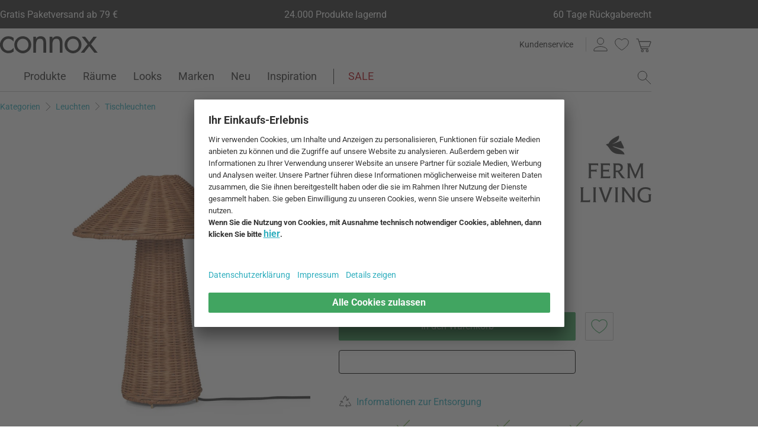

--- FILE ---
content_type: text/html; charset=UTF-8
request_url: https://www.connox.de/kategorien/leuchten/tischleuchten/ferm-living-dou-tischleuchte.html
body_size: 62655
content:
<!DOCTYPE html>
<html lang="de">
  <head><meta charset="utf-8"/><title>Dou Tischleuchte von Ferm Living | Connox</title><link rel="icon" href="https://www.connox.de/favicon.ico"/><link rel="dns-prefetch" href="https://cdn.connox.de"/><link rel="dns-prefetch" href="https://ajax.googleapis.com"/><link rel="dns-prefetch" href="https://www.google-analytics.com"/><link rel="dns-prefetch" href="https://www.googleadservices.com"/><link rel="dns-prefetch" href="https://www.googletagmanager.com"/><link rel="dns-prefetch" href="https://www.facebook.com"/><link rel="preconnect" href="https://cdn.connox.de"/><link rel="preconnect" href="https://ajax.googleapis.com"/><link rel="preconnect" href="https://www.google-analytics.com"/><link rel="preconnect" href="https://www.googleadservices.com"/><link rel="preconnect" href="https://www.googletagmanager.com"/><link rel="preconnect" href="https://www.facebook.com"/><link rel="preload" href="https://cdn.connox.de/style/fonts/roboto/Roboto-Regular.woff2" as="font" type="font/woff2" crossorigin="anonymous"/><link rel="preconnect" href="https://app.usercentrics.eu"/><link rel="preconnect" href="https://api.usercentrics.eu"/><link rel="preload" href="https://app.usercentrics.eu/browser-ui/latest/loader.js" as="script"/><link rel="alternate" id="AlternateLink-100001" href="https://www.connox.de/kategorien/leuchten/tischleuchten/ferm-living-dou-tischleuchte.html" hreflang="de" title="Ferm Living - Dou Tischleuchte"/><link rel="alternate" id="AlternateLink-100005" href="https://www.connox.com/categories/lighting/table-lamps/ferm-living-dou-table-lamp.html" hreflang="en" title="Ferm Living - Dou Table lamp"/><link rel="alternate" id="AlternateLink-100009" href="https://www.connox.at/kategorien/leuchten/tischleuchten/ferm-living-dou-tischleuchte.html" hreflang="de-AT" title="Ferm Living - Dou Tischleuchte"/><link rel="alternate" id="AlternateLink-100008" href="https://www.connox.fr/categories/lampes/lampes-de-table/ferm-living-dou-lampe-de-table.html" hreflang="fr" title="Ferm Living - Dou Lampe de table"/><link rel="alternate" id="AlternateLink-100017" href="https://www.connox.ch/kategorien/leuchten/tischleuchten/ferm-living-dou-tischleuchte.html" hreflang="de-CH" title="Ferm Living - Dou Tischleuchte"/><link rel="alternate" id="AlternateLink-100027" href="https://fr.connox.ch/categories/lampes/lampes-de-table/ferm-living-dou-lampe-de-table.html" hreflang="fr-CH" title="Ferm Living - Dou Lampe de table"/><link rel="alternate" id="AlternateLink-100029" href="https://www.connox.nl/categorieen/verlichting/tafellampen/ferm-living-dou-tafellamp.html" hreflang="nl" title="Ferm Living - Dou Tafellamp"/><link rel="alternate" id="AlternateLink-Default" href="https://www.connox.de/kategorien/leuchten/tischleuchten/ferm-living-dou-tischleuchte.html" hreflang="x-default"/><meta name="description" content="Die Dou Tischleuchte von Ferm Living im Connox-Shop bestellen. Originalmarke ✔ Top-Kundenservice ✔ 30 Tage Rückgaberecht!"/><meta name="keywords" content=""/><meta name="author" content="Connox, 2005-2025"/><meta name="revisit-after" content="1 day"/><meta name="viewport" content="width=device-width, initial-scale=1.0, viewport-fit=cover"/><link rel="stylesheet" type="text/css" href="https://cdn.connox.de/style/_shop_connox.124.min.css?v=100" title="standard"/>

<script id="usercentrics-cmp" src="https://app.usercentrics.eu/browser-ui/latest/loader.js" data-settings-id="QW1bgW8hhHg2Bx" async="async"></script><script src="https://connox.app.baqend.com/v1/speedkit/install.js?d=production" async="async" crossorigin="anonymous"></script><script src="https://ajax.googleapis.com/ajax/libs/jquery/3.2.1/jquery.min.js" integrity="sha384-xBuQ/xzmlsLoJpyjoggmTEz8OWUFM0/RC5BsqQBDX2v5cMvDHcMakNTNrHIW2I5f" crossorigin="anonymous"></script>    <script>
                    var c_stockQuantity = 3;
                var c_stockOrdered = 0;
        var c_stockDeliveryTime = "2 bis 4 Wochen";
        var c_outOfListing = false;
    </script>
<script>
          window.dataLayer = window.dataLayer || [];
          function gtag() {
          dataLayer.push(arguments);
          }
          gtag("consent", "default", {
          ad_storage: "denied",
          ad_personalization: "denied",
          ad_user_data: "denied",
          analytics_storage: "denied",
          functionality_storage: "denied",
          personalization_storage: "denied",
          security_storage: "granted",
          wait_for_update: 2000,
          });
          gtag("set", "ads_data_redaction", true);
          gtag("set", "url_passthrough", false);
        </script><script>
          var timeStamp = Date.now();

          dataLayer = window.dataLayer || [];

          
          dataLayer.push({
          'Customer': {
          'Id': '',
          'EncryptedId': '',
          'Email': '',
          'EmailMD5': '',
          'EmailSHA256': '',
          'CurrencyCode': 'EUR',
                      'LoggedIn': false,
                      'Recognized': false,
                      'NewsletterFlag': false,
                      'CollectingPoints': false,
                      'CanRedeemPoints': false,
                      'FirstTimeVisitor': true
                      }
          });

          
          dataLayer.push({
          'Page': {
          'Title': 'Ferm Living - Dou Tischleuchte',
          'HtmlTitle': 'Dou Tischleuchte von Ferm Living | Connox',
          'CategoryId': '187053',
          'ItemId': '322389',
          'ItemName': 'Ferm Living - Dou Tischleuchte, natur',
          'ItemPrice': '113.99',
          'ItemManufacturer': 'Ferm Living',
          'CategoryTypeId': '100010',
          'CategoryTypeName': 'Produkt',
          'ProductMainCategory': 'Leuchten',
          'ProductMainCategoryId': '100184',
          'ProductSubCategory': 'Tischleuchten',
          'ProductSubCategoryId': '100232',
          
              'IsAITranslated': false
            
          }
          });

                      dataLayer.push({
            'Promotion': {
            'PromotionId': '-1',
            'PromotionContentReference': '-1'
            }
            });
                        dataLayer.push({'IsFirstPageView': true});
          </script><script type="text/javascript">
          (function (w, d, s, l, i) {
          w[l] = w[l] || [];
          w[l].push({'gtm.start': new Date().getTime(), event: 'gtm.js'});
          var f = d.getElementsByTagName(s)[0],
          j = d.createElement(s), dl = l != 'dataLayer' ? '&l=' + l : '';
          j.async = true;
          j.src = '//metrics.connox.de/gtm.js?id=' + i + dl;
          f.parentNode.insertBefore(j, f);})(window, document, 'script', 'dataLayer', 'GTM-5DS6K5');

          var recommendationsPlaceholder = document.getElementById("recommendations-placeholder");
          if (recommendationsPlaceholder !== null) {
          recommendationsPlaceholder.classList.replace("placeholder-inactive", "placeholder-active");
          }
          var shopTheLookPlaceholder = document.getElementById("shop-the-look-placeholder");
          if (shopTheLookPlaceholder !== null) {
          shopTheLookPlaceholder.classList.replace("placeholder-inactive", "placeholder-active");
          }
        </script><script type="text/plain" data-usercentrics="Exponea">
        (function(d,b){if(!d.exponea){var a=function(a,g){function k(c){return function(){var e=arguments;""==a&&"initialize"==c&&e&&e[0].modify&&e[0].modify.overlay&&"loading"==b.readyState&&(b.write('<div id="__inf__overlay__" style="position:absolute;background:#fff;left:0;top:0;width:100%;height:100%;z-index:1000000"><!--empty div--></div>'),setTimeout(function(){var a=b.getElementById("__inf__overlay__");a&&b.body.removeChild(a);res.__=!0},e[0].modify.delay||500));d.exponea._.push([a+c,arguments])}}var h=g.split(" "),f,c;res={_:[]};for(c=0;c<h.length;c++)f=h[c],res[f]=k(f);return res};d.exponea=a("","initialize identify update track trackLink trackEnhancedEcommerce getHtml showHtml showBanner showForm ping getAbTest");d.exponea.notifications=a("notifications.","isAvailable isSubscribed subscribe unsubscribe");var a=b.createElement("script"),g="https:"===b.location.protocol?"https:":"http:";a.type="text/javascript";a.async=!0;a.src=g+"//api.exponea.com/js/exponea.min.js";b.getElementsByTagName("head")[0].appendChild(a)}})(window,document);
      </script><script type="text/javascript">
        var c_CustomerIdentifier = '';
      </script><script type="text/plain" data-usercentrics="Exponea">
        var customerIdentifier = c_CustomerIdentifier;
        var exponeaToken = '0eb8e060-9ed3-11e8-9ee8-0a580a2008a2';
        var currencyCode = 'EUR';
        var categoryType = 'Produkt';

        var price = parseFloat('113.99' || '0');
        var priceRetail = parseFloat('149' || '0');

        var isPriceOffer = priceRetail && price < priceRetail;
        var diffPercent = (Math.round( Math.abs( 1 - price / priceRetail ) * 100) / 100).toFixed(2);
        var diffTotal = (priceRetail - price).toFixed(2);

        if ((typeof customerIdentifier != 'undefined') && (customerIdentifier != '')) {
        exponea.initialize({
        "token": exponeaToken,
        "track": {
        "visits": true,
        "google_analytics": false,
        "default_properties": {
        "category_type": categoryType
        }
        },
        "customer": customerIdentifier
        });
        } else {
        exponea.initialize({
        "token": exponeaToken,
        "track": {
        "visits": true,
        "google_analytics": false,
        "default_properties": {
        "category_type": categoryType
        }
        }
        });
        }

        
          exponea.track('view_item', {
          'item_id': parseInt('322389'),
          'item_sku': parseInt('322389'),
          'item_price': price,
          'item_name': 'Ferm Living - Dou Tischleuchte, natur',
          'brand': 'Ferm Living',
          'brand_id': parseInt('109762'),
          'category_id': parseInt('100232'),
          'category_name': 'Tischleuchten',
          'currency_code': currencyCode,
          'stock_quantity': c_stockQuantity,
          'stock_ordered':c_stockOrdered,
          'stock_outOfListing':c_outOfListing,
          'stock_deliveryTime':c_stockDeliveryTime,
          'item_price_offer': isPriceOffer,
          'item_price_offer_percent': diffPercent,
          'item_price_offer_total': diffTotal,
                      'session_start': true,
                      'promotion_id': parseInt('' || '-1'),
                      'recognized': false,
                      'newsletter_flag': false,
                      'first_time_visitor': true,
                      'item_color': 'Rattan'
          });
        

        exponea.update({
                  'IsRecognized': false,
                  'IsLoggedin': false,
                  'IsFirstTimeVisitor': true
                  });
      </script><script>          var c_CustomerIsLoginValidated = false;
                  var c_CustomerIsRecognized = false;
                  var c_CustomerNewsletterFlag = false;
                  var c_CustomerIsCollectingPoints = false;
                  var c_CustomerCanRedeemPoints = false;
                var c_UserUuidOrig = '798d4928-f6c6-11f0-986d-fa163eca4fea';
        var c_UserUuid = c_UserUuidOrig.replace(/-/g, "");
        var c_EvenOdd = c_UserUuid.split("").map((val) => parseInt(val, 16)).reduce((acc, curr) => acc + curr, 0) % 2 === 0 ? "even" : "odd";
        var c_ActiveCurrency = 'EUR';
        var c_ActiveCountry = 'DE';
        var c_PromotionId = '';
        var c_PromotionContentReference = '';
        var c_BlogNewsDataPath = 'https://www.connox.de/blog.html/data.xml';

        </script><script>
          window.dataLayer = window.dataLayer || [];

          dataLayer.push({ ecommerce: null });
          dataLayer.push({
            'ecommerce': {
              'detail': {
                'products': [{
                  'name': 'Ferm Living - Dou Tischleuchte, natur',
                  'id': '322389',
                  'price': '113.99',
                  'brand': 'Ferm Living',
                  'availability': c_stockQuantity > 0 ? '1' : '0'
                }]
              }
            },
            'event': 'trackProductDetail'
          });
        </script><!-- Plain { --><script>
      var connox = window.connox || {};

      connox.newsletterVoucher = {
        enabled: '1',
        endDate: '+14 days',
        value: '0.11',
        minimumOrderValue: '99.00',
        voucherType: 'Relative',
        minItemQuantity: '1',
        validIfInStock: '0'
      };
    </script>
<!-- } Plain --><script src="https://cdn.connox.de/script/swiper-element-bundle.min.js?v=11_1_14"></script><link rel="apple-touch-icon" href="https://www.connox.de/style/images/c/touchIcon-60.png"/><link rel="apple-touch-icon" sizes="76x76" href="https://www.connox.de/style/images/c/touchIcon-76.png"/><link rel="apple-touch-icon" sizes="120x120" href="https://www.connox.de/style/images/c/touchIcon-120.png"/><link rel="apple-touch-icon" sizes="152x152" href="https://www.connox.de/style/images/c/touchIcon-152.png"/><link rel="apple-touch-icon" sizes="167x167" href="https://www.connox.de/style/images/c/touchIcon-167.png"/><link rel="apple-touch-icon" sizes="180x180" href="https://www.connox.de/style/images/c/touchIcon-180.png"/><meta property="og:title" content="Dou Tischleuchte von Ferm Living | Connox"/><meta property="og:type" content="website"/><meta property="og:url" content="https://www.connox.de/kategorien/leuchten/tischleuchten/ferm-living-dou-tischleuchte.html"/><meta property="og:image" content=""/><meta property="og:image:width" content="360"/><meta property="og:image:height" content="360"/><meta property="og:description" content="Die Dou Tischleuchte aus dem dänischen Hause Ferm Living begeistert mit ihrem reizvollen Kontrast zwischen geometrischen Formen und organischen Texturen. Die Leuchte wird aus natürlichem Rattan handgeflochten."/><meta property="product:price:amount" content="113.99"/><meta property="product:price:currency" content="EUR"/><meta property="og:provider_name" content="connox be unique"/><meta property="og:brand" content="Ferm Living"/><meta property="og:price:standard_amount" content="149"/><meta property="og:color" content="Rattan"/><meta property="og:rating" content="0"/><meta property="og:rating_scale" content="5"/><meta property="og:rating_count" content="0"/><meta property="twitter:card" content="summary_large_image"/><meta property="twitter:site" content="@connox"/><meta property="twitter:creator" content="@connox"/><meta property="twitter:url" content="https://www.connox.de/kategorien/leuchten/tischleuchten/ferm-living-dou-tischleuchte.html"/><meta property="twitter:title" content="Ferm Living - Dou Tischleuchte"/><meta property="twitter:description" content="Die Dou Tischleuchte von Ferm Living im Connox-Shop bestellen. Originalmarke ✔ Top-Kundenservice ✔ 30 Tage Rückgaberecht!"/><meta property="twitter:image" content=""/><meta name="robots" content="index,follow"/><link rel="canonical" href="https://www.connox.de/kategorien/leuchten/tischleuchten/ferm-living-dou-tischleuchte.html"/><link rel="alternate" type="application/rss+xml" title="Connox Magazine" href="/feed/116324.xml"/><link rel="alternate" type="application/rss+xml" title="Connox Angebote" href="/feed/100935.xml"/><link rel="alternate" type="application/rss+xml" title="Connox Neuheiten" href="/feed/104719.xml"/><link rel="sitemap" type="application/xml" title="Sitemap" href="/sitemap.xml"/><!--[if lt IE 9]><script>var t=['header','footer','section','aside','nav','article','hgroup'];for(var i in t) document.createElement(t[i]);</script><![endif]--></head>
    <body class="page-product" id="C187053" lang="de" data-lang="de" data-channel="100001">
    <noscript>
      <iframe src="//www.googletagmanager.com/ns.html?id=GTM-5DS6K5" height="0" width="0" style="display:none;visibility:hidden"></iframe>
    </noscript>
    <script>
              // build items array for photoswipe at the end of markup, before photoswipe js is loaded
              photoSwipeItems = [
              { src: 'https://cdn.connox.de/m/100030/683658/media/ferm-living/2023-AW/ferm-Living-Dou-Tischleuchte-Natur.webp', title: 'Die Dou Tischleuchte aus dem dänischen Hause Ferm Living in der Produkteinzelansicht. Die handgeflochtene Leuchte aus Rattan ist in Natur im Shop erhältlich.', width: 1200, height: 1200 },{ src: 'https://cdn.connox.de/m/100035/683659/media/ferm-living/2023-AW/ferm-Living-Dou-Tischleuchte-Natur-Situation-2.webp', title: ' Duo sorgt für sanftes Licht und somit für eine überaus angenehme Atmosphäre, während der Schirm kleine Einblicke der Beleuchtung durch das geflochtene Rattan erlaubt. ', width: 1200, height: 1200 },{ src: 'https://cdn.connox.de/m/100035/683660/media/ferm-living/2023-AW/ferm-Living-Dou-Tischleuchte-Natur-Situation.webp', title: 'Die Dou Tischleuchte aus dem dänischen Hause Ferm Living begeistert mit ihrem reizvollen Kontrast zwischen geometrischen Formen und organischen Texturen.', width: 1200, height: 1200 }
              ];
            </script>
    <div class="w">
      <header class="header-full">
        <section class="vorteile-banner">
                    <div>
            <ul>
              <li>Gratis Paketversand ab 79 €</li>
              <li>24.000 Produkte lagernd</li>
              <li>60 Tage Rückgaberecht</li>
            </ul>
          </div>
                  </section>
        <div>
          <section class="header-skip-button-section">
            <a class="header-skip-button" id="SkipToPageContent" href="#PageContent">Direkt zum Seiteninhalt springen</a>
            <button class="header-skip-button" role="button" id="SkipToSearch">Direkt zum Suchfeld springen</button>
          </section>
          <div class="header-content">
            <div id="Logo" class="icon icon-connox-logo">
              <a href="https://www.connox.de/" title="Connox Wohndesign | Möbel &amp; Wohnaccessoires - zur Startseite" aria-label="Connox Wohndesign | Möbel &amp; Wohnaccessoires - zur Startseite">Connox Wohndesign | Möbel &amp; Wohnaccessoires</a>
            </div>
            <div class="header-meta">
              <div class="header-links">
                <a href="https://www.connox.de/kundenservice.html" title="Kundenservice aufrufen" class="header-link">Kundenservice</a>
              </div>
              <div class="header-functions">
                <div class="header-search">
                  <button id="OpenSearchButtonMobile" type="button" aria-label="Suchfeld öffnen">
                    <span class="icon icon-link icon-magnifier"> </span>
                  </button>
                  <button id="CloseSearchButtonMobile" type="button" aria-label="Suchfeld schließen" style="display:none">
                    <span class="icon icon-link icon-close"> </span>
                  </button>
                </div>
                <a class="header-account" href="https://www.connox.de/benutzerkonto.html" id="HeaderAccountIcon">
                                    <span class="icon icon-link icon-person">Kundenkonto</span>
                </a>
                <a class="header-wishlist" href="https://www.connox.de/kundenkonto/wunschlisten.html">
                  <span class="icon icon-link icon-heart">Wunschliste</span>
                </a>
                <span class="header-cart" id="CartIcon" role="link" aria-label="cart">
                  <span class="icon icon-link icon-cart">Warenkorb</span>
                </span>
                <button id="MobileNavButton" class="icon icon-link icon-menu nav-open-button" type="button" aria-label="Hauptmenü öffnen" aria-haspopup="true" aria-expanded="false"> </button>
                <button id="MobileNavCloseButton" class="icon icon-link icon-close nav-close-button" type="button" aria-label="Hauptmenü schließen" aria-haspopup="true" aria-expanded="true"> </button>
              </div>
            </div>
          </div>
          <nav class="main-nav" aria-label="Hauptmenü">
  <ul class="main-nav-list" role="menu" data-track-ashs="true" data-track-sntr="9.93" data-return-policy-days="60">
    <li class="main-nav-link main-nav-link--flyout">
      <a href="https://www.connox.de/kategorien/produkte.html" role="menuitem" title="Produkte aufrufen" aria-label="Produkte Seite aufrufen">Produkte<span class="icon icon-chevron-right max-tablet">
           
        </span></a>
      <button class="toggle-btn-subnav icon icon-chevron-down--lightgrey tablet-small-hide" aria-label="Produkte Untermenü auf- oder zuklappen" aria-expanded="false">
         
      </button>
      <section class="subnav-wrapper">
        <div>
          <div class="subnav-wrapper__inner">
            <div class="subnav-layer subnav-layer--one">
              <div class="subnav-back subnav-back--clickarea max-tablet"> </div>
              <button class="subnav-back subnav-back--link linkcolor max-tablet" type="button">
                <span class="icon icon-left--blue icon-size--24"> </span>
                <span class="subnav-link__text">Zurück</span>
              </button>
              <ul>
                <li class="subnav-link subnav-link--flyout">
                  <a href="https://www.connox.de/kategorien/dekoration.html" title="Dekoration aufrufen" aria-label="Dekoration Seite aufrufen">
                    <span class="icon icon-size--24 icon-decoration-two">
         
      </span>
                    <span class="subnav-link__text subnav-link__text--icontext">Dekoration</span>
                    <span class="icon icon-chevron-right">
           
        </span>
                  </a>
                  <button class="toggle-btn-subnav-layer tablet-small-hide" aria-label="Dekoration Untermenü auf- oder zuklappen" aria-expanded="false">
         
      </button>
                  <div class="subnav-layer subnav-layer--two">
                    <div class="subnav-back subnav-back--clickarea max-tablet"> </div>
                    <button class="subnav-back subnav-back--link linkcolor max-tablet" type="button">
                      <span class="icon icon-left--blue icon-size--24"> </span>
                      <span class="subnav-link__text">Zurück zu "Produkte"</span>
                    </button>
                    <ul>
                      <li class="subnav-link subnav-link--flyout">
                        <a href="https://www.connox.de/kategorien/accessoires/tischdekoration.html" title="Tischdekoration aufrufen" aria-label="Tischdekoration Seite aufrufen">
                          <span class="icon icon-size--24 icon-decoration">
         
      </span>
                          <span class="subnav-link__text subnav-link__text--icontext">Tischdekoration</span>
                          <span class="icon icon-chevron-right">
           
        </span>
                        </a>
                        <button class="toggle-btn-subnav-layer tablet-small-hide" aria-label="Tischdekoration Untermenü auf- oder zuklappen" aria-expanded="false">
         
      </button>
                        <div class="subnav-layer subnav-layer--three">
                          <div class="subnav-back subnav-back--clickarea max-tablet"> </div>
                          <button class="subnav-back subnav-back--link linkcolor max-tablet" type="button">
                            <span class="icon icon-left--blue icon-size--24"> </span>
                            <span class="subnav-link__text">Zurück zu "Dekoration"</span>
                          </button>
                          <ul>
                            <li>
                              <a href="https://www.connox.de/kategorien/dekoration/design-dekoration-objekte.html" title="Dekofiguren aufrufen">Dekofiguren</a>
                            </li>
                            <li>
                              <a href="https://www.connox.de/kategorien/kochen/tabletts.html" title="Tabletts aufrufen">Tabletts</a>
                            </li>
                            <li>
                              <a href="https://www.connox.de/kategorien/dekoration/dekorations-schalen.html" title="Dekoschalen aufrufen">Dekoschalen</a>
                            </li>
                            <li>
                              <a href="https://www.connox.de/kategorien/kochen/kuechentextilien/tischsets.html" title="Tischsets aufrufen">Tischsets</a>
                            </li>
                            <li>
                              <a href="https://www.connox.de/kategorien/kochen/untersetzer.html" title="Glasuntersetzer aufrufen">Glasuntersetzer</a>
                            </li>
                            <li>
                              <a href="https://www.connox.de/kategorien/wohntextilien/tischdecken.html" title="Tischdecken aufrufen">Tischdecken</a>
                            </li>
                            <li>
                              <a href="https://www.connox.de/kategorien/accessoires/wohntextilien/tischlaeufer.html" title="Tischläufer aufrufen">Tischläufer</a>
                            </li>
                            <li>
                              <a href="https://www.connox.de/kategorien/kochen/kuechentextilien/serviettenhalter.html" title="Serviettenhalter aufrufen">Serviettenhalter</a>
                            </li>
                            <li>
                              <a href="https://www.connox.de/kategorien/accessoires/wecker-tischuhren.html" title="Wecker &amp; Tischuhren aufrufen">Wecker &amp; Tischuhren</a>
                            </li>
                            <li>
                              <a href="https://www.connox.de/kategorien/accessoires/aschenbecher.html" title="Aschenbecher aufrufen">Aschenbecher</a>
                            </li>
                            <li>
                              <a href="https://www.connox.de/kategorien/papeterie/design-buecher.html" title="Design-Bücher aufrufen">Design-Bücher</a>
                            </li>
                            <li class="subnav-link subnav-link--bottom max-tablet">
                              <a href="https://www.connox.de/kategorien/accessoires/tischdekoration.html" class="linkcolor" title="Alle Artikel dieser Kategorie aufrufen">
                                <span class="subnav-link__text">Alles zu "Tischdekoration"</span>
                                <span class="icon icon-size--24 icon-right--blue">
           
        </span>
                              </a>
                            </li>
                          </ul>
                        </div>
                      </li>
                      <li class="subnav-link">
                        <a href="https://www.connox.de/kategorien/accessoires/dekoration/vasen-dekoration.html" title="Vasen aufrufen" aria-label="Vasen Seite aufrufen">
                          <span class="icon icon-size--24 icon-vase">
         
      </span>
                          <span class="subnav-link__text subnav-link__text--icontext">Vasen</span>
                        </a>
                      </li>
                      <li class="subnav-link subnav-link--flyout">
                        <a href="https://www.connox.de/kategorien/accessoires/kerzen-kerzenhalter.html" title="Kerzen &amp; Kerzenhalter aufrufen" aria-label="Kerzen &amp; Kerzenhalter Seite aufrufen">
                          <span class="icon icon-size--24 icon-candle">
         
      </span>
                          <span class="subnav-link__text subnav-link__text--icontext">Kerzen &amp; Kerzenhalter</span>
                          <span class="icon icon-chevron-right">
           
        </span>
                        </a>
                        <button class="toggle-btn-subnav-layer tablet-small-hide" aria-label="Kerzen &amp; Kerzenhalter Untermenü auf- oder zuklappen" aria-expanded="false">
         
      </button>
                        <div class="subnav-layer subnav-layer--three">
                          <div class="subnav-back subnav-back--clickarea max-tablet"> </div>
                          <button class="subnav-back subnav-back--link linkcolor max-tablet" type="button">
                            <span class="icon icon-left--blue icon-size--24"> </span>
                            <span class="subnav-link__text">Zurück zu "Dekoration"</span>
                          </button>
                          <ul>
                            <li>
                              <a href="https://www.connox.de/kategorien/dekoration/kerzenstaender.html" title="Kerzenständer aufrufen">Kerzenständer</a>
                            </li>
                            <li>
                              <a href="https://www.connox.de/kategorien/dekoration/teelichthalter.html" title="Teelichthalter aufrufen">Teelichthalter</a>
                            </li>
                            <li>
                              <a href="https://www.connox.de/kategorien/outdoor/windlichter.html" title="Windlichter aufrufen">Windlichter</a>
                            </li>
                            <li>
                              <a href="https://www.connox.de/kategorien/dekoration/kerzen.html" title="Kerzen aufrufen">Kerzen</a>
                            </li>
                            <li>
                              <a href="https://www.connox.de/kategorien/accessoires/dekoration/duftkerzen.html" title="Duftkerzen aufrufen">Duftkerzen</a>
                            </li>
                            <li class="subnav-link subnav-link--bottom max-tablet">
                              <a href="https://www.connox.de/kategorien/accessoires/kerzen-kerzenhalter.html" class="linkcolor" title="Alle Artikel dieser Kategorie aufrufen">
                                <span class="subnav-link__text">Alles zu "Kerzen &amp; Kerzenhalter"</span>
                                <span class="icon icon-size--24 icon-right--blue">
           
        </span>
                              </a>
                            </li>
                          </ul>
                        </div>
                      </li>
                      <li class="subnav-link subnav-link--flyout">
                        <a href="https://www.connox.de/kategorien/accessoires/wanddeko.html" title="Wanddekoration aufrufen" aria-label="Wanddekoration Seite aufrufen">
                          <span class="icon icon-size--24 icon-frame">
         
      </span>
                          <span class="subnav-link__text subnav-link__text--icontext">Wanddekoration</span>
                          <span class="icon icon-chevron-right">
           
        </span>
                        </a>
                        <button class="toggle-btn-subnav-layer tablet-small-hide" aria-label="Wanddekoration Untermenü auf- oder zuklappen" aria-expanded="false">
         
      </button>
                        <div class="subnav-layer subnav-layer--three">
                          <div class="subnav-back subnav-back--clickarea max-tablet"> </div>
                          <button class="subnav-back subnav-back--link linkcolor max-tablet" type="button">
                            <span class="icon icon-left--blue icon-size--24"> </span>
                            <span class="subnav-link__text">Zurück zu "Dekoration"</span>
                          </button>
                          <ul>
                            <li>
                              <a href="https://www.connox.de/kategorien/accessoires/dekoration/grafiken.html" title="Poster aufrufen">Poster</a>
                            </li>
                            <li>
                              <a href="https://www.connox.de/kategorien/dekoration/bilderrahmen-bilderhalter.html" title="Bilderrahmen aufrufen">Bilderrahmen</a>
                            </li>
                            <li>
                              <a href="https://www.connox.de/kategorien/accessoires/dekoration/bilder.html" title="Bilder aufrufen">Bilder</a>
                            </li>
                            <li>
                              <a href="https://www.connox.de/kategorien/accessoires/pinnwand-board.html" title="Pinnwände aufrufen">Pinnwände</a>
                            </li>
                            <li>
                              <a href="https://www.connox.de/kategorien/papeterie/design-kalender.html" title="Kalender aufrufen">Kalender</a>
                            </li>
                            <li>
                              <a href="https://www.connox.de/kategorien/accessoires/design-wanduhr.html" title="Wanduhren aufrufen">Wanduhren</a>
                            </li>
                            <li>
                              <a href="https://www.connox.de/kategorien/accessoires/wohntextilien/wandteppiche.html" title="Wandteppiche aufrufen">Wandteppiche</a>
                            </li>
                            <li>
                              <a href="https://www.connox.de/kategorien/dekoration/wanddekoration.html" title="Wandobjekte aufrufen">Wandobjekte</a>
                            </li>
                            <li>
                              <a href="https://www.connox.de/kategorien/dekoration/kinder-design-mobiles.html" title="Mobiles aufrufen">Mobiles</a>
                            </li>
                            <li class="subnav-link subnav-link--bottom max-tablet">
                              <a href="https://www.connox.de/kategorien/accessoires/wanddeko.html" class="linkcolor" title="Alle Artikel dieser Kategorie aufrufen">
                                <span class="subnav-link__text">Alles zu "Wanddekoration"</span>
                                <span class="icon icon-size--24 icon-right--blue">
           
        </span>
                              </a>
                            </li>
                          </ul>
                        </div>
                      </li>
                      <li class="subnav-link subnav-link--flyout">
                        <a href="https://www.connox.de/kategorien/wohntextilien.html" title="Wohntextilien aufrufen" aria-label="Wohntextilien Seite aufrufen">
                          <span class="icon icon-size--24 icon-rug">
         
      </span>
                          <span class="subnav-link__text subnav-link__text--icontext">Wohntextilien</span>
                          <span class="icon icon-chevron-right">
           
        </span>
                        </a>
                        <button class="toggle-btn-subnav-layer tablet-small-hide" aria-label="Wohntextilien Untermenü auf- oder zuklappen" aria-expanded="false">
         
      </button>
                        <div class="subnav-layer subnav-layer--three">
                          <div class="subnav-back subnav-back--clickarea max-tablet"> </div>
                          <button class="subnav-back subnav-back--link linkcolor max-tablet" type="button">
                            <span class="icon icon-left--blue icon-size--24"> </span>
                            <span class="subnav-link__text">Zurück zu "Dekoration"</span>
                          </button>
                          <ul>
                            <li>
                              <a href="https://www.connox.de/kategorien/accessoires/wohntextilien/teppiche.html" title="Teppiche aufrufen">Teppiche</a>
                            </li>
                            <li>
                              <a href="https://www.connox.de/kategorien/accessoires/wohntextilien/kissen.html" title="Kissen aufrufen">Kissen</a>
                            </li>
                            <li>
                              <a href="https://www.connox.de/kategorien/wohntextilien/decke.html" title="Decken aufrufen">Decken</a>
                            </li>
                            <li>
                              <a href="https://www.connox.de/wohnen/tagesdecke.html" title="Tagesdecken aufrufen">Tagesdecken</a>
                            </li>
                            <li>
                              <a href="https://www.connox.de/kategorien/wohntextilien/bettwaesche.html" title="Bettwäsche aufrufen">Bettwäsche</a>
                            </li>
                            <li>
                              <a href="https://www.connox.de/kategorien/kochen/kuechentextilien/tischsets.html" title="Tischsets aufrufen">Tischsets</a>
                            </li>
                            <li>
                              <a href="https://www.connox.de/kategorien/wohntextilien/tischdecken.html" title="Tischdecken aufrufen">Tischdecken</a>
                            </li>
                            <li>
                              <a href="https://www.connox.de/kategorien/accessoires/wohntextilien/tischlaeufer.html" title="Tischläufer aufrufen">Tischläufer</a>
                            </li>
                            <li>
                              <a href="https://www.connox.de/kategorien/wohntextilien/vorhaenge.html" title="Vorhänge aufrufen">Vorhänge</a>
                            </li>
                            <li>
                              <a href="https://www.connox.de/kategorien/wohntextilien/sitzauflagen.html" title="Sitzauflagen aufrufen">Sitzauflagen</a>
                            </li>
                            <li>
                              <a href="https://www.connox.de/kategorien/haushalt/fussmatten.html" title="Fußmatten aufrufen">Fußmatten</a>
                            </li>
                            <li class="subnav-link subnav-link--bottom max-tablet">
                              <a href="https://www.connox.de/kategorien/wohntextilien.html" class="linkcolor" title="Alle Artikel dieser Kategorie aufrufen">
                                <span class="subnav-link__text">Alles zu "Wohntextilien"</span>
                                <span class="icon icon-size--24 icon-right--blue">
           
        </span>
                              </a>
                            </li>
                          </ul>
                        </div>
                      </li>
                      <li class="subnav-link subnav-link--flyout">
                        <a href="https://www.connox.de/kategorien/accessoires/aufbewahrung-organisation.html" title="Aufbewahrung &amp; Organisation aufrufen" aria-label="Aufbewahrung &amp; Organisation Seite aufrufen">
                          <span class="icon icon-size--24 icon-box">
         
      </span>
                          <span class="subnav-link__text subnav-link__text--icontext">Aufbewahrung &amp; Organisation</span>
                          <span class="icon icon-chevron-right">
           
        </span>
                        </a>
                        <button class="toggle-btn-subnav-layer tablet-small-hide" aria-label="Aufbewahrung &amp; Organisation Untermenü auf- oder zuklappen" aria-expanded="false">
         
      </button>
                        <div class="subnav-layer subnav-layer--three">
                          <div class="subnav-back subnav-back--clickarea max-tablet"> </div>
                          <button class="subnav-back subnav-back--link linkcolor max-tablet" type="button">
                            <span class="icon icon-left--blue icon-size--24"> </span>
                            <span class="subnav-link__text">Zurück zu "Dekoration"</span>
                          </button>
                          <ul>
                            <li>
                              <a href="https://www.connox.de/kategorien/kleinmoebel/aufbewahrungskoerbe.html" title="Aufbewahrungskörbe aufrufen">Aufbewahrungskörbe</a>
                            </li>
                            <li>
                              <a href="https://www.connox.de/kategorien/accessoires/utensilienboxen-schatullen.html" title="Aufbewahrungsboxen aufrufen">Aufbewahrungsboxen</a>
                            </li>
                            <li>
                              <a href="https://www.connox.de/kategorien/kleinmoebel/zeitschriften-halter.html" title="Zeitschriftenhalter aufrufen">Zeitschriftenhalter</a>
                            </li>
                            <li>
                              <a href="https://www.connox.de/kategorien/accessoires/buch-accessoires.html" title="Buchstützen  aufrufen">Buchstützen </a>
                            </li>
                            <li>
                              <a href="https://www.connox.de/wohnen/schmuckaufbewahrung.html" title="Schmuckaufbewahrung aufrufen">Schmuckaufbewahrung</a>
                            </li>
                            <li>
                              <a href="https://www.connox.de/kategorien/accessoires/spardosen.html" title="Spardosen aufrufen">Spardosen</a>
                            </li>
                            <li>
                              <a href="https://www.connox.de/kategorien/technik/kabelorganisation.html" title="Kabelorganisation aufrufen">Kabelorganisation</a>
                            </li>
                            <li>
                              <a href="https://www.connox.de/kategorien/haushalt/kleiderbuegel.html" title="Kleiderbügel aufrufen">Kleiderbügel</a>
                            </li>
                            <li>
                              <a href="https://www.connox.de/kategorien/accessoires/pinnwand-board.html" title="Pinnwände aufrufen">Pinnwände</a>
                            </li>
                            <li>
                              <a href="https://www.connox.de/kategorien/papeterie/design-kalender.html" title="Kalender aufrufen">Kalender</a>
                            </li>
                            <li>
                              <a href="https://www.connox.de/kategorien/accessoires/haushalt/schluesselbretter.html" title="Schlüsselbretter aufrufen">Schlüsselbretter</a>
                            </li>
                            <li>
                              <a href="https://www.connox.de/kategorien/accessoires/haushalt/schluesselanhaenger.html" title="Schlüsselanhänger aufrufen">Schlüsselanhänger</a>
                            </li>
                            <li>
                              <a href="https://www.connox.de/kategorien/haushalt/tuerstopper.html" title="Türstopper aufrufen">Türstopper</a>
                            </li>
                            <li>
                              <a href="https://www.connox.de/kategorien/accessoires/buero-accessoires.html" title="Büroaccessoires aufrufen">Büroaccessoires</a>
                            </li>
                            <li>
                              <a href="https://www.connox.de/kategorien/accessoires/badezimmer-accessoires/kosmetiktucherboxen.html" title="Kosmetiktücherboxen aufrufen">Kosmetiktücherboxen</a>
                            </li>
                            <li class="subnav-link subnav-link--bottom max-tablet">
                              <a href="https://www.connox.de/kategorien/accessoires/aufbewahrung-organisation.html" class="linkcolor" title="Alle Artikel dieser Kategorie aufrufen">
                                <span class="subnav-link__text">Alles zu "Aufbewahrung &amp; Organisation"</span>
                                <span class="icon icon-size--24 icon-right--blue">
           
        </span>
                              </a>
                            </li>
                          </ul>
                        </div>
                      </li>
                      <li class="subnav-link subnav-link--flyout">
                        <a href="https://www.connox.de/kategorien/accessoires/pflanzgefaesse.html" title="Pflanzgefäße aufrufen" aria-label="Pflanzgefäße Seite aufrufen">
                          <span class="icon icon-size--24 icon-flower-pot">
         
      </span>
                          <span class="subnav-link__text subnav-link__text--icontext">Pflanzgefäße</span>
                          <span class="icon icon-chevron-right">
           
        </span>
                        </a>
                        <button class="toggle-btn-subnav-layer tablet-small-hide" aria-label="Pflanzgefäße Untermenü auf- oder zuklappen" aria-expanded="false">
         
      </button>
                        <div class="subnav-layer subnav-layer--three">
                          <div class="subnav-back subnav-back--clickarea max-tablet"> </div>
                          <button class="subnav-back subnav-back--link linkcolor max-tablet" type="button">
                            <span class="icon icon-left--blue icon-size--24"> </span>
                            <span class="subnav-link__text">Zurück zu "Dekoration"</span>
                          </button>
                          <ul>
                            <li>
                              <a href="https://www.connox.de/kategorien/dekoration/blumentoepfe.html" title="Blumentöpfe aufrufen">Blumentöpfe</a>
                            </li>
                            <li>
                              <a href="https://www.connox.de/kategorien/outdoor/pflanzkuebel.html" title="Pflanzkübel aufrufen">Pflanzkübel</a>
                            </li>
                            <li>
                              <a href="https://www.connox.de/kategorien/outdoor/blumenkasten.html" title="Blumenkästen aufrufen">Blumenkästen</a>
                            </li>
                            <li>
                              <a href="https://www.connox.de/kategorien/accessoires/dekoration/blumenampeln.html" title="Blumenampeln aufrufen">Blumenampeln</a>
                            </li>
                            <li>
                              <a href="https://www.connox.de/kategorien/outdoor/pflanztaschen.html" title="Pflanztaschen aufrufen">Pflanztaschen</a>
                            </li>
                            <li>
                              <a href="https://www.connox.de/kategorien/kochen/kraeutertoepfe.html" title="Kräutertöpfe aufrufen">Kräutertöpfe</a>
                            </li>
                            <li class="subnav-link subnav-link--bottom max-tablet">
                              <a href="https://www.connox.de/kategorien/accessoires/pflanzgefaesse.html" class="linkcolor" title="Alle Artikel dieser Kategorie aufrufen">
                                <span class="subnav-link__text">Alles zu "Pflanzgefäße"</span>
                                <span class="icon icon-size--24 icon-right--blue">
           
        </span>
                              </a>
                            </li>
                          </ul>
                        </div>
                      </li>
                      <li class="subnav-link subnav-link--flyout">
                        <a href="https://www.connox.de/kategorien/accessoires/dekoration/design-spiegel.html" title="Spiegel aufrufen" aria-label="Spiegel Seite aufrufen">
                          <span class="icon icon-size--24 icon-mirror">
         
      </span>
                          <span class="subnav-link__text subnav-link__text--icontext">Spiegel</span>
                          <span class="icon icon-chevron-right">
           
        </span>
                        </a>
                        <button class="toggle-btn-subnav-layer tablet-small-hide" aria-label="Spiegel Untermenü auf- oder zuklappen" aria-expanded="false">
         
      </button>
                        <div class="subnav-layer subnav-layer--three">
                          <div class="subnav-back subnav-back--clickarea max-tablet"> </div>
                          <button class="subnav-back subnav-back--link linkcolor max-tablet" type="button">
                            <span class="icon icon-left--blue icon-size--24"> </span>
                            <span class="subnav-link__text">Zurück zu "Dekoration"</span>
                          </button>
                          <ul>
                            <li>
                              <a href="https://www.connox.de/kategorien/accessoires/dekoration/wandspiegel.html" title="Wandspiegel aufrufen">Wandspiegel</a>
                            </li>
                            <li>
                              <a href="https://www.connox.de/kategorien/accessoires/dekoration/spiegel/standspiegel.html" title="Standspiegel aufrufen">Standspiegel</a>
                            </li>
                            <li>
                              <a href="https://www.connox.de/kategorien/accessoires/dekoration/spiegel/kosmetikspiegel.html" title="Kosmetikspiegel aufrufen">Kosmetikspiegel</a>
                            </li>
                            <li class="subnav-link subnav-link--bottom max-tablet">
                              <a href="https://www.connox.de/kategorien/accessoires/dekoration/design-spiegel.html" class="linkcolor" title="Alle Artikel dieser Kategorie aufrufen">
                                <span class="subnav-link__text">Alles zu "Spiegel"</span>
                                <span class="icon icon-size--24 icon-right--blue">
           
        </span>
                              </a>
                            </li>
                          </ul>
                        </div>
                      </li>
                      <li class="subnav-link subnav-link--flyout">
                        <a href="https://www.connox.de/kategorien/accessoires/dekoration/kamine.html" title="Kamine aufrufen" aria-label="Kamine Seite aufrufen">
                          <span class="icon icon-size--24 icon-fireplace">
         
      </span>
                          <span class="subnav-link__text subnav-link__text--icontext">Kamine</span>
                          <span class="icon icon-chevron-right">
           
        </span>
                        </a>
                        <button class="toggle-btn-subnav-layer tablet-small-hide" aria-label="Kamine Untermenü auf- oder zuklappen" aria-expanded="false">
         
      </button>
                        <div class="subnav-layer subnav-layer--three">
                          <div class="subnav-back subnav-back--clickarea max-tablet"> </div>
                          <button class="subnav-back subnav-back--link linkcolor max-tablet" type="button">
                            <span class="icon icon-left--blue icon-size--24"> </span>
                            <span class="subnav-link__text">Zurück zu "Dekoration"</span>
                          </button>
                          <ul>
                            <li>
                              <a href="https://www.connox.de/kategorien/accessoires/dekoration/ethanol-kamine.html" title="Ethanolkamine aufrufen">Ethanolkamine</a>
                            </li>
                            <li>
                              <a href="https://www.connox.de/kategorien/haushalt/holzaufbewahrung.html" title="Holzaufbewahrung aufrufen">Holzaufbewahrung</a>
                            </li>
                            <li>
                              <a href="https://www.connox.de/kategorien/haushalt/kaminzubehoer.html" title="Kaminbesteck aufrufen">Kaminbesteck</a>
                            </li>
                            <li class="subnav-link subnav-link--bottom max-tablet">
                              <a href="https://www.connox.de/kategorien/accessoires/dekoration/kamine.html" class="linkcolor" title="Alle Artikel dieser Kategorie aufrufen">
                                <span class="subnav-link__text">Alles zu "Kamine"</span>
                                <span class="icon icon-size--24 icon-right--blue">
           
        </span>
                              </a>
                            </li>
                          </ul>
                        </div>
                      </li>
                      <li class="subnav-link subnav-link--flyout">
                        <a href="https://www.connox.de/kategorien/saisonales/weihnachtsdeko.html" title="Weihnachtsdekoration aufrufen" aria-label="Weihnachtsdekoration Seite aufrufen">
                          <span class="icon icon-size--24 icon-christmas-ornament">
         
      </span>
                          <span class="subnav-link__text subnav-link__text--icontext">Weihnachtsdekoration</span>
                          <span class="icon icon-chevron-right">
           
        </span>
                        </a>
                        <button class="toggle-btn-subnav-layer tablet-small-hide" aria-label="Weihnachtsdekoration Untermenü auf- oder zuklappen" aria-expanded="false">
         
      </button>
                        <div class="subnav-layer subnav-layer--three">
                          <div class="subnav-back subnav-back--clickarea max-tablet"> </div>
                          <button class="subnav-back subnav-back--link linkcolor max-tablet" type="button">
                            <span class="icon icon-left--blue icon-size--24"> </span>
                            <span class="subnav-link__text">Zurück zu "Dekoration"</span>
                          </button>
                          <ul>
                            <li>
                              <a href="https://www.connox.de/kategorien/saisonales/adventskalender-online-kaufen.html" title="Adventskalender aufrufen">Adventskalender</a>
                            </li>
                            <li>
                              <a href="https://www.connox.de/kategorien/dekoration/kerzen.html" title="Kerzen aufrufen">Kerzen</a>
                            </li>
                            <li>
                              <a href="https://www.connox.de/kategorien/dekoration/kerzenstaender.html" title="Kerzenständer aufrufen">Kerzenständer</a>
                            </li>
                            <li>
                              <a href="https://www.connox.de/kategorien/dekoration/teelichthalter.html" title="Teelichthalter aufrufen">Teelichthalter</a>
                            </li>
                            <li>
                              <a href="https://www.connox.de/kategorien/saisonales/adventsleuchter.html" title="Adventskränze aufrufen">Adventskränze</a>
                            </li>
                            <li>
                              <a href="https://www.connox.de/kategorien/outdoor/windlichter.html" title="Windlichter aufrufen">Windlichter</a>
                            </li>
                            <li>
                              <a href="https://www.connox.de/kategorien/accessoires/christbaumschmuck.html" title="Christbaumschmuck aufrufen">Christbaumschmuck</a>
                            </li>
                            <li>
                              <a href="https://www.connox.de/kategorien/kochen/nussknacker.html" title="Nussknacker aufrufen">Nussknacker</a>
                            </li>
                            <li>
                              <a href="https://www.connox.de/kategorien/accessoires/dekoration/weihnachtsbeleuchtung.html" title="Weihnachtsbeleuchtung aufrufen">Weihnachtsbeleuchtung</a>
                            </li>
                            <li>
                              <a href="https://www.connox.de/kategorien/accessoires/dekoration/weihnachtsfiguren.html" title="Weihnachtsfiguren aufrufen">Weihnachtsfiguren</a>
                            </li>
                            <li>
                              <a href="https://www.connox.de/kategorien/accessoires/dekoration/weihnachtsdeko/tannenbaumspitzen.html" title="Tannenbaumspitzen aufrufen">Tannenbaumspitzen</a>
                            </li>
                            <li class="subnav-link subnav-link--bottom max-tablet">
                              <a href="https://www.connox.de/kategorien/saisonales/weihnachtsdeko.html" class="linkcolor" title="Alle Artikel dieser Kategorie aufrufen">
                                <span class="subnav-link__text">Alles zu "Weihnachtsdekoration"</span>
                                <span class="icon icon-size--24 icon-right--blue">
           
        </span>
                              </a>
                            </li>
                          </ul>
                        </div>
                      </li>
                      <li class="subnav-link subnav-link--bottom max-tablet">
                        <a href="https://www.connox.de/kategorien/dekoration.html" class="linkcolor" title="Alle Artikel dieser Kategorie aufrufen">
                          <span class="subnav-link__text">Alles zu "Dekoration"</span>
                          <span class="icon icon-size--24 icon-right--blue">
           
        </span>
                        </a>
                      </li>
                      <div class="subnav-aside subnav-aside--small">
                        <div class="subnav-aside__headline">Das könnte Sie auch interessieren</div>
                        <a href="https://www.connox.de/design-news/die-deko-trends-2025.html" class="subnav-aside__item" title="Die Deko-Trends 2025 aufrufen" aria-label="Die Deko-Trends 2025 Seite aufrufen">
                          <div class="subnav-aside__image">
                            <img src="https://cdn.connox.de/media/navigation/Ratgeber_Bilder_75_75/195003_75_75.jpg" alt="" srcset="https://cdn.connox.de/media/navigation/Ratgeber_Bilder_75_75/195003_75_75.jpg 1x, https://cdn.connox.de/media/navigation/Ratgeber_Bilder_150_150/195003_150_150.jpg 2x" loading="lazy" width="75" height="75"/>
                          </div>
                          <div class="subnav-aside__text">
                            <span class="line-clamp-two">Die Deko-Trends 2025</span>
                            <span class="link link-icon">Jetzt lesen<span class="icon icon-right--blue icon-size--20"> </span></span>
                          </div>
                        </a>
                        <a href="https://www.connox.de/ratgeber/vasen-dekorieren.html" class="subnav-aside__item" title="Vasen dekorieren aufrufen" aria-label="Vasen dekorieren Seite aufrufen">
                          <div class="subnav-aside__image">
                            <img src="https://cdn.connox.de/media/navigation/Ratgeber_Bilder_75_75/131258_75_75.jpg" alt="" srcset="https://cdn.connox.de/media/navigation/Ratgeber_Bilder_75_75/131258_75_75.jpg 1x, https://cdn.connox.de/media/navigation/Ratgeber_Bilder_150_150/131258_150_150.jpg 2x" loading="lazy" width="75" height="75"/>
                          </div>
                          <div class="subnav-aside__text">
                            <span class="line-clamp-two">Vasen dekorieren</span>
                            <span class="link link-icon">Jetzt lesen<span class="icon icon-right--blue icon-size--20"> </span></span>
                          </div>
                        </a>
                        <a href="https://www.connox.de/ratgeber/bilder-richtig-aufhaengen.html" class="subnav-aside__item" title="Bilder richtig aufhängen aufrufen" aria-label="Bilder richtig aufhängen Seite aufrufen">
                          <div class="subnav-aside__image">
                            <img src="https://cdn.connox.de/media/navigation/Ratgeber_Bilder_75_75/126415_75_75.jpg" alt="" srcset="https://cdn.connox.de/media/navigation/Ratgeber_Bilder_75_75/126415_75_75.jpg 1x, https://cdn.connox.de/media/navigation/Ratgeber_Bilder_150_150/126415_150_150.jpg 2x" loading="lazy" width="75" height="75"/>
                          </div>
                          <div class="subnav-aside__text">
                            <span class="line-clamp-two">Bilder richtig aufhängen</span>
                            <span class="link link-icon">Jetzt lesen<span class="icon icon-right--blue icon-size--20"> </span></span>
                          </div>
                        </a>
                        <a href="https://www.connox.de/ratgeber/regal-richtig-dekorieren.html" class="subnav-aside__item" title="Regal richtig dekorieren aufrufen" aria-label="Regal richtig dekorieren Seite aufrufen">
                          <div class="subnav-aside__image">
                            <img src="https://cdn.connox.de/media/navigation/Ratgeber_Bilder_75_75/128997_75_75.jpg" alt="" srcset="https://cdn.connox.de/media/navigation/Ratgeber_Bilder_75_75/128997_75_75.jpg 1x, https://cdn.connox.de/media/navigation/Ratgeber_Bilder_150_150/128997_150_150.jpg 2x" loading="lazy" width="75" height="75"/>
                          </div>
                          <div class="subnav-aside__text">
                            <span class="line-clamp-two">Regal richtig dekorieren</span>
                            <span class="link link-icon">Jetzt lesen<span class="icon icon-right--blue icon-size--20"> </span></span>
                          </div>
                        </a>
                      </div>
                    </ul>
                  </div>
                </li>
                <li class="subnav-link subnav-link--flyout">
                  <a href="https://www.connox.de/kategorien/moebel.html" title="Möbel aufrufen" aria-label="Möbel Seite aufrufen">
                    <span class="icon icon-size--24 icon-armchair">
         
      </span>
                    <span class="subnav-link__text subnav-link__text--icontext">Möbel</span>
                    <span class="icon icon-chevron-right">
           
        </span>
                  </a>
                  <button class="toggle-btn-subnav-layer tablet-small-hide" aria-label="Möbel Untermenü auf- oder zuklappen" aria-expanded="false">
         
      </button>
                  <div class="subnav-layer subnav-layer--two">
                    <div class="subnav-back subnav-back--clickarea max-tablet"> </div>
                    <button class="subnav-back subnav-back--link linkcolor max-tablet" type="button">
                      <span class="icon icon-left--blue icon-size--24"> </span>
                      <span class="subnav-link__text">Zurück zu "Produkte"</span>
                    </button>
                    <ul>
                      <li class="subnav-link subnav-link--flyout">
                        <a href="https://www.connox.de/kategorien/moebel/sitzmoebel.html" title="Sitzmöbel aufrufen" aria-label="Sitzmöbel Seite aufrufen">
                          <span class="icon icon-size--24 icon-chair">
         
      </span>
                          <span class="subnav-link__text subnav-link__text--icontext">Sitzmöbel</span>
                          <span class="icon icon-chevron-right">
           
        </span>
                        </a>
                        <button class="toggle-btn-subnav-layer tablet-small-hide" aria-label="Sitzmöbel Untermenü auf- oder zuklappen" aria-expanded="false">
         
      </button>
                        <div class="subnav-layer subnav-layer--three">
                          <div class="subnav-back subnav-back--clickarea max-tablet"> </div>
                          <button class="subnav-back subnav-back--link linkcolor max-tablet" type="button">
                            <span class="icon icon-left--blue icon-size--24"> </span>
                            <span class="subnav-link__text">Zurück zu "Möbel"</span>
                          </button>
                          <ul>
                            <li>
                              <a href="https://www.connox.de/kategorien/moebel/sitzmoebel/stuehle.html" title="Stühle aufrufen">Stühle</a>
                            </li>
                            <li>
                              <a href="https://www.connox.de/kategorien/moebel/sitzmoebel/design-sofa.html" title="Sofas aufrufen">Sofas</a>
                            </li>
                            <li>
                              <a href="https://www.connox.de/kategorien/moebel/sitzmoebel/sessel.html" title="Sessel aufrufen">Sessel</a>
                            </li>
                            <li>
                              <a href="https://www.connox.de/kategorien/moebel/poufs.html" title="Poufs aufrufen">Poufs</a>
                            </li>
                            <li>
                              <a href="https://www.connox.de/kategorien/moebel/sitzmoebel/baenke.html" title="Bänke aufrufen">Bänke</a>
                            </li>
                            <li>
                              <a href="https://www.connox.de/kategorien/moebel/sitzmoebel/hocker.html" title="Hocker aufrufen">Hocker</a>
                            </li>
                            <li>
                              <a href="https://www.connox.de/kategorien/moebel/barhocker.html" title="Barhocker aufrufen">Barhocker</a>
                            </li>
                            <li>
                              <a href="https://www.connox.de/kategorien/moebel/bueromoebel.html" title="Bürostühle aufrufen">Bürostühle</a>
                            </li>
                            <li>
                              <a href="https://www.connox.de/kategorien/moebel/schaukelstuehle.html" title="Schaukelstühle aufrufen">Schaukelstühle</a>
                            </li>
                            <li>
                              <a href="https://www.connox.de/kategorien/moebel/sitzsaecke.html" title="Sitzsäcke aufrufen">Sitzsäcke</a>
                            </li>
                            <li>
                              <a href="https://www.connox.de/kategorien/moebel/liegen-chaiselongues.html" title="Chaiselongues aufrufen">Chaiselongues</a>
                            </li>
                            <li class="subnav-link subnav-link--bottom max-tablet">
                              <a href="https://www.connox.de/kategorien/moebel/sitzmoebel.html" class="linkcolor" title="Alle Artikel dieser Kategorie aufrufen">
                                <span class="subnav-link__text">Alles zu "Sitzmöbel"</span>
                                <span class="icon icon-size--24 icon-right--blue">
           
        </span>
                              </a>
                            </li>
                          </ul>
                        </div>
                      </li>
                      <li class="subnav-link subnav-link--flyout">
                        <a href="https://www.connox.de/kategorien/moebel/tische.html" title="Tische aufrufen" aria-label="Tische Seite aufrufen">
                          <span class="icon icon-size--24 icon-table">
         
      </span>
                          <span class="subnav-link__text subnav-link__text--icontext">Tische</span>
                          <span class="icon icon-chevron-right">
           
        </span>
                        </a>
                        <button class="toggle-btn-subnav-layer tablet-small-hide" aria-label="Tische Untermenü auf- oder zuklappen" aria-expanded="false">
         
      </button>
                        <div class="subnav-layer subnav-layer--three">
                          <div class="subnav-back subnav-back--clickarea max-tablet"> </div>
                          <button class="subnav-back subnav-back--link linkcolor max-tablet" type="button">
                            <span class="icon icon-left--blue icon-size--24"> </span>
                            <span class="subnav-link__text">Zurück zu "Möbel"</span>
                          </button>
                          <ul>
                            <li>
                              <a href="https://www.connox.de/kategorien/moebel/tische/esstische.html" title="Esstische aufrufen">Esstische</a>
                            </li>
                            <li>
                              <a href="https://www.connox.de/kategorien/moebel/tische/couch-sofatische.html" title="Couchtische aufrufen">Couchtische</a>
                            </li>
                            <li>
                              <a href="https://www.connox.de/kategorien/moebel/tische/beistelltische.html" title="Beistelltische aufrufen">Beistelltische</a>
                            </li>
                            <li>
                              <a href="https://www.connox.de/kategorien/moebel/schreibtische.html" title="Schreibtische aufrufen">Schreibtische</a>
                            </li>
                            <li>
                              <a href="https://www.connox.de/kategorien/moebel/sekretaere.html" title="Sekretäre aufrufen">Sekretäre</a>
                            </li>
                            <li>
                              <a href="https://www.connox.de/kategorien/kleinmoebel/garderobenmoebel-konsolen.html" title="Konsolentische aufrufen">Konsolentische</a>
                            </li>
                            <li>
                              <a href="https://www.connox.de/kategorien/moebel/tischgestelle-tischboecke.html" title="Tischbeine &amp; Tischböcke aufrufen">Tischbeine &amp; Tischböcke</a>
                            </li>
                            <li>
                              <a href="https://www.connox.de/kategorien/moebel/tischplatten.html" title="Tischplatten aufrufen">Tischplatten</a>
                            </li>
                            <li>
                              <a href="https://www.connox.de/kategorien/moebel/bistrotische.html" title="Bistrotische aufrufen">Bistrotische</a>
                            </li>
                            <li>
                              <a href="https://www.connox.de/kategorien/moebel/stehtische.html" title="Stehtische aufrufen">Stehtische</a>
                            </li>
                            <li>
                              <a href="https://www.connox.de/kategorien/moebel/nachttische.html" title="Nachttische aufrufen">Nachttische</a>
                            </li>
                            <li class="subnav-link subnav-link--bottom max-tablet">
                              <a href="https://www.connox.de/kategorien/moebel/tische.html" class="linkcolor" title="Alle Artikel dieser Kategorie aufrufen">
                                <span class="subnav-link__text">Alles zu "Tische"</span>
                                <span class="icon icon-size--24 icon-right--blue">
           
        </span>
                              </a>
                            </li>
                          </ul>
                        </div>
                      </li>
                      <li class="subnav-link subnav-link--flyout">
                        <a href="https://www.connox.de/kategorien/moebel/aufbewahrungsmoebel.html" title="Aufbewahrungsmöbel aufrufen" aria-label="Aufbewahrungsmöbel Seite aufrufen">
                          <span class="icon icon-size--24 icon-shelf">
         
      </span>
                          <span class="subnav-link__text subnav-link__text--icontext">Aufbewahrungsmöbel</span>
                          <span class="icon icon-chevron-right">
           
        </span>
                        </a>
                        <button class="toggle-btn-subnav-layer tablet-small-hide" aria-label="Aufbewahrungsmöbel Untermenü auf- oder zuklappen" aria-expanded="false">
         
      </button>
                        <div class="subnav-layer subnav-layer--three">
                          <div class="subnav-back subnav-back--clickarea max-tablet"> </div>
                          <button class="subnav-back subnav-back--link linkcolor max-tablet" type="button">
                            <span class="icon icon-left--blue icon-size--24"> </span>
                            <span class="subnav-link__text">Zurück zu "Möbel"</span>
                          </button>
                          <ul>
                            <li>
                              <a href="https://www.connox.de/kategorien/moebel/kommoden.html" title="Kommoden aufrufen">Kommoden</a>
                            </li>
                            <li>
                              <a href="https://www.connox.de/kategorien/moebel/sideboards.html" title="Sideboards aufrufen">Sideboards</a>
                            </li>
                            <li>
                              <a href="https://www.connox.de/kategorien/moebel/highboards.html" title="Highboards aufrufen">Highboards</a>
                            </li>
                            <li>
                              <a href="https://www.connox.de/kategorien/moebel/lowboards.html" title="Lowboards aufrufen">Lowboards</a>
                            </li>
                            <li>
                              <a href="https://www.connox.de/kategorien/moebel/tv-mobel.html" title="TV-Möbel aufrufen">TV-Möbel</a>
                            </li>
                            <li>
                              <a href="https://www.connox.de/kategorien/moebel/regale.html" title="Regale aufrufen">Regale</a>
                            </li>
                            <li>
                              <a href="https://www.connox.de/kategorien/moebel/regalsysteme.html" title="Regalsysteme aufrufen">Regalsysteme</a>
                            </li>
                            <li>
                              <a href="https://www.connox.de/kategorien/moebel/regale/standregale.html" title="Standregale aufrufen">Standregale</a>
                            </li>
                            <li>
                              <a href="https://www.connox.de/wohnen/wandregal.html" title="Wandregale aufrufen">Wandregale</a>
                            </li>
                            <li>
                              <a href="https://www.connox.de/kategorien/kochen/flaschenregale.html" title="Flaschenregale aufrufen">Flaschenregale</a>
                            </li>
                            <li>
                              <a href="https://www.connox.de/kategorien/moebel/schraenke.html" title="Schränke aufrufen">Schränke</a>
                            </li>
                            <li>
                              <a href="https://www.connox.de/kategorien/dekoration/setzkaesten.html" title="Vitrinen &amp; Setzkästen aufrufen">Vitrinen &amp; Setzkästen</a>
                            </li>
                            <li>
                              <a href="https://www.connox.de/kategorien/kleinmoebel/container.html" title="Container &amp; Rollcontainer aufrufen">Container</a>
                            </li>
                            <li class="subnav-link subnav-link--bottom max-tablet">
                              <a href="https://www.connox.de/kategorien/moebel/aufbewahrungsmoebel.html" class="linkcolor" title="Alle Artikel dieser Kategorie aufrufen">
                                <span class="subnav-link__text">Alles zu "Aufbewahrungsmöbel"</span>
                                <span class="icon icon-size--24 icon-right--blue">
           
        </span>
                              </a>
                            </li>
                          </ul>
                        </div>
                      </li>
                      <li class="subnav-link subnav-link--flyout">
                        <a href="https://www.connox.de/wohnen/schlafzimmermoebel.html" title="Schlafzimmermöbel aufrufen" aria-label="Schlafzimmermöbel Seite aufrufen">
                          <span class="icon icon-size--24 icon-bed">
         
      </span>
                          <span class="subnav-link__text subnav-link__text--icontext">Schlafzimmermöbel</span>
                          <span class="icon icon-chevron-right">
           
        </span>
                        </a>
                        <button class="toggle-btn-subnav-layer tablet-small-hide" aria-label="Schlafzimmermöbel Untermenü auf- oder zuklappen" aria-expanded="false">
         
      </button>
                        <div class="subnav-layer subnav-layer--three">
                          <div class="subnav-back subnav-back--clickarea max-tablet"> </div>
                          <button class="subnav-back subnav-back--link linkcolor max-tablet" type="button">
                            <span class="icon icon-left--blue icon-size--24"> </span>
                            <span class="subnav-link__text">Zurück zu "Möbel"</span>
                          </button>
                          <ul>
                            <li>
                              <a href="https://www.connox.de/kategorien/moebel/bett.html" title="Betten aufrufen">Betten</a>
                            </li>
                            <li>
                              <a href="https://www.connox.de/kategorien/wohntextilien/matratzen.html" title="Matratzen aufrufen">Matratzen</a>
                            </li>
                            <li>
                              <a href="https://www.connox.de/kategorien/wohntextilien/klappmatratzen.html" title="Klappmatratzen aufrufen">Klappmatratzen</a>
                            </li>
                            <li>
                              <a href="https://www.connox.de/wohnen/schlafsofa.html" title="Design-Schlafsofa aufrufen">Design-Schlafsofa</a>
                            </li>
                            <li>
                              <a href="https://www.connox.de/kategorien/moebel/nachttische.html" title="Nachttische aufrufen">Nachttische</a>
                            </li>
                            <li>
                              <a href="https://www.connox.de/kategorien/moebel/schraenke.html" title="Schränke aufrufen">Schränke</a>
                            </li>
                            <li class="subnav-link subnav-link--bottom max-tablet">
                              <a href="https://www.connox.de/wohnen/schlafzimmermoebel.html" class="linkcolor" title="Alle Artikel dieser Kategorie aufrufen">
                                <span class="subnav-link__text">Alles zu "Schlafzimmermöbel"</span>
                                <span class="icon icon-size--24 icon-right--blue">
           
        </span>
                              </a>
                            </li>
                          </ul>
                        </div>
                      </li>
                      <li class="subnav-link">
                        <a href="https://www.connox.de/kategorien/moebel/paravent.html" title="Paravents aufrufen" aria-label="Paravents Seite aufrufen">
                          <span class="icon icon-size--24 icon-paravent">
         
      </span>
                          <span class="subnav-link__text subnav-link__text--icontext">Paravents</span>
                        </a>
                      </li>
                      <li class="subnav-link subnav-link--flyout">
                        <a href="https://www.connox.de/kategorien/kleinmoebel.html" title="Garderobenmöbel aufrufen" aria-label="Garderobenmöbel Seite aufrufen">
                          <span class="icon icon-size--24 icon-rack">
         
      </span>
                          <span class="subnav-link__text subnav-link__text--icontext">Garderobenmöbel</span>
                          <span class="icon icon-chevron-right">
           
        </span>
                        </a>
                        <button class="toggle-btn-subnav-layer tablet-small-hide" aria-label="Garderobenmöbel Untermenü auf- oder zuklappen" aria-expanded="false">
         
      </button>
                        <div class="subnav-layer subnav-layer--three">
                          <div class="subnav-back subnav-back--clickarea max-tablet"> </div>
                          <button class="subnav-back subnav-back--link linkcolor max-tablet" type="button">
                            <span class="icon icon-left--blue icon-size--24"> </span>
                            <span class="subnav-link__text">Zurück zu "Möbel"</span>
                          </button>
                          <ul>
                            <li>
                              <a href="https://www.connox.de/kategorien/moebel/standgarderoben.html" title="Garderobenständer aufrufen">Garderobenständer</a>
                            </li>
                            <li>
                              <a href="https://www.connox.de/kategorien/moebel/kleinmoebel/garderobenhaken.html" title="Garderobenhaken aufrufen">Garderobenhaken</a>
                            </li>
                            <li>
                              <a href="https://www.connox.de/kategorien/moebel/garderobe.html" title="Wandgarderoben aufrufen">Wandgarderoben</a>
                            </li>
                            <li>
                              <a href="https://www.connox.de/kategorien/kleinmoebel/schuhablagen.html" title="Schuhaufbewahrung aufrufen">Schuhaufbewahrung</a>
                            </li>
                            <li>
                              <a href="https://www.connox.de/kategorien/kleinmoebel/regenschirmstaender.html" title="Regenschirmständer aufrufen">Regenschirmständer</a>
                            </li>
                            <li>
                              <a href="https://www.connox.de/kategorien/accessoires/haushalt/schluesselbretter.html" title="Schlüsselbretter aufrufen">Schlüsselbretter</a>
                            </li>
                            <li class="subnav-link subnav-link--bottom max-tablet">
                              <a href="https://www.connox.de/kategorien/kleinmoebel.html" class="linkcolor" title="Alle Artikel dieser Kategorie aufrufen">
                                <span class="subnav-link__text">Alles zu "Garderobenmöbel"</span>
                                <span class="icon icon-size--24 icon-right--blue">
           
        </span>
                              </a>
                            </li>
                          </ul>
                        </div>
                      </li>
                      <li class="subnav-link subnav-link--bottom max-tablet">
                        <a href="https://www.connox.de/kategorien/moebel.html" class="linkcolor" title="Alle Artikel dieser Kategorie aufrufen">
                          <span class="subnav-link__text">Alles zu "Möbel"</span>
                          <span class="icon icon-size--24 icon-right--blue">
           
        </span>
                        </a>
                      </li>
                      <div class="subnav-aside subnav-aside--small">
                        <div class="subnav-aside__headline">Das könnte Sie auch interessieren</div>
                        <a href="https://www.connox.de/designwissen/skandinavisches-design.html" class="subnav-aside__item" title="Skandinavisches Design aufrufen" aria-label="Skandinavisches Design Seite aufrufen">
                          <div class="subnav-aside__image">
                            <img src="https://cdn.connox.de/media/navigation/Ratgeber_Bilder_75_75/101013_75_75.jpg" alt="" srcset="https://cdn.connox.de/media/navigation/Ratgeber_Bilder_75_75/101013_75_75.jpg 1x, https://cdn.connox.de/media/navigation/Ratgeber_Bilder_150_150/101013_150_150.jpg 2x" loading="lazy" width="75" height="75"/>
                          </div>
                          <div class="subnav-aside__text">
                            <span class="line-clamp-two">Skandinavisches Design</span>
                            <span class="link link-icon">Jetzt lesen<span class="icon icon-right--blue icon-size--20"> </span></span>
                          </div>
                        </a>
                        <a href="https://www.connox.de/wohnideen/tiny-living-platzsparende-moebel-fuer-kleine-raeume.html" class="subnav-aside__item" title="Tiny Living: Ein Trend für Wohnverbesserer aufrufen" aria-label="Tiny Living: Ein Trend für Wohnverbesserer Seite aufrufen">
                          <div class="subnav-aside__image">
                            <img src="https://cdn.connox.de/media/navigation/Ratgeber_Bilder_75_75/128098_75_75.jpg" alt="" srcset="https://cdn.connox.de/media/navigation/Ratgeber_Bilder_75_75/128098_75_75.jpg 1x, https://cdn.connox.de/media/navigation/Ratgeber_Bilder_150_150/128098_150_150.jpg 2x" loading="lazy" width="75" height="75"/>
                          </div>
                          <div class="subnav-aside__text">
                            <span class="line-clamp-two">Tiny Living: Ein Trend für Wohnverbesserer</span>
                            <span class="link link-icon">Jetzt lesen<span class="icon icon-right--blue icon-size--20"> </span></span>
                          </div>
                        </a>
                        <a href="https://www.connox.de/behind-the-scenes/nachhaltiges-design-so-geht-einrichten-mit-verantwortung.html" class="subnav-aside__item" title="Nachhaltiges Design – so geht Einrichten mit Verantwortung aufrufen" aria-label="Nachhaltiges Design – so geht Einrichten mit Verantwortung Seite aufrufen">
                          <div class="subnav-aside__image">
                            <img src="https://cdn.connox.de/media/navigation/Ratgeber_Bilder_75_75/137615_75_75.jpg" alt="" srcset="https://cdn.connox.de/media/navigation/Ratgeber_Bilder_75_75/137615_75_75.jpg 1x, https://cdn.connox.de/media/navigation/Ratgeber_Bilder_150_150/137615_150_150.jpg 2x" loading="lazy" width="75" height="75"/>
                          </div>
                          <div class="subnav-aside__text">
                            <span class="line-clamp-two">Nachhaltiges Design – so geht Einrichten mit Verantwortung</span>
                            <span class="link link-icon">Jetzt lesen<span class="icon icon-right--blue icon-size--20"> </span></span>
                          </div>
                        </a>
                      </div>
                    </ul>
                  </div>
                </li>
                <li class="subnav-link subnav-link--flyout">
                  <a href="https://www.connox.de/kategorien/leuchten.html" title="Beleuchtung aufrufen" aria-label="Beleuchtung Seite aufrufen">
                    <span class="icon icon-size--24 icon-lamp-two">
         
      </span>
                    <span class="subnav-link__text subnav-link__text--icontext">Beleuchtung</span>
                    <span class="icon icon-chevron-right">
           
        </span>
                  </a>
                  <button class="toggle-btn-subnav-layer tablet-small-hide" aria-label="Beleuchtung Untermenü auf- oder zuklappen" aria-expanded="false">
         
      </button>
                  <div class="subnav-layer subnav-layer--two">
                    <div class="subnav-back subnav-back--clickarea max-tablet"> </div>
                    <button class="subnav-back subnav-back--link linkcolor max-tablet" type="button">
                      <span class="icon icon-left--blue icon-size--24"> </span>
                      <span class="subnav-link__text">Zurück zu "Produkte"</span>
                    </button>
                    <ul>
                      <li class="subnav-link subnav-link--flyout">
                        <a href="https://www.connox.de/kategorien/leuchten.html" title="Leuchten aufrufen" aria-label="Leuchten Seite aufrufen">
                          <span class="icon icon-size--24 icon-lamp-two">
         
      </span>
                          <span class="subnav-link__text subnav-link__text--icontext">Leuchten</span>
                          <span class="icon icon-chevron-right">
           
        </span>
                        </a>
                        <button class="toggle-btn-subnav-layer tablet-small-hide" aria-label="Leuchten Untermenü auf- oder zuklappen" aria-expanded="false">
         
      </button>
                        <div class="subnav-layer subnav-layer--three">
                          <div class="subnav-back subnav-back--clickarea max-tablet"> </div>
                          <button class="subnav-back subnav-back--link linkcolor max-tablet" type="button">
                            <span class="icon icon-left--blue icon-size--24"> </span>
                            <span class="subnav-link__text">Zurück zu "Beleuchtung"</span>
                          </button>
                          <ul>
                            <li>
                              <a href="https://www.connox.de/kategorien/leuchten/pendelleuchten.html" title="Pendelleuchten aufrufen">Pendelleuchten</a>
                            </li>
                            <li>
                              <a href="https://www.connox.de/kategorien/leuchten/tischleuchten.html" title="Tischleuchten aufrufen">Tischleuchten</a>
                            </li>
                            <li>
                              <a href="https://www.connox.de/kategorien/leuchten/akkuleuchten.html" title="Akkuleuchten aufrufen">Akkuleuchten</a>
                            </li>
                            <li>
                              <a href="https://www.connox.de/kategorien/leuchten/stehleuchten.html" title="Stehleuchten aufrufen">Stehleuchten</a>
                            </li>
                            <li>
                              <a href="https://www.connox.de/kategorien/leuchten/wandleuchten.html" title="Wandleuchten aufrufen">Wandleuchten</a>
                            </li>
                            <li>
                              <a href="https://www.connox.de/kategorien/leuchten/deckenleuchte.html" title="Deckenleuchten aufrufen">Deckenleuchten</a>
                            </li>
                            <li>
                              <a href="https://www.connox.de/kategorien/leuchten/bodenleuchten.html" title="Bodenleuchten aufrufen">Bodenleuchten</a>
                            </li>
                            <li>
                              <a href="https://www.connox.de/kategorien/leuchten/arbeitsleuchten.html" title="Schreibtischleuchten aufrufen">Schreibtischleuchten</a>
                            </li>
                            <li>
                              <a href="https://www.connox.de/kategorien/leuchten/spots-klemm-leuchte.html" title="Klemmleuchten aufrufen">Klemmleuchten</a>
                            </li>
                            <li>
                              <a href="https://www.connox.de/kategorien/leuchten/aussenleuchten.html" title="Außenleuchten aufrufen">Außenleuchten</a>
                            </li>
                            <li class="subnav-link subnav-link--bottom max-tablet">
                              <a href="https://www.connox.de/kategorien/leuchten.html" class="linkcolor" title="Alle Artikel dieser Kategorie aufrufen">
                                <span class="subnav-link__text">Alles zu "Leuchten"</span>
                                <span class="icon icon-size--24 icon-right--blue">
           
        </span>
                              </a>
                            </li>
                          </ul>
                        </div>
                      </li>
                      <li class="subnav-link">
                        <a href="https://www.connox.de/kategorien/leuchten/lampenschirme.html" title="Lampenschirme aufrufen" aria-label="Lampenschirme Seite aufrufen">
                          <span class="icon icon-size--24 icon-lamp">
         
      </span>
                          <span class="subnav-link__text subnav-link__text--icontext">Lampenschirme</span>
                        </a>
                      </li>
                      <li class="subnav-link">
                        <a href="https://www.connox.de/kategorien/leuchten/leuchtmittel.html" title="Leuchtmittel aufrufen" aria-label="Leuchtmittel Seite aufrufen">
                          <span class="icon icon-size--24 icon-lightbulb">
         
      </span>
                          <span class="subnav-link__text subnav-link__text--icontext">Leuchtmittel</span>
                        </a>
                      </li>
                      <li class="subnav-link">
                        <a href="https://www.connox.de/kategorien/dekoration/oel-lampen-windlichter.html" title="Öllampen aufrufen" aria-label="Öllampen Seite aufrufen">
                          <span class="icon icon-size--24 icon-oil-lamp">
         
      </span>
                          <span class="subnav-link__text subnav-link__text--icontext">Öllampen</span>
                        </a>
                      </li>
                      <li class="subnav-link subnav-link--bottom max-tablet">
                        <a href="https://www.connox.de/kategorien/leuchten.html" class="linkcolor" title="Alle Artikel dieser Kategorie aufrufen">
                          <span class="subnav-link__text">Alles zu "Beleuchtung"</span>
                          <span class="icon icon-size--24 icon-right--blue">
           
        </span>
                        </a>
                      </li>
                      <div class="subnav-aside subnav-aside--small">
                        <div class="subnav-aside__headline">Das könnte Sie auch interessieren</div>
                        <a href="https://www.connox.de/ratgeber/gartenbeleuchtung.html" class="subnav-aside__item" title="Gartenbeleuchtung aufrufen" aria-label="Gartenbeleuchtung Seite aufrufen">
                          <div class="subnav-aside__image">
                            <img src="https://cdn.connox.de/media/navigation/Ratgeber_Bilder_75_75/131641_75_75.jpg" alt="" srcset="https://cdn.connox.de/media/navigation/Ratgeber_Bilder_75_75/131641_75_75.jpg 1x, https://cdn.connox.de/media/navigation/Ratgeber_Bilder_150_150/131641_150_150.jpg 2x" loading="lazy" width="75" height="75"/>
                          </div>
                          <div class="subnav-aside__text">
                            <span class="line-clamp-two">Gartenbeleuchtung</span>
                            <span class="link link-icon">Jetzt lesen<span class="icon icon-right--blue icon-size--20"> </span></span>
                          </div>
                        </a>
                        <a href="https://www.connox.de/ratgeber/schreibtisch-beleuchtung.html" class="subnav-aside__item" title="Schreibtisch-Beleuchtung aufrufen" aria-label="Schreibtisch-Beleuchtung Seite aufrufen">
                          <div class="subnav-aside__image">
                            <img src="https://cdn.connox.de/media/navigation/Ratgeber_Bilder_75_75/127074_75_75.jpg" alt="" srcset="https://cdn.connox.de/media/navigation/Ratgeber_Bilder_75_75/127074_75_75.jpg 1x, https://cdn.connox.de/media/navigation/Ratgeber_Bilder_150_150/127074_150_150.jpg 2x" loading="lazy" width="75" height="75"/>
                          </div>
                          <div class="subnav-aside__text">
                            <span class="line-clamp-two">Schreibtisch-Beleuchtung</span>
                            <span class="link link-icon">Jetzt lesen<span class="icon icon-right--blue icon-size--20"> </span></span>
                          </div>
                        </a>
                        <a href="https://www.connox.de/ratgeber/beleuchtung-wohnzimmer-tipps-fuer-die-richtige-atmosphaere.html" class="subnav-aside__item" title="Beleuchtung im Wohnzimmer aufrufen" aria-label="Beleuchtung im Wohnzimmer Seite aufrufen">
                          <div class="subnav-aside__image">
                            <img src="https://cdn.connox.de/media/navigation/Ratgeber_Bilder_75_75/118169_75_75.jpg" alt="" srcset="https://cdn.connox.de/media/navigation/Ratgeber_Bilder_75_75/118169_75_75.jpg 1x, https://cdn.connox.de/media/navigation/Ratgeber_Bilder_150_150/118169_150_150.jpg 2x" loading="lazy" width="75" height="75"/>
                          </div>
                          <div class="subnav-aside__text">
                            <span class="line-clamp-two">Beleuchtung im Wohnzimmer</span>
                            <span class="link link-icon">Jetzt lesen<span class="icon icon-right--blue icon-size--20"> </span></span>
                          </div>
                        </a>
                      </div>
                    </ul>
                  </div>
                </li>
                <li class="subnav-link subnav-link--flyout">
                  <a href="https://www.connox.de/kategorien/servieren.html" title="Servieren aufrufen" aria-label="Servieren Seite aufrufen">
                    <span class="icon icon-size--24 icon-plates">
         
      </span>
                    <span class="subnav-link__text subnav-link__text--icontext">Servieren</span>
                    <span class="icon icon-chevron-right">
           
        </span>
                  </a>
                  <button class="toggle-btn-subnav-layer tablet-small-hide" aria-label="Servieren Untermenü auf- oder zuklappen" aria-expanded="false">
         
      </button>
                  <div class="subnav-layer subnav-layer--two">
                    <div class="subnav-back subnav-back--clickarea max-tablet"> </div>
                    <button class="subnav-back subnav-back--link linkcolor max-tablet" type="button">
                      <span class="icon icon-left--blue icon-size--24"> </span>
                      <span class="subnav-link__text">Zurück zu "Produkte"</span>
                    </button>
                    <ul>
                      <li class="subnav-link subnav-link--flyout">
                        <a href="https://www.connox.de/kategorien/servieren/anrichten.html" title="Anrichten aufrufen" aria-label="Anrichten Seite aufrufen">
                          <span class="icon icon-size--24 icon-etagere">
         
      </span>
                          <span class="subnav-link__text subnav-link__text--icontext">Anrichten</span>
                          <span class="icon icon-chevron-right">
           
        </span>
                        </a>
                        <button class="toggle-btn-subnav-layer tablet-small-hide" aria-label="Anrichten Untermenü auf- oder zuklappen" aria-expanded="false">
         
      </button>
                        <div class="subnav-layer subnav-layer--three">
                          <div class="subnav-back subnav-back--clickarea max-tablet"> </div>
                          <button class="subnav-back subnav-back--link linkcolor max-tablet" type="button">
                            <span class="icon icon-left--blue icon-size--24"> </span>
                            <span class="subnav-link__text">Zurück zu "Servieren"</span>
                          </button>
                          <ul>
                            <li>
                              <a href="https://www.connox.de/kategorien/kochen/tabletts.html" title="Tabletts aufrufen">Tabletts</a>
                            </li>
                            <li>
                              <a href="https://www.connox.de/kategorien/kochen/etageren.html" title="Etageren aufrufen">Etageren</a>
                            </li>
                            <li>
                              <a href="https://www.connox.de/kategorien/kochen/servierplatten.html" title="Servierplatten aufrufen">Servierplatten</a>
                            </li>
                            <li>
                              <a href="https://www.connox.de/kategorien/kochen/karaffen-kannen.html" title="Karaffen aufrufen">Karaffen</a>
                            </li>
                            <li>
                              <a href="https://www.connox.de/kategorien/kochen/untersetzer.html" title="Glasuntersetzer aufrufen">Glasuntersetzer</a>
                            </li>
                            <li>
                              <a href="https://www.connox.de/kategorien/kochen/topfuntersetzer.html" title="Topfuntersetzer aufrufen">Topfuntersetzer</a>
                            </li>
                            <li>
                              <a href="https://www.connox.de/kategorien/kochen/brotkoerbe-brotkaesten.html" title="Brotkörbe aufrufen">Brotkörbe</a>
                            </li>
                            <li>
                              <a href="https://www.connox.de/kategorien/kochen/brotkaesten.html" title="Brotkästen aufrufen">Brotkästen</a>
                            </li>
                            <li>
                              <a href="https://www.connox.de/wohnen/obstschalen.html" title="Obstschalen aufrufen">Obstschalen</a>
                            </li>
                            <li>
                              <a href="https://www.connox.de/kategorien/kochen/salatschalen.html" title="Salatschalen aufrufen">Salatschalen</a>
                            </li>
                            <li>
                              <a href="https://www.connox.de/kategorien/kochen/gewuerzstreuer.html" title="Salzstreuer &amp; Pfefferstreuer aufrufen">Salzstreuer &amp; Pfefferstreuer</a>
                            </li>
                            <li>
                              <a href="https://www.connox.de/kategorien/kochen/gewuerzmuehlen.html" title="Salzmühlen &amp; Pfeffermühlen aufrufen">Salzmühlen &amp; Pfeffermühlen</a>
                            </li>
                            <li>
                              <a href="https://www.connox.de/kategorien/kochen/essig-oel-dressingspender.html" title="Essigspender &amp; Ölspender aufrufen">Essigspender &amp; Ölspender</a>
                            </li>
                            <li>
                              <a href="https://www.connox.de/kategorien/kochen/milchkaennchen.html" title="Milchkännchen aufrufen">Milchkännchen</a>
                            </li>
                            <li>
                              <a href="https://www.connox.de/kategorien/kochen/barzubehoer.html" title="Barzubehör aufrufen">Barzubehör</a>
                            </li>
                            <li>
                              <a href="https://www.connox.de/kategorien/kochen/weinzubehoer.html" title="Weinzubehör aufrufen">Weinzubehör</a>
                            </li>
                            <li>
                              <a href="https://www.connox.de/kategorien/moebel/servierwagen.html" title="Servierwagen aufrufen">Servierwagen</a>
                            </li>
                            <li class="subnav-link subnav-link--bottom max-tablet">
                              <a href="https://www.connox.de/kategorien/servieren/anrichten.html" class="linkcolor" title="Alle Artikel dieser Kategorie aufrufen">
                                <span class="subnav-link__text">Alles zu "Anrichten"</span>
                                <span class="icon icon-size--24 icon-right--blue">
           
        </span>
                              </a>
                            </li>
                          </ul>
                        </div>
                      </li>
                      <li class="subnav-link subnav-link--flyout">
                        <a href="https://www.connox.de/kategorien/kochen/trink-wein-glaeser.html" title="Gläser aufrufen" aria-label="Gläser Seite aufrufen">
                          <span class="icon icon-size--24 icon-cocktail">
         
      </span>
                          <span class="subnav-link__text subnav-link__text--icontext">Gläser</span>
                          <span class="icon icon-chevron-right">
           
        </span>
                        </a>
                        <button class="toggle-btn-subnav-layer tablet-small-hide" aria-label="Gläser Untermenü auf- oder zuklappen" aria-expanded="false">
         
      </button>
                        <div class="subnav-layer subnav-layer--three">
                          <div class="subnav-back subnav-back--clickarea max-tablet"> </div>
                          <button class="subnav-back subnav-back--link linkcolor max-tablet" type="button">
                            <span class="icon icon-left--blue icon-size--24"> </span>
                            <span class="subnav-link__text">Zurück zu "Servieren"</span>
                          </button>
                          <ul>
                            <li>
                              <a href="https://www.connox.de/kategorien/kochen/wasserglaeser.html" title="Wassergläser aufrufen">Wassergläser</a>
                            </li>
                            <li>
                              <a href="https://www.connox.de/kategorien/kochen/weinglaeser.html" title="Weingläser aufrufen">Weingläser</a>
                            </li>
                            <li>
                              <a href="https://www.connox.de/kategorien/kochen/sektglaeser.html" title="Sektgläser aufrufen">Sektgläser</a>
                            </li>
                            <li>
                              <a href="https://www.connox.de/kategorien/kochen/cocktailglaeser.html" title="Cocktailgläser aufrufen">Cocktailgläser</a>
                            </li>
                            <li>
                              <a href="https://www.connox.de/kategorien/kochen/bierglaeser.html" title="Biergläser aufrufen">Biergläser</a>
                            </li>
                            <li>
                              <a href="https://www.connox.de/kategorien/kochen/schnapsglaeser.html" title="Schnapsgläser aufrufen">Schnapsgläser</a>
                            </li>
                            <li>
                              <a href="https://www.connox.de/wohnen/kaffee-und-teeglaser.html" title="Kaffee &amp; Teegläser aufrufen">Kaffee &amp; Teegläser</a>
                            </li>
                            <li class="subnav-link subnav-link--bottom max-tablet">
                              <a href="https://www.connox.de/kategorien/kochen/trink-wein-glaeser.html" class="linkcolor" title="Alle Artikel dieser Kategorie aufrufen">
                                <span class="subnav-link__text">Alles zu "Gläser"</span>
                                <span class="icon icon-size--24 icon-right--blue">
           
        </span>
                              </a>
                            </li>
                          </ul>
                        </div>
                      </li>
                      <li class="subnav-link subnav-link--flyout">
                        <a href="https://www.connox.de/kategorien/kochen/geschirr.html" title="Geschirr aufrufen" aria-label="Geschirr Seite aufrufen">
                          <span class="icon icon-size--24 icon-plates">
         
      </span>
                          <span class="subnav-link__text subnav-link__text--icontext">Geschirr</span>
                          <span class="icon icon-chevron-right">
           
        </span>
                        </a>
                        <button class="toggle-btn-subnav-layer tablet-small-hide" aria-label="Geschirr Untermenü auf- oder zuklappen" aria-expanded="false">
         
      </button>
                        <div class="subnav-layer subnav-layer--three">
                          <div class="subnav-back subnav-back--clickarea max-tablet"> </div>
                          <button class="subnav-back subnav-back--link linkcolor max-tablet" type="button">
                            <span class="icon icon-left--blue icon-size--24"> </span>
                            <span class="subnav-link__text">Zurück zu "Servieren"</span>
                          </button>
                          <ul>
                            <li>
                              <a href="https://www.connox.de/kategorien/kochen/geschirr/teller.html" title="Teller aufrufen">Teller</a>
                            </li>
                            <li>
                              <a href="https://www.connox.de/kategorien/kochen/schalen.html" title="Schalen aufrufen">Schalen</a>
                            </li>
                            <li>
                              <a href="https://www.connox.de/kategorien/kochen/tassen.html" title="Tassen aufrufen">Tassen</a>
                            </li>
                            <li>
                              <a href="https://www.connox.de/kategorien/kochen/design-trink-becher.html" title="Becher aufrufen">Becher</a>
                            </li>
                            <li>
                              <a href="https://www.connox.de/kategorien/kochen/geschirr/eierbecher.html" title="Eierbecher aufrufen">Eierbecher</a>
                            </li>
                            <li>
                              <a href="https://www.connox.de/kategorien/kochen/butterdosen.html" title="Butterdosen aufrufen">Butterdosen</a>
                            </li>
                            <li>
                              <a href="https://www.connox.de/kategorien/kochen/milch-zucker.html" title="Zuckerdosen aufrufen">Zuckerdosen</a>
                            </li>
                            <li>
                              <a href="https://www.connox.de/kategorien/kochen/milchkaennchen.html" title="Milchkännchen aufrufen">Milchkännchen</a>
                            </li>
                            <li>
                              <a href="https://www.connox.de/kategorien/kochen/servierplatten.html" title="Servierplatten aufrufen">Servierplatten</a>
                            </li>
                            <li>
                              <a href="https://www.connox.de/kategorien/kinder/kindergeschirr-kinderbesteck.html" title="Kindergeschirr &amp; Kinderbesteck aufrufen">Kindergeschirr</a>
                            </li>
                            <li class="subnav-link subnav-link--bottom max-tablet">
                              <a href="https://www.connox.de/kategorien/kochen/geschirr.html" class="linkcolor" title="Alle Artikel dieser Kategorie aufrufen">
                                <span class="subnav-link__text">Alles zu "Geschirr"</span>
                                <span class="icon icon-size--24 icon-right--blue">
           
        </span>
                              </a>
                            </li>
                          </ul>
                        </div>
                      </li>
                      <li class="subnav-link subnav-link--flyout">
                        <a href="https://www.connox.de/kategorien/servieren/besteck.html" title="Besteck aufrufen" aria-label="Besteck Seite aufrufen">
                          <span class="icon icon-size--24 icon-cutlery">
         
      </span>
                          <span class="subnav-link__text subnav-link__text--icontext">Besteck</span>
                          <span class="icon icon-chevron-right">
           
        </span>
                        </a>
                        <button class="toggle-btn-subnav-layer tablet-small-hide" aria-label="Besteck Untermenü auf- oder zuklappen" aria-expanded="false">
         
      </button>
                        <div class="subnav-layer subnav-layer--three">
                          <div class="subnav-back subnav-back--clickarea max-tablet"> </div>
                          <button class="subnav-back subnav-back--link linkcolor max-tablet" type="button">
                            <span class="icon icon-left--blue icon-size--24"> </span>
                            <span class="subnav-link__text">Zurück zu "Servieren"</span>
                          </button>
                          <ul>
                            <li>
                              <a href="https://www.connox.de/kategorien/kochen/tafel-besteck.html" title="Besteck-Sets aufrufen">Besteck-Sets</a>
                            </li>
                            <li>
                              <a href="https://www.connox.de/kategorien/kochen/messer.html" title="Messer aufrufen">Messer</a>
                            </li>
                            <li>
                              <a href="https://www.connox.de/kategorien/kochen/geschirr/gabeln.html" title="Gabeln aufrufen">Gabeln</a>
                            </li>
                            <li>
                              <a href="https://www.connox.de/kategorien/kochen/loeffel.html" title="Löffel aufrufen">Löffel</a>
                            </li>
                            <li>
                              <a href="https://www.connox.de/kategorien/kochen/servier-besteck.html" title="Servierbesteck aufrufen">Servierbesteck</a>
                            </li>
                            <li>
                              <a href="https://www.connox.de/kategorien/kochen/salatbesteck.html" title="Salatbesteck aufrufen">Salatbesteck</a>
                            </li>
                            <li>
                              <a href="https://www.connox.de/kategorien/kinder/kinder-besteck.html" title="Kinderbesteck aufrufen">Kinderbesteck</a>
                            </li>
                            <li class="subnav-link subnav-link--bottom max-tablet">
                              <a href="https://www.connox.de/kategorien/servieren/besteck.html" class="linkcolor" title="Alle Artikel dieser Kategorie aufrufen">
                                <span class="subnav-link__text">Alles zu "Besteck"</span>
                                <span class="icon icon-size--24 icon-right--blue">
           
        </span>
                              </a>
                            </li>
                          </ul>
                        </div>
                      </li>
                      <li class="subnav-link subnav-link--flyout">
                        <a href="https://www.connox.de/kategorien/servieren/kaffee-tee.html" title="Kaffee &amp; Tee aufrufen" aria-label="Kaffee &amp; Tee Seite aufrufen">
                          <span class="icon icon-size--24 icon-cup-hot">
         
      </span>
                          <span class="subnav-link__text subnav-link__text--icontext">Kaffee &amp; Tee</span>
                          <span class="icon icon-chevron-right">
           
        </span>
                        </a>
                        <button class="toggle-btn-subnav-layer tablet-small-hide" aria-label="Kaffee &amp; Tee Untermenü auf- oder zuklappen" aria-expanded="false">
         
      </button>
                        <div class="subnav-layer subnav-layer--three">
                          <div class="subnav-back subnav-back--clickarea max-tablet"> </div>
                          <button class="subnav-back subnav-back--link linkcolor max-tablet" type="button">
                            <span class="icon icon-left--blue icon-size--24"> </span>
                            <span class="subnav-link__text">Zurück zu "Servieren"</span>
                          </button>
                          <ul>
                            <li>
                              <a href="https://www.connox.de/kategorien/kochen/tee.html" title="Teekannen aufrufen">Teekannen</a>
                            </li>
                            <li>
                              <a href="https://www.connox.de/kategorien/kochen/stoevchen.html" title="Stövchen aufrufen">Stövchen</a>
                            </li>
                            <li>
                              <a href="https://www.connox.de/kategorien/kochen/kaffeebereiter.html" title="Kaffeebereiter aufrufen">Kaffeebereiter</a>
                            </li>
                            <li>
                              <a href="https://www.connox.de/kategorien/kochen/milchkaennchen.html" title="Milchkännchen aufrufen">Milchkännchen</a>
                            </li>
                            <li>
                              <a href="https://www.connox.de/kategorien/kochen/thermoskannen.html" title="Thermoskannen aufrufen">Thermoskannen</a>
                            </li>
                            <li>
                              <a href="https://www.connox.de/kategorien/outdoor/thermobecher.html" title="Thermobecher aufrufen">Thermobecher</a>
                            </li>
                            <li class="subnav-link subnav-link--bottom max-tablet">
                              <a href="https://www.connox.de/kategorien/servieren/kaffee-tee.html" class="linkcolor" title="Alle Artikel dieser Kategorie aufrufen">
                                <span class="subnav-link__text">Alles zu "Kaffee &amp; Tee"</span>
                                <span class="icon icon-size--24 icon-right--blue">
           
        </span>
                              </a>
                            </li>
                          </ul>
                        </div>
                      </li>
                      <li class="subnav-link subnav-link--flyout">
                        <a href="https://www.connox.de/kategorien/servieren/tischtextilien.html" title="Tischtextilien aufrufen" aria-label="Tischtextilien Seite aufrufen">
                          <span class="icon icon-size--24 icon-tablecloth">
         
      </span>
                          <span class="subnav-link__text subnav-link__text--icontext">Tischtextilien</span>
                          <span class="icon icon-chevron-right">
           
        </span>
                        </a>
                        <button class="toggle-btn-subnav-layer tablet-small-hide" aria-label="Tischtextilien Untermenü auf- oder zuklappen" aria-expanded="false">
         
      </button>
                        <div class="subnav-layer subnav-layer--three">
                          <div class="subnav-back subnav-back--clickarea max-tablet"> </div>
                          <button class="subnav-back subnav-back--link linkcolor max-tablet" type="button">
                            <span class="icon icon-left--blue icon-size--24"> </span>
                            <span class="subnav-link__text">Zurück zu "Servieren"</span>
                          </button>
                          <ul>
                            <li>
                              <a href="https://www.connox.de/kategorien/kochen/kuechentextilien/tischsets.html" title="Tischsets aufrufen">Tischsets</a>
                            </li>
                            <li>
                              <a href="https://www.connox.de/kategorien/wohntextilien/tischdecken.html" title="Tischdecken aufrufen">Tischdecken</a>
                            </li>
                            <li>
                              <a href="https://www.connox.de/kategorien/accessoires/wohntextilien/tischlaeufer.html" title="Tischläufer aufrufen">Tischläufer</a>
                            </li>
                            <li>
                              <a href="https://www.connox.de/kategorien/kochen/kuechentextilien/serviettenhalter.html" title="Serviettenhalter aufrufen">Serviettenhalter</a>
                            </li>
                            <li>
                              <a href="https://www.connox.de/kategorien/kochen/kuechentextilien/serviettenringe.html" title="Serviettenringe aufrufen">Serviettenringe</a>
                            </li>
                            <li>
                              <a href="https://www.connox.de/kategorien/wohntextilien/servietten.html" title="Servietten aufrufen">Servietten</a>
                            </li>
                            <li class="subnav-link subnav-link--bottom max-tablet">
                              <a href="https://www.connox.de/kategorien/servieren/tischtextilien.html" class="linkcolor" title="Alle Artikel dieser Kategorie aufrufen">
                                <span class="subnav-link__text">Alles zu "Tischtextilien"</span>
                                <span class="icon icon-size--24 icon-right--blue">
           
        </span>
                              </a>
                            </li>
                          </ul>
                        </div>
                      </li>
                      <li class="subnav-link subnav-link--flyout">
                        <a href="https://www.connox.de/kategorien/servieren/to-go.html" title="To-go aufrufen" aria-label="To-go Seite aufrufen">
                          <span class="icon icon-size--24 icon-lunch-box">
         
      </span>
                          <span class="subnav-link__text subnav-link__text--icontext">To-go</span>
                          <span class="icon icon-chevron-right">
           
        </span>
                        </a>
                        <button class="toggle-btn-subnav-layer tablet-small-hide" aria-label="To-go Untermenü auf- oder zuklappen" aria-expanded="false">
         
      </button>
                        <div class="subnav-layer subnav-layer--three">
                          <div class="subnav-back subnav-back--clickarea max-tablet"> </div>
                          <button class="subnav-back subnav-back--link linkcolor max-tablet" type="button">
                            <span class="icon icon-left--blue icon-size--24"> </span>
                            <span class="subnav-link__text">Zurück zu "Servieren"</span>
                          </button>
                          <ul>
                            <li>
                              <a href="https://www.connox.de/kategorien/kochen/lunchboxen-brotdosen.html" title="Lunchboxen aufrufen">Lunchboxen</a>
                            </li>
                            <li>
                              <a href="https://www.connox.de/kategorien/outdoor/thermobecher.html" title="Thermobecher aufrufen">Thermobecher</a>
                            </li>
                            <li>
                              <a href="https://www.connox.de/kategorien/kochen/thermoskannen.html" title="Thermoskannen aufrufen">Thermoskannen</a>
                            </li>
                            <li>
                              <a href="https://www.connox.de/kategorien/outdoor/trinkflaschen.html" title="Trinkflaschen aufrufen">Trinkflaschen</a>
                            </li>
                            <li>
                              <a href="https://www.connox.de/kategorien/wohntextilien/picknick-decken.html" title="Picknickdecken aufrufen">Picknickdecken</a>
                            </li>
                            <li class="subnav-link subnav-link--bottom max-tablet">
                              <a href="https://www.connox.de/kategorien/servieren/to-go.html" class="linkcolor" title="Alle Artikel dieser Kategorie aufrufen">
                                <span class="subnav-link__text">Alles zu "To-go"</span>
                                <span class="icon icon-size--24 icon-right--blue">
           
        </span>
                              </a>
                            </li>
                          </ul>
                        </div>
                      </li>
                      <li class="subnav-link subnav-link--bottom max-tablet">
                        <a href="https://www.connox.de/kategorien/servieren.html" class="linkcolor" title="Alle Artikel dieser Kategorie aufrufen">
                          <span class="subnav-link__text">Alles zu "Servieren"</span>
                          <span class="icon icon-size--24 icon-right--blue">
           
        </span>
                        </a>
                      </li>
                      <div class="subnav-aside subnav-aside--small">
                        <div class="subnav-aside__headline">Das könnte Sie auch interessieren</div>
                        <a href="https://www.connox.de/ratgeber/tisch-dekorieren.html" class="subnav-aside__item" title="Tisch dekorieren aufrufen" aria-label="Tisch dekorieren Seite aufrufen">
                          <div class="subnav-aside__image">
                            <img src="https://cdn.connox.de/media/navigation/Ratgeber_Bilder_75_75/132758_75_75.jpg" alt="" srcset="https://cdn.connox.de/media/navigation/Ratgeber_Bilder_75_75/132758_75_75.jpg 1x, https://cdn.connox.de/media/navigation/Ratgeber_Bilder_150_150/132758_150_150.jpg 2x" loading="lazy" width="75" height="75"/>
                          </div>
                          <div class="subnav-aside__text">
                            <span class="line-clamp-two">Tisch dekorieren</span>
                            <span class="link link-icon">Jetzt lesen<span class="icon icon-right--blue icon-size--20"> </span></span>
                          </div>
                        </a>
                        <a href="https://www.connox.de/ratgeber/porzellan-wissenswertes-ueber-das-robuste-material.html" class="subnav-aside__item" title="Porzellan aufrufen" aria-label="Porzellan Seite aufrufen">
                          <div class="subnav-aside__image">
                            <img src="https://cdn.connox.de/media/navigation/Ratgeber_Bilder_75_75/130797_75_75.jpg" alt="" srcset="https://cdn.connox.de/media/navigation/Ratgeber_Bilder_75_75/130797_75_75.jpg 1x, https://cdn.connox.de/media/navigation/Ratgeber_Bilder_150_150/130797_150_150.jpg 2x" loading="lazy" width="75" height="75"/>
                          </div>
                          <div class="subnav-aside__text">
                            <span class="line-clamp-two">Porzellan</span>
                            <span class="link link-icon">Jetzt lesen<span class="icon icon-right--blue icon-size--20"> </span></span>
                          </div>
                        </a>
                      </div>
                    </ul>
                  </div>
                </li>
                <li class="subnav-link subnav-link--flyout">
                  <a href="https://www.connox.de/kategorien/kochgeschirr-kuechenzubehoer.html" title="Kochen &amp; Backen aufrufen" aria-label="Kochen &amp; Backen Seite aufrufen">
                    <span class="icon icon-size--24 icon-pot">
         
      </span>
                    <span class="subnav-link__text subnav-link__text--icontext">Kochen &amp; Backen</span>
                    <span class="icon icon-chevron-right">
           
        </span>
                  </a>
                  <button class="toggle-btn-subnav-layer tablet-small-hide" aria-label="Kochen &amp; Backen Untermenü auf- oder zuklappen" aria-expanded="false">
         
      </button>
                  <div class="subnav-layer subnav-layer--two">
                    <div class="subnav-back subnav-back--clickarea max-tablet"> </div>
                    <button class="subnav-back subnav-back--link linkcolor max-tablet" type="button">
                      <span class="icon icon-left--blue icon-size--24"> </span>
                      <span class="subnav-link__text">Zurück zu "Produkte"</span>
                    </button>
                    <ul>
                      <li class="subnav-link subnav-link--flyout">
                        <a href="https://www.connox.de/kategorien/kochen/kochbesteck-kochwerkzeug.html" title="Küchenhelfer aufrufen" aria-label="Küchenhelfer Seite aufrufen">
                          <span class="icon icon-size--24 icon-spatula">
         
      </span>
                          <span class="subnav-link__text subnav-link__text--icontext">Küchenhelfer</span>
                          <span class="icon icon-chevron-right">
           
        </span>
                        </a>
                        <button class="toggle-btn-subnav-layer tablet-small-hide" aria-label="Küchenhelfer Untermenü auf- oder zuklappen" aria-expanded="false">
         
      </button>
                        <div class="subnav-layer subnav-layer--three">
                          <div class="subnav-back subnav-back--clickarea max-tablet"> </div>
                          <button class="subnav-back subnav-back--link linkcolor max-tablet" type="button">
                            <span class="icon icon-left--blue icon-size--24"> </span>
                            <span class="subnav-link__text">Zurück zu "Kochen &amp; Backen"</span>
                          </button>
                          <ul>
                            <li>
                              <a href="https://www.connox.de/kategorien/kochen/ruehrschuesseln.html" title="Rührschüsseln aufrufen">Rührschüsseln</a>
                            </li>
                            <li>
                              <a href="https://www.connox.de/kategorien/accessoires/haushalt/utensilienhalter.html" title="Utensilienhalter aufrufen">Utensilienhalter</a>
                            </li>
                            <li>
                              <a href="https://www.connox.de/kategorien/kochen/kochloeffel.html" title="Kochlöffel aufrufen">Kochlöffel</a>
                            </li>
                            <li>
                              <a href="https://www.connox.de/kategorien/kochen/kuechenhelfer/pfannenwender.html" title="Pfannenwender aufrufen">Pfannenwender</a>
                            </li>
                            <li>
                              <a href="https://www.connox.de/kategorien/kochen/backzubehoer/teigschaber.html" title="Teigschaber aufrufen">Teigschaber</a>
                            </li>
                            <li>
                              <a href="https://www.connox.de/kategorien/kochen/aufbewahrung.html" title="Besteckkästen aufrufen">Besteckkästen</a>
                            </li>
                            <li>
                              <a href="https://www.connox.de/kategorien/kochen/seiher-siebe.html" title="Siebe &amp; Seiher aufrufen">Siebe &amp; Seiher</a>
                            </li>
                            <li>
                              <a href="https://www.connox.de/kategorien/kochen/messbecher.html" title="Messbecher aufrufen">Messbecher</a>
                            </li>
                            <li>
                              <a href="https://www.connox.de/kategorien/kochen/timer-eieruhren.html" title="Timer &amp; Eieruhren aufrufen">Timer &amp; Eieruhren</a>
                            </li>
                            <li>
                              <a href="https://www.connox.de/kategorien/haushalt/kuechenrollenhalter.html" title="Küchenrollenhalter aufrufen">Küchenrollenhalter</a>
                            </li>
                            <li>
                              <a href="https://www.connox.de/kategorien/kochen/backzubehoer.html" title="Backzubehör aufrufen">Backzubehör</a>
                            </li>
                            <li class="subnav-link subnav-link--bottom max-tablet">
                              <a href="https://www.connox.de/kategorien/kochen/kochbesteck-kochwerkzeug.html" class="linkcolor" title="Alle Artikel dieser Kategorie aufrufen">
                                <span class="subnav-link__text">Alles zu "Küchenhelfer"</span>
                                <span class="icon icon-size--24 icon-right--blue">
           
        </span>
                              </a>
                            </li>
                          </ul>
                        </div>
                      </li>
                      <li class="subnav-link subnav-link--flyout">
                        <a href="https://www.connox.de/kategorien/kochgeschirr-kuechenzubehoer/schneiden-zerkleinern.html" title="Schneiden &amp; Zerkleinern aufrufen" aria-label="Schneiden &amp; Zerkleinern Seite aufrufen">
                          <span class="icon icon-size--24 icon-knives">
         
      </span>
                          <span class="subnav-link__text subnav-link__text--icontext">Schneiden &amp; Zerkleinern</span>
                          <span class="icon icon-chevron-right">
           
        </span>
                        </a>
                        <button class="toggle-btn-subnav-layer tablet-small-hide" aria-label="Schneiden &amp; Zerkleinern Untermenü auf- oder zuklappen" aria-expanded="false">
         
      </button>
                        <div class="subnav-layer subnav-layer--three">
                          <div class="subnav-back subnav-back--clickarea max-tablet"> </div>
                          <button class="subnav-back subnav-back--link linkcolor max-tablet" type="button">
                            <span class="icon icon-left--blue icon-size--24"> </span>
                            <span class="subnav-link__text">Zurück zu "Kochen &amp; Backen"</span>
                          </button>
                          <ul>
                            <li>
                              <a href="https://www.connox.de/kategorien/kochen/schneidebretter.html" title="Schneidebretter aufrufen">Schneidebretter</a>
                            </li>
                            <li>
                              <a href="https://www.connox.de/kategorien/kochen/kochmesser.html" title="Küchenmesser aufrufen">Küchenmesser</a>
                            </li>
                            <li>
                              <a href="https://www.connox.de/kategorien/kochen/kaese-schneider.html" title="Käsemesser aufrufen">Käsemesser</a>
                            </li>
                            <li>
                              <a href="https://www.connox.de/kategorien/kochen/pizzaschneider.html" title="Pizzaschneider aufrufen">Pizzaschneider</a>
                            </li>
                            <li>
                              <a href="https://www.connox.de/kategorien/kochen/kuechenhelfer/kuechenscheren.html" title="Küchenscheren aufrufen">Küchenscheren</a>
                            </li>
                            <li>
                              <a href="https://www.connox.de/kategorien/kochen/messerbloecke.html" title="Messerblöcke aufrufen">Messerblöcke</a>
                            </li>
                            <li>
                              <a href="https://www.connox.de/kategorien/kochen/messerschaerfer.html" title="Messerschärfer aufrufen">Messerschärfer</a>
                            </li>
                            <li>
                              <a href="https://www.connox.de/kategorien/kochen/kraeuterschneider-moerser.html" title="Mörser aufrufen">Mörser</a>
                            </li>
                            <li>
                              <a href="https://www.connox.de/kategorien/kochen/knoblauchscheider-und-pressen.html" title="Knoblauchpressen aufrufen">Knoblauchpressen</a>
                            </li>
                            <li>
                              <a href="https://www.connox.de/kategorien/kochen/kuechenreiben-raspeln.html" title="Küchenreiben &amp; Hobel aufrufen">Küchenreiben &amp; Hobel</a>
                            </li>
                            <li>
                              <a href="https://www.connox.de/kategorien/kochen/sparschaeler.html" title="Sparschäler aufrufen">Sparschäler</a>
                            </li>
                            <li>
                              <a href="https://www.connox.de/kategorien/kochen/nussknacker.html" title="Nussknacker aufrufen">Nussknacker</a>
                            </li>
                            <li class="subnav-link subnav-link--bottom max-tablet">
                              <a href="https://www.connox.de/kategorien/kochgeschirr-kuechenzubehoer/schneiden-zerkleinern.html" class="linkcolor" title="Alle Artikel dieser Kategorie aufrufen">
                                <span class="subnav-link__text">Alles zu "Schneiden &amp; Zerkleinern"</span>
                                <span class="icon icon-size--24 icon-right--blue">
           
        </span>
                              </a>
                            </li>
                          </ul>
                        </div>
                      </li>
                      <li class="subnav-link subnav-link--flyout">
                        <a href="https://www.connox.de/kategorien/kochgeschirr-kuechenzubehoer/wuerzen.html" title="Würzen aufrufen" aria-label="Würzen Seite aufrufen">
                          <span class="icon icon-size--24 icon-spice-mill">
         
      </span>
                          <span class="subnav-link__text subnav-link__text--icontext">Würzen</span>
                          <span class="icon icon-chevron-right">
           
        </span>
                        </a>
                        <button class="toggle-btn-subnav-layer tablet-small-hide" aria-label="Würzen Untermenü auf- oder zuklappen" aria-expanded="false">
         
      </button>
                        <div class="subnav-layer subnav-layer--three">
                          <div class="subnav-back subnav-back--clickarea max-tablet"> </div>
                          <button class="subnav-back subnav-back--link linkcolor max-tablet" type="button">
                            <span class="icon icon-left--blue icon-size--24"> </span>
                            <span class="subnav-link__text">Zurück zu "Kochen &amp; Backen"</span>
                          </button>
                          <ul>
                            <li>
                              <a href="https://www.connox.de/kategorien/kochen/gewuerzmuehlen.html" title="Salzmühlen &amp; Pfeffermühlen aufrufen">Salzmühlen &amp; Pfeffermühlen</a>
                            </li>
                            <li>
                              <a href="https://www.connox.de/kategorien/kochen/gewuerzstreuer.html" title="Salzstreuer &amp; Pfefferstreuer aufrufen">Salzstreuer &amp; Pfefferstreuer</a>
                            </li>
                            <li>
                              <a href="https://www.connox.de/kategorien/kochen/essig-oel-dressingspender.html" title="Essigspender &amp; Ölspender aufrufen">Essigspender &amp; Ölspender</a>
                            </li>
                            <li class="subnav-link subnav-link--bottom max-tablet">
                              <a href="https://www.connox.de/kategorien/kochgeschirr-kuechenzubehoer/wuerzen.html" class="linkcolor" title="Alle Artikel dieser Kategorie aufrufen">
                                <span class="subnav-link__text">Alles zu "Würzen"</span>
                                <span class="icon icon-size--24 icon-right--blue">
           
        </span>
                              </a>
                            </li>
                          </ul>
                        </div>
                      </li>
                      <li class="subnav-link subnav-link--flyout">
                        <a href="https://www.connox.de/kategorien/kochgeschirr-kuechenzubehoer/kochgeschirr.html" title="Kochgeschirr aufrufen" aria-label="Kochgeschirr Seite aufrufen">
                          <span class="icon icon-size--24 icon-pot">
         
      </span>
                          <span class="subnav-link__text subnav-link__text--icontext">Kochgeschirr</span>
                          <span class="icon icon-chevron-right">
           
        </span>
                        </a>
                        <button class="toggle-btn-subnav-layer tablet-small-hide" aria-label="Kochgeschirr Untermenü auf- oder zuklappen" aria-expanded="false">
         
      </button>
                        <div class="subnav-layer subnav-layer--three">
                          <div class="subnav-back subnav-back--clickarea max-tablet"> </div>
                          <button class="subnav-back subnav-back--link linkcolor max-tablet" type="button">
                            <span class="icon icon-left--blue icon-size--24"> </span>
                            <span class="subnav-link__text">Zurück zu "Kochen &amp; Backen"</span>
                          </button>
                          <ul>
                            <li>
                              <a href="https://www.connox.de/kategorien/kochen/koch-topf.html" title="Kochtöpfe aufrufen">Kochtöpfe</a>
                            </li>
                            <li>
                              <a href="https://www.connox.de/kategorien/kochen/kochpfannen.html" title="Bratpfannen aufrufen">Bratpfannen</a>
                            </li>
                            <li>
                              <a href="https://www.connox.de/kategorien/kochen/auflaufformen.html" title="Auflaufformen aufrufen">Auflaufformen</a>
                            </li>
                            <li>
                              <a href="https://www.connox.de/kategorien/kochen/koch-backformen.html" title="Backformen aufrufen">Backformen</a>
                            </li>
                            <li class="subnav-link subnav-link--bottom max-tablet">
                              <a href="https://www.connox.de/kategorien/kochgeschirr-kuechenzubehoer/kochgeschirr.html" class="linkcolor" title="Alle Artikel dieser Kategorie aufrufen">
                                <span class="subnav-link__text">Alles zu "Kochgeschirr"</span>
                                <span class="icon icon-size--24 icon-right--blue">
           
        </span>
                              </a>
                            </li>
                          </ul>
                        </div>
                      </li>
                      <li class="subnav-link subnav-link--flyout">
                        <a href="https://www.connox.de/kategorien/technik/haushaltsgeraete.html" title="Küchengeräte aufrufen" aria-label="Küchengeräte Seite aufrufen">
                          <span class="icon icon-size--24 icon-kitchen-appliance">
         
      </span>
                          <span class="subnav-link__text subnav-link__text--icontext">Küchengeräte</span>
                          <span class="icon icon-chevron-right">
           
        </span>
                        </a>
                        <button class="toggle-btn-subnav-layer tablet-small-hide" aria-label="Küchengeräte Untermenü auf- oder zuklappen" aria-expanded="false">
         
      </button>
                        <div class="subnav-layer subnav-layer--three">
                          <div class="subnav-back subnav-back--clickarea max-tablet"> </div>
                          <button class="subnav-back subnav-back--link linkcolor max-tablet" type="button">
                            <span class="icon icon-left--blue icon-size--24"> </span>
                            <span class="subnav-link__text">Zurück zu "Kochen &amp; Backen"</span>
                          </button>
                          <ul>
                            <li>
                              <a href="https://www.connox.de/kategorien/technik/wasserkocher.html" title="Wasserkocher aufrufen">Wasserkocher</a>
                            </li>
                            <li>
                              <a href="https://www.connox.de/kategorien/kochen/wasserkessel.html" title="Wasserkessel aufrufen">Wasserkessel</a>
                            </li>
                            <li>
                              <a href="https://www.connox.de/kategorien/technik/kaffeemaschinen.html" title="Kaffeemaschinen aufrufen">Kaffeemaschinen</a>
                            </li>
                            <li>
                              <a href="https://www.connox.de/kategorien/kochen/espressokocher.html" title="Espressokocher aufrufen">Espressokocher</a>
                            </li>
                            <li>
                              <a href="https://www.connox.de/kategorien/kochen/kaffeemuehlen.html" title="Kaffeemühlen aufrufen">Kaffeemühlen</a>
                            </li>
                            <li>
                              <a href="https://www.connox.de/kategorien/kochen/milchaufschaeumer.html" title="Milchaufschäumer aufrufen">Milchaufschäumer</a>
                            </li>
                            <li>
                              <a href="https://www.connox.de/kategorien/technik/toaster.html" title="Toaster aufrufen">Toaster</a>
                            </li>
                            <li>
                              <a href="https://www.connox.de/kategorien/accessoires/haushalt/kuechenmaschinen.html" title="Küchenmaschinen aufrufen">Küchenmaschinen</a>
                            </li>
                            <li>
                              <a href="https://www.connox.de/kategorien/kochen/kuechenwaagen.html" title="Küchenwaagen aufrufen">Küchenwaagen</a>
                            </li>
                            <li>
                              <a href="https://www.connox.de/kategorien/kochen/mixer.html" title="Mixer aufrufen">Mixer</a>
                            </li>
                            <li>
                              <a href="https://www.connox.de/kategorien/kochen/saft-gemuesepressen.html" title="Saftpressen aufrufen">Saftpressen</a>
                            </li>
                            <li>
                              <a href="https://www.connox.de/kategorien/kochen/fondue-set.html" title="Fondue aufrufen">Fondue</a>
                            </li>
                            <li class="subnav-link subnav-link--bottom max-tablet">
                              <a href="https://www.connox.de/kategorien/technik/haushaltsgeraete.html" class="linkcolor" title="Alle Artikel dieser Kategorie aufrufen">
                                <span class="subnav-link__text">Alles zu "Küchengeräte"</span>
                                <span class="icon icon-size--24 icon-right--blue">
           
        </span>
                              </a>
                            </li>
                          </ul>
                        </div>
                      </li>
                      <li class="subnav-link subnav-link--flyout">
                        <a href="https://www.connox.de/kategorien/kochgeschirr-kuechenzubehoer/frischhalten.html" title="Frischhalten aufrufen" aria-label="Frischhalten Seite aufrufen">
                          <span class="icon icon-size--24 icon-lunch-box">
         
      </span>
                          <span class="subnav-link__text subnav-link__text--icontext">Frischhalten</span>
                          <span class="icon icon-chevron-right">
           
        </span>
                        </a>
                        <button class="toggle-btn-subnav-layer tablet-small-hide" aria-label="Frischhalten Untermenü auf- oder zuklappen" aria-expanded="false">
         
      </button>
                        <div class="subnav-layer subnav-layer--three">
                          <div class="subnav-back subnav-back--clickarea max-tablet"> </div>
                          <button class="subnav-back subnav-back--link linkcolor max-tablet" type="button">
                            <span class="icon icon-left--blue icon-size--24"> </span>
                            <span class="subnav-link__text">Zurück zu "Kochen &amp; Backen"</span>
                          </button>
                          <ul>
                            <li>
                              <a href="https://www.connox.de/kategorien/kochen/brotkaesten.html" title="Brotkästen aufrufen">Brotkästen</a>
                            </li>
                            <li>
                              <a href="https://www.connox.de/kategorien/kochen/vorratsglaeser-vorratsdosen.html" title="Vorratsgläser aufrufen">Vorratsgläser</a>
                            </li>
                            <li>
                              <a href="https://www.connox.de/kategorien/kochen/vorratsdosen.html" title="Vorratsdosen aufrufen">Vorratsdosen</a>
                            </li>
                            <li>
                              <a href="https://www.connox.de/kategorien/kochen/lunchboxen-brotdosen.html" title="Lunchboxen aufrufen">Lunchboxen</a>
                            </li>
                            <li>
                              <a href="https://www.connox.de/kategorien/kochen/butterdosen.html" title="Butterdosen aufrufen">Butterdosen</a>
                            </li>
                            <li>
                              <a href="https://www.connox.de/kategorien/kochen/milch-zucker.html" title="Zuckerdosen aufrufen">Zuckerdosen</a>
                            </li>
                            <li class="subnav-link subnav-link--bottom max-tablet">
                              <a href="https://www.connox.de/kategorien/kochgeschirr-kuechenzubehoer/frischhalten.html" class="linkcolor" title="Alle Artikel dieser Kategorie aufrufen">
                                <span class="subnav-link__text">Alles zu "Frischhalten"</span>
                                <span class="icon icon-size--24 icon-right--blue">
           
        </span>
                              </a>
                            </li>
                          </ul>
                        </div>
                      </li>
                      <li class="subnav-link subnav-link--flyout">
                        <a href="https://www.connox.de/kategorien/wohntextilien/kuechentextilien.html" title="Küchentextilien aufrufen" aria-label="Küchentextilien Seite aufrufen">
                          <span class="icon icon-size--24 icon-oven-mitt">
         
      </span>
                          <span class="subnav-link__text subnav-link__text--icontext">Küchentextilien</span>
                          <span class="icon icon-chevron-right">
           
        </span>
                        </a>
                        <button class="toggle-btn-subnav-layer tablet-small-hide" aria-label="Küchentextilien Untermenü auf- oder zuklappen" aria-expanded="false">
         
      </button>
                        <div class="subnav-layer subnav-layer--three">
                          <div class="subnav-back subnav-back--clickarea max-tablet"> </div>
                          <button class="subnav-back subnav-back--link linkcolor max-tablet" type="button">
                            <span class="icon icon-left--blue icon-size--24"> </span>
                            <span class="subnav-link__text">Zurück zu "Kochen &amp; Backen"</span>
                          </button>
                          <ul>
                            <li>
                              <a href="https://www.connox.de/kategorien/kochen/kuechentextilien/geschirrtuecher.html" title="Geschirrtücher aufrufen">Geschirrtücher</a>
                            </li>
                            <li>
                              <a href="https://www.connox.de/kategorien/kochen/kuechentextilien/ofenhandschuhe-und-topflappen.html" title="Ofenhandschuhe &amp; Topflappen aufrufen">Ofenhandschuhe &amp; Topflappen</a>
                            </li>
                            <li>
                              <a href="https://www.connox.de/kategorien/kochen/kuechentextilien/kuechenschuerzen.html" title="Küchenschürzen aufrufen">Küchenschürzen</a>
                            </li>
                            <li class="subnav-link subnav-link--bottom max-tablet">
                              <a href="https://www.connox.de/kategorien/wohntextilien/kuechentextilien.html" class="linkcolor" title="Alle Artikel dieser Kategorie aufrufen">
                                <span class="subnav-link__text">Alles zu "Küchentextilien"</span>
                                <span class="icon icon-size--24 icon-right--blue">
           
        </span>
                              </a>
                            </li>
                          </ul>
                        </div>
                      </li>
                      <li class="subnav-link subnav-link--bottom max-tablet">
                        <a href="https://www.connox.de/kategorien/kochgeschirr-kuechenzubehoer.html" class="linkcolor" title="Alle Artikel dieser Kategorie aufrufen">
                          <span class="subnav-link__text">Alles zu "Kochen &amp; Backen"</span>
                          <span class="icon icon-size--24 icon-right--blue">
           
        </span>
                        </a>
                      </li>
                      <div class="subnav-aside subnav-aside--small">
                        <div class="subnav-aside__headline">Das könnte Sie auch interessieren</div>
                        <a href="https://www.connox.de/connox-kolumnen/kolumne-kalter-pfefferminztee-und-mein-faible-fur-isolierkannen.html" class="subnav-aside__item" title="Kolumne: Kalter Pfefferminztee und mein Faible für Isolierkannen aufrufen" aria-label="Kolumne: Kalter Pfefferminztee und mein Faible für Isolierkannen Seite aufrufen">
                          <div class="subnav-aside__image">
                            <img src="https://cdn.connox.de/media/navigation/Ratgeber_Bilder_75_75/178663_75_75.jpg" alt="" srcset="https://cdn.connox.de/media/navigation/Ratgeber_Bilder_75_75/178663_75_75.jpg 1x, https://cdn.connox.de/media/navigation/Ratgeber_Bilder_150_150/178663_150_150.jpg 2x" loading="lazy" width="75" height="75"/>
                          </div>
                          <div class="subnav-aside__text">
                            <span class="line-clamp-two">Kolumne: Kalter Pfefferminztee und mein Faible für Isolierkannen</span>
                            <span class="link link-icon">Jetzt lesen<span class="icon icon-right--blue icon-size--20"> </span></span>
                          </div>
                        </a>
                        <a href="https://www.connox.de/ratgeber/kleine-kueche-einrichten-clevere-ideen-fuer-mehr-stauraum.html" class="subnav-aside__item" title="Kleine Küche einrichten aufrufen" aria-label="Kleine Küche einrichten Seite aufrufen">
                          <div class="subnav-aside__image">
                            <img src="https://cdn.connox.de/media/navigation/Ratgeber_Bilder_75_75/127124_75_75.jpg" alt="" srcset="https://cdn.connox.de/media/navigation/Ratgeber_Bilder_75_75/127124_75_75.jpg 1x, https://cdn.connox.de/media/navigation/Ratgeber_Bilder_150_150/127124_150_150.jpg 2x" loading="lazy" width="75" height="75"/>
                          </div>
                          <div class="subnav-aside__text">
                            <span class="line-clamp-two">Kleine Küche einrichten</span>
                            <span class="link link-icon">Jetzt lesen<span class="icon icon-right--blue icon-size--20"> </span></span>
                          </div>
                        </a>
                      </div>
                    </ul>
                  </div>
                </li>
                <li class="subnav-link subnav-link--flyout">
                  <a href="https://www.connox.de/kategorien/haushalt.html" title="Haushalt aufrufen" aria-label="Haushalt Seite aufrufen">
                    <span class="icon icon-size--24 icon-sweeper">
         
      </span>
                    <span class="subnav-link__text subnav-link__text--icontext">Haushalt</span>
                    <span class="icon icon-chevron-right">
           
        </span>
                  </a>
                  <button class="toggle-btn-subnav-layer tablet-small-hide" aria-label="Haushalt Untermenü auf- oder zuklappen" aria-expanded="false">
         
      </button>
                  <div class="subnav-layer subnav-layer--two">
                    <div class="subnav-back subnav-back--clickarea max-tablet"> </div>
                    <button class="subnav-back subnav-back--link linkcolor max-tablet" type="button">
                      <span class="icon icon-left--blue icon-size--24"> </span>
                      <span class="subnav-link__text">Zurück zu "Produkte"</span>
                    </button>
                    <ul>
                      <li class="subnav-link subnav-link--flyout">
                        <a href="https://www.connox.de/kategorien/accessoires/haushalt/ordnung.html" title="Ordnung aufrufen" aria-label="Ordnung Seite aufrufen">
                          <span class="icon icon-size--24 icon-box">
         
      </span>
                          <span class="subnav-link__text subnav-link__text--icontext">Ordnung</span>
                          <span class="icon icon-chevron-right">
           
        </span>
                        </a>
                        <button class="toggle-btn-subnav-layer tablet-small-hide" aria-label="Ordnung Untermenü auf- oder zuklappen" aria-expanded="false">
         
      </button>
                        <div class="subnav-layer subnav-layer--three">
                          <div class="subnav-back subnav-back--clickarea max-tablet"> </div>
                          <button class="subnav-back subnav-back--link linkcolor max-tablet" type="button">
                            <span class="icon icon-left--blue icon-size--24"> </span>
                            <span class="subnav-link__text">Zurück zu "Haushalt"</span>
                          </button>
                          <ul>
                            <li>
                              <a href="https://www.connox.de/kategorien/kleinmoebel/aufbewahrungskoerbe.html" title="Aufbewahrungskörbe aufrufen">Aufbewahrungskörbe</a>
                            </li>
                            <li>
                              <a href="https://www.connox.de/kategorien/accessoires/utensilienboxen-schatullen.html" title="Aufbewahrungsboxen aufrufen">Aufbewahrungsboxen</a>
                            </li>
                            <li>
                              <a href="https://www.connox.de/kategorien/kochen/vorratsglaeser-vorratsdosen.html" title="Vorratsgläser aufrufen">Vorratsgläser</a>
                            </li>
                            <li>
                              <a href="https://www.connox.de/kategorien/kochen/vorratsdosen.html" title="Vorratsdosen aufrufen">Vorratsdosen</a>
                            </li>
                            <li>
                              <a href="https://www.connox.de/kategorien/accessoires/haushalt/mulleimer-und-treteimer.html" title="Mülleimer &amp; Treteimer aufrufen">Mülleimer &amp; Treteimer</a>
                            </li>
                            <li>
                              <a href="https://www.connox.de/kategorien/haushalt/abfalleimer.html" title="Papierkörbe aufrufen">Papierkörbe</a>
                            </li>
                            <li>
                              <a href="https://www.connox.de/kategorien/moebel/regale.html" title="Regale aufrufen">Regale</a>
                            </li>
                            <li>
                              <a href="https://www.connox.de/kategorien/accessoires/haushalt/utensilienhalter.html" title="Utensilienhalter aufrufen">Utensilienhalter</a>
                            </li>
                            <li>
                              <a href="https://www.connox.de/kategorien/kochen/aufbewahrung.html" title="Besteckkästen aufrufen">Besteckkästen</a>
                            </li>
                            <li>
                              <a href="https://www.connox.de/kategorien/haushalt/kuechenrollenhalter.html" title="Küchenrollenhalter aufrufen">Küchenrollenhalter</a>
                            </li>
                            <li>
                              <a href="https://www.connox.de/kategorien/moebel/kleiderleitern.html" title="Kleiderleitern aufrufen">Kleiderleitern</a>
                            </li>
                            <li>
                              <a href="https://www.connox.de/kategorien/haushalt/kleiderbuegel.html" title="Kleiderbügel aufrufen">Kleiderbügel</a>
                            </li>
                            <li>
                              <a href="https://www.connox.de/kategorien/accessoires/haushalt/schluesselbretter.html" title="Schlüsselbretter aufrufen">Schlüsselbretter</a>
                            </li>
                            <li>
                              <a href="https://www.connox.de/kategorien/accessoires/haushalt/schluesselanhaenger.html" title="Schlüsselanhänger aufrufen">Schlüsselanhänger</a>
                            </li>
                            <li>
                              <a href="https://www.connox.de/kategorien/accessoires/taschen-koerbe.html" title="Taschen aufrufen">Taschen</a>
                            </li>
                            <li>
                              <a href="https://www.connox.de/kategorien/accessoires/badezimmer-accessoires/kosmetiktucherboxen.html" title="Kosmetiktücherboxen aufrufen">Kosmetiktücherboxen</a>
                            </li>
                            <li class="subnav-link subnav-link--bottom max-tablet">
                              <a href="https://www.connox.de/kategorien/accessoires/haushalt/ordnung.html" class="linkcolor" title="Alle Artikel dieser Kategorie aufrufen">
                                <span class="subnav-link__text">Alles zu "Ordnung"</span>
                                <span class="icon icon-size--24 icon-right--blue">
           
        </span>
                              </a>
                            </li>
                          </ul>
                        </div>
                      </li>
                      <li class="subnav-link subnav-link--flyout">
                        <a href="https://www.connox.de/kategorien/accessoires/badezimmer-accessoires.html" title="Bad-Accessoires aufrufen" aria-label="Bad-Accessoires Seite aufrufen">
                          <span class="icon icon-size--24 icon-dispenser">
         
      </span>
                          <span class="subnav-link__text subnav-link__text--icontext">Bad-Accessoires</span>
                          <span class="icon icon-chevron-right">
           
        </span>
                        </a>
                        <button class="toggle-btn-subnav-layer tablet-small-hide" aria-label="Bad-Accessoires Untermenü auf- oder zuklappen" aria-expanded="false">
         
      </button>
                        <div class="subnav-layer subnav-layer--three">
                          <div class="subnav-back subnav-back--clickarea max-tablet"> </div>
                          <button class="subnav-back subnav-back--link linkcolor max-tablet" type="button">
                            <span class="icon icon-left--blue icon-size--24"> </span>
                            <span class="subnav-link__text">Zurück zu "Haushalt"</span>
                          </button>
                          <ul>
                            <li>
                              <a href="https://www.connox.de/kategorien/wohntextilien/decken-tuecher.html" title="Handtücher aufrufen">Handtücher</a>
                            </li>
                            <li>
                              <a href="https://www.connox.de/kategorien/accessoires/badezimmer-accessoires/handtuchhalter.html" title="Handtuchhalter aufrufen">Handtuchhalter</a>
                            </li>
                            <li>
                              <a href="https://www.connox.de/kategorien/accessoires/badezimmer-accessoires/badehandtuecher.html" title="Badehandtücher aufrufen">Badehandtücher</a>
                            </li>
                            <li>
                              <a href="https://www.connox.de/kategorien/accessoires/badezimmer-accessoires/toilettenbuersten.html" title="Toilettenbürsten aufrufen">Toilettenbürsten</a>
                            </li>
                            <li>
                              <a href="https://www.connox.de/kategorien/accessoires/badezimmer-accessoires/toilettenpapierhalter.html" title="Toilettenpapierhalter aufrufen">Toilettenpapierhalter</a>
                            </li>
                            <li>
                              <a href="https://www.connox.de/kategorien/accessoires/badezimmer-accessoires/seifenspender.html" title="Seifenspender aufrufen">Seifenspender</a>
                            </li>
                            <li>
                              <a href="https://www.connox.de/kategorien/accessoires/badezimmer-accessoires/badzubehoer/seifenschalen.html" title="Seifenschalen aufrufen">Seifenschalen</a>
                            </li>
                            <li>
                              <a href="https://www.connox.de/kategorien/wohntextilien/badezimmermatten.html" title="Badematten &amp; Badteppiche aufrufen">Badematten &amp; Badteppiche</a>
                            </li>
                            <li>
                              <a href="https://www.connox.de/kategorien/wohntextilien/duschvorhaenge.html" title="Duschvorhänge aufrufen">Duschvorhänge</a>
                            </li>
                            <li>
                              <a href="https://www.connox.de/kategorien/accessoires/badezimmer-accessoires/badablagen-duschablagen.html" title="Badablagen &amp; Duschablagen aufrufen">Badablagen &amp; Duschablagen</a>
                            </li>
                            <li>
                              <a href="https://www.connox.de/kategorien/accessoires/badezimmer-accessoires/duschabzieher.html" title="Duschabzieher aufrufen">Duschabzieher</a>
                            </li>
                            <li>
                              <a href="https://www.connox.de/kategorien/accessoires/badezimmer-accessoires/zahnputzbecher.html" title="Zahnputzbecher aufrufen">Zahnputzbecher</a>
                            </li>
                            <li>
                              <a href="https://www.connox.de/kategorien/accessoires/dekoration/duftkerzen.html" title="Duftkerzen aufrufen">Duftkerzen</a>
                            </li>
                            <li>
                              <a href="https://www.connox.de/kategorien/dekoration/raumduft.html" title="Raumdüfte aufrufen">Raumdüfte</a>
                            </li>
                            <li>
                              <a href="https://www.connox.de/kategorien/accessoires/badezimmer-accessoires/handcreme.html" title="Handcremes aufrufen">Handcremes</a>
                            </li>
                            <li>
                              <a href="https://www.connox.de/kategorien/wohntextilien/waermflaschen-waerrmekissen.html" title="Wärmflaschen aufrufen">Wärmflaschen</a>
                            </li>
                            <li class="subnav-link subnav-link--bottom max-tablet">
                              <a href="https://www.connox.de/kategorien/accessoires/badezimmer-accessoires.html" class="linkcolor" title="Alle Artikel dieser Kategorie aufrufen">
                                <span class="subnav-link__text">Alles zu "Bad-Accessoires"</span>
                                <span class="icon icon-size--24 icon-right--blue">
           
        </span>
                              </a>
                            </li>
                          </ul>
                        </div>
                      </li>
                      <li class="subnav-link subnav-link--flyout">
                        <a href="https://www.connox.de/kategorien/accessoires/haushalt/abwasch.html" title="Abwasch aufrufen" aria-label="Abwasch Seite aufrufen">
                          <span class="icon icon-size--24 icon-dishes">
         
      </span>
                          <span class="subnav-link__text subnav-link__text--icontext">Abwasch</span>
                          <span class="icon icon-chevron-right">
           
        </span>
                        </a>
                        <button class="toggle-btn-subnav-layer tablet-small-hide" aria-label="Abwasch Untermenü auf- oder zuklappen" aria-expanded="false">
         
      </button>
                        <div class="subnav-layer subnav-layer--three">
                          <div class="subnav-back subnav-back--clickarea max-tablet"> </div>
                          <button class="subnav-back subnav-back--link linkcolor max-tablet" type="button">
                            <span class="icon icon-left--blue icon-size--24"> </span>
                            <span class="subnav-link__text">Zurück zu "Haushalt"</span>
                          </button>
                          <ul>
                            <li>
                              <a href="https://www.connox.de/kategorien/kochen/kuechentextilien/geschirrtuecher.html" title="Geschirrtücher aufrufen">Geschirrtücher</a>
                            </li>
                            <li>
                              <a href="https://www.connox.de/kategorien/haushalt/abtropfgestelle.html" title="Abtropfgestelle aufrufen">Abtropfgestelle</a>
                            </li>
                            <li>
                              <a href="https://www.connox.de/kategorien/haushalt/spuelbuersten-spuelschwaemme.html" title="Spülbürsten &amp; Spültücher aufrufen">Spülbürsten &amp; Spültücher</a>
                            </li>
                            <li>
                              <a href="https://www.connox.de/kategorien/accessoires/haushalt/spuelorganizer.html" title="Spülorganizer aufrufen">Spülorganizer</a>
                            </li>
                            <li>
                              <a href="https://www.connox.de/kategorien/accessoires/badezimmer-accessoires/seifenspender.html" title="Seifenspender aufrufen">Seifenspender</a>
                            </li>
                            <li>
                              <a href="https://www.connox.de/kategorien/accessoires/badezimmer-accessoires/badzubehoer/seifenschalen.html" title="Seifenschalen aufrufen">Seifenschalen</a>
                            </li>
                            <li>
                              <a href="https://www.connox.de/kategorien/accessoires/badezimmer-accessoires/seifen.html" title="Seifen aufrufen">Seifen</a>
                            </li>
                            <li class="subnav-link subnav-link--bottom max-tablet">
                              <a href="https://www.connox.de/kategorien/accessoires/haushalt/abwasch.html" class="linkcolor" title="Alle Artikel dieser Kategorie aufrufen">
                                <span class="subnav-link__text">Alles zu "Abwasch"</span>
                                <span class="icon icon-size--24 icon-right--blue">
           
        </span>
                              </a>
                            </li>
                          </ul>
                        </div>
                      </li>
                      <li class="subnav-link">
                        <a href="https://www.connox.de/kategorien/haushalt/haushaltshilfen.html" title="Haushaltshilfen aufrufen" aria-label="Haushaltshilfen Seite aufrufen">
                          <span class="icon icon-size--24 icon-sweeper">
         
      </span>
                          <span class="subnav-link__text subnav-link__text--icontext">Haushaltshilfen</span>
                        </a>
                      </li>
                      <li class="subnav-link">
                        <a href="https://www.connox.de/kategorien/haushalt/trittleitern-klappleitern.html" title="Tritthocker aufrufen" aria-label="Tritthocker Seite aufrufen">
                          <span class="icon icon-size--24 icon-stepstool">
         
      </span>
                          <span class="subnav-link__text subnav-link__text--icontext">Tritthocker</span>
                        </a>
                      </li>
                      <li class="subnav-link">
                        <a href="https://www.connox.de/kategorien/accessoires/haushalt/haushaltshilfen/reinigungsmittel.html" title="Reinigungsmittel aufrufen" aria-label="Reinigungsmittel Seite aufrufen">
                          <span class="icon icon-size--24 icon-dishes">
         
      </span>
                          <span class="subnav-link__text subnav-link__text--icontext">Reinigungsmittel</span>
                        </a>
                      </li>
                      <li class="subnav-link subnav-link--flyout">
                        <a href="https://www.connox.de/kategorien/accessoires/haushalt/waesche.html" title="Wäsche aufrufen" aria-label="Wäsche Seite aufrufen">
                          <span class="icon icon-size--24 icon-laundry">
         
      </span>
                          <span class="subnav-link__text subnav-link__text--icontext">Wäsche</span>
                          <span class="icon icon-chevron-right">
           
        </span>
                        </a>
                        <button class="toggle-btn-subnav-layer tablet-small-hide" aria-label="Wäsche Untermenü auf- oder zuklappen" aria-expanded="false">
         
      </button>
                        <div class="subnav-layer subnav-layer--three">
                          <div class="subnav-back subnav-back--clickarea max-tablet"> </div>
                          <button class="subnav-back subnav-back--link linkcolor max-tablet" type="button">
                            <span class="icon icon-left--blue icon-size--24"> </span>
                            <span class="subnav-link__text">Zurück zu "Haushalt"</span>
                          </button>
                          <ul>
                            <li>
                              <a href="https://www.connox.de/kategorien/accessoires/haushalt/waeschekoerbe.html" title="Wäschekörbe aufrufen">Wäschekörbe</a>
                            </li>
                            <li>
                              <a href="https://www.connox.de/kategorien/haushalt/waeschestaender.html" title="Wäscheständer aufrufen">Wäscheständer</a>
                            </li>
                            <li>
                              <a href="https://www.connox.de/kategorien/accessoires/haushalt/buegelbretter.html" title="Bügelbretter aufrufen">Bügelbretter</a>
                            </li>
                            <li>
                              <a href="https://www.connox.de/kategorien/accessoires/badezimmer-accessoires/wasch-zubehor.html" title="Wasch-Zubehör aufrufen">Wasch-Zubehör</a>
                            </li>
                            <li>
                              <a href="https://www.connox.de/kategorien/accessoires/badezimmer-accessoires/dampfglaetter.html" title="Dampfglätter aufrufen">Dampfglätter</a>
                            </li>
                            <li>
                              <a href="https://www.connox.de/kategorien/accessoires/badezimmer-accessoires/fusselbuersten-fusselrasierer.html" title="Fusselbürsten &amp; Fusselrasierer aufrufen">Fusselbürsten &amp; Fusselrasierer</a>
                            </li>
                            <li class="subnav-link subnav-link--bottom max-tablet">
                              <a href="https://www.connox.de/kategorien/accessoires/haushalt/waesche.html" class="linkcolor" title="Alle Artikel dieser Kategorie aufrufen">
                                <span class="subnav-link__text">Alles zu "Wäsche"</span>
                                <span class="icon icon-size--24 icon-right--blue">
           
        </span>
                              </a>
                            </li>
                          </ul>
                        </div>
                      </li>
                      <li class="subnav-link subnav-link--flyout">
                        <a href="https://www.connox.de/badezimmer/wellness.html" title="Pflege &amp; Wellness aufrufen" aria-label="Pflege &amp; Wellness Seite aufrufen">
                          <span class="icon icon-size--24 icon-wellness">
         
      </span>
                          <span class="subnav-link__text subnav-link__text--icontext">Pflege &amp; Wellness</span>
                          <span class="icon icon-chevron-right">
           
        </span>
                        </a>
                        <button class="toggle-btn-subnav-layer tablet-small-hide" aria-label="Pflege &amp; Wellness Untermenü auf- oder zuklappen" aria-expanded="false">
         
      </button>
                        <div class="subnav-layer subnav-layer--three">
                          <div class="subnav-back subnav-back--clickarea max-tablet"> </div>
                          <button class="subnav-back subnav-back--link linkcolor max-tablet" type="button">
                            <span class="icon icon-left--blue icon-size--24"> </span>
                            <span class="subnav-link__text">Zurück zu "Haushaltswaren"</span>
                          </button>
                          <ul>
                            <li>
                              <a href="https://www.connox.de/kategorien/accessoires/badezimmer-accessoires/seifen.html" title="Seifen aufrufen">Seifen</a>
                            </li>
                            <li>
                              <a href="https://www.connox.de/kategorien/accessoires/dekoration/duftkerzen.html" title="Duftkerzen aufrufen">Duftkerzen</a>
                            </li>
                            <li>
                              <a href="https://www.connox.de/kategorien/dekoration/raumduft.html" title="Raumdüfte aufrufen">Raumdüfte</a>
                            </li>
                            <li>
                              <a href="https://www.connox.de/kategorien/accessoires/badezimmer-accessoires/handcreme.html" title="Handcremes aufrufen">Handcremes</a>
                            </li>
                            <li>
                              <a href="https://www.connox.de/kategorien/wohntextilien/waermflaschen-waerrmekissen.html" title="Wärmflaschen aufrufen">Wärmflaschen</a>
                            </li>
                            <li>
                              <a href="https://www.connox.de/kategorien/accessoires/badezimmer-accessoires/korperpflege.html" title="Körperpflege aufrufen">Körperpflege</a>
                            </li>
                            <li class="subnav-link subnav-link--bottom max-tablet">
                              <a href="https://www.connox.de/badezimmer/wellness.html" class="linkcolor" title="Alle Artikel dieser Kategorie aufrufen">
                                <span class="subnav-link__text">Alles zu "Wellness"</span>
                                <span class="icon icon-size--24 icon-right--blue">
           
        </span>
                              </a>
                            </li>
                          </ul>
                        </div>
                      </li>
                      <li class="subnav-link subnav-link--bottom max-tablet">
                        <a href="https://www.connox.de/kategorien/haushalt.html" class="linkcolor" title="Alle Artikel dieser Kategorie aufrufen">
                          <span class="subnav-link__text">Alles zu "Haushalt"</span>
                          <span class="icon icon-size--24 icon-right--blue">
           
        </span>
                        </a>
                      </li>
                      <div class="subnav-aside subnav-aside--small">
                        <div class="subnav-aside__headline">Das könnte Sie auch interessieren</div>
                        <a href="https://www.connox.de/wohnideen/raumwunder-wohnen-ohne-abstellraum.html" class="subnav-aside__item" title="Raumwunder: 5 Tipps für mehr Stauraum aufrufen" aria-label="Raumwunder: 5 Tipps für mehr Stauraum Seite aufrufen">
                          <div class="subnav-aside__image">
                            <img src="https://cdn.connox.de/media/navigation/Ratgeber_Bilder_75_75/117425_75_75.jpg" alt="" srcset="https://cdn.connox.de/media/navigation/Ratgeber_Bilder_75_75/117425_75_75.jpg 1x, https://cdn.connox.de/media/navigation/Ratgeber_Bilder_150_150/117425_150_150.jpg 2x" loading="lazy" width="75" height="75"/>
                          </div>
                          <div class="subnav-aside__text">
                            <span class="line-clamp-two">Raumwunder: 5 Tipps für mehr Stauraum</span>
                            <span class="link link-icon">Jetzt lesen<span class="icon icon-right--blue icon-size--20"> </span></span>
                          </div>
                        </a>
                        <a href="https://www.connox.de/ratgeber/ordnung-schaffen-und-halten-mit-diesen-5-tipps.html" class="subnav-aside__item" title="Ordnung schaffen und halten aufrufen" aria-label="Ordnung schaffen und halten Seite aufrufen">
                          <div class="subnav-aside__image">
                            <img src="https://cdn.connox.de/media/navigation/Ratgeber_Bilder_75_75/124050_75_75.jpg" alt="" srcset="https://cdn.connox.de/media/navigation/Ratgeber_Bilder_75_75/124050_75_75.jpg 1x, https://cdn.connox.de/media/navigation/Ratgeber_Bilder_150_150/124050_150_150.jpg 2x" loading="lazy" width="75" height="75"/>
                          </div>
                          <div class="subnav-aside__text">
                            <span class="line-clamp-two">Ordnung schaffen und halten</span>
                            <span class="link link-icon">Jetzt lesen<span class="icon icon-right--blue icon-size--20"> </span></span>
                          </div>
                        </a>
                      </div>
                    </ul>
                  </div>
                </li>
                <li class="subnav-link subnav-link--flyout">
                  <a href="https://www.connox.de/kategorien/outdoor.html" title="Outdoor aufrufen" aria-label="Outdoor Seite aufrufen">
                    <span class="icon icon-size--24 icon-parasol">
         
      </span>
                    <span class="subnav-link__text subnav-link__text--icontext">Outdoor</span>
                    <span class="icon icon-chevron-right">
           
        </span>
                  </a>
                  <button class="toggle-btn-subnav-layer tablet-small-hide" aria-label="Outdoor Untermenü auf- oder zuklappen" aria-expanded="false">
         
      </button>
                  <div class="subnav-layer subnav-layer--two">
                    <div class="subnav-back subnav-back--clickarea max-tablet"> </div>
                    <button class="subnav-back subnav-back--link linkcolor max-tablet" type="button">
                      <span class="icon icon-left--blue icon-size--24"> </span>
                      <span class="subnav-link__text">Zurück zu "Produkte"</span>
                    </button>
                    <ul>
                      <li class="subnav-link subnav-link--flyout">
                        <a href="https://www.connox.de/kategorien/accessoires/pflanzgefaesse.html" title="Pflanzgefäße aufrufen" aria-label="Pflanzgefäße Seite aufrufen">
                          <span class="icon icon-size--24 icon-flower-pot">
         
      </span>
                          <span class="subnav-link__text subnav-link__text--icontext">Pflanzgefäße</span>
                          <span class="icon icon-chevron-right">
           
        </span>
                        </a>
                        <button class="toggle-btn-subnav-layer tablet-small-hide" aria-label="Pflanzgefäße Untermenü auf- oder zuklappen" aria-expanded="false">
         
      </button>
                        <div class="subnav-layer subnav-layer--three">
                          <div class="subnav-back subnav-back--clickarea max-tablet"> </div>
                          <button class="subnav-back subnav-back--link linkcolor max-tablet" type="button">
                            <span class="icon icon-left--blue icon-size--24"> </span>
                            <span class="subnav-link__text">Zurück zu "Outdoor"</span>
                          </button>
                          <ul>
                            <li>
                              <a href="https://www.connox.de/kategorien/dekoration/blumentoepfe.html" title="Blumentöpfe aufrufen">Blumentöpfe</a>
                            </li>
                            <li>
                              <a href="https://www.connox.de/kategorien/outdoor/pflanzkuebel.html" title="Pflanzkübel aufrufen">Pflanzkübel</a>
                            </li>
                            <li>
                              <a href="https://www.connox.de/kategorien/outdoor/blumenkasten.html" title="Blumenkästen aufrufen">Blumenkästen</a>
                            </li>
                            <li>
                              <a href="https://www.connox.de/kategorien/accessoires/dekoration/blumenampeln.html" title="Blumenampeln aufrufen">Blumenampeln</a>
                            </li>
                            <li>
                              <a href="https://www.connox.de/kategorien/outdoor/pflanztaschen.html" title="Pflanztaschen aufrufen">Pflanztaschen</a>
                            </li>
                            <li>
                              <a href="https://www.connox.de/kategorien/haushalt/giesskannen.html" title="Gießkannen aufrufen">Gießkannen</a>
                            </li>
                            <li>
                              <a href="https://www.connox.de/kategorien/outdoor/garten-werkzeuge.html" title="Gartengeräte aufrufen">Gartengeräte</a>
                            </li>
                            <li class="subnav-link subnav-link--bottom max-tablet">
                              <a href="https://www.connox.de/kategorien/accessoires/pflanzgefaesse.html" class="linkcolor" title="Alle Artikel dieser Kategorie aufrufen">
                                <span class="subnav-link__text">Alles zu "Pflanzgefäße"</span>
                                <span class="icon icon-size--24 icon-right--blue">
           
        </span>
                              </a>
                            </li>
                          </ul>
                        </div>
                      </li>
                      <li class="subnav-link subnav-link--flyout">
                        <a href="https://www.connox.de/wohnen/gartenmoebel-im-shop.html" title="Outdoor-Möbel aufrufen" aria-label="Outdoor-Möbel Seite aufrufen">
                          <span class="icon icon-size--24 icon-lounger">
         
      </span>
                          <span class="subnav-link__text subnav-link__text--icontext">Outdoor-Möbel</span>
                          <span class="icon icon-chevron-right">
           
        </span>
                        </a>
                        <button class="toggle-btn-subnav-layer tablet-small-hide" aria-label="Outdoor-Möbel Untermenü auf- oder zuklappen" aria-expanded="false">
         
      </button>
                        <div class="subnav-layer subnav-layer--three">
                          <div class="subnav-back subnav-back--clickarea max-tablet"> </div>
                          <button class="subnav-back subnav-back--link linkcolor max-tablet" type="button">
                            <span class="icon icon-left--blue icon-size--24"> </span>
                            <span class="subnav-link__text">Zurück zu "Outdoor"</span>
                          </button>
                          <ul>
                            <li>
                              <a href="https://www.connox.de/kategorien/outdoor/garten-sitzmoebel.html" title="Gartenstühle aufrufen">Gartenstühle</a>
                            </li>
                            <li>
                              <a href="https://www.connox.de/kategorien/outdoor/gartenbanke.html" title="Gartenbänke aufrufen">Gartenbänke</a>
                            </li>
                            <li>
                              <a href="https://www.connox.de/kategorien/outdoor/gartensofas.html" title="Gartensofas aufrufen">Gartensofas</a>
                            </li>
                            <li>
                              <a href="https://www.connox.de/kategorien/outdoor/gartenmobel-sets.html" title="Gartenmöbel-Sets aufrufen">Gartenmöbel-Sets</a>
                            </li>
                            <li>
                              <a href="https://www.connox.de/kategorien/outdoor/gartenliegen.html" title="Gartenliegen aufrufen">Gartenliegen</a>
                            </li>
                            <li>
                              <a href="https://www.connox.de/kategorien/outdoor/gartentische.html" title="Gartentische aufrufen">Gartentische</a>
                            </li>
                            <li>
                              <a href="https://www.connox.de/kategorien/outdoor/sonnenschutz.html" title="Sonnenschirme aufrufen">Sonnenschirme</a>
                            </li>
                            <li>
                              <a href="https://www.connox.de/kategorien/outdoor/haengematten.html" title="Hängematten aufrufen">Hängematten</a>
                            </li>
                            <li class="subnav-link subnav-link--bottom max-tablet">
                              <a href="https://www.connox.de/wohnen/gartenmoebel-im-shop.html" class="linkcolor" title="Alle Artikel dieser Kategorie aufrufen">
                                <span class="subnav-link__text">Alles zu "Outdoor-Möbel"</span>
                                <span class="icon icon-size--24 icon-right--blue">
           
        </span>
                              </a>
                            </li>
                          </ul>
                        </div>
                      </li>
                      <li class="subnav-link subnav-link--flyout">
                        <a href="https://www.connox.de/kategorien/outdoor/outdoor-textilien.html" title="Outdoor-Textilien aufrufen" aria-label="Outdoor-Textilien Seite aufrufen">
                          <span class="icon icon-size--24 icon-rug">
         
      </span>
                          <span class="subnav-link__text subnav-link__text--icontext">Outdoor-Textilien</span>
                          <span class="icon icon-chevron-right">
           
        </span>
                        </a>
                        <button class="toggle-btn-subnav-layer tablet-small-hide" aria-label="Outdoor-Textilien Untermenü auf- oder zuklappen" aria-expanded="false">
         
      </button>
                        <div class="subnav-layer subnav-layer--three">
                          <div class="subnav-back subnav-back--clickarea max-tablet"> </div>
                          <button class="subnav-back subnav-back--link linkcolor max-tablet" type="button">
                            <span class="icon icon-left--blue icon-size--24"> </span>
                            <span class="subnav-link__text">Zurück zu "Outdoor"</span>
                          </button>
                          <ul>
                            <li>
                              <a href="https://www.connox.de/kategorien/outdoor/outdoor-kissen.html" title="Outdoor-Kissen aufrufen">Kissen</a>
                            </li>
                            <li>
                              <a href="https://www.connox.de/kategorien/outdoor/gartenmoebelauflagen.html" title="Gartenmöbelauflagen aufrufen">Auflagen</a>
                            </li>
                            <li>
                              <a href="https://www.connox.de/kategorien/outdoor/outdoor-teppiche.html" title="Outdoor-Teppiche aufrufen">Teppiche</a>
                            </li>
                            <li>
                              <a href="https://www.connox.de/kategorien/wohntextilien/picknick-decken.html" title="Picknickdecken aufrufen">Picknickdecken</a>
                            </li>
                            <li class="subnav-link subnav-link--bottom max-tablet">
                              <a href="https://www.connox.de/kategorien/outdoor/outdoor-textilien.html" class="linkcolor" title="Alle Artikel dieser Kategorie aufrufen">
                                <span class="subnav-link__text">Alles zu "Outdoor-Textilien"</span>
                                <span class="icon icon-size--24 icon-right--blue">
           
        </span>
                              </a>
                            </li>
                          </ul>
                        </div>
                      </li>
                      <li class="subnav-link subnav-link--flyout">
                        <a href="https://www.connox.de/kategorien/outdoor/outdoor-beleuchtung.html" title="Outdoor-Beleuchtung aufrufen" aria-label="Outdoor-Beleuchtung Seite aufrufen">
                          <span class="icon icon-size--24 icon-outdoor-lamp">
         
      </span>
                          <span class="subnav-link__text subnav-link__text--icontext">Outdoor-Beleuchtung</span>
                          <span class="icon icon-chevron-right">
           
        </span>
                        </a>
                        <button class="toggle-btn-subnav-layer tablet-small-hide" aria-label="Outdoor-Beleuchtung Untermenü auf- oder zuklappen" aria-expanded="false">
         
      </button>
                        <div class="subnav-layer subnav-layer--three">
                          <div class="subnav-back subnav-back--clickarea max-tablet"> </div>
                          <button class="subnav-back subnav-back--link linkcolor max-tablet" type="button">
                            <span class="icon icon-left--blue icon-size--24"> </span>
                            <span class="subnav-link__text">Zurück zu "Outdoor"</span>
                          </button>
                          <ul>
                            <li>
                              <a href="https://www.connox.de/kategorien/leuchten/akkuleuchten.html" title="Akkuleuchten aufrufen">Akkuleuchten</a>
                            </li>
                            <li>
                              <a href="https://www.connox.de/kategorien/leuchten/aussenleuchten.html" title="Außenleuchten aufrufen">Außenleuchten</a>
                            </li>
                            <li>
                              <a href="https://www.connox.de/kategorien/dekoration/oel-lampen-windlichter.html" title="Öllampen aufrufen">Öllampen</a>
                            </li>
                            <li>
                              <a href="https://www.connox.de/kategorien/outdoor/windlichter.html" title="Windlichter aufrufen">Windlichter</a>
                            </li>
                            <li>
                              <a href="https://www.connox.de/kategorien/outdoor/feuerstellen.html" title="Feuerstellen aufrufen">Feuerstellen</a>
                            </li>
                            <li class="subnav-link subnav-link--bottom max-tablet">
                              <a href="https://www.connox.de/kategorien/outdoor/outdoor-beleuchtung.html" class="linkcolor" title="Alle Artikel dieser Kategorie aufrufen">
                                <span class="subnav-link__text">Alles zu "Outdoor-Beleuchtung"</span>
                                <span class="icon icon-size--24 icon-right--blue">
           
        </span>
                              </a>
                            </li>
                          </ul>
                        </div>
                      </li>
                      <li>
                        <div class="subnav-layer subnav-layer--three">
                          <div class="subnav-back subnav-back--clickarea max-tablet"> </div>
                          <button class="subnav-back subnav-back--link linkcolor max-tablet" type="button">
                            <span class="icon icon-left--blue icon-size--24"> </span>
                            <span class="subnav-link__text">Zurück zu "Outdoor"</span>
                          </button>
                          <ul>
                            <li>
                              <a href="https://www.connox.de/kategorien/outdoor/grill-feuerstellen.html" title="Grills aufrufen">Grills</a>
                            </li>
                            <li>
                              <a href="https://www.connox.de/kategorien/outdoor/grillzubehoer.html" title="Grillzubehör aufrufen">Grillzubehör</a>
                            </li>
                          </ul>
                        </div>
                      </li>
                      <li class="subnav-link subnav-link--flyout">
                        <a href="https://www.connox.de/kategorien/outdoor/hauseingang.html" title="Hauseingang aufrufen" aria-label="Hauseingang Seite aufrufen">
                          <span class="icon icon-size--24 icon-house">
         
      </span>
                          <span class="subnav-link__text subnav-link__text--icontext">Hauseingang</span>
                          <span class="icon icon-chevron-right">
           
        </span>
                        </a>
                        <button class="toggle-btn-subnav-layer tablet-small-hide" aria-label="Hauseingang Untermenü auf- oder zuklappen" aria-expanded="false">
         
      </button>
                        <div class="subnav-layer subnav-layer--three">
                          <div class="subnav-back subnav-back--clickarea max-tablet"> </div>
                          <button class="subnav-back subnav-back--link linkcolor max-tablet" type="button">
                            <span class="icon icon-left--blue icon-size--24"> </span>
                            <span class="subnav-link__text">Zurück zu "Outdoor"</span>
                          </button>
                          <ul>
                            <li>
                              <a href="https://www.connox.de/kategorien/haushalt/fussmatten.html" title="Fußmatten aufrufen">Fußmatten</a>
                            </li>
                            <li>
                              <a href="https://www.connox.de/kategorien/technik/design-wetterstationen.html" title="Wetterstationen &amp; Thermometer aufrufen">Wetterstationen &amp; Thermometer</a>
                            </li>
                            <li>
                              <a href="https://www.connox.de/kategorien/outdoor/briefkasten.html" title="Briefkästen aufrufen">Briefkästen</a>
                            </li>
                            <li class="subnav-link subnav-link--bottom max-tablet">
                              <a href="https://www.connox.de/kategorien/outdoor/hauseingang.html" class="linkcolor" title="Alle Artikel dieser Kategorie aufrufen">
                                <span class="subnav-link__text">Alles zu "Hauseingang"</span>
                                <span class="icon icon-size--24 icon-right--blue">
           
        </span>
                              </a>
                            </li>
                          </ul>
                        </div>
                      </li>
                      <li class="subnav-link subnav-link--bottom max-tablet">
                        <a href="https://www.connox.de/kategorien/outdoor.html" class="linkcolor" title="Alle Artikel dieser Kategorie aufrufen">
                          <span class="subnav-link__text">Alles zu "Outdoor"</span>
                          <span class="icon icon-size--24 icon-right--blue">
           
        </span>
                        </a>
                      </li>
                      <div class="subnav-aside subnav-aside--small">
                        <div class="subnav-aside__headline">Das könnte Sie auch interessieren</div>
                        <a href="https://www.connox.de/ratgeber/so-gelingt-die-terrassenbeleuchtung.html" class="subnav-aside__item" title="So gelingt die Terrassenbeleuchtung aufrufen" aria-label="So gelingt die Terrassenbeleuchtung Seite aufrufen">
                          <div class="subnav-aside__image">
                            <img src="https://cdn.connox.de/media/navigation/Ratgeber_Bilder_75_75/189545_75_75.jpg" alt="" srcset="https://cdn.connox.de/media/navigation/Ratgeber_Bilder_75_75/189545_75_75.jpg 1x, https://cdn.connox.de/media/navigation/Ratgeber_Bilder_150_150/189545_150_150.jpg 2x" loading="lazy" width="75" height="75"/>
                          </div>
                          <div class="subnav-aside__text">
                            <span class="line-clamp-two">So gelingt die Terrassenbeleuchtung</span>
                            <span class="link link-icon">Jetzt lesen<span class="icon icon-right--blue icon-size--20"> </span></span>
                          </div>
                        </a>
                        <a href="https://www.connox.de/ratgeber/sitzecke-im-garten-gestalten.html" class="subnav-aside__item" title="Sitzecke im Garten gestalten aufrufen" aria-label="Sitzecke im Garten gestalten Seite aufrufen">
                          <div class="subnav-aside__image">
                            <img src="https://cdn.connox.de/media/navigation/Ratgeber_Bilder_75_75/189496_75_75.jpg" alt="" srcset="https://cdn.connox.de/media/navigation/Ratgeber_Bilder_75_75/189496_75_75.jpg 1x, https://cdn.connox.de/media/navigation/Ratgeber_Bilder_150_150/189496_150_150.jpg 2x" loading="lazy" width="75" height="75"/>
                          </div>
                          <div class="subnav-aside__text">
                            <span class="line-clamp-two">Sitzecke im Garten gestalten</span>
                            <span class="link link-icon">Jetzt lesen<span class="icon icon-right--blue icon-size--20"> </span></span>
                          </div>
                        </a>
                        <a href="https://www.connox.de/wohnideen/terrassen-lounge-ein-ort-zum-wohlfuehlen.html" class="subnav-aside__item" title="Terrassen-Lounge: 3 Styles zum Wohlfühlen aufrufen" aria-label="Terrassen-Lounge: 3 Styles zum Wohlfühlen Seite aufrufen">
                          <div class="subnav-aside__image">
                            <img src="https://cdn.connox.de/media/navigation/Ratgeber_Bilder_75_75/127496_75_75.jpg" alt="" srcset="https://cdn.connox.de/media/navigation/Ratgeber_Bilder_75_75/127496_75_75.jpg 1x, https://cdn.connox.de/media/navigation/Ratgeber_Bilder_150_150/127496_150_150.jpg 2x" loading="lazy" width="75" height="75"/>
                          </div>
                          <div class="subnav-aside__text">
                            <span class="line-clamp-two">Terrassen-Lounge: 3 Styles zum Wohlfühlen</span>
                            <span class="link link-icon">Jetzt lesen<span class="icon icon-right--blue icon-size--20"> </span></span>
                          </div>
                        </a>
                        <a href="https://www.connox.de/ratgeber/kleinen-balkon-gestalten.html" class="subnav-aside__item" title="Kleinen Balkon gestalten aufrufen" aria-label="Kleinen Balkon gestalten Seite aufrufen">
                          <div class="subnav-aside__image">
                            <img src="https://cdn.connox.de/media/navigation/Ratgeber_Bilder_75_75/131061_75_75.jpg" alt="" srcset="https://cdn.connox.de/media/navigation/Ratgeber_Bilder_75_75/131061_75_75.jpg 1x, https://cdn.connox.de/media/navigation/Ratgeber_Bilder_150_150/131061_150_150.jpg 2x" loading="lazy" width="75" height="75"/>
                          </div>
                          <div class="subnav-aside__text">
                            <span class="line-clamp-two">Kleinen Balkon gestalten</span>
                            <span class="link link-icon">Jetzt lesen<span class="icon icon-right--blue icon-size--20"> </span></span>
                          </div>
                        </a>
                      </div>
                    </ul>
                  </div>
                </li>
                <li class="subnav-link subnav-link--flyout">
                  <a href="https://www.connox.de/kategorien/kinder.html" title="Kinder aufrufen" aria-label="Kinder Seite aufrufen">
                    <span class="icon icon-size--24 icon-mobiles">
         
      </span>
                    <span class="subnav-link__text subnav-link__text--icontext">Kinder</span>
                    <span class="icon icon-chevron-right">
           
        </span>
                  </a>
                  <button class="toggle-btn-subnav-layer tablet-small-hide" aria-label="Kinder Untermenü auf- oder zuklappen" aria-expanded="false">
         
      </button>
                  <div class="subnav-layer subnav-layer--two">
                    <div class="subnav-back subnav-back--clickarea max-tablet"> </div>
                    <button class="subnav-back subnav-back--link linkcolor max-tablet" type="button">
                      <span class="icon icon-left--blue icon-size--24"> </span>
                      <span class="subnav-link__text">Zurück zu "Produkte"</span>
                    </button>
                    <ul>
                      <li class="subnav-link subnav-link--flyout">
                        <a href="https://www.connox.de/wohnen/mobel-fur-kinder.html" title="Kindermöbel aufrufen" aria-label="Kindermöbel Seite aufrufen">
                          <span class="icon icon-size--24 icon-dresser">
         
      </span>
                          <span class="subnav-link__text subnav-link__text--icontext">Kindermöbel</span>
                          <span class="icon icon-chevron-right">
           
        </span>
                        </a>
                        <button class="toggle-btn-subnav-layer tablet-small-hide" aria-label="Kindermöbel Untermenü auf- oder zuklappen" aria-expanded="false">
         
      </button>
                        <div class="subnav-layer subnav-layer--three">
                          <div class="subnav-back subnav-back--clickarea max-tablet"> </div>
                          <button class="subnav-back subnav-back--link linkcolor max-tablet" type="button">
                            <span class="icon icon-left--blue icon-size--24"> </span>
                            <span class="subnav-link__text">Zurück zu "Kinder"</span>
                          </button>
                          <ul>
                            <li>
                              <a href="https://www.connox.de/kategorien/kinder/kinderbetten.html" title="Kinderbetten aufrufen">Kinderbetten</a>
                            </li>
                            <li>
                              <a href="https://www.connox.de/kategorien/kinder/kindersitzsaecke.html" title="Kindersitzsäcke aufrufen">Kindersitzsäcke</a>
                            </li>
                            <li>
                              <a href="https://www.connox.de/kategorien/kinder/kindermoebel.html" title="Kinderstühle aufrufen">Kinderstühle</a>
                            </li>
                            <li>
                              <a href="https://www.connox.de/kategorien/kinder/kindertische.html" title="Kindertische aufrufen">Kindertische</a>
                            </li>
                            <li>
                              <a href="https://www.connox.de/kategorien/kinder/kinderschreibtische.html" title="Kinderschreibtische aufrufen">Kinderschreibtische</a>
                            </li>
                            <li>
                              <a href="https://www.connox.de/kategorien/kinder/kinderkommoden.html" title="Kinderkommoden aufrufen">Kinderkommoden</a>
                            </li>
                            <li>
                              <a href="https://www.connox.de/kategorien/kinder/spielzelte.html" title="Spielzelte aufrufen">Spielzelte</a>
                            </li>
                            <li class="subnav-link subnav-link--bottom max-tablet">
                              <a href="https://www.connox.de/wohnen/mobel-fur-kinder.html" class="linkcolor" title="Alle Artikel dieser Kategorie aufrufen">
                                <span class="subnav-link__text">Alles zu "Kindermöbel"</span>
                                <span class="icon icon-size--24 icon-right--blue">
           
        </span>
                              </a>
                            </li>
                          </ul>
                        </div>
                      </li>
                      <li class="subnav-link subnav-link--flyout">
                        <a href="https://www.connox.de/kategorien/kinder/kinderzimmer-textilien.html" title="Kinderzimmer-Textilien aufrufen" aria-label="Kinderzimmer-Textilien Seite aufrufen">
                          <span class="icon icon-size--24 icon-baby">
         
      </span>
                          <span class="subnav-link__text subnav-link__text--icontext">Kinderzimmer-Textilien</span>
                          <span class="icon icon-chevron-right">
           
        </span>
                        </a>
                        <button class="toggle-btn-subnav-layer tablet-small-hide" aria-label="Kinderzimmer-Textilien Untermenü auf- oder zuklappen" aria-expanded="false">
         
      </button>
                        <div class="subnav-layer subnav-layer--three">
                          <div class="subnav-back subnav-back--clickarea max-tablet"> </div>
                          <button class="subnav-back subnav-back--link linkcolor max-tablet" type="button">
                            <span class="icon icon-left--blue icon-size--24"> </span>
                            <span class="subnav-link__text">Zurück zu "Kinder"</span>
                          </button>
                          <ul>
                            <li>
                              <a href="https://www.connox.de/kategorien/kinder/kinderteppiche.html" title="Kinderteppiche aufrufen">Kinderteppiche</a>
                            </li>
                            <li>
                              <a href="https://www.connox.de/kategorien/kinder/kinderbettwaesche.html" title="Kinderbettwäsche aufrufen">Kinderbettwäsche</a>
                            </li>
                            <li>
                              <a href="https://www.connox.de/kategorien/kinder/kinderzimmer-kissen.html" title="Kinderzimmer-Kissen aufrufen">Kinderzimmer-Kissen</a>
                            </li>
                            <li>
                              <a href="https://www.connox.de/kategorien/kinder/spieldecken.html" title="Spieldecken aufrufen">Spieldecken</a>
                            </li>
                            <li>
                              <a href="https://www.connox.de/kategorien/kinder/babydecken.html" title="Babydecken aufrufen">Babydecken</a>
                            </li>
                            <li>
                              <a href="https://www.connox.de/kategorien/accessoires/wohntextilien/baldachine-betthimmel.html" title="Baldachine &amp; Betthimmel aufrufen">Baldachine &amp; Betthimmel</a>
                            </li>
                            <li>
                              <a href="https://www.connox.de/kategorien/kinder/wickelauflagen-und-wickeltaschen.html" title="Wickelauflagen &amp; Wickeltaschen aufrufen">Wickelauflagen &amp; Wickeltaschen</a>
                            </li>
                            <li class="subnav-link subnav-link--bottom max-tablet">
                              <a href="https://www.connox.de/kategorien/kinder/kinderzimmer-textilien.html" class="linkcolor" title="Alle Artikel dieser Kategorie aufrufen">
                                <span class="subnav-link__text">Alles zu "Kinderzimmer-Textilien"</span>
                                <span class="icon icon-size--24 icon-right--blue">
           
        </span>
                              </a>
                            </li>
                          </ul>
                        </div>
                      </li>
                      <li class="subnav-link subnav-link--flyout">
                        <a href="https://www.connox.de/kategorien/kinder/spiele-spielwaren.html" title="Spielwaren aufrufen" aria-label="Spielwaren Seite aufrufen">
                          <span class="icon icon-size--24 icon-puzzle">
         
      </span>
                          <span class="subnav-link__text subnav-link__text--icontext">Spielwaren</span>
                          <span class="icon icon-chevron-right">
           
        </span>
                        </a>
                        <button class="toggle-btn-subnav-layer tablet-small-hide" aria-label="Spielwaren Untermenü auf- oder zuklappen" aria-expanded="false">
         
      </button>
                        <div class="subnav-layer subnav-layer--three">
                          <div class="subnav-back subnav-back--clickarea max-tablet"> </div>
                          <button class="subnav-back subnav-back--link linkcolor max-tablet" type="button">
                            <span class="icon icon-left--blue icon-size--24"> </span>
                            <span class="subnav-link__text">Zurück zu "Kinder"</span>
                          </button>
                          <ul>
                            <li>
                              <a href="https://www.connox.de/kategorien/dekoration/kinder-design-mobiles.html" title="Mobiles aufrufen">Mobiles</a>
                            </li>
                            <li>
                              <a href="https://www.connox.de/kategorien/kinder/spieltiere.html" title="Kuscheltiere aufrufen">Kuscheltiere</a>
                            </li>
                            <li>
                              <a href="https://www.connox.de/kategorien/kinder/kinderfahrzeuge.html" title="Kinderfahrzeuge aufrufen">Kinderfahrzeuge</a>
                            </li>
                            <li>
                              <a href="https://www.connox.de/kategorien/kinder/spielzeug.html" title="Spielzeug aufrufen">Spielzeug</a>
                            </li>
                            <li>
                              <a href="https://www.connox.de/kategorien/accessoires/spiele-puzzles.html" title="Spiele &amp; Puzzles aufrufen">Spiele &amp; Puzzles</a>
                            </li>
                            <li>
                              <a href="https://www.connox.de/kategorien/outdoor/rodelschlitten.html" title="Schlitten aufrufen">Schlitten</a>
                            </li>
                            <li>
                              <a href="https://www.connox.de/kategorien/outdoor/outdoor-spielzeug.html" title="Outdoor-Spielzeug aufrufen">Outdoor-Spielzeug</a>
                            </li>
                            <li class="subnav-link subnav-link--bottom max-tablet">
                              <a href="https://www.connox.de/kategorien/kinder/spiele-spielwaren.html" class="linkcolor" title="Alle Artikel dieser Kategorie aufrufen">
                                <span class="subnav-link__text">Alles zu "Spielwaren"</span>
                                <span class="icon icon-size--24 icon-right--blue">
           
        </span>
                              </a>
                            </li>
                          </ul>
                        </div>
                      </li>
                      <li class="subnav-link">
                        <a href="https://www.connox.de/kategorien/kinder/kinder-accessoires.html" title="Kinder-Accessoires aufrufen" aria-label="Kinder-Accessoires Seite aufrufen">
                          <span class="icon icon-size--24 icon-mobiles">
         
      </span>
                          <span class="subnav-link__text subnav-link__text--icontext">Kinder-Accessoires</span>
                        </a>
                      </li>
                      <li class="subnav-link subnav-link--flyout">
                        <a href="https://www.connox.de/kategorien/kinder/kindergeschirr-kinderbesteck.html" title="Kindergeschirr &amp; Kinderbesteck aufrufen" aria-label="Kindergeschirr &amp; Kinderbesteck Seite aufrufen">
                          <span class="icon icon-size--24 icon-sippy-cup">
         
      </span>
                          <span class="subnav-link__text subnav-link__text--icontext">Kindergeschirr &amp; Kinderbesteck</span>
                          <span class="icon icon-chevron-right">
           
        </span>
                        </a>
                        <button class="toggle-btn-subnav-layer tablet-small-hide" aria-label="Kindergeschirr &amp; Kinderbesteck Untermenü auf- oder zuklappen" aria-expanded="false">
         
      </button>
                        <div class="subnav-layer subnav-layer--three">
                          <div class="subnav-back subnav-back--clickarea max-tablet"> </div>
                          <button class="subnav-back subnav-back--link linkcolor max-tablet" type="button">
                            <span class="icon icon-left--blue icon-size--24"> </span>
                            <span class="subnav-link__text">Zurück zu "Kinder"</span>
                          </button>
                          <ul>
                            <li>
                              <a href="https://www.connox.de/kategorien/kinder/kinder-besteck.html" title="Kinderbesteck aufrufen">Kinderbesteck</a>
                            </li>
                            <li>
                              <a href="https://www.connox.de/kategorien/kinder/kindergeschirr/kinderteller.html" title="Kinderteller aufrufen">Kinderteller</a>
                            </li>
                            <li>
                              <a href="https://www.connox.de/kategorien/kinder/kindergeschirr/kinderschalen.html" title="Kinderschalen aufrufen">Kinderschalen</a>
                            </li>
                            <li>
                              <a href="https://www.connox.de/kategorien/kinder/kinderbecher.html" title="Kinderbecher aufrufen">Kinderbecher</a>
                            </li>
                            <li>
                              <a href="https://www.connox.de/kategorien/kinder/kindergeschirr-sets.html" title="Kindergeschirr-Sets aufrufen">Kindergeschirr-Sets</a>
                            </li>
                            <li class="subnav-link subnav-link--bottom max-tablet">
                              <a href="https://www.connox.de/kategorien/kinder/kindergeschirr-kinderbesteck.html" class="linkcolor" title="Alle Artikel dieser Kategorie aufrufen">
                                <span class="subnav-link__text">Alles zu "Kindergeschirr &amp; Kinderbesteck"</span>
                                <span class="icon icon-size--24 icon-right--blue">
           
        </span>
                              </a>
                            </li>
                          </ul>
                        </div>
                      </li>
                      <li class="subnav-link subnav-link--bottom max-tablet">
                        <a href="https://www.connox.de/kategorien/kinder.html" class="linkcolor" title="Alle Artikel dieser Kategorie aufrufen">
                          <span class="subnav-link__text">Alles zu "Kinder"</span>
                          <span class="icon icon-size--24 icon-right--blue">
           
        </span>
                        </a>
                      </li>
                      <div class="subnav-aside subnav-aside--small">
                        <div class="subnav-aside__headline">Das könnte Sie auch interessieren</div>
                        <a href="https://www.connox.de/wohnideen/kinderzimmer-ideen-5-zauberhafte-themenwelten.html" class="subnav-aside__item" title="Kinderzimmer-Ideen: 5 zauberhafte Themenwelten aufrufen" aria-label="Kinderzimmer-Ideen: 5 zauberhafte Themenwelten Seite aufrufen">
                          <div class="subnav-aside__image">
                            <img src="https://cdn.connox.de/media/navigation/Ratgeber_Bilder_75_75/190890_75_75.jpg" alt="" srcset="https://cdn.connox.de/media/navigation/Ratgeber_Bilder_75_75/190890_75_75.jpg 1x, https://cdn.connox.de/media/navigation/Ratgeber_Bilder_150_150/190890_150_150.jpg 2x" loading="lazy" width="75" height="75"/>
                          </div>
                          <div class="subnav-aside__text">
                            <span class="line-clamp-two">Kinderzimmer-Ideen: 5 zauberhafte Themenwelten</span>
                            <span class="link link-icon">Jetzt lesen<span class="icon icon-right--blue icon-size--20"> </span></span>
                          </div>
                        </a>
                        <a href="https://www.connox.de/ratgeber/kinderzimmer-einrichten.html" class="subnav-aside__item" title="Kinderzimmer einrichten aufrufen" aria-label="Kinderzimmer einrichten Seite aufrufen">
                          <div class="subnav-aside__image">
                            <img src="https://cdn.connox.de/media/navigation/Ratgeber_Bilder_75_75/133770_75_75.jpg" alt="" srcset="https://cdn.connox.de/media/navigation/Ratgeber_Bilder_75_75/133770_75_75.jpg 1x, https://cdn.connox.de/media/navigation/Ratgeber_Bilder_150_150/133770_150_150.jpg 2x" loading="lazy" width="75" height="75"/>
                          </div>
                          <div class="subnav-aside__text">
                            <span class="line-clamp-two">Kinderzimmer einrichten</span>
                            <span class="link link-icon">Jetzt lesen<span class="icon icon-right--blue icon-size--20"> </span></span>
                          </div>
                        </a>
                        <a href="https://www.connox.de/ratgeber/stauraum-im-kinderzimmer.html" class="subnav-aside__item" title="Stauraum im Kinderzimmer aufrufen" aria-label="Stauraum im Kinderzimmer Seite aufrufen">
                          <div class="subnav-aside__image">
                            <img src="https://cdn.connox.de/media/navigation/Ratgeber_Bilder_75_75/191085_75_75.jpg" alt="" srcset="https://cdn.connox.de/media/navigation/Ratgeber_Bilder_75_75/191085_75_75.jpg 1x, https://cdn.connox.de/media/navigation/Ratgeber_Bilder_150_150/191085_150_150.jpg 2x" loading="lazy" width="75" height="75"/>
                          </div>
                          <div class="subnav-aside__text">
                            <span class="line-clamp-two">Stauraum im Kinderzimmer</span>
                            <span class="link link-icon">Jetzt lesen<span class="icon icon-right--blue icon-size--20"> </span></span>
                          </div>
                        </a>
                      </div>
                    </ul>
                  </div>
                </li>
                <li class="subnav-link subnav-link--flyout">
                  <a href="https://www.connox.de/kategorien/tierbedarf.html" title="Tierbedarf aufrufen" aria-label="Tierbedarf Seite aufrufen">
                    <span class="icon icon-size--24 icon-paw">
         
      </span>
                    <span class="subnav-link__text subnav-link__text--icontext">Tierbedarf</span>
                    <span class="icon icon-chevron-right">
           
        </span>
                  </a>
                  <button class="toggle-btn-subnav-layer tablet-small-hide" aria-label="Tierbedarf Untermenü auf- oder zuklappen" aria-expanded="false">
         
      </button>
                  <div class="subnav-layer subnav-layer--two">
                    <div class="subnav-back subnav-back--clickarea max-tablet"> </div>
                    <button class="subnav-back subnav-back--link linkcolor max-tablet" type="button">
                      <span class="icon icon-left--blue icon-size--24"> </span>
                      <span class="subnav-link__text">Zurück zu "Produkte"</span>
                    </button>
                    <ul>
                      <li class="subnav-link">
                        <a href="https://www.connox.de/kategorien/tierbedarf/futternapfe.html" title="Futternäpfe aufrufen" aria-label="Futternäpfe Seite aufrufen">
                          <span class="icon icon-size--24 icon-pet-bowl">
         
      </span>
                          <span class="subnav-link__text subnav-link__text--icontext">Futternäpfe</span>
                        </a>
                      </li>
                      <li class="subnav-link">
                        <a href="https://www.connox.de/kategorien/tierbedarf/haustier-accessoires.html" title="Haustier-Accessoires aufrufen" aria-label="Haustier-Accessoires Seite aufrufen">
                          <span class="icon icon-size--24 icon-pet-accessoire ">
         
      </span>
                          <span class="subnav-link__text subnav-link__text--icontext">Haustier-Accessoires</span>
                        </a>
                      </li>
                      <li class="subnav-link">
                        <a href="https://www.connox.de/kategorien/tierbedarf/haustier-spielzeug.html" title="Haustier-Spielzeug aufrufen" aria-label="Haustier-Spielzeug Seite aufrufen">
                          <span class="icon icon-size--24 icon-pet-toy ">
         
      </span>
                          <span class="subnav-link__text subnav-link__text--icontext">Haustier-Spielzeug</span>
                        </a>
                      </li>
                      <li class="subnav-link">
                        <a href="https://www.connox.de/kategorien/tierbedarf/haustier-betten.html" title="Haustier-Betten  aufrufen" aria-label="Haustier-Betten  Seite aufrufen">
                          <span class="icon icon-size--24 icon-pet-bed ">
         
      </span>
                          <span class="subnav-link__text subnav-link__text--icontext">Haustier-Betten </span>
                        </a>
                      </li>
                      <li class="subnav-link">
                        <a href="https://www.connox.de/kategorien/outdoor/futterstellen.html" title="Futterstellen aufrufen" aria-label="Futterstellen Seite aufrufen">
                          <span class="icon icon-size--24 icon-bird-feeder">
         
      </span>
                          <span class="subnav-link__text subnav-link__text--icontext">Futterstellen</span>
                        </a>
                      </li>
                      <li class="subnav-link">
                        <a href="https://www.connox.de/kategorien/outdoor/nistkaesten.html" title="Nistkästen aufrufen" aria-label="Nistkästen Seite aufrufen">
                          <span class="icon icon-size--24 icon-bird-house">
         
      </span>
                          <span class="subnav-link__text subnav-link__text--icontext">Nistkästen</span>
                        </a>
                      </li>
                      <li class="subnav-link subnav-link--bottom max-tablet">
                        <a href="https://www.connox.de/kategorien/tierbedarf.html" class="linkcolor" title="Alle Artikel dieser Kategorie aufrufen">
                          <span class="subnav-link__text">Alles zu "Tierbedarf"</span>
                          <span class="icon icon-size--24 icon-right--blue">
           
        </span>
                        </a>
                      </li>
                      <div class="subnav-aside subnav-aside--small">
                        <div class="subnav-aside__headline">Das könnte Sie auch interessieren</div>
                        <a href="https://www.connox.de/lieblingsraeume-einzimmer-kueche-katze.html" class="subnav-aside__item" title="LIEBLINGSRÄUME: Ein Zimmer, Küche, Katze aufrufen" aria-label="LIEBLINGSRÄUME: Ein Zimmer, Küche, Katze Seite aufrufen">
                          <div class="subnav-aside__image">
                            <img src="https://cdn.connox.de/media/navigation/Ratgeber_Bilder_75_75/184658_75_75.jpg" alt="" srcset="https://cdn.connox.de/media/navigation/Ratgeber_Bilder_75_75/184658_75_75.jpg 1x, https://cdn.connox.de/media/navigation/Ratgeber_Bilder_150_150/184658_150_150.jpg 2x" loading="lazy" width="75" height="75"/>
                          </div>
                          <div class="subnav-aside__text">
                            <span class="line-clamp-two">LIEBLINGSRÄUME: Ein Zimmer, Küche, Katze</span>
                            <span class="link link-icon">Jetzt lesen<span class="icon icon-right--blue icon-size--20"> </span></span>
                          </div>
                        </a>
                      </div>
                    </ul>
                  </div>
                </li>
                <li class="subnav-link subnav-link--bottom max-tablet">
                  <a href="https://www.connox.de/kategorien/produkte.html" class="linkcolor" title="Alle Artikel dieser Kategorie aufrufen">
                    <span class="subnav-link__text">Alles zu "Produkte"</span>
                    <span class="icon icon-size--24 icon-right--blue">
           
        </span>
                  </a>
                </li>
              </ul>
            </div>
          </div>
          <span class="subnav-separator subnav-separator--left tablet-small-hide"> </span>
          <span class="subnav-separator subnav-separator--middle tablet-small-hide"> </span>
          <span class="subnav-separator subnav-separator--right tablet-small-hide"> </span>
        </div>
      </section>
    </li>
    <li class="main-nav-link main-nav-link--flyout">
      <a href="https://www.connox.de/raeume.html" role="menuitem" title="Räume aufrufen" aria-label="Räume Seite aufrufen">Räume<span class="icon icon-chevron-right max-tablet">
           
        </span></a>
      <button class="toggle-btn-subnav icon icon-chevron-down--lightgrey tablet-small-hide" aria-label="Räume Untermenü auf- oder zuklappen" aria-expanded="false">
         
      </button>
      <section class="subnav-wrapper">
        <div>
          <div class="subnav-wrapper__inner">
            <div class="subnav-layer subnav-layer--one">
              <div class="subnav-back subnav-back--clickarea max-tablet"> </div>
              <button class="subnav-back subnav-back--link linkcolor max-tablet" type="button">
                <span class="icon icon-left--blue icon-size--24"> </span>
                <span class="subnav-link__text">Zurück</span>
              </button>
              <ul>
                <li class="subnav-link subnav-link--flyout">
                  <a href="https://www.connox.de/wohnzimmer.html" title="Wohnzimmer aufrufen" aria-label="Wohnzimmer Seite aufrufen">
                    <span class="icon icon-size--24 icon-armchair">
         
      </span>
                    <span class="subnav-link__text subnav-link__text--icontext">Wohnzimmer</span>
                    <span class="icon icon-chevron-right">
           
        </span>
                  </a>
                  <button class="toggle-btn-subnav-layer tablet-small-hide" aria-label="Wohnzimmer Untermenü auf- oder zuklappen" aria-expanded="false">
         
      </button>
                  <div class="subnav-layer subnav-layer--two">
                    <div class="subnav-back subnav-back--clickarea max-tablet"> </div>
                    <button class="subnav-back subnav-back--link linkcolor max-tablet" type="button">
                      <span class="icon icon-left--blue icon-size--24"> </span>
                      <span class="subnav-link__text">Zurück zu "Räume"</span>
                    </button>
                    <ul>
                      <li class="subnav-link subnav-link--flyout">
                        <a href="https://www.connox.de/kategorien/moebel/sitzmoebel.html" title="Sitzmöbel aufrufen" aria-label="Sitzmöbel Seite aufrufen">
                          <span class="icon icon-size--24 icon-couch">
         
      </span>
                          <span class="subnav-link__text subnav-link__text--icontext">Sitzmöbel</span>
                          <span class="icon icon-chevron-right">
           
        </span>
                        </a>
                        <button class="toggle-btn-subnav-layer tablet-small-hide" aria-label="Sitzmöbel Untermenü auf- oder zuklappen" aria-expanded="false">
         
      </button>
                        <div class="subnav-layer subnav-layer--three">
                          <div class="subnav-back subnav-back--clickarea max-tablet"> </div>
                          <button class="subnav-back subnav-back--link linkcolor max-tablet" type="button">
                            <span class="icon icon-left--blue icon-size--24"> </span>
                            <span class="subnav-link__text">Zurück zu "Wohnzimmer"</span>
                          </button>
                          <ul>
                            <li>
                              <a href="https://www.connox.de/kategorien/moebel/sitzmoebel/design-sofa.html" title="Sofas aufrufen">Sofas</a>
                            </li>
                            <li>
                              <a href="https://www.connox.de/wohnen/schlafsofa.html" title="Design-Schlafsofa aufrufen">Design-Schlafsofa</a>
                            </li>
                            <li>
                              <a href="https://www.connox.de/kategorien/moebel/sitzmoebel/sessel.html" title="Sessel aufrufen">Sessel</a>
                            </li>
                            <li>
                              <a href="https://www.connox.de/kategorien/moebel/schaukelstuehle.html" title="Schaukelstühle aufrufen">Schaukelstühle</a>
                            </li>
                            <li>
                              <a href="https://www.connox.de/kategorien/moebel/poufs.html" title="Poufs aufrufen">Poufs</a>
                            </li>
                            <li>
                              <a href="https://www.connox.de/kategorien/moebel/sitzmoebel/stuehle.html" title="Stühle aufrufen">Stühle</a>
                            </li>
                            <li>
                              <a href="https://www.connox.de/kategorien/moebel/sitzmoebel/baenke.html" title="Bänke aufrufen">Bänke</a>
                            </li>
                            <li>
                              <a href="https://www.connox.de/kategorien/moebel/sitzmoebel/hocker.html" title="Hocker aufrufen">Hocker</a>
                            </li>
                            <li>
                              <a href="https://www.connox.de/kategorien/moebel/sitzsaecke.html" title="Sitzsäcke aufrufen">Sitzsäcke</a>
                            </li>
                            <li>
                              <a href="https://www.connox.de/kategorien/moebel/liegen-chaiselongues.html" title="Chaiselongues aufrufen">Chaiselongues</a>
                            </li>
                            <li class="subnav-link subnav-link--bottom max-tablet">
                              <a href="https://www.connox.de/kategorien/moebel/sitzmoebel.html" class="linkcolor" title="Alle Artikel dieser Kategorie aufrufen">
                                <span class="subnav-link__text">Alles zu "Sitzmöbel"</span>
                                <span class="icon icon-size--24 icon-right--blue">
           
        </span>
                              </a>
                            </li>
                          </ul>
                        </div>
                      </li>
                      <li class="subnav-link subnav-link--flyout">
                        <a href="https://www.connox.de/kategorien/moebel/tische.html" title="Tische aufrufen" aria-label="Tische Seite aufrufen">
                          <span class="icon icon-size--24 icon-table">
         
      </span>
                          <span class="subnav-link__text subnav-link__text--icontext">Tische</span>
                          <span class="icon icon-chevron-right">
           
        </span>
                        </a>
                        <button class="toggle-btn-subnav-layer tablet-small-hide" aria-label="Tische Untermenü auf- oder zuklappen" aria-expanded="false">
         
      </button>
                        <div class="subnav-layer subnav-layer--three">
                          <div class="subnav-back subnav-back--clickarea max-tablet"> </div>
                          <button class="subnav-back subnav-back--link linkcolor max-tablet" type="button">
                            <span class="icon icon-left--blue icon-size--24"> </span>
                            <span class="subnav-link__text">Zurück zu "Wohnzimmer"</span>
                          </button>
                          <ul>
                            <li>
                              <a href="https://www.connox.de/kategorien/moebel/tische/couch-sofatische.html" title="Couchtische aufrufen">Couchtische</a>
                            </li>
                            <li>
                              <a href="https://www.connox.de/kategorien/moebel/tische/beistelltische.html" title="Beistelltische aufrufen">Beistelltische</a>
                            </li>
                            <li>
                              <a href="https://www.connox.de/kategorien/moebel/tische/esstische.html" title="Esstische aufrufen">Esstische</a>
                            </li>
                            <li>
                              <a href="https://www.connox.de/kategorien/moebel/tischplatten.html" title="Tischplatten aufrufen">Tischplatten</a>
                            </li>
                            <li>
                              <a href="https://www.connox.de/kategorien/moebel/tischgestelle-tischboecke.html" title="Tischbeine &amp; Tischböcke aufrufen">Tischbeine &amp; Tischböcke</a>
                            </li>
                            <li>
                              <a href="https://www.connox.de/kategorien/kleinmoebel/garderobenmoebel-konsolen.html" title="Konsolentische aufrufen">Konsolentische</a>
                            </li>
                            <li class="subnav-link subnav-link--bottom max-tablet">
                              <a href="https://www.connox.de/kategorien/moebel/tische.html" class="linkcolor" title="Alle Artikel dieser Kategorie aufrufen">
                                <span class="subnav-link__text">Alles zu "Tische"</span>
                                <span class="icon icon-size--24 icon-right--blue">
           
        </span>
                              </a>
                            </li>
                          </ul>
                        </div>
                      </li>
                      <li class="subnav-link subnav-link--flyout">
                        <a href="https://www.connox.de/kategorien/moebel/aufbewahrungsmoebel.html" title="Aufbewahrungsmöbel aufrufen" aria-label="Aufbewahrungsmöbel Seite aufrufen">
                          <span class="icon icon-size--24 icon-shelf">
         
      </span>
                          <span class="subnav-link__text subnav-link__text--icontext">Aufbewahrungsmöbel</span>
                          <span class="icon icon-chevron-right">
           
        </span>
                        </a>
                        <button class="toggle-btn-subnav-layer tablet-small-hide" aria-label="Aufbewahrungsmöbel Untermenü auf- oder zuklappen" aria-expanded="false">
         
      </button>
                        <div class="subnav-layer subnav-layer--three">
                          <div class="subnav-back subnav-back--clickarea max-tablet"> </div>
                          <button class="subnav-back subnav-back--link linkcolor max-tablet" type="button">
                            <span class="icon icon-left--blue icon-size--24"> </span>
                            <span class="subnav-link__text">Zurück zu "Wohnzimmer"</span>
                          </button>
                          <ul>
                            <li>
                              <a href="https://www.connox.de/kategorien/moebel/kommoden.html" title="Kommoden aufrufen">Kommoden</a>
                            </li>
                            <li>
                              <a href="https://www.connox.de/kategorien/moebel/sideboards.html" title="Sideboards aufrufen">Sideboards</a>
                            </li>
                            <li>
                              <a href="https://www.connox.de/kategorien/moebel/tv-mobel.html" title="TV-Möbel aufrufen">TV-Möbel</a>
                            </li>
                            <li>
                              <a href="https://www.connox.de/kategorien/moebel/highboards.html" title="Highboards aufrufen">Highboards</a>
                            </li>
                            <li>
                              <a href="https://www.connox.de/kategorien/moebel/lowboards.html" title="Lowboards aufrufen">Lowboards</a>
                            </li>
                            <li>
                              <a href="https://www.connox.de/kategorien/moebel/sekretaere.html" title="Sekretäre aufrufen">Sekretäre</a>
                            </li>
                            <li>
                              <a href="https://www.connox.de/kategorien/moebel/regalsysteme.html" title="Regalsysteme aufrufen">Regalsysteme</a>
                            </li>
                            <li>
                              <a href="https://www.connox.de/wohnen/wandregal.html" title="Wandregale aufrufen">Wandregale</a>
                            </li>
                            <li>
                              <a href="https://www.connox.de/kategorien/moebel/regale.html" title="Regale aufrufen">Regale</a>
                            </li>
                            <li>
                              <a href="https://www.connox.de/kategorien/moebel/regale/standregale.html" title="Standregale aufrufen">Standregale</a>
                            </li>
                            <li>
                              <a href="https://www.connox.de/kategorien/kochen/flaschenregale.html" title="Flaschenregale aufrufen">Flaschenregale</a>
                            </li>
                            <li>
                              <a href="https://www.connox.de/kategorien/moebel/schraenke.html" title="Schränke aufrufen">Schränke</a>
                            </li>
                            <li>
                              <a href="https://www.connox.de/kategorien/dekoration/setzkaesten.html" title="Vitrinen &amp; Setzkästen aufrufen">Vitrinen &amp; Setzkästen</a>
                            </li>
                            <li>
                              <a href="https://www.connox.de/kategorien/moebel/servierwagen.html" title="Servierwagen aufrufen">Servierwagen</a>
                            </li>
                            <li>
                              <a href="https://www.connox.de/kategorien/kleinmoebel/container.html" title="Container &amp; Rollcontainer aufrufen">Container</a>
                            </li>
                            <li class="subnav-link subnav-link--bottom max-tablet">
                              <a href="https://www.connox.de/kategorien/moebel/aufbewahrungsmoebel.html" class="linkcolor" title="Alle Artikel dieser Kategorie aufrufen">
                                <span class="subnav-link__text">Alles zu "Aufbewahrungsmöbel"</span>
                                <span class="icon icon-size--24 icon-right--blue">
           
        </span>
                              </a>
                            </li>
                          </ul>
                        </div>
                      </li>
                      <li class="subnav-link subnav-link--flyout">
                        <a href="https://www.connox.de/kategorien/leuchten.html" title="Leuchten aufrufen" aria-label="Leuchten Seite aufrufen">
                          <span class="icon icon-size--24 icon-lamp-two">
         
      </span>
                          <span class="subnav-link__text subnav-link__text--icontext">Leuchten</span>
                          <span class="icon icon-chevron-right">
           
        </span>
                        </a>
                        <button class="toggle-btn-subnav-layer tablet-small-hide" aria-label="Leuchten Untermenü auf- oder zuklappen" aria-expanded="false">
         
      </button>
                        <div class="subnav-layer subnav-layer--three">
                          <div class="subnav-back subnav-back--clickarea max-tablet"> </div>
                          <button class="subnav-back subnav-back--link linkcolor max-tablet" type="button">
                            <span class="icon icon-left--blue icon-size--24"> </span>
                            <span class="subnav-link__text">Zurück zu "Wohnzimmer"</span>
                          </button>
                          <ul>
                            <li>
                              <a href="https://www.connox.de/kategorien/leuchten/pendelleuchten.html" title="Pendelleuchten aufrufen">Pendelleuchten</a>
                            </li>
                            <li>
                              <a href="https://www.connox.de/kategorien/leuchten/tischleuchten.html" title="Tischleuchten aufrufen">Tischleuchten</a>
                            </li>
                            <li>
                              <a href="https://www.connox.de/kategorien/leuchten/stehleuchten.html" title="Stehleuchten aufrufen">Stehleuchten</a>
                            </li>
                            <li>
                              <a href="https://www.connox.de/kategorien/leuchten/wandleuchten.html" title="Wandleuchten aufrufen">Wandleuchten</a>
                            </li>
                            <li>
                              <a href="https://www.connox.de/kategorien/leuchten/deckenleuchte.html" title="Deckenleuchten aufrufen">Deckenleuchten</a>
                            </li>
                            <li>
                              <a href="https://www.connox.de/kategorien/leuchten/bodenleuchten.html" title="Bodenleuchten aufrufen">Bodenleuchten</a>
                            </li>
                            <li>
                              <a href="https://www.connox.de/kategorien/leuchten/akkuleuchten.html" title="Akkuleuchten aufrufen">Akkuleuchten</a>
                            </li>
                            <li>
                              <a href="https://www.connox.de/kategorien/leuchten/lampenschirme.html" title="Lampenschirme aufrufen">Lampenschirme</a>
                            </li>
                            <li>
                              <a href="https://www.connox.de/kategorien/leuchten/leuchtmittel.html" title="Leuchtmittel aufrufen">Leuchtmittel</a>
                            </li>
                            <li class="subnav-link subnav-link--bottom max-tablet">
                              <a href="https://www.connox.de/kategorien/leuchten.html" class="linkcolor" title="Alle Artikel dieser Kategorie aufrufen">
                                <span class="subnav-link__text">Alles zu "Leuchten"</span>
                                <span class="icon icon-size--24 icon-right--blue">
           
        </span>
                              </a>
                            </li>
                          </ul>
                        </div>
                      </li>
                      <li class="subnav-link subnav-link--flyout">
                        <a href="https://www.connox.de/kategorien/accessoires/aufbewahrung-organisation.html" title="Organisation aufrufen" aria-label="Organisation Seite aufrufen">
                          <span class="icon icon-size--24 icon-box">
         
      </span>
                          <span class="subnav-link__text subnav-link__text--icontext">Organisation</span>
                          <span class="icon icon-chevron-right">
           
        </span>
                        </a>
                        <button class="toggle-btn-subnav-layer tablet-small-hide" aria-label="Organisation Untermenü auf- oder zuklappen" aria-expanded="false">
         
      </button>
                        <div class="subnav-layer subnav-layer--three">
                          <div class="subnav-back subnav-back--clickarea max-tablet"> </div>
                          <button class="subnav-back subnav-back--link linkcolor max-tablet" type="button">
                            <span class="icon icon-left--blue icon-size--24"> </span>
                            <span class="subnav-link__text">Zurück zu "Wohnzimmer"</span>
                          </button>
                          <ul>
                            <li>
                              <a href="https://www.connox.de/kategorien/kleinmoebel/aufbewahrungskoerbe.html" title="Aufbewahrungskörbe aufrufen">Aufbewahrungskörbe</a>
                            </li>
                            <li>
                              <a href="https://www.connox.de/kategorien/accessoires/utensilienboxen-schatullen.html" title="Aufbewahrungsboxen aufrufen">Aufbewahrungsboxen</a>
                            </li>
                            <li>
                              <a href="https://www.connox.de/kategorien/haushalt/tuerstopper.html" title="Türstopper aufrufen">Türstopper</a>
                            </li>
                            <li>
                              <a href="https://www.connox.de/kategorien/kleinmoebel/zeitschriften-halter.html" title="Zeitschriftenhalter aufrufen">Zeitschriftenhalter</a>
                            </li>
                            <li>
                              <a href="https://www.connox.de/kategorien/accessoires/buch-accessoires.html" title="Buchstützen  aufrufen">Buchstützen </a>
                            </li>
                            <li>
                              <a href="https://www.connox.de/kategorien/technik/kabelorganisation.html" title="Kabelorganisation aufrufen">Kabelorganisation</a>
                            </li>
                            <li>
                              <a href="https://www.connox.de/kategorien/moebel/paravent.html" title="Paravents aufrufen">Paravents</a>
                            </li>
                            <li class="subnav-link subnav-link--bottom max-tablet">
                              <a href="https://www.connox.de/kategorien/accessoires/aufbewahrung-organisation.html" class="linkcolor" title="Alle Artikel dieser Kategorie aufrufen">
                                <span class="subnav-link__text">Alles zu "Organisation"</span>
                                <span class="icon icon-size--24 icon-right--blue">
           
        </span>
                              </a>
                            </li>
                          </ul>
                        </div>
                      </li>
                      <li class="subnav-link subnav-link--flyout">
                        <a href="https://www.connox.de/kategorien/accessoires/tischdekoration.html" title="Tischdekoration aufrufen" aria-label="Tischdekoration Seite aufrufen">
                          <span class="icon icon-size--24 icon-vase">
         
      </span>
                          <span class="subnav-link__text subnav-link__text--icontext">Tischdekoration</span>
                          <span class="icon icon-chevron-right">
           
        </span>
                        </a>
                        <button class="toggle-btn-subnav-layer tablet-small-hide" aria-label="Tischdekoration Untermenü auf- oder zuklappen" aria-expanded="false">
         
      </button>
                        <div class="subnav-layer subnav-layer--three">
                          <div class="subnav-back subnav-back--clickarea max-tablet"> </div>
                          <button class="subnav-back subnav-back--link linkcolor max-tablet" type="button">
                            <span class="icon icon-left--blue icon-size--24"> </span>
                            <span class="subnav-link__text">Zurück zu "Wohnzimmer"</span>
                          </button>
                          <ul>
                            <li>
                              <a href="https://www.connox.de/kategorien/accessoires/dekoration/vasen-dekoration.html" title="Vasen aufrufen">Vasen</a>
                            </li>
                            <li>
                              <a href="https://www.connox.de/kategorien/dekoration/design-dekoration-objekte.html" title="Dekofiguren aufrufen">Dekofiguren</a>
                            </li>
                            <li>
                              <a href="https://www.connox.de/kategorien/kochen/tabletts.html" title="Tabletts aufrufen">Tabletts</a>
                            </li>
                            <li>
                              <a href="https://www.connox.de/kategorien/dekoration/dekorations-schalen.html" title="Dekoschalen aufrufen">Dekoschalen</a>
                            </li>
                            <li>
                              <a href="https://www.connox.de/wohnen/obstschalen.html" title="Obstschalen aufrufen">Obstschalen</a>
                            </li>
                            <li>
                              <a href="https://www.connox.de/kategorien/kochen/kuechentextilien/tischsets.html" title="Tischsets aufrufen">Tischsets</a>
                            </li>
                            <li>
                              <a href="https://www.connox.de/kategorien/kochen/untersetzer.html" title="Glasuntersetzer aufrufen">Glasuntersetzer</a>
                            </li>
                            <li>
                              <a href="https://www.connox.de/kategorien/kochen/etageren.html" title="Etageren aufrufen">Etageren</a>
                            </li>
                            <li>
                              <a href="https://www.connox.de/kategorien/wohntextilien/servietten.html" title="Servietten aufrufen">Servietten</a>
                            </li>
                            <li>
                              <a href="https://www.connox.de/kategorien/kochen/kuechentextilien/serviettenhalter.html" title="Serviettenhalter aufrufen">Serviettenhalter</a>
                            </li>
                            <li>
                              <a href="https://www.connox.de/kategorien/kochen/kuechentextilien/serviettenringe.html" title="Serviettenringe aufrufen">Serviettenringe</a>
                            </li>
                            <li>
                              <a href="https://www.connox.de/kategorien/dekoration/raumduft.html" title="Raumdüfte aufrufen">Raumdüfte</a>
                            </li>
                            <li>
                              <a href="https://www.connox.de/kategorien/accessoires/aschenbecher.html" title="Aschenbecher aufrufen">Aschenbecher</a>
                            </li>
                            <li>
                              <a href="https://www.connox.de/kategorien/papeterie/design-buecher.html" title="Design-Bücher aufrufen">Design-Bücher</a>
                            </li>
                            <li class="subnav-link subnav-link--bottom max-tablet">
                              <a href="https://www.connox.de/kategorien/accessoires/tischdekoration.html" class="linkcolor" title="Alle Artikel dieser Kategorie aufrufen">
                                <span class="subnav-link__text">Alles zu "Tischdekoration"</span>
                                <span class="icon icon-size--24 icon-right--blue">
           
        </span>
                              </a>
                            </li>
                          </ul>
                        </div>
                      </li>
                      <li class="subnav-link subnav-link--flyout">
                        <a href="https://www.connox.de/kategorien/accessoires/wanddeko.html" title="Wanddekoration aufrufen" aria-label="Wanddekoration Seite aufrufen">
                          <span class="icon icon-size--24 icon-frame">
         
      </span>
                          <span class="subnav-link__text subnav-link__text--icontext">Wanddekoration</span>
                          <span class="icon icon-chevron-right">
           
        </span>
                        </a>
                        <button class="toggle-btn-subnav-layer tablet-small-hide" aria-label="Wanddekoration Untermenü auf- oder zuklappen" aria-expanded="false">
         
      </button>
                        <div class="subnav-layer subnav-layer--three">
                          <div class="subnav-back subnav-back--clickarea max-tablet"> </div>
                          <button class="subnav-back subnav-back--link linkcolor max-tablet" type="button">
                            <span class="icon icon-left--blue icon-size--24"> </span>
                            <span class="subnav-link__text">Zurück zu "Wohnzimmer"</span>
                          </button>
                          <ul>
                            <li>
                              <a href="https://www.connox.de/kategorien/accessoires/dekoration/grafiken.html" title="Poster aufrufen">Poster</a>
                            </li>
                            <li>
                              <a href="https://www.connox.de/kategorien/dekoration/bilderrahmen-bilderhalter.html" title="Bilderrahmen aufrufen">Bilderrahmen</a>
                            </li>
                            <li>
                              <a href="https://www.connox.de/kategorien/accessoires/dekoration/wandspiegel.html" title="Wandspiegel aufrufen">Wandspiegel</a>
                            </li>
                            <li>
                              <a href="https://www.connox.de/kategorien/accessoires/dekoration/spiegel/standspiegel.html" title="Standspiegel aufrufen">Standspiegel</a>
                            </li>
                            <li>
                              <a href="https://www.connox.de/kategorien/dekoration/kinder-design-mobiles.html" title="Mobiles aufrufen">Mobiles</a>
                            </li>
                            <li>
                              <a href="https://www.connox.de/kategorien/accessoires/design-wanduhr.html" title="Wanduhren aufrufen">Wanduhren</a>
                            </li>
                            <li>
                              <a href="https://www.connox.de/kategorien/dekoration/wanddekoration.html" title="Wandobjekte aufrufen">Wandobjekte</a>
                            </li>
                            <li>
                              <a href="https://www.connox.de/kategorien/accessoires/wohntextilien/wandteppiche.html" title="Wandteppiche aufrufen">Wandteppiche</a>
                            </li>
                            <li class="subnav-link subnav-link--bottom max-tablet">
                              <a href="https://www.connox.de/kategorien/accessoires/wanddeko.html" class="linkcolor" title="Alle Artikel dieser Kategorie aufrufen">
                                <span class="subnav-link__text">Alles zu "Wanddekoration"</span>
                                <span class="icon icon-size--24 icon-right--blue">
           
        </span>
                              </a>
                            </li>
                          </ul>
                        </div>
                      </li>
                      <li class="subnav-link subnav-link--flyout">
                        <a href="https://www.connox.de/kategorien/saisonales/weihnachtsdeko.html" title="Weihnachtsdekoration aufrufen" aria-label="Weihnachtsdekoration Seite aufrufen">
                          <span class="icon icon-size--24 icon-christmas-ornament">
         
      </span>
                          <span class="subnav-link__text subnav-link__text--icontext">Weihnachtsdekoration</span>
                          <span class="icon icon-chevron-right">
           
        </span>
                        </a>
                        <button class="toggle-btn-subnav-layer tablet-small-hide" aria-label="Weihnachtsdekoration Untermenü auf- oder zuklappen" aria-expanded="false">
         
      </button>
                        <div class="subnav-layer subnav-layer--three">
                          <div class="subnav-back subnav-back--clickarea max-tablet"> </div>
                          <button class="subnav-back subnav-back--link linkcolor max-tablet" type="button">
                            <span class="icon icon-left--blue icon-size--24"> </span>
                            <span class="subnav-link__text">Zurück zu "Wohnzimmer"</span>
                          </button>
                          <ul>
                            <li>
                              <a href="https://www.connox.de/kategorien/accessoires/dekoration/weihnachtsfiguren.html" title="Weihnachtsfiguren aufrufen">Weihnachtsfiguren</a>
                            </li>
                            <li>
                              <a href="https://www.connox.de/kategorien/accessoires/christbaumschmuck.html" title="Christbaumschmuck aufrufen">Christbaumschmuck</a>
                            </li>
                            <li>
                              <a href="https://www.connox.de/kategorien/saisonales/adventskalender-online-kaufen.html" title="Adventskalender aufrufen">Adventskalender</a>
                            </li>
                            <li>
                              <a href="https://www.connox.de/kategorien/saisonales/adventsleuchter.html" title="Adventskränze aufrufen">Adventskränze</a>
                            </li>
                            <li>
                              <a href="https://www.connox.de/kategorien/dekoration/kerzenstaender.html" title="Kerzenständer aufrufen">Kerzenständer</a>
                            </li>
                            <li>
                              <a href="https://www.connox.de/kategorien/dekoration/teelichthalter.html" title="Teelichthalter aufrufen">Teelichthalter</a>
                            </li>
                            <li>
                              <a href="https://www.connox.de/kategorien/dekoration/kerzen.html" title="Kerzen aufrufen">Kerzen</a>
                            </li>
                            <li>
                              <a href="https://www.connox.de/kategorien/outdoor/windlichter.html" title="Windlichter aufrufen">Windlichter</a>
                            </li>
                            <li>
                              <a href="https://www.connox.de/kategorien/wohntextilien/servietten.html" title="Servietten aufrufen">Servietten</a>
                            </li>
                            <li>
                              <a href="https://www.connox.de/kategorien/kochen/nussknacker.html" title="Nussknacker aufrufen">Nussknacker</a>
                            </li>
                            <li class="subnav-link subnav-link--bottom max-tablet">
                              <a href="https://www.connox.de/kategorien/saisonales/weihnachtsdeko.html" class="linkcolor" title="Alle Artikel dieser Kategorie aufrufen">
                                <span class="subnav-link__text">Alles zu "Weihnachtsdekoration"</span>
                                <span class="icon icon-size--24 icon-right--blue">
           
        </span>
                              </a>
                            </li>
                          </ul>
                        </div>
                      </li>
                      <li class="subnav-link subnav-link--flyout">
                        <a href="https://www.connox.de/kategorien/accessoires/kerzen-kerzenhalter.html" title="Kerzen &amp; Kerzenhalter aufrufen" aria-label="Kerzen &amp; Kerzenhalter Seite aufrufen">
                          <span class="icon icon-size--24 icon-candle">
         
      </span>
                          <span class="subnav-link__text subnav-link__text--icontext">Kerzen &amp; Kerzenhalter</span>
                          <span class="icon icon-chevron-right">
           
        </span>
                        </a>
                        <button class="toggle-btn-subnav-layer tablet-small-hide" aria-label="Kerzen &amp; Kerzenhalter Untermenü auf- oder zuklappen" aria-expanded="false">
         
      </button>
                        <div class="subnav-layer subnav-layer--three">
                          <div class="subnav-back subnav-back--clickarea max-tablet"> </div>
                          <button class="subnav-back subnav-back--link linkcolor max-tablet" type="button">
                            <span class="icon icon-left--blue icon-size--24"> </span>
                            <span class="subnav-link__text">Zurück zu "Wohnzimmer"</span>
                          </button>
                          <ul>
                            <li>
                              <a href="https://www.connox.de/kategorien/outdoor/windlichter.html" title="Windlichter aufrufen">Windlichter</a>
                            </li>
                            <li>
                              <a href="https://www.connox.de/kategorien/dekoration/kerzenstaender.html" title="Kerzenständer aufrufen">Kerzenständer</a>
                            </li>
                            <li>
                              <a href="https://www.connox.de/kategorien/dekoration/teelichthalter.html" title="Teelichthalter aufrufen">Teelichthalter</a>
                            </li>
                            <li>
                              <a href="https://www.connox.de/kategorien/dekoration/kerzen.html" title="Kerzen aufrufen">Kerzen</a>
                            </li>
                            <li>
                              <a href="https://www.connox.de/kategorien/accessoires/dekoration/duftkerzen.html" title="Duftkerzen aufrufen">Duftkerzen</a>
                            </li>
                            <li>
                              <a href="https://www.connox.de/kategorien/dekoration/oel-lampen-windlichter.html" title="Öllampen aufrufen">Öllampen</a>
                            </li>
                            <li class="subnav-link subnav-link--bottom max-tablet">
                              <a href="https://www.connox.de/kategorien/accessoires/kerzen-kerzenhalter.html" class="linkcolor" title="Alle Artikel dieser Kategorie aufrufen">
                                <span class="subnav-link__text">Alles zu "Kerzen &amp; Kerzenhalter"</span>
                                <span class="icon icon-size--24 icon-right--blue">
           
        </span>
                              </a>
                            </li>
                          </ul>
                        </div>
                      </li>
                      <li class="subnav-link subnav-link--flyout">
                        <a href="https://www.connox.de/kategorien/wohntextilien.html" title="Textilien aufrufen" aria-label="Textilien Seite aufrufen">
                          <span class="icon icon-size--24 icon-rug">
         
      </span>
                          <span class="subnav-link__text subnav-link__text--icontext">Textilien</span>
                          <span class="icon icon-chevron-right">
           
        </span>
                        </a>
                        <button class="toggle-btn-subnav-layer tablet-small-hide" aria-label="Textilien Untermenü auf- oder zuklappen" aria-expanded="false">
         
      </button>
                        <div class="subnav-layer subnav-layer--three">
                          <div class="subnav-back subnav-back--clickarea max-tablet"> </div>
                          <button class="subnav-back subnav-back--link linkcolor max-tablet" type="button">
                            <span class="icon icon-left--blue icon-size--24"> </span>
                            <span class="subnav-link__text">Zurück zu "Wohnzimmer"</span>
                          </button>
                          <ul>
                            <li>
                              <a href="https://www.connox.de/kategorien/accessoires/wohntextilien/teppiche.html" title="Teppiche aufrufen">Teppiche</a>
                            </li>
                            <li>
                              <a href="https://www.connox.de/kategorien/accessoires/wohntextilien/kissen.html" title="Kissen aufrufen">Kissen</a>
                            </li>
                            <li>
                              <a href="https://www.connox.de/kategorien/wohntextilien/decke.html" title="Decken aufrufen">Decken</a>
                            </li>
                            <li>
                              <a href="https://www.connox.de/kategorien/wohntextilien/vorhaenge.html" title="Vorhänge aufrufen">Vorhänge</a>
                            </li>
                            <li>
                              <a href="https://www.connox.de/kategorien/wohntextilien/tischdecken.html" title="Tischdecken aufrufen">Tischdecken</a>
                            </li>
                            <li>
                              <a href="https://www.connox.de/kategorien/accessoires/wohntextilien/tischlaeufer.html" title="Tischläufer aufrufen">Tischläufer</a>
                            </li>
                            <li>
                              <a href="https://www.connox.de/kategorien/wohntextilien/sitzauflagen.html" title="Sitzauflagen aufrufen">Sitzauflagen</a>
                            </li>
                            <li>
                              <a href="https://www.connox.de/kategorien/accessoires/wohntextilien/wandteppiche.html" title="Wandteppiche aufrufen">Wandteppiche</a>
                            </li>
                            <li>
                              <a href="https://www.connox.de/kategorien/wohntextilien/waermflaschen-waerrmekissen.html" title="Wärmflaschen aufrufen">Wärmflaschen</a>
                            </li>
                            <li>
                              <a href="https://www.connox.de/kategorien/tierbedarf/haustier-betten.html" title="Haustier-Betten  aufrufen">Haustier-Betten </a>
                            </li>
                            <li class="subnav-link subnav-link--bottom max-tablet">
                              <a href="https://www.connox.de/kategorien/wohntextilien.html" class="linkcolor" title="Alle Artikel dieser Kategorie aufrufen">
                                <span class="subnav-link__text">Alles zu "Textilien"</span>
                                <span class="icon icon-size--24 icon-right--blue">
           
        </span>
                              </a>
                            </li>
                          </ul>
                        </div>
                      </li>
                      <li class="subnav-link subnav-link--flyout">
                        <a href="https://www.connox.de/kategorien/accessoires/pflanzgefaesse.html" title="Bepflanzung aufrufen" aria-label="Bepflanzung Seite aufrufen">
                          <span class="icon icon-size--24 icon-flower-pot">
         
      </span>
                          <span class="subnav-link__text subnav-link__text--icontext">Bepflanzung</span>
                          <span class="icon icon-chevron-right">
           
        </span>
                        </a>
                        <button class="toggle-btn-subnav-layer tablet-small-hide" aria-label="Bepflanzung Untermenü auf- oder zuklappen" aria-expanded="false">
         
      </button>
                        <div class="subnav-layer subnav-layer--three">
                          <div class="subnav-back subnav-back--clickarea max-tablet"> </div>
                          <button class="subnav-back subnav-back--link linkcolor max-tablet" type="button">
                            <span class="icon icon-left--blue icon-size--24"> </span>
                            <span class="subnav-link__text">Zurück zu "Wohnzimmer"</span>
                          </button>
                          <ul>
                            <li>
                              <a href="https://www.connox.de/kategorien/dekoration/blumentoepfe.html" title="Blumentöpfe aufrufen">Blumentöpfe</a>
                            </li>
                            <li>
                              <a href="https://www.connox.de/kategorien/accessoires/dekoration/blumenampeln.html" title="Blumenampeln aufrufen">Blumenampeln</a>
                            </li>
                            <li>
                              <a href="https://www.connox.de/kategorien/haushalt/giesskannen.html" title="Gießkannen aufrufen">Gießkannen</a>
                            </li>
                            <li class="subnav-link subnav-link--bottom max-tablet">
                              <a href="https://www.connox.de/kategorien/accessoires/pflanzgefaesse.html" class="linkcolor" title="Alle Artikel dieser Kategorie aufrufen">
                                <span class="subnav-link__text">Alles zu "Bepflanzung"</span>
                                <span class="icon icon-size--24 icon-right--blue">
           
        </span>
                              </a>
                            </li>
                          </ul>
                        </div>
                      </li>
                      <li class="subnav-link subnav-link--flyout">
                        <a href="https://www.connox.de/kategorien/accessoires/dekoration/kamine.html" title="Kamine &amp; Kaminzubehör aufrufen" aria-label="Kamine &amp; Kaminzubehör Seite aufrufen">
                          <span class="icon icon-size--24 icon-fireplace">
         
      </span>
                          <span class="subnav-link__text subnav-link__text--icontext">Kamine &amp; Kaminzubehör</span>
                          <span class="icon icon-chevron-right">
           
        </span>
                        </a>
                        <button class="toggle-btn-subnav-layer tablet-small-hide" aria-label="Kamine &amp; Kaminzubehör Untermenü auf- oder zuklappen" aria-expanded="false">
         
      </button>
                        <div class="subnav-layer subnav-layer--three">
                          <div class="subnav-back subnav-back--clickarea max-tablet"> </div>
                          <button class="subnav-back subnav-back--link linkcolor max-tablet" type="button">
                            <span class="icon icon-left--blue icon-size--24"> </span>
                            <span class="subnav-link__text">Zurück zu "Wohnzimmer"</span>
                          </button>
                          <ul>
                            <li>
                              <a href="https://www.connox.de/kategorien/accessoires/dekoration/ethanol-kamine.html" title="Ethanolkamine aufrufen">Ethanolkamine</a>
                            </li>
                            <li>
                              <a href="https://www.connox.de/kategorien/haushalt/kaminzubehoer.html" title="Kaminbesteck aufrufen">Kaminbesteck</a>
                            </li>
                            <li>
                              <a href="https://www.connox.de/kategorien/haushalt/holzaufbewahrung.html" title="Holzaufbewahrung aufrufen">Holzaufbewahrung</a>
                            </li>
                            <li class="subnav-link subnav-link--bottom max-tablet">
                              <a href="https://www.connox.de/kategorien/accessoires/dekoration/kamine.html" class="linkcolor" title="Alle Artikel dieser Kategorie aufrufen">
                                <span class="subnav-link__text">Alles zu "Kamine &amp; Kaminzubehör"</span>
                                <span class="icon icon-size--24 icon-right--blue">
           
        </span>
                              </a>
                            </li>
                          </ul>
                        </div>
                      </li>
                      <li class="subnav-link subnav-link--bottom max-tablet">
                        <a href="https://www.connox.de/wohnzimmer.html" class="linkcolor" title="Alle Artikel dieser Kategorie aufrufen">
                          <span class="subnav-link__text">Alles zu "Wohnzimmer"</span>
                          <span class="icon icon-size--24 icon-right--blue">
           
        </span>
                        </a>
                      </li>
                      <div class="subnav-aside subnav-aside--small">
                        <div class="subnav-aside__headline">Das könnte Sie auch interessieren</div>
                        <a href="https://www.connox.de/ratgeber/beleuchtung-wohnzimmer-tipps-fuer-die-richtige-atmosphaere.html" class="subnav-aside__item" title="Beleuchtung im Wohnzimmer aufrufen" aria-label="Beleuchtung im Wohnzimmer Seite aufrufen">
                          <div class="subnav-aside__image">
                            <img src="https://cdn.connox.de/media/navigation/Ratgeber_Bilder_75_75/118169_75_75.jpg" alt="" srcset="https://cdn.connox.de/media/navigation/Ratgeber_Bilder_75_75/118169_75_75.jpg 1x, https://cdn.connox.de/media/navigation/Ratgeber_Bilder_150_150/118169_150_150.jpg 2x" loading="lazy" width="75" height="75"/>
                          </div>
                          <div class="subnav-aside__text">
                            <span class="line-clamp-two">Beleuchtung im Wohnzimmer</span>
                            <span class="link link-icon">Jetzt lesen<span class="icon icon-right--blue icon-size--20"> </span></span>
                          </div>
                        </a>
                        <a href="https://www.connox.de/ratgeber/leseecke-einrichten.html" class="subnav-aside__item" title="Leseecke einrichten aufrufen" aria-label="Leseecke einrichten Seite aufrufen">
                          <div class="subnav-aside__image">
                            <img src="https://cdn.connox.de/media/navigation/Ratgeber_Bilder_75_75/138974_75_75.jpg" alt="" srcset="https://cdn.connox.de/media/navigation/Ratgeber_Bilder_75_75/138974_75_75.jpg 1x, https://cdn.connox.de/media/navigation/Ratgeber_Bilder_150_150/138974_150_150.jpg 2x" loading="lazy" width="75" height="75"/>
                          </div>
                          <div class="subnav-aside__text">
                            <span class="line-clamp-two">Leseecke einrichten</span>
                            <span class="link link-icon">Jetzt lesen<span class="icon icon-right--blue icon-size--20"> </span></span>
                          </div>
                        </a>
                      </div>
                    </ul>
                  </div>
                </li>
                <li class="subnav-link subnav-link--flyout">
                  <a href="https://www.connox.de/schlafzimmer.html" title="Schlafzimmer aufrufen" aria-label="Schlafzimmer Seite aufrufen">
                    <span class="icon icon-size--24 icon-bed">
         
      </span>
                    <span class="subnav-link__text subnav-link__text--icontext">Schlafzimmer</span>
                    <span class="icon icon-chevron-right">
           
        </span>
                  </a>
                  <button class="toggle-btn-subnav-layer tablet-small-hide" aria-label="Schlafzimmer Untermenü auf- oder zuklappen" aria-expanded="false">
         
      </button>
                  <div class="subnav-layer subnav-layer--two">
                    <div class="subnav-back subnav-back--clickarea max-tablet"> </div>
                    <button class="subnav-back subnav-back--link linkcolor max-tablet" type="button">
                      <span class="icon icon-left--blue icon-size--24"> </span>
                      <span class="subnav-link__text">Zurück zu "Räume"</span>
                    </button>
                    <ul>
                      <li class="subnav-link subnav-link--flyout">
                        <a href="https://www.connox.de/wohnen/schlafzimmermoebel.html" title="Schlafzimmermöbel aufrufen" aria-label="Schlafzimmermöbel Seite aufrufen">
                          <span class="icon icon-size--24 icon-bed">
         
      </span>
                          <span class="subnav-link__text subnav-link__text--icontext">Schlafzimmermöbel</span>
                          <span class="icon icon-chevron-right">
           
        </span>
                        </a>
                        <button class="toggle-btn-subnav-layer tablet-small-hide" aria-label="Schlafzimmermöbel Untermenü auf- oder zuklappen" aria-expanded="false">
         
      </button>
                        <div class="subnav-layer subnav-layer--three">
                          <div class="subnav-back subnav-back--clickarea max-tablet"> </div>
                          <button class="subnav-back subnav-back--link linkcolor max-tablet" type="button">
                            <span class="icon icon-left--blue icon-size--24"> </span>
                            <span class="subnav-link__text">Zurück zu "Schlafzimmer"</span>
                          </button>
                          <ul>
                            <li>
                              <a href="https://www.connox.de/kategorien/moebel/bett.html" title="Betten aufrufen">Betten</a>
                            </li>
                            <li>
                              <a href="https://www.connox.de/kategorien/moebel/nachttische.html" title="Nachttische aufrufen">Nachttische</a>
                            </li>
                            <li>
                              <a href="https://www.connox.de/wohnen/schlafsofa.html" title="Design-Schlafsofa aufrufen">Design-Schlafsofa</a>
                            </li>
                            <li>
                              <a href="https://www.connox.de/kategorien/moebel/schraenke.html" title="Schränke aufrufen">Schränke</a>
                            </li>
                            <li>
                              <a href="https://www.connox.de/kategorien/moebel/kommoden.html" title="Kommoden aufrufen">Kommoden</a>
                            </li>
                            <li>
                              <a href="https://www.connox.de/kategorien/moebel/regale.html" title="Regale aufrufen">Regale</a>
                            </li>
                            <li>
                              <a href="https://www.connox.de/kategorien/moebel/tv-mobel.html" title="TV-Möbel aufrufen">TV-Möbel</a>
                            </li>
                            <li>
                              <a href="https://www.connox.de/kategorien/moebel/tische/beistelltische.html" title="Beistelltische aufrufen">Beistelltische</a>
                            </li>
                            <li>
                              <a href="https://www.connox.de/kategorien/kleinmoebel/garderobenmoebel-konsolen.html" title="Konsolentische aufrufen">Konsolentische</a>
                            </li>
                            <li>
                              <a href="https://www.connox.de/kategorien/moebel/paravent.html" title="Paravents aufrufen">Paravents</a>
                            </li>
                            <li>
                              <a href="https://www.connox.de/kategorien/moebel/kleiderleitern.html" title="Kleiderleitern aufrufen">Kleiderleitern</a>
                            </li>
                            <li class="subnav-link subnav-link--bottom max-tablet">
                              <a href="https://www.connox.de/wohnen/schlafzimmermoebel.html" class="linkcolor" title="Alle Artikel dieser Kategorie aufrufen">
                                <span class="subnav-link__text">Alles zu "Schlafzimmermöbel"</span>
                                <span class="icon icon-size--24 icon-right--blue">
           
        </span>
                              </a>
                            </li>
                          </ul>
                        </div>
                      </li>
                      <li class="subnav-link subnav-link--flyout">
                        <a href="https://www.connox.de/schlafzimmer/textilien-matratzen.html" title="Textilien &amp; Matratzen aufrufen" aria-label="Textilien &amp; Matratzen Seite aufrufen">
                          <span class="icon icon-size--24 icon-rug">
         
      </span>
                          <span class="subnav-link__text subnav-link__text--icontext">Textilien &amp; Matratzen</span>
                          <span class="icon icon-chevron-right">
           
        </span>
                        </a>
                        <button class="toggle-btn-subnav-layer tablet-small-hide" aria-label="Textilien &amp; Matratzen Untermenü auf- oder zuklappen" aria-expanded="false">
         
      </button>
                        <div class="subnav-layer subnav-layer--three">
                          <div class="subnav-back subnav-back--clickarea max-tablet"> </div>
                          <button class="subnav-back subnav-back--link linkcolor max-tablet" type="button">
                            <span class="icon icon-left--blue icon-size--24"> </span>
                            <span class="subnav-link__text">Zurück zu "Schlafzimmer"</span>
                          </button>
                          <ul>
                            <li>
                              <a href="https://www.connox.de/kategorien/wohntextilien/matratzen.html" title="Matratzen aufrufen">Matratzen</a>
                            </li>
                            <li>
                              <a href="https://www.connox.de/kategorien/wohntextilien/klappmatratzen.html" title="Klappmatratzen aufrufen">Klappmatratzen</a>
                            </li>
                            <li>
                              <a href="https://www.connox.de/kategorien/wohntextilien/bettwaesche.html" title="Bettwäsche aufrufen">Bettwäsche</a>
                            </li>
                            <li>
                              <a href="https://www.connox.de/kategorien/accessoires/wohntextilien/kissen.html" title="Kissen aufrufen">Kissen</a>
                            </li>
                            <li>
                              <a href="https://www.connox.de/kategorien/wohntextilien/decke.html" title="Decken aufrufen">Decken</a>
                            </li>
                            <li>
                              <a href="https://www.connox.de/wohnen/tagesdecke.html" title="Tagesdecken aufrufen">Tagesdecken</a>
                            </li>
                            <li>
                              <a href="https://www.connox.de/kategorien/wohntextilien/vorhaenge.html" title="Vorhänge aufrufen">Vorhänge</a>
                            </li>
                            <li>
                              <a href="https://www.connox.de/kategorien/accessoires/wohntextilien/teppiche.html" title="Teppiche aufrufen">Teppiche</a>
                            </li>
                            <li>
                              <a href="https://www.connox.de/kategorien/accessoires/wohntextilien/baldachine-betthimmel.html" title="Baldachine &amp; Betthimmel aufrufen">Baldachine &amp; Betthimmel</a>
                            </li>
                            <li>
                              <a href="https://www.connox.de/kategorien/wohntextilien/waermflaschen-waerrmekissen.html" title="Wärmflaschen aufrufen">Wärmflaschen</a>
                            </li>
                            <li>
                              <a href="https://www.connox.de/kategorien/kinder/babydecken.html" title="Babydecken aufrufen">Babydecken</a>
                            </li>
                            <li>
                              <a href="https://www.connox.de/kategorien/tierbedarf/haustier-betten.html" title="Haustier-Betten  aufrufen">Haustier-Betten </a>
                            </li>
                            <li class="subnav-link subnav-link--bottom max-tablet">
                              <a href="https://www.connox.de/schlafzimmer/textilien-matratzen.html" class="linkcolor" title="Alle Artikel dieser Kategorie aufrufen">
                                <span class="subnav-link__text">Alles zu "Textilien &amp; Matratzen"</span>
                                <span class="icon icon-size--24 icon-right--blue">
           
        </span>
                              </a>
                            </li>
                          </ul>
                        </div>
                      </li>
                      <li class="subnav-link subnav-link--flyout">
                        <a href="https://www.connox.de/kategorien/leuchten.html" title="Beleuchtung aufrufen" aria-label="Beleuchtung Seite aufrufen">
                          <span class="icon icon-size--24 icon-lamp-two">
         
      </span>
                          <span class="subnav-link__text subnav-link__text--icontext">Beleuchtung</span>
                          <span class="icon icon-chevron-right">
           
        </span>
                        </a>
                        <button class="toggle-btn-subnav-layer tablet-small-hide" aria-label="Beleuchtung Untermenü auf- oder zuklappen" aria-expanded="false">
         
      </button>
                        <div class="subnav-layer subnav-layer--three">
                          <div class="subnav-back subnav-back--clickarea max-tablet"> </div>
                          <button class="subnav-back subnav-back--link linkcolor max-tablet" type="button">
                            <span class="icon icon-left--blue icon-size--24"> </span>
                            <span class="subnav-link__text">Zurück zu "Schlafzimmer"</span>
                          </button>
                          <ul>
                            <li>
                              <a href="https://www.connox.de/kategorien/leuchten/tischleuchten.html" title="Tischleuchten aufrufen">Tischleuchten</a>
                            </li>
                            <li>
                              <a href="https://www.connox.de/kategorien/leuchten/pendelleuchten.html" title="Pendelleuchten aufrufen">Pendelleuchten</a>
                            </li>
                            <li>
                              <a href="https://www.connox.de/kategorien/leuchten/stehleuchten.html" title="Stehleuchten aufrufen">Stehleuchten</a>
                            </li>
                            <li>
                              <a href="https://www.connox.de/kategorien/leuchten/wandleuchten.html" title="Wandleuchten aufrufen">Wandleuchten</a>
                            </li>
                            <li>
                              <a href="https://www.connox.de/kategorien/leuchten/deckenleuchte.html" title="Deckenleuchten aufrufen">Deckenleuchten</a>
                            </li>
                            <li>
                              <a href="https://www.connox.de/kategorien/leuchten/spots-klemm-leuchte.html" title="Klemmleuchten aufrufen">Klemmleuchten</a>
                            </li>
                            <li>
                              <a href="https://www.connox.de/kategorien/leuchten/bodenleuchten.html" title="Bodenleuchten aufrufen">Bodenleuchten</a>
                            </li>
                            <li>
                              <a href="https://www.connox.de/kategorien/leuchten/akkuleuchten.html" title="Akkuleuchten aufrufen">Akkuleuchten</a>
                            </li>
                            <li>
                              <a href="https://www.connox.de/kategorien/leuchten/lampenschirme.html" title="Lampenschirme aufrufen">Lampenschirme</a>
                            </li>
                            <li>
                              <a href="https://www.connox.de/kategorien/leuchten/leuchtmittel.html" title="Leuchtmittel aufrufen">Leuchtmittel</a>
                            </li>
                            <li class="subnav-link subnav-link--bottom max-tablet">
                              <a href="https://www.connox.de/kategorien/leuchten.html" class="linkcolor" title="Alle Artikel dieser Kategorie aufrufen">
                                <span class="subnav-link__text">Alles zu "Beleuchtung"</span>
                                <span class="icon icon-size--24 icon-right--blue">
           
        </span>
                              </a>
                            </li>
                          </ul>
                        </div>
                      </li>
                      <li class="subnav-link subnav-link--flyout">
                        <a href="https://www.connox.de/schlafzimmer/schlafzimmerorganisation.html" title="Organisation aufrufen" aria-label="Organisation Seite aufrufen">
                          <span class="icon icon-size--24 icon-box">
         
      </span>
                          <span class="subnav-link__text subnav-link__text--icontext">Organisation</span>
                          <span class="icon icon-chevron-right">
           
        </span>
                        </a>
                        <button class="toggle-btn-subnav-layer tablet-small-hide" aria-label="Organisation Untermenü auf- oder zuklappen" aria-expanded="false">
         
      </button>
                        <div class="subnav-layer subnav-layer--three">
                          <div class="subnav-back subnav-back--clickarea max-tablet"> </div>
                          <button class="subnav-back subnav-back--link linkcolor max-tablet" type="button">
                            <span class="icon icon-left--blue icon-size--24"> </span>
                            <span class="subnav-link__text">Zurück zu "Schlafzimmer"</span>
                          </button>
                          <ul>
                            <li>
                              <a href="https://www.connox.de/kategorien/moebel/kleinmoebel/garderobenhaken.html" title="Garderobenhaken aufrufen">Garderobenhaken</a>
                            </li>
                            <li>
                              <a href="https://www.connox.de/kategorien/moebel/garderobe.html" title="Wandgarderoben aufrufen">Wandgarderoben</a>
                            </li>
                            <li>
                              <a href="https://www.connox.de/kategorien/moebel/standgarderoben.html" title="Garderobenständer aufrufen">Garderobenständer</a>
                            </li>
                            <li>
                              <a href="https://www.connox.de/kategorien/haushalt/kleiderbuegel.html" title="Kleiderbügel aufrufen">Kleiderbügel</a>
                            </li>
                            <li>
                              <a href="https://www.connox.de/kategorien/kleinmoebel/aufbewahrungskoerbe.html" title="Aufbewahrungskörbe aufrufen">Aufbewahrungskörbe</a>
                            </li>
                            <li>
                              <a href="https://www.connox.de/kategorien/accessoires/utensilienboxen-schatullen.html" title="Aufbewahrungsboxen aufrufen">Aufbewahrungsboxen</a>
                            </li>
                            <li>
                              <a href="https://www.connox.de/wohnen/schmuckaufbewahrung.html" title="Schmuckaufbewahrung aufrufen">Schmuckaufbewahrung</a>
                            </li>
                            <li>
                              <a href="https://www.connox.de/kategorien/technik/kabelorganisation.html" title="Kabelorganisation aufrufen">Kabelorganisation</a>
                            </li>
                            <li>
                              <a href="https://www.connox.de/kategorien/accessoires/haushalt/waeschekoerbe.html" title="Wäschekörbe aufrufen">Wäschekörbe</a>
                            </li>
                            <li>
                              <a href="https://www.connox.de/kategorien/haushalt/waeschestaender.html" title="Wäscheständer aufrufen">Wäscheständer</a>
                            </li>
                            <li>
                              <a href="https://www.connox.de/kategorien/accessoires/haushalt/buegelbretter.html" title="Bügelbretter aufrufen">Bügelbretter</a>
                            </li>
                            <li>
                              <a href="https://www.connox.de/kategorien/haushalt/tuerstopper.html" title="Türstopper aufrufen">Türstopper</a>
                            </li>
                            <li class="subnav-link subnav-link--bottom max-tablet">
                              <a href="https://www.connox.de/schlafzimmer/schlafzimmerorganisation.html" class="linkcolor" title="Alle Artikel dieser Kategorie aufrufen">
                                <span class="subnav-link__text">Alles zu "Organisation"</span>
                                <span class="icon icon-size--24 icon-right--blue">
           
        </span>
                              </a>
                            </li>
                          </ul>
                        </div>
                      </li>
                      <li class="subnav-link subnav-link--flyout">
                        <a href="https://www.connox.de/schlafzimmer/schlafzimmerdekoration.html" title="Dekoration aufrufen" aria-label="Dekoration Seite aufrufen">
                          <span class="icon icon-size--24 icon-decoration">
         
      </span>
                          <span class="subnav-link__text subnav-link__text--icontext">Dekoration</span>
                          <span class="icon icon-chevron-right">
           
        </span>
                        </a>
                        <button class="toggle-btn-subnav-layer tablet-small-hide" aria-label="Dekoration Untermenü auf- oder zuklappen" aria-expanded="false">
         
      </button>
                        <div class="subnav-layer subnav-layer--three">
                          <div class="subnav-back subnav-back--clickarea max-tablet"> </div>
                          <button class="subnav-back subnav-back--link linkcolor max-tablet" type="button">
                            <span class="icon icon-left--blue icon-size--24"> </span>
                            <span class="subnav-link__text">Zurück zu "Schlafzimmer"</span>
                          </button>
                          <ul>
                            <li>
                              <a href="https://www.connox.de/kategorien/accessoires/dekoration/spiegel/standspiegel.html" title="Standspiegel aufrufen">Standspiegel</a>
                            </li>
                            <li>
                              <a href="https://www.connox.de/kategorien/accessoires/wecker-tischuhren.html" title="Wecker &amp; Tischuhren aufrufen">Wecker &amp; Tischuhren</a>
                            </li>
                            <li>
                              <a href="https://www.connox.de/kategorien/dekoration/kinder-design-mobiles.html" title="Mobiles aufrufen">Mobiles</a>
                            </li>
                            <li>
                              <a href="https://www.connox.de/kategorien/accessoires/dekoration/grafiken.html" title="Poster aufrufen">Poster</a>
                            </li>
                            <li>
                              <a href="https://www.connox.de/kategorien/dekoration/bilderrahmen-bilderhalter.html" title="Bilderrahmen aufrufen">Bilderrahmen</a>
                            </li>
                            <li>
                              <a href="https://www.connox.de/kategorien/dekoration/design-dekoration-objekte.html" title="Dekofiguren aufrufen">Dekofiguren</a>
                            </li>
                            <li>
                              <a href="https://www.connox.de/kategorien/accessoires/dekoration/vasen-dekoration.html" title="Vasen aufrufen">Vasen</a>
                            </li>
                            <li>
                              <a href="https://www.connox.de/kategorien/accessoires/pflanzgefaesse.html" title="Pflanzgefäße aufrufen">Bepflanzung</a>
                            </li>
                            <li>
                              <a href="https://www.connox.de/kategorien/dekoration/teelichthalter.html" title="Teelichthalter aufrufen">Teelichthalter</a>
                            </li>
                            <li>
                              <a href="https://www.connox.de/kategorien/dekoration/kerzen.html" title="Kerzen aufrufen">Kerzen</a>
                            </li>
                            <li>
                              <a href="https://www.connox.de/kategorien/outdoor/windlichter.html" title="Windlichter aufrufen">Windlichter</a>
                            </li>
                            <li>
                              <a href="https://www.connox.de/kategorien/dekoration/kerzenstaender.html" title="Kerzenständer aufrufen">Kerzenständer</a>
                            </li>
                            <li>
                              <a href="https://www.connox.de/kategorien/dekoration/raumduft.html" title="Raumdüfte aufrufen">Raumdüfte</a>
                            </li>
                            <li>
                              <a href="https://www.connox.de/kategorien/accessoires/design-wanduhr.html" title="Wanduhren aufrufen">Wanduhren</a>
                            </li>
                            <li>
                              <a href="https://www.connox.de/kategorien/accessoires/buch-accessoires.html" title="Buchstützen  aufrufen">Buchstützen </a>
                            </li>
                            <li class="subnav-link subnav-link--bottom max-tablet">
                              <a href="https://www.connox.de/schlafzimmer/schlafzimmerdekoration.html" class="linkcolor" title="Alle Artikel dieser Kategorie aufrufen">
                                <span class="subnav-link__text">Alles zu "Dekoration"</span>
                                <span class="icon icon-size--24 icon-right--blue">
           
        </span>
                              </a>
                            </li>
                          </ul>
                        </div>
                      </li>
                      <li class="subnav-link subnav-link--flyout">
                        <a href="https://www.connox.de/kategorien/moebel/sitzmoebel.html" title="Sitzmöbel aufrufen" aria-label="Sitzmöbel Seite aufrufen">
                          <span class="icon icon-size--24 icon-chair">
         
      </span>
                          <span class="subnav-link__text subnav-link__text--icontext">Sitzmöbel</span>
                          <span class="icon icon-chevron-right">
           
        </span>
                        </a>
                        <button class="toggle-btn-subnav-layer tablet-small-hide" aria-label="Sitzmöbel Untermenü auf- oder zuklappen" aria-expanded="false">
         
      </button>
                        <div class="subnav-layer subnav-layer--three">
                          <div class="subnav-back subnav-back--clickarea max-tablet"> </div>
                          <button class="subnav-back subnav-back--link linkcolor max-tablet" type="button">
                            <span class="icon icon-left--blue icon-size--24"> </span>
                            <span class="subnav-link__text">Zurück zu "Schlafzimmer"</span>
                          </button>
                          <ul>
                            <li>
                              <a href="https://www.connox.de/kategorien/moebel/sitzmoebel/stuehle.html" title="Stühle aufrufen">Stühle</a>
                            </li>
                            <li>
                              <a href="https://www.connox.de/kategorien/moebel/sitzmoebel/sessel.html" title="Sessel aufrufen">Sessel</a>
                            </li>
                            <li>
                              <a href="https://www.connox.de/kategorien/moebel/poufs.html" title="Poufs aufrufen">Poufs</a>
                            </li>
                            <li>
                              <a href="https://www.connox.de/kategorien/moebel/sitzmoebel/baenke.html" title="Bänke aufrufen">Bänke</a>
                            </li>
                            <li>
                              <a href="https://www.connox.de/kategorien/moebel/sitzmoebel/hocker.html" title="Hocker aufrufen">Hocker</a>
                            </li>
                            <li>
                              <a href="https://www.connox.de/kategorien/moebel/schaukelstuehle.html" title="Schaukelstühle aufrufen">Schaukelstühle</a>
                            </li>
                            <li>
                              <a href="https://www.connox.de/kategorien/moebel/sitzsaecke.html" title="Sitzsäcke aufrufen">Sitzsäcke</a>
                            </li>
                            <li>
                              <a href="https://www.connox.de/kategorien/moebel/liegen-chaiselongues.html" title="Chaiselongues aufrufen">Chaiselongues</a>
                            </li>
                            <li class="subnav-link subnav-link--bottom max-tablet">
                              <a href="https://www.connox.de/kategorien/moebel/sitzmoebel.html" class="linkcolor" title="Alle Artikel dieser Kategorie aufrufen">
                                <span class="subnav-link__text">Alles zu "Sitzmöbel"</span>
                                <span class="icon icon-size--24 icon-right--blue">
           
        </span>
                              </a>
                            </li>
                          </ul>
                        </div>
                      </li>
                      <li class="subnav-link subnav-link--bottom max-tablet">
                        <a href="https://www.connox.de/schlafzimmer.html" class="linkcolor" title="Alle Artikel dieser Kategorie aufrufen">
                          <span class="subnav-link__text">Alles zu "Schlafzimmer"</span>
                          <span class="icon icon-size--24 icon-right--blue">
           
        </span>
                        </a>
                      </li>
                      <div class="subnav-aside subnav-aside--small">
                        <div class="subnav-aside__headline">Das könnte Sie auch interessieren</div>
                        <a href="https://www.connox.de/ratgeber/kleiderschrank-organisieren.html" class="subnav-aside__item" title="Kleiderschrank organisieren aufrufen" aria-label="Kleiderschrank organisieren Seite aufrufen">
                          <div class="subnav-aside__image">
                            <img src="https://cdn.connox.de/media/navigation/Ratgeber_Bilder_75_75/176575_75_75.jpg" alt="" srcset="https://cdn.connox.de/media/navigation/Ratgeber_Bilder_75_75/176575_75_75.jpg 1x, https://cdn.connox.de/media/navigation/Ratgeber_Bilder_150_150/176575_150_150.jpg 2x" loading="lazy" width="75" height="75"/>
                          </div>
                          <div class="subnav-aside__text">
                            <span class="line-clamp-two">Kleiderschrank organisieren</span>
                            <span class="link link-icon">Jetzt lesen<span class="icon icon-right--blue icon-size--20"> </span></span>
                          </div>
                        </a>
                        <a href="https://www.connox.de/ratgeber/schlafzimmer-beleuchtung.html" class="subnav-aside__item" title="Schlafzimmer-Beleuchtung aufrufen" aria-label="Schlafzimmer-Beleuchtung Seite aufrufen">
                          <div class="subnav-aside__image">
                            <img src="https://cdn.connox.de/media/navigation/Ratgeber_Bilder_75_75/130104_75_75.jpg" alt="" srcset="https://cdn.connox.de/media/navigation/Ratgeber_Bilder_75_75/130104_75_75.jpg 1x, https://cdn.connox.de/media/navigation/Ratgeber_Bilder_150_150/130104_150_150.jpg 2x" loading="lazy" width="75" height="75"/>
                          </div>
                          <div class="subnav-aside__text">
                            <span class="line-clamp-two">Schlafzimmer-Beleuchtung</span>
                            <span class="link link-icon">Jetzt lesen<span class="icon icon-right--blue icon-size--20"> </span></span>
                          </div>
                        </a>
                        <a href="https://www.connox.de/wohnideen/schlafzimmer-gestalten-10-frische-ideen-fuer-den-fruehling.html" class="subnav-aside__item" title="Schlafzimmer gestalten aufrufen" aria-label="Schlafzimmer gestalten Seite aufrufen">
                          <div class="subnav-aside__image">
                            <img src="https://cdn.connox.de/media/navigation/Ratgeber_Bilder_75_75/124383_75_75.jpg" alt="" srcset="https://cdn.connox.de/media/navigation/Ratgeber_Bilder_75_75/124383_75_75.jpg 1x, https://cdn.connox.de/media/navigation/Ratgeber_Bilder_150_150/124383_150_150.jpg 2x" loading="lazy" width="75" height="75"/>
                          </div>
                          <div class="subnav-aside__text">
                            <span class="line-clamp-two">Schlafzimmer gestalten</span>
                            <span class="link link-icon">Jetzt lesen<span class="icon icon-right--blue icon-size--20"> </span></span>
                          </div>
                        </a>
                      </div>
                    </ul>
                  </div>
                </li>
                <li class="subnav-link subnav-link--flyout">
                  <a href="https://www.connox.de/esszimmer.html" title="Esszimmer aufrufen" aria-label="Esszimmer Seite aufrufen">
                    <span class="icon icon-size--24 icon-table">
         
      </span>
                    <span class="subnav-link__text subnav-link__text--icontext">Esszimmer</span>
                    <span class="icon icon-chevron-right">
           
        </span>
                  </a>
                  <button class="toggle-btn-subnav-layer tablet-small-hide" aria-label="Esszimmer Untermenü auf- oder zuklappen" aria-expanded="false">
         
      </button>
                  <div class="subnav-layer subnav-layer--two">
                    <div class="subnav-back subnav-back--clickarea max-tablet"> </div>
                    <button class="subnav-back subnav-back--link linkcolor max-tablet" type="button">
                      <span class="icon icon-left--blue icon-size--24"> </span>
                      <span class="subnav-link__text">Zurück zu "Räume"</span>
                    </button>
                    <ul>
                      <li class="subnav-link subnav-link--flyout">
                        <a href="https://www.connox.de/esszimmer/esszimmerstuehle-esstische.html" title="Tische &amp; Stühle aufrufen" aria-label="Tische &amp; Stühle Seite aufrufen">
                          <span class="icon icon-size--24 icon-chair">
         
      </span>
                          <span class="subnav-link__text subnav-link__text--icontext">Tische &amp; Stühle</span>
                          <span class="icon icon-chevron-right">
           
        </span>
                        </a>
                        <button class="toggle-btn-subnav-layer tablet-small-hide" aria-label="Tische &amp; Stühle Untermenü auf- oder zuklappen" aria-expanded="false">
         
      </button>
                        <div class="subnav-layer subnav-layer--three">
                          <div class="subnav-back subnav-back--clickarea max-tablet"> </div>
                          <button class="subnav-back subnav-back--link linkcolor max-tablet" type="button">
                            <span class="icon icon-left--blue icon-size--24"> </span>
                            <span class="subnav-link__text">Zurück zu "Esszimmer"</span>
                          </button>
                          <ul>
                            <li>
                              <a href="https://www.connox.de/kategorien/moebel/tische/esstische.html" title="Esstische aufrufen">Esstische</a>
                            </li>
                            <li>
                              <a href="https://www.connox.de/kategorien/moebel/sitzmoebel/stuehle.html" title="Stühle aufrufen">Stühle</a>
                            </li>
                            <li>
                              <a href="https://www.connox.de/kategorien/wohntextilien/sitzauflagen.html" title="Sitzauflagen aufrufen">Sitzauflagen</a>
                            </li>
                            <li>
                              <a href="https://www.connox.de/kategorien/moebel/sitzmoebel/baenke.html" title="Bänke aufrufen">Bänke</a>
                            </li>
                            <li>
                              <a href="https://www.connox.de/kategorien/moebel/sitzmoebel/hocker.html" title="Hocker aufrufen">Hocker</a>
                            </li>
                            <li>
                              <a href="https://www.connox.de/kategorien/moebel/barhocker.html" title="Barhocker aufrufen">Barhocker</a>
                            </li>
                            <li>
                              <a href="https://www.connox.de/kategorien/moebel/tischplatten.html" title="Tischplatten aufrufen">Tischplatten</a>
                            </li>
                            <li>
                              <a href="https://www.connox.de/kategorien/moebel/tischgestelle-tischboecke.html" title="Tischbeine &amp; Tischböcke aufrufen">Tischbeine &amp; Tischböcke</a>
                            </li>
                            <li>
                              <a href="https://www.connox.de/kategorien/moebel/stehtische.html" title="Stehtische aufrufen">Stehtische</a>
                            </li>
                            <li>
                              <a href="https://www.connox.de/kategorien/moebel/bistrotische.html" title="Bistrotische aufrufen">Bistrotische</a>
                            </li>
                            <li>
                              <a href="https://www.connox.de/kategorien/kleinmoebel/garderobenmoebel-konsolen.html" title="Konsolentische aufrufen">Konsolentische</a>
                            </li>
                            <li>
                              <a href="https://www.connox.de/kategorien/kinder/kindermoebel.html" title="Kinderstühle aufrufen">Kinderstühle</a>
                            </li>
                            <li class="subnav-link subnav-link--bottom max-tablet">
                              <a href="https://www.connox.de/esszimmer/esszimmerstuehle-esstische.html" class="linkcolor" title="Alle Artikel dieser Kategorie aufrufen">
                                <span class="subnav-link__text">Alles zu "Tische &amp; Stühle"</span>
                                <span class="icon icon-size--24 icon-right--blue">
           
        </span>
                              </a>
                            </li>
                          </ul>
                        </div>
                      </li>
                      <li class="subnav-link subnav-link--flyout">
                        <a href="https://www.connox.de/esszimmer/esszimmeraufbewahrung-organisation.html" title="Aufbewahrung &amp; Organisation aufrufen" aria-label="Aufbewahrung &amp; Organisation Seite aufrufen">
                          <span class="icon icon-size--24 icon-shelf">
         
      </span>
                          <span class="subnav-link__text subnav-link__text--icontext">Aufbewahrung &amp; Organisation</span>
                          <span class="icon icon-chevron-right">
           
        </span>
                        </a>
                        <button class="toggle-btn-subnav-layer tablet-small-hide" aria-label="Aufbewahrung &amp; Organisation Untermenü auf- oder zuklappen" aria-expanded="false">
         
      </button>
                        <div class="subnav-layer subnav-layer--three">
                          <div class="subnav-back subnav-back--clickarea max-tablet"> </div>
                          <button class="subnav-back subnav-back--link linkcolor max-tablet" type="button">
                            <span class="icon icon-left--blue icon-size--24"> </span>
                            <span class="subnav-link__text">Zurück zu "Esszimmer"</span>
                          </button>
                          <ul>
                            <li>
                              <a href="https://www.connox.de/kategorien/moebel/regale.html" title="Regale aufrufen">Regale</a>
                            </li>
                            <li>
                              <a href="https://www.connox.de/kategorien/moebel/kommoden.html" title="Kommoden aufrufen">Kommoden</a>
                            </li>
                            <li>
                              <a href="https://www.connox.de/kategorien/kleinmoebel/aufbewahrungskoerbe.html" title="Aufbewahrungskörbe aufrufen">Aufbewahrungskörbe</a>
                            </li>
                            <li>
                              <a href="https://www.connox.de/kategorien/accessoires/utensilienboxen-schatullen.html" title="Aufbewahrungsboxen aufrufen">Aufbewahrungsboxen</a>
                            </li>
                            <li>
                              <a href="https://www.connox.de/kategorien/kochen/flaschenregale.html" title="Flaschenregale aufrufen">Flaschenregale</a>
                            </li>
                            <li>
                              <a href="https://www.connox.de/kategorien/moebel/servierwagen.html" title="Servierwagen aufrufen">Servierwagen</a>
                            </li>
                            <li>
                              <a href="https://www.connox.de/kategorien/dekoration/setzkaesten.html" title="Vitrinen &amp; Setzkästen aufrufen">Vitrinen &amp; Setzkästen</a>
                            </li>
                            <li>
                              <a href="https://www.connox.de/kategorien/haushalt/tuerstopper.html" title="Türstopper aufrufen">Türstopper</a>
                            </li>
                            <li class="subnav-link subnav-link--bottom max-tablet">
                              <a href="https://www.connox.de/esszimmer/esszimmeraufbewahrung-organisation.html" class="linkcolor" title="Alle Artikel dieser Kategorie aufrufen">
                                <span class="subnav-link__text">Alles zu "Aufbewahrung &amp; Organisation"</span>
                                <span class="icon icon-size--24 icon-right--blue">
           
        </span>
                              </a>
                            </li>
                          </ul>
                        </div>
                      </li>
                      <li class="subnav-link subnav-link--flyout">
                        <a href="https://www.connox.de/kategorien/accessoires/tischdekoration.html" title="Tischdekoration aufrufen" aria-label="Tischdekoration Seite aufrufen">
                          <span class="icon icon-size--24 icon-decoration-two">
         
      </span>
                          <span class="subnav-link__text subnav-link__text--icontext">Tischdekoration</span>
                          <span class="icon icon-chevron-right">
           
        </span>
                        </a>
                        <button class="toggle-btn-subnav-layer tablet-small-hide" aria-label="Tischdekoration Untermenü auf- oder zuklappen" aria-expanded="false">
         
      </button>
                        <div class="subnav-layer subnav-layer--three">
                          <div class="subnav-back subnav-back--clickarea max-tablet"> </div>
                          <button class="subnav-back subnav-back--link linkcolor max-tablet" type="button">
                            <span class="icon icon-left--blue icon-size--24"> </span>
                            <span class="subnav-link__text">Zurück zu "Esszimmer"</span>
                          </button>
                          <ul>
                            <li>
                              <a href="https://www.connox.de/kategorien/wohntextilien/tischdecken.html" title="Tischdecken aufrufen">Tischdecken</a>
                            </li>
                            <li>
                              <a href="https://www.connox.de/kategorien/accessoires/wohntextilien/tischlaeufer.html" title="Tischläufer aufrufen">Tischläufer</a>
                            </li>
                            <li>
                              <a href="https://www.connox.de/kategorien/kochen/kuechentextilien/tischsets.html" title="Tischsets aufrufen">Tischsets</a>
                            </li>
                            <li>
                              <a href="https://www.connox.de/kategorien/kochen/untersetzer.html" title="Glasuntersetzer aufrufen">Glasuntersetzer</a>
                            </li>
                            <li>
                              <a href="https://www.connox.de/kategorien/wohntextilien/servietten.html" title="Servietten aufrufen">Servietten</a>
                            </li>
                            <li>
                              <a href="https://www.connox.de/kategorien/kochen/kuechentextilien/serviettenhalter.html" title="Serviettenhalter aufrufen">Serviettenhalter</a>
                            </li>
                            <li>
                              <a href="https://www.connox.de/kategorien/kochen/kuechentextilien/serviettenringe.html" title="Serviettenringe aufrufen">Serviettenringe</a>
                            </li>
                            <li>
                              <a href="https://www.connox.de/kategorien/kochen/etageren.html" title="Etageren aufrufen">Etageren</a>
                            </li>
                            <li>
                              <a href="https://www.connox.de/wohnen/obstschalen.html" title="Obstschalen aufrufen">Obstschalen</a>
                            </li>
                            <li>
                              <a href="https://www.connox.de/kategorien/dekoration/dekorations-schalen.html" title="Dekoschalen aufrufen">Dekoschalen</a>
                            </li>
                            <li>
                              <a href="https://www.connox.de/kategorien/kochen/tabletts.html" title="Tabletts aufrufen">Tabletts</a>
                            </li>
                            <li>
                              <a href="https://www.connox.de/kategorien/accessoires/dekoration/vasen-dekoration.html" title="Vasen aufrufen">Vasen</a>
                            </li>
                            <li>
                              <a href="https://www.connox.de/kategorien/dekoration/kerzenstaender.html" title="Kerzenständer aufrufen">Kerzenständer</a>
                            </li>
                            <li>
                              <a href="https://www.connox.de/kategorien/dekoration/teelichthalter.html" title="Teelichthalter aufrufen">Teelichthalter</a>
                            </li>
                            <li>
                              <a href="https://www.connox.de/kategorien/dekoration/kerzen.html" title="Kerzen aufrufen">Kerzen</a>
                            </li>
                            <li>
                              <a href="https://www.connox.de/kategorien/accessoires/dekoration/duftkerzen.html" title="Duftkerzen aufrufen">Duftkerzen</a>
                            </li>
                            <li class="subnav-link subnav-link--bottom max-tablet">
                              <a href="https://www.connox.de/kategorien/accessoires/tischdekoration.html" class="linkcolor" title="Alle Artikel dieser Kategorie aufrufen">
                                <span class="subnav-link__text">Alles zu "Tischdekoration"</span>
                                <span class="icon icon-size--24 icon-right--blue">
           
        </span>
                              </a>
                            </li>
                          </ul>
                        </div>
                      </li>
                      <li class="subnav-link subnav-link--flyout">
                        <a href="https://www.connox.de/kategorien/accessoires/wanddeko.html" title="Raumdekoration aufrufen" aria-label="Raumdekoration Seite aufrufen">
                          <span class="icon icon-size--24 icon-frame">
         
      </span>
                          <span class="subnav-link__text subnav-link__text--icontext">Raumdekoration</span>
                          <span class="icon icon-chevron-right">
           
        </span>
                        </a>
                        <button class="toggle-btn-subnav-layer tablet-small-hide" aria-label="Raumdekoration Untermenü auf- oder zuklappen" aria-expanded="false">
         
      </button>
                        <div class="subnav-layer subnav-layer--three">
                          <div class="subnav-back subnav-back--clickarea max-tablet"> </div>
                          <button class="subnav-back subnav-back--link linkcolor max-tablet" type="button">
                            <span class="icon icon-left--blue icon-size--24"> </span>
                            <span class="subnav-link__text">Zurück zu "Esszimmer"</span>
                          </button>
                          <ul>
                            <li>
                              <a href="https://www.connox.de/kategorien/accessoires/dekoration/vasen-dekoration.html" title="Vasen aufrufen">Vasen</a>
                            </li>
                            <li>
                              <a href="https://www.connox.de/kategorien/accessoires/pflanzgefaesse.html" title="Pflanzgefäße aufrufen">Bepflanzung</a>
                            </li>
                            <li>
                              <a href="https://www.connox.de/kategorien/dekoration/design-dekoration-objekte.html" title="Dekofiguren aufrufen">Dekofiguren</a>
                            </li>
                            <li>
                              <a href="https://www.connox.de/kategorien/accessoires/wohntextilien/teppiche.html" title="Teppiche aufrufen">Teppiche</a>
                            </li>
                            <li>
                              <a href="https://www.connox.de/kategorien/wohntextilien/vorhaenge.html" title="Vorhänge aufrufen">Vorhänge</a>
                            </li>
                            <li>
                              <a href="https://www.connox.de/kategorien/accessoires/dekoration/grafiken.html" title="Poster aufrufen">Poster</a>
                            </li>
                            <li>
                              <a href="https://www.connox.de/kategorien/dekoration/bilderrahmen-bilderhalter.html" title="Bilderrahmen aufrufen">Bilderrahmen</a>
                            </li>
                            <li>
                              <a href="https://www.connox.de/kategorien/accessoires/dekoration/wandspiegel.html" title="Wandspiegel aufrufen">Wandspiegel</a>
                            </li>
                            <li>
                              <a href="https://www.connox.de/kategorien/accessoires/design-wanduhr.html" title="Wanduhren aufrufen">Wanduhren</a>
                            </li>
                            <li>
                              <a href="https://www.connox.de/kategorien/dekoration/wanddekoration.html" title="Wandobjekte aufrufen">Wandobjekte</a>
                            </li>
                            <li>
                              <a href="https://www.connox.de/kategorien/accessoires/wohntextilien/wandteppiche.html" title="Wandteppiche aufrufen">Wandteppiche</a>
                            </li>
                            <li>
                              <a href="https://www.connox.de/kategorien/papeterie/design-kalender.html" title="Kalender aufrufen">Kalender</a>
                            </li>
                            <li>
                              <a href="https://www.connox.de/kategorien/dekoration/raumduft.html" title="Raumdüfte aufrufen">Raumdüfte</a>
                            </li>
                            <li class="subnav-link subnav-link--bottom max-tablet">
                              <a href="https://www.connox.de/kategorien/accessoires/wanddeko.html" class="linkcolor" title="Alle Artikel dieser Kategorie aufrufen">
                                <span class="subnav-link__text">Alles zu "Raumdekoration"</span>
                                <span class="icon icon-size--24 icon-right--blue">
           
        </span>
                              </a>
                            </li>
                          </ul>
                        </div>
                      </li>
                      <li class="subnav-link subnav-link--flyout">
                        <a href="https://www.connox.de/kategorien/leuchten.html" title="Beleuchtung aufrufen" aria-label="Beleuchtung Seite aufrufen">
                          <span class="icon icon-size--24 icon-lamp">
         
      </span>
                          <span class="subnav-link__text subnav-link__text--icontext">Beleuchtung</span>
                          <span class="icon icon-chevron-right">
           
        </span>
                        </a>
                        <button class="toggle-btn-subnav-layer tablet-small-hide" aria-label="Beleuchtung Untermenü auf- oder zuklappen" aria-expanded="false">
         
      </button>
                        <div class="subnav-layer subnav-layer--three">
                          <div class="subnav-back subnav-back--clickarea max-tablet"> </div>
                          <button class="subnav-back subnav-back--link linkcolor max-tablet" type="button">
                            <span class="icon icon-left--blue icon-size--24"> </span>
                            <span class="subnav-link__text">Zurück zu "Esszimmer"</span>
                          </button>
                          <ul>
                            <li>
                              <a href="https://www.connox.de/kategorien/leuchten/pendelleuchten.html" title="Pendelleuchten aufrufen">Pendelleuchten</a>
                            </li>
                            <li>
                              <a href="https://www.connox.de/kategorien/leuchten/tischleuchten.html" title="Tischleuchten aufrufen">Tischleuchten</a>
                            </li>
                            <li>
                              <a href="https://www.connox.de/kategorien/leuchten/akkuleuchten.html" title="Akkuleuchten aufrufen">Akkuleuchten</a>
                            </li>
                            <li>
                              <a href="https://www.connox.de/kategorien/leuchten/stehleuchten.html" title="Stehleuchten aufrufen">Stehleuchten</a>
                            </li>
                            <li>
                              <a href="https://www.connox.de/kategorien/leuchten/bodenleuchten.html" title="Bodenleuchten aufrufen">Bodenleuchten</a>
                            </li>
                            <li>
                              <a href="https://www.connox.de/kategorien/leuchten/wandleuchten.html" title="Wandleuchten aufrufen">Wandleuchten</a>
                            </li>
                            <li>
                              <a href="https://www.connox.de/kategorien/leuchten/deckenleuchte.html" title="Deckenleuchten aufrufen">Deckenleuchten</a>
                            </li>
                            <li>
                              <a href="https://www.connox.de/kategorien/leuchten/lampenschirme.html" title="Lampenschirme aufrufen">Lampenschirme</a>
                            </li>
                            <li>
                              <a href="https://www.connox.de/kategorien/leuchten/leuchtmittel.html" title="Leuchtmittel aufrufen">Leuchtmittel</a>
                            </li>
                            <li class="subnav-link subnav-link--bottom max-tablet">
                              <a href="https://www.connox.de/kategorien/leuchten.html" class="linkcolor" title="Alle Artikel dieser Kategorie aufrufen">
                                <span class="subnav-link__text">Alles zu "Beleuchtung"</span>
                                <span class="icon icon-size--24 icon-right--blue">
           
        </span>
                              </a>
                            </li>
                          </ul>
                        </div>
                      </li>
                      <li class="subnav-link subnav-link--flyout">
                        <a href="https://www.connox.de/kategorien/servieren/anrichten.html" title="Servieren &amp; Würzen aufrufen" aria-label="Servieren &amp; Würzen Seite aufrufen">
                          <span class="icon icon-size--24 icon-spice-mill">
         
      </span>
                          <span class="subnav-link__text subnav-link__text--icontext">Servieren &amp; Würzen</span>
                          <span class="icon icon-chevron-right">
           
        </span>
                        </a>
                        <button class="toggle-btn-subnav-layer tablet-small-hide" aria-label="Servieren &amp; Würzen Untermenü auf- oder zuklappen" aria-expanded="false">
         
      </button>
                        <div class="subnav-layer subnav-layer--three">
                          <div class="subnav-back subnav-back--clickarea max-tablet"> </div>
                          <button class="subnav-back subnav-back--link linkcolor max-tablet" type="button">
                            <span class="icon icon-left--blue icon-size--24"> </span>
                            <span class="subnav-link__text">Zurück zu "Esszimmer"</span>
                          </button>
                          <ul>
                            <li>
                              <a href="https://www.connox.de/kategorien/kochen/karaffen-kannen.html" title="Karaffen aufrufen">Karaffen</a>
                            </li>
                            <li>
                              <a href="https://www.connox.de/kategorien/kochen/etageren.html" title="Etageren aufrufen">Etageren</a>
                            </li>
                            <li>
                              <a href="https://www.connox.de/kategorien/kochen/servierplatten.html" title="Servierplatten aufrufen">Servierplatten</a>
                            </li>
                            <li>
                              <a href="https://www.connox.de/kategorien/kochen/brotkoerbe-brotkaesten.html" title="Brotkörbe aufrufen">Brotkörbe</a>
                            </li>
                            <li>
                              <a href="https://www.connox.de/kategorien/kochen/topfuntersetzer.html" title="Topfuntersetzer aufrufen">Topfuntersetzer</a>
                            </li>
                            <li>
                              <a href="https://www.connox.de/kategorien/kochen/gewuerzstreuer.html" title="Salzstreuer &amp; Pfefferstreuer aufrufen">Salzstreuer &amp; Pfefferstreuer</a>
                            </li>
                            <li>
                              <a href="https://www.connox.de/kategorien/kochen/gewuerzmuehlen.html" title="Salzmühlen &amp; Pfeffermühlen aufrufen">Salzmühlen &amp; Pfeffermühlen</a>
                            </li>
                            <li>
                              <a href="https://www.connox.de/kategorien/kochen/essig-oel-dressingspender.html" title="Essigspender &amp; Ölspender aufrufen">Essigspender &amp; Ölspender</a>
                            </li>
                            <li>
                              <a href="https://www.connox.de/kategorien/kochen/tee.html" title="Teekannen aufrufen">Teekannen</a>
                            </li>
                            <li>
                              <a href="https://www.connox.de/kategorien/kochen/stoevchen.html" title="Stövchen aufrufen">Stövchen</a>
                            </li>
                            <li>
                              <a href="https://www.connox.de/kategorien/kochen/milchkaennchen.html" title="Milchkännchen aufrufen">Milchkännchen</a>
                            </li>
                            <li>
                              <a href="https://www.connox.de/kategorien/kochen/milch-zucker.html" title="Zuckerdosen aufrufen">Zuckerdosen</a>
                            </li>
                            <li>
                              <a href="https://www.connox.de/kategorien/kochen/butterdosen.html" title="Butterdosen aufrufen">Butterdosen</a>
                            </li>
                            <li>
                              <a href="https://www.connox.de/kategorien/kochen/fondue-set.html" title="Fondue aufrufen">Fondue</a>
                            </li>
                            <li>
                              <a href="https://www.connox.de/kategorien/kochen/nussknacker.html" title="Nussknacker aufrufen">Nussknacker</a>
                            </li>
                            <li class="subnav-link subnav-link--bottom max-tablet">
                              <a href="https://www.connox.de/kategorien/servieren/anrichten.html" class="linkcolor" title="Alle Artikel dieser Kategorie aufrufen">
                                <span class="subnav-link__text">Alles zu "Servieren &amp; Würzen"</span>
                                <span class="icon icon-size--24 icon-right--blue">
           
        </span>
                              </a>
                            </li>
                          </ul>
                        </div>
                      </li>
                      <li class="subnav-link subnav-link--flyout">
                        <a href="https://www.connox.de/kategorien/kochen/trink-wein-glaeser.html" title="Gläser aufrufen" aria-label="Gläser Seite aufrufen">
                          <span class="icon icon-size--24 icon-cocktail">
         
      </span>
                          <span class="subnav-link__text subnav-link__text--icontext">Gläser</span>
                          <span class="icon icon-chevron-right">
           
        </span>
                        </a>
                        <button class="toggle-btn-subnav-layer tablet-small-hide" aria-label="Gläser Untermenü auf- oder zuklappen" aria-expanded="false">
         
      </button>
                        <div class="subnav-layer subnav-layer--three">
                          <div class="subnav-back subnav-back--clickarea max-tablet"> </div>
                          <button class="subnav-back subnav-back--link linkcolor max-tablet" type="button">
                            <span class="icon icon-left--blue icon-size--24"> </span>
                            <span class="subnav-link__text">Zurück zu "Esszimmer"</span>
                          </button>
                          <ul>
                            <li>
                              <a href="https://www.connox.de/kategorien/kochen/wasserglaeser.html" title="Wassergläser aufrufen">Wassergläser</a>
                            </li>
                            <li>
                              <a href="https://www.connox.de/kategorien/kochen/weinglaeser.html" title="Weingläser aufrufen">Weingläser</a>
                            </li>
                            <li>
                              <a href="https://www.connox.de/kategorien/kochen/sektglaeser.html" title="Sektgläser aufrufen">Sektgläser</a>
                            </li>
                            <li>
                              <a href="https://www.connox.de/kategorien/kochen/bierglaeser.html" title="Biergläser aufrufen">Biergläser</a>
                            </li>
                            <li>
                              <a href="https://www.connox.de/kategorien/kochen/schnapsglaeser.html" title="Schnapsgläser aufrufen">Schnapsgläser</a>
                            </li>
                            <li>
                              <a href="https://www.connox.de/wohnen/kaffee-und-teeglaser.html" title="Kaffee &amp; Teegläser aufrufen">Kaffee &amp; Teegläser</a>
                            </li>
                            <li>
                              <a href="https://www.connox.de/kategorien/kochen/cocktailglaeser.html" title="Cocktailgläser aufrufen">Cocktailgläser</a>
                            </li>
                            <li>
                              <a href="https://www.connox.de/kategorien/kochen/barzubehoer.html" title="Barzubehör aufrufen">Barzubehör</a>
                            </li>
                            <li class="subnav-link subnav-link--bottom max-tablet">
                              <a href="https://www.connox.de/kategorien/kochen/trink-wein-glaeser.html" class="linkcolor" title="Alle Artikel dieser Kategorie aufrufen">
                                <span class="subnav-link__text">Alles zu "Gläser"</span>
                                <span class="icon icon-size--24 icon-right--blue">
           
        </span>
                              </a>
                            </li>
                          </ul>
                        </div>
                      </li>
                      <li class="subnav-link subnav-link--flyout">
                        <a href="https://www.connox.de/kategorien/kochen/geschirr.html" title="Geschirr aufrufen" aria-label="Geschirr Seite aufrufen">
                          <span class="icon icon-size--24 icon-plates">
         
      </span>
                          <span class="subnav-link__text subnav-link__text--icontext">Geschirr</span>
                          <span class="icon icon-chevron-right">
           
        </span>
                        </a>
                        <button class="toggle-btn-subnav-layer tablet-small-hide" aria-label="Geschirr Untermenü auf- oder zuklappen" aria-expanded="false">
         
      </button>
                        <div class="subnav-layer subnav-layer--three">
                          <div class="subnav-back subnav-back--clickarea max-tablet"> </div>
                          <button class="subnav-back subnav-back--link linkcolor max-tablet" type="button">
                            <span class="icon icon-left--blue icon-size--24"> </span>
                            <span class="subnav-link__text">Zurück zu "Esszimmer"</span>
                          </button>
                          <ul>
                            <li>
                              <a href="https://www.connox.de/kategorien/kochen/geschirr/teller.html" title="Teller aufrufen">Teller</a>
                            </li>
                            <li>
                              <a href="https://www.connox.de/kategorien/kochen/schalen.html" title="Schalen aufrufen">Schalen</a>
                            </li>
                            <li>
                              <a href="https://www.connox.de/kategorien/kochen/tassen.html" title="Tassen aufrufen">Tassen</a>
                            </li>
                            <li>
                              <a href="https://www.connox.de/kategorien/kochen/design-trink-becher.html" title="Becher aufrufen">Becher</a>
                            </li>
                            <li>
                              <a href="https://www.connox.de/kategorien/kochen/geschirr/eierbecher.html" title="Eierbecher aufrufen">Eierbecher</a>
                            </li>
                            <li>
                              <a href="https://www.connox.de/kategorien/kochen/servierplatten.html" title="Servierplatten aufrufen">Servierplatten</a>
                            </li>
                            <li>
                              <a href="https://www.connox.de/kategorien/kinder/kindergeschirr-kinderbesteck.html" title="Kindergeschirr &amp; Kinderbesteck aufrufen">Kindergeschirr</a>
                            </li>
                            <li class="subnav-link subnav-link--bottom max-tablet">
                              <a href="https://www.connox.de/kategorien/kochen/geschirr.html" class="linkcolor" title="Alle Artikel dieser Kategorie aufrufen">
                                <span class="subnav-link__text">Alles zu "Geschirr"</span>
                                <span class="icon icon-size--24 icon-right--blue">
           
        </span>
                              </a>
                            </li>
                          </ul>
                        </div>
                      </li>
                      <li class="subnav-link subnav-link--flyout">
                        <a href="https://www.connox.de/kategorien/servieren/besteck.html" title="Besteck aufrufen" aria-label="Besteck Seite aufrufen">
                          <span class="icon icon-size--24 icon-cutlery">
         
      </span>
                          <span class="subnav-link__text subnav-link__text--icontext">Besteck</span>
                          <span class="icon icon-chevron-right">
           
        </span>
                        </a>
                        <button class="toggle-btn-subnav-layer tablet-small-hide" aria-label="Besteck Untermenü auf- oder zuklappen" aria-expanded="false">
         
      </button>
                        <div class="subnav-layer subnav-layer--three">
                          <div class="subnav-back subnav-back--clickarea max-tablet"> </div>
                          <button class="subnav-back subnav-back--link linkcolor max-tablet" type="button">
                            <span class="icon icon-left--blue icon-size--24"> </span>
                            <span class="subnav-link__text">Zurück zu "Esszimmer"</span>
                          </button>
                          <ul>
                            <li>
                              <a href="https://www.connox.de/kategorien/kochen/messer.html" title="Messer aufrufen">Messer</a>
                            </li>
                            <li>
                              <a href="https://www.connox.de/kategorien/kochen/geschirr/gabeln.html" title="Gabeln aufrufen">Gabeln</a>
                            </li>
                            <li>
                              <a href="https://www.connox.de/kategorien/kochen/loeffel.html" title="Löffel aufrufen">Löffel</a>
                            </li>
                            <li>
                              <a href="https://www.connox.de/kategorien/kochen/tafel-besteck.html" title="Besteck-Sets aufrufen">Besteck-Sets</a>
                            </li>
                            <li>
                              <a href="https://www.connox.de/kategorien/kochen/servier-besteck.html" title="Servierbesteck aufrufen">Servierbesteck</a>
                            </li>
                            <li>
                              <a href="https://www.connox.de/kategorien/kochen/salatbesteck.html" title="Salatbesteck aufrufen">Salatbesteck</a>
                            </li>
                            <li>
                              <a href="https://www.connox.de/kategorien/kochen/kaese-schneider.html" title="Käsemesser aufrufen">Käsemesser</a>
                            </li>
                            <li>
                              <a href="https://www.connox.de/kategorien/kochen/pizzaschneider.html" title="Pizzaschneider aufrufen">Pizzaschneider</a>
                            </li>
                            <li class="subnav-link subnav-link--bottom max-tablet">
                              <a href="https://www.connox.de/kategorien/servieren/besteck.html" class="linkcolor" title="Alle Artikel dieser Kategorie aufrufen">
                                <span class="subnav-link__text">Alles zu "Besteck"</span>
                                <span class="icon icon-size--24 icon-right--blue">
           
        </span>
                              </a>
                            </li>
                          </ul>
                        </div>
                      </li>
                      <li class="subnav-link subnav-link--flyout">
                        <a href="https://www.connox.de/kategorien/kinder/kindergeschirr-kinderbesteck.html" title="Kindergeschirr &amp; Kinderbesteck aufrufen" aria-label="Kindergeschirr &amp; Kinderbesteck Seite aufrufen">
                          <span class="icon icon-size--24 icon-sippy-cup">
         
      </span>
                          <span class="subnav-link__text subnav-link__text--icontext">Kindergeschirr &amp; Kinderbesteck</span>
                          <span class="icon icon-chevron-right">
           
        </span>
                        </a>
                        <button class="toggle-btn-subnav-layer tablet-small-hide" aria-label="Kindergeschirr &amp; Kinderbesteck Untermenü auf- oder zuklappen" aria-expanded="false">
         
      </button>
                        <div class="subnav-layer subnav-layer--three">
                          <div class="subnav-back subnav-back--clickarea max-tablet"> </div>
                          <button class="subnav-back subnav-back--link linkcolor max-tablet" type="button">
                            <span class="icon icon-left--blue icon-size--24"> </span>
                            <span class="subnav-link__text">Zurück zu "Esszimmer"</span>
                          </button>
                          <ul>
                            <li>
                              <a href="https://www.connox.de/kategorien/kinder/kinder-besteck.html" title="Kinderbesteck aufrufen">Kinderbesteck</a>
                            </li>
                            <li>
                              <a href="https://www.connox.de/kategorien/kinder/kindergeschirr/kinderteller.html" title="Kinderteller aufrufen">Kinderteller</a>
                            </li>
                            <li>
                              <a href="https://www.connox.de/kategorien/kinder/kindergeschirr/kinderschalen.html" title="Kinderschalen aufrufen">Kinderschalen</a>
                            </li>
                            <li>
                              <a href="https://www.connox.de/kategorien/kinder/kinderbecher.html" title="Kinderbecher aufrufen">Kinderbecher</a>
                            </li>
                            <li class="subnav-link subnav-link--bottom max-tablet">
                              <a href="https://www.connox.de/kategorien/kinder/kindergeschirr-kinderbesteck.html" class="linkcolor" title="Alle Artikel dieser Kategorie aufrufen">
                                <span class="subnav-link__text">Alles zu "Kindergeschirr &amp; Kinderbesteck"</span>
                                <span class="icon icon-size--24 icon-right--blue">
           
        </span>
                              </a>
                            </li>
                          </ul>
                        </div>
                      </li>
                      <li class="subnav-link subnav-link--bottom max-tablet">
                        <a href="https://www.connox.de/esszimmer.html" class="linkcolor" title="Alle Artikel dieser Kategorie aufrufen">
                          <span class="subnav-link__text">Alles zu "Esszimmer"</span>
                          <span class="icon icon-size--24 icon-right--blue">
           
        </span>
                        </a>
                      </li>
                      <div class="subnav-aside subnav-aside--small">
                        <div class="subnav-aside__headline">Das könnte Sie auch interessieren</div>
                        <a href="https://www.connox.de/ratgeber/tisch-dekorieren.html" class="subnav-aside__item" title="Tisch dekorieren aufrufen" aria-label="Tisch dekorieren Seite aufrufen">
                          <div class="subnav-aside__image">
                            <img src="https://cdn.connox.de/media/navigation/Ratgeber_Bilder_75_75/132758_75_75.jpg" alt="" srcset="https://cdn.connox.de/media/navigation/Ratgeber_Bilder_75_75/132758_75_75.jpg 1x, https://cdn.connox.de/media/navigation/Ratgeber_Bilder_150_150/132758_150_150.jpg 2x" loading="lazy" width="75" height="75"/>
                          </div>
                          <div class="subnav-aside__text">
                            <span class="line-clamp-two">Tisch dekorieren</span>
                            <span class="link link-icon">Jetzt lesen<span class="icon icon-right--blue icon-size--20"> </span></span>
                          </div>
                        </a>
                        <a href="https://www.connox.de/wohnideen/retro-stuehle.html" class="subnav-aside__item" title="Retro-Stühle aufrufen" aria-label="Retro-Stühle Seite aufrufen">
                          <div class="subnav-aside__image">
                            <img src="https://cdn.connox.de/media/navigation/Ratgeber_Bilder_75_75/123211_75_75.jpg" alt="" srcset="https://cdn.connox.de/media/navigation/Ratgeber_Bilder_75_75/123211_75_75.jpg 1x, https://cdn.connox.de/media/navigation/Ratgeber_Bilder_150_150/123211_150_150.jpg 2x" loading="lazy" width="75" height="75"/>
                          </div>
                          <div class="subnav-aside__text">
                            <span class="line-clamp-two">Retro-Stühle</span>
                            <span class="link link-icon">Jetzt lesen<span class="icon icon-right--blue icon-size--20"> </span></span>
                          </div>
                        </a>
                      </div>
                    </ul>
                  </div>
                </li>
                <li class="subnav-link subnav-link--flyout">
                  <a href="https://www.connox.de/kueche.html" title="Küche aufrufen" aria-label="Küche Seite aufrufen">
                    <span class="icon icon-size--24 icon-pot">
         
      </span>
                    <span class="subnav-link__text subnav-link__text--icontext">Küche</span>
                    <span class="icon icon-chevron-right">
           
        </span>
                  </a>
                  <button class="toggle-btn-subnav-layer tablet-small-hide" aria-label="Küche Untermenü auf- oder zuklappen" aria-expanded="false">
         
      </button>
                  <div class="subnav-layer subnav-layer--two">
                    <div class="subnav-back subnav-back--clickarea max-tablet"> </div>
                    <button class="subnav-back subnav-back--link linkcolor max-tablet" type="button">
                      <span class="icon icon-left--blue icon-size--24"> </span>
                      <span class="subnav-link__text">Zurück zu "Räume"</span>
                    </button>
                    <ul>
                      <li class="subnav-link subnav-link--flyout">
                        <a href="https://www.connox.de/kategorien/kochgeschirr-kuechenzubehoer.html" title="Kochen &amp; Backen aufrufen" aria-label="Kochen &amp; Backen Seite aufrufen">
                          <span class="icon icon-size--24 icon-pot">
         
      </span>
                          <span class="subnav-link__text subnav-link__text--icontext">Kochen &amp; Backen</span>
                          <span class="icon icon-chevron-right">
           
        </span>
                        </a>
                        <button class="toggle-btn-subnav-layer tablet-small-hide" aria-label="Kochen &amp; Backen Untermenü auf- oder zuklappen" aria-expanded="false">
         
      </button>
                        <div class="subnav-layer subnav-layer--three">
                          <div class="subnav-back subnav-back--clickarea max-tablet"> </div>
                          <button class="subnav-back subnav-back--link linkcolor max-tablet" type="button">
                            <span class="icon icon-left--blue icon-size--24"> </span>
                            <span class="subnav-link__text">Zurück zu "Küche"</span>
                          </button>
                          <ul>
                            <li>
                              <a href="https://www.connox.de/kategorien/kochen/koch-topf.html" title="Kochtöpfe aufrufen">Kochtöpfe</a>
                            </li>
                            <li>
                              <a href="https://www.connox.de/kategorien/kochen/kochpfannen.html" title="Bratpfannen aufrufen">Bratpfannen</a>
                            </li>
                            <li>
                              <a href="https://www.connox.de/kategorien/kochen/auflaufformen.html" title="Auflaufformen aufrufen">Auflaufformen</a>
                            </li>
                            <li>
                              <a href="https://www.connox.de/kategorien/kochen/koch-backformen.html" title="Backformen aufrufen">Backformen</a>
                            </li>
                            <li>
                              <a href="https://www.connox.de/kategorien/kochgeschirr-kuechenzubehoer/wuerzen.html" title="Würzen aufrufen">Würzen</a>
                            </li>
                            <li>
                              <a href="https://www.connox.de/kategorien/kochen/ruehrschuesseln.html" title="Rührschüsseln aufrufen">Rührschüsseln</a>
                            </li>
                            <li>
                              <a href="https://www.connox.de/kategorien/kochen/messbecher.html" title="Messbecher aufrufen">Messbecher</a>
                            </li>
                            <li>
                              <a href="https://www.connox.de/kategorien/accessoires/haushalt/utensilienhalter.html" title="Utensilienhalter aufrufen">Utensilienhalter</a>
                            </li>
                            <li>
                              <a href="https://www.connox.de/kategorien/kochen/kochloeffel.html" title="Kochlöffel aufrufen">Kochlöffel</a>
                            </li>
                            <li>
                              <a href="https://www.connox.de/kategorien/kochen/kuechenhelfer/pfannenwender.html" title="Pfannenwender aufrufen">Pfannenwender</a>
                            </li>
                            <li>
                              <a href="https://www.connox.de/kategorien/kochen/backzubehoer/teigschaber.html" title="Teigschaber aufrufen">Teigschaber</a>
                            </li>
                            <li>
                              <a href="https://www.connox.de/kategorien/kochen/backzubehoer.html" title="Backzubehör aufrufen">Backzubehör</a>
                            </li>
                            <li>
                              <a href="https://www.connox.de/kategorien/kochen/kuechenwaagen.html" title="Küchenwaagen aufrufen">Küchenwaagen</a>
                            </li>
                            <li>
                              <a href="https://www.connox.de/kategorien/kochen/seiher-siebe.html" title="Siebe &amp; Seiher aufrufen">Siebe &amp; Seiher</a>
                            </li>
                            <li>
                              <a href="https://www.connox.de/kategorien/kochen/timer-eieruhren.html" title="Timer &amp; Eieruhren aufrufen">Timer &amp; Eieruhren</a>
                            </li>
                            <li>
                              <a href="https://www.connox.de/kategorien/kochen/kuechentextilien/ofenhandschuhe-und-topflappen.html" title="Ofenhandschuhe &amp; Topflappen aufrufen">Ofenhandschuhe &amp; Topflappen</a>
                            </li>
                            <li>
                              <a href="https://www.connox.de/kategorien/outdoor/grill-feuerstellen.html" title="Grills aufrufen">Grills</a>
                            </li>
                            <li>
                              <a href="https://www.connox.de/kategorien/kochen/fondue-set.html" title="Fondue aufrufen">Fondue</a>
                            </li>
                            <li class="subnav-link subnav-link--bottom max-tablet">
                              <a href="https://www.connox.de/kategorien/kochgeschirr-kuechenzubehoer.html" class="linkcolor" title="Alle Artikel dieser Kategorie aufrufen">
                                <span class="subnav-link__text">Alles zu "Kochen &amp; Backen"</span>
                                <span class="icon icon-size--24 icon-right--blue">
           
        </span>
                              </a>
                            </li>
                          </ul>
                        </div>
                      </li>
                      <li class="subnav-link subnav-link--flyout">
                        <a href="https://www.connox.de/kategorien/kochgeschirr-kuechenzubehoer/schneiden-zerkleinern.html" title="Schneiden &amp; Zerkleinern aufrufen" aria-label="Schneiden &amp; Zerkleinern Seite aufrufen">
                          <span class="icon icon-size--24 icon-knives">
         
      </span>
                          <span class="subnav-link__text subnav-link__text--icontext">Schneiden &amp; Zerkleinern</span>
                          <span class="icon icon-chevron-right">
           
        </span>
                        </a>
                        <button class="toggle-btn-subnav-layer tablet-small-hide" aria-label="Schneiden &amp; Zerkleinern Untermenü auf- oder zuklappen" aria-expanded="false">
         
      </button>
                        <div class="subnav-layer subnav-layer--three">
                          <div class="subnav-back subnav-back--clickarea max-tablet"> </div>
                          <button class="subnav-back subnav-back--link linkcolor max-tablet" type="button">
                            <span class="icon icon-left--blue icon-size--24"> </span>
                            <span class="subnav-link__text">Zurück zu "Küche"</span>
                          </button>
                          <ul>
                            <li>
                              <a href="https://www.connox.de/kategorien/kochen/schneidebretter.html" title="Schneidebretter aufrufen">Schneidebretter</a>
                            </li>
                            <li>
                              <a href="https://www.connox.de/kategorien/kochen/kochmesser.html" title="Küchenmesser aufrufen">Küchenmesser</a>
                            </li>
                            <li>
                              <a href="https://www.connox.de/kategorien/kochen/messerbloecke.html" title="Messerblöcke aufrufen">Messerblöcke</a>
                            </li>
                            <li>
                              <a href="https://www.connox.de/kategorien/kochen/messerschaerfer.html" title="Messerschärfer aufrufen">Messerschärfer</a>
                            </li>
                            <li>
                              <a href="https://www.connox.de/kategorien/kochen/kraeuterschneider-moerser.html" title="Mörser aufrufen">Mörser</a>
                            </li>
                            <li>
                              <a href="https://www.connox.de/kategorien/kochen/knoblauchscheider-und-pressen.html" title="Knoblauchpressen aufrufen">Knoblauchpressen</a>
                            </li>
                            <li>
                              <a href="https://www.connox.de/kategorien/kochen/sparschaeler.html" title="Sparschäler aufrufen">Sparschäler</a>
                            </li>
                            <li>
                              <a href="https://www.connox.de/kategorien/kochen/kuechenreiben-raspeln.html" title="Küchenreiben &amp; Hobel aufrufen">Küchenreiben &amp; Hobel</a>
                            </li>
                            <li>
                              <a href="https://www.connox.de/kategorien/kochen/gewuerzmuehlen.html" title="Salzmühlen &amp; Pfeffermühlen aufrufen">Salzmühlen &amp; Pfeffermühlen</a>
                            </li>
                            <li>
                              <a href="https://www.connox.de/kategorien/kochen/nussknacker.html" title="Nussknacker aufrufen">Nussknacker</a>
                            </li>
                            <li>
                              <a href="https://www.connox.de/kategorien/kochen/saft-gemuesepressen.html" title="Saftpressen aufrufen">Saftpressen</a>
                            </li>
                            <li class="subnav-link subnav-link--bottom max-tablet">
                              <a href="https://www.connox.de/kategorien/kochgeschirr-kuechenzubehoer/schneiden-zerkleinern.html" class="linkcolor" title="Alle Artikel dieser Kategorie aufrufen">
                                <span class="subnav-link__text">Alles zu "Schneiden &amp; Zerkleinern"</span>
                                <span class="icon icon-size--24 icon-right--blue">
           
        </span>
                              </a>
                            </li>
                          </ul>
                        </div>
                      </li>
                      <li class="subnav-link subnav-link--flyout">
                        <a href="https://www.connox.de/kategorien/technik/haushaltsgeraete.html" title="Küchengeräte aufrufen" aria-label="Küchengeräte Seite aufrufen">
                          <span class="icon icon-size--24 icon-kitchen-appliance">
         
      </span>
                          <span class="subnav-link__text subnav-link__text--icontext">Küchengeräte</span>
                          <span class="icon icon-chevron-right">
           
        </span>
                        </a>
                        <button class="toggle-btn-subnav-layer tablet-small-hide" aria-label="Küchengeräte Untermenü auf- oder zuklappen" aria-expanded="false">
         
      </button>
                        <div class="subnav-layer subnav-layer--three">
                          <div class="subnav-back subnav-back--clickarea max-tablet"> </div>
                          <button class="subnav-back subnav-back--link linkcolor max-tablet" type="button">
                            <span class="icon icon-left--blue icon-size--24"> </span>
                            <span class="subnav-link__text">Zurück zu "Küche"</span>
                          </button>
                          <ul>
                            <li>
                              <a href="https://www.connox.de/kategorien/technik/wasserkocher.html" title="Wasserkocher aufrufen">Wasserkocher</a>
                            </li>
                            <li>
                              <a href="https://www.connox.de/kategorien/kochen/wasserkessel.html" title="Wasserkessel aufrufen">Wasserkessel</a>
                            </li>
                            <li>
                              <a href="https://www.connox.de/kategorien/technik/toaster.html" title="Toaster aufrufen">Toaster</a>
                            </li>
                            <li>
                              <a href="https://www.connox.de/kategorien/technik/kaffeemaschinen.html" title="Kaffeemaschinen aufrufen">Kaffeemaschinen</a>
                            </li>
                            <li>
                              <a href="https://www.connox.de/kategorien/kochen/milchaufschaeumer.html" title="Milchaufschäumer aufrufen">Milchaufschäumer</a>
                            </li>
                            <li>
                              <a href="https://www.connox.de/kategorien/accessoires/haushalt/kuechenmaschinen.html" title="Küchenmaschinen aufrufen">Küchenmaschinen</a>
                            </li>
                            <li>
                              <a href="https://www.connox.de/kategorien/kochen/mixer.html" title="Mixer aufrufen">Mixer</a>
                            </li>
                            <li>
                              <a href="https://www.connox.de/kategorien/kochen/saft-gemuesepressen.html" title="Saftpressen aufrufen">Saftpressen</a>
                            </li>
                            <li class="subnav-link subnav-link--bottom max-tablet">
                              <a href="https://www.connox.de/kategorien/technik/haushaltsgeraete.html" class="linkcolor" title="Alle Artikel dieser Kategorie aufrufen">
                                <span class="subnav-link__text">Alles zu "Küchengeräte"</span>
                                <span class="icon icon-size--24 icon-right--blue">
           
        </span>
                              </a>
                            </li>
                          </ul>
                        </div>
                      </li>
                      <li class="subnav-link subnav-link--flyout">
                        <a href="https://www.connox.de/kategorien/servieren/kaffee-tee.html" title="Kaffee &amp; Tee aufrufen" aria-label="Kaffee &amp; Tee Seite aufrufen">
                          <span class="icon icon-size--24 icon-cup-hot">
         
      </span>
                          <span class="subnav-link__text subnav-link__text--icontext">Kaffee &amp; Tee</span>
                          <span class="icon icon-chevron-right">
           
        </span>
                        </a>
                        <button class="toggle-btn-subnav-layer tablet-small-hide" aria-label="Kaffee &amp; Tee Untermenü auf- oder zuklappen" aria-expanded="false">
         
      </button>
                        <div class="subnav-layer subnav-layer--three">
                          <div class="subnav-back subnav-back--clickarea max-tablet"> </div>
                          <button class="subnav-back subnav-back--link linkcolor max-tablet" type="button">
                            <span class="icon icon-left--blue icon-size--24"> </span>
                            <span class="subnav-link__text">Zurück zu "Küche"</span>
                          </button>
                          <ul>
                            <li>
                              <a href="https://www.connox.de/kategorien/technik/wasserkocher.html" title="Wasserkocher aufrufen">Wasserkocher</a>
                            </li>
                            <li>
                              <a href="https://www.connox.de/kategorien/kochen/wasserkessel.html" title="Wasserkessel aufrufen">Wasserkessel</a>
                            </li>
                            <li>
                              <a href="https://www.connox.de/kategorien/kochen/tee.html" title="Teekannen aufrufen">Teekannen</a>
                            </li>
                            <li>
                              <a href="https://www.connox.de/kategorien/kochen/stoevchen.html" title="Stövchen aufrufen">Stövchen</a>
                            </li>
                            <li>
                              <a href="https://www.connox.de/kategorien/technik/kaffeemaschinen.html" title="Kaffeemaschinen aufrufen">Kaffeemaschinen</a>
                            </li>
                            <li>
                              <a href="https://www.connox.de/kategorien/kochen/kaffeebereiter.html" title="Kaffeebereiter aufrufen">Kaffeebereiter</a>
                            </li>
                            <li>
                              <a href="https://www.connox.de/kategorien/kochen/espressokocher.html" title="Espressokocher aufrufen">Espressokocher</a>
                            </li>
                            <li>
                              <a href="https://www.connox.de/kategorien/kochen/kaffeemuehlen.html" title="Kaffeemühlen aufrufen">Kaffeemühlen</a>
                            </li>
                            <li>
                              <a href="https://www.connox.de/kategorien/kochen/milchaufschaeumer.html" title="Milchaufschäumer aufrufen">Milchaufschäumer</a>
                            </li>
                            <li>
                              <a href="https://www.connox.de/kategorien/kochen/milchkaennchen.html" title="Milchkännchen aufrufen">Milchkännchen</a>
                            </li>
                            <li>
                              <a href="https://www.connox.de/kategorien/kochen/milch-zucker.html" title="Zuckerdosen aufrufen">Zuckerdosen</a>
                            </li>
                            <li>
                              <a href="https://www.connox.de/kategorien/outdoor/thermobecher.html" title="Thermobecher aufrufen">Thermobecher</a>
                            </li>
                            <li>
                              <a href="https://www.connox.de/kategorien/kochen/thermoskannen.html" title="Thermoskannen aufrufen">Thermoskannen</a>
                            </li>
                            <li class="subnav-link subnav-link--bottom max-tablet">
                              <a href="https://www.connox.de/kategorien/servieren/kaffee-tee.html" class="linkcolor" title="Alle Artikel dieser Kategorie aufrufen">
                                <span class="subnav-link__text">Alles zu "Kaffee &amp; Tee"</span>
                                <span class="icon icon-size--24 icon-right--blue">
           
        </span>
                              </a>
                            </li>
                          </ul>
                        </div>
                      </li>
                      <li class="subnav-link subnav-link--flyout">
                        <a href="https://www.connox.de/kueche/geschirr-glaeser.html" title="Geschirr &amp; Gläser aufrufen" aria-label="Geschirr &amp; Gläser Seite aufrufen">
                          <span class="icon icon-size--24 icon-cocktail">
         
      </span>
                          <span class="subnav-link__text subnav-link__text--icontext">Geschirr &amp; Gläser</span>
                          <span class="icon icon-chevron-right">
           
        </span>
                        </a>
                        <button class="toggle-btn-subnav-layer tablet-small-hide" aria-label="Geschirr &amp; Gläser Untermenü auf- oder zuklappen" aria-expanded="false">
         
      </button>
                        <div class="subnav-layer subnav-layer--three">
                          <div class="subnav-back subnav-back--clickarea max-tablet"> </div>
                          <button class="subnav-back subnav-back--link linkcolor max-tablet" type="button">
                            <span class="icon icon-left--blue icon-size--24"> </span>
                            <span class="subnav-link__text">Zurück zu "Küche"</span>
                          </button>
                          <ul>
                            <li>
                              <a href="https://www.connox.de/kategorien/kochen/wasserglaeser.html" title="Wassergläser aufrufen">Wassergläser</a>
                            </li>
                            <li>
                              <a href="https://www.connox.de/kategorien/kochen/geschirr/teller.html" title="Teller aufrufen">Teller</a>
                            </li>
                            <li>
                              <a href="https://www.connox.de/kategorien/kochen/schalen.html" title="Schalen aufrufen">Schalen</a>
                            </li>
                            <li>
                              <a href="https://www.connox.de/kategorien/kochen/tassen.html" title="Tassen aufrufen">Tassen</a>
                            </li>
                            <li>
                              <a href="https://www.connox.de/kategorien/kochen/geschirr/eierbecher.html" title="Eierbecher aufrufen">Eierbecher</a>
                            </li>
                            <li>
                              <a href="https://www.connox.de/kategorien/kochen/weinglaeser.html" title="Weingläser aufrufen">Weingläser</a>
                            </li>
                            <li>
                              <a href="https://www.connox.de/kategorien/kochen/sektglaeser.html" title="Sektgläser aufrufen">Sektgläser</a>
                            </li>
                            <li>
                              <a href="https://www.connox.de/kategorien/kochen/design-trink-becher.html" title="Becher aufrufen">Becher</a>
                            </li>
                            <li>
                              <a href="https://www.connox.de/kategorien/kochen/cocktailglaeser.html" title="Cocktailgläser aufrufen">Cocktailgläser</a>
                            </li>
                            <li>
                              <a href="https://www.connox.de/kategorien/kochen/bierglaeser.html" title="Biergläser aufrufen">Biergläser</a>
                            </li>
                            <li>
                              <a href="https://www.connox.de/kategorien/kochen/schnapsglaeser.html" title="Schnapsgläser aufrufen">Schnapsgläser</a>
                            </li>
                            <li>
                              <a href="https://www.connox.de/wohnen/kaffee-und-teeglaser.html" title="Kaffee &amp; Teegläser aufrufen">Kaffeegläser &amp; Teegläser</a>
                            </li>
                            <li>
                              <a href="https://www.connox.de/kategorien/kinder/kindergeschirr-kinderbesteck.html" title="Kindergeschirr &amp; Kinderbesteck aufrufen">Kindergeschirr</a>
                            </li>
                            <li class="subnav-link subnav-link--bottom max-tablet">
                              <a href="https://www.connox.de/kueche/geschirr-glaeser.html" class="linkcolor" title="Alle Artikel dieser Kategorie aufrufen">
                                <span class="subnav-link__text">Alles zu "Geschirr &amp; Gläser"</span>
                                <span class="icon icon-size--24 icon-right--blue">
           
        </span>
                              </a>
                            </li>
                          </ul>
                        </div>
                      </li>
                      <li class="subnav-link subnav-link--flyout">
                        <a href="https://www.connox.de/kategorien/servieren/besteck.html" title="Besteck aufrufen" aria-label="Besteck Seite aufrufen">
                          <span class="icon icon-size--24 icon-cutlery">
         
      </span>
                          <span class="subnav-link__text subnav-link__text--icontext">Besteck</span>
                          <span class="icon icon-chevron-right">
           
        </span>
                        </a>
                        <button class="toggle-btn-subnav-layer tablet-small-hide" aria-label="Besteck Untermenü auf- oder zuklappen" aria-expanded="false">
         
      </button>
                        <div class="subnav-layer subnav-layer--three">
                          <div class="subnav-back subnav-back--clickarea max-tablet"> </div>
                          <button class="subnav-back subnav-back--link linkcolor max-tablet" type="button">
                            <span class="icon icon-left--blue icon-size--24"> </span>
                            <span class="subnav-link__text">Zurück zu "Küche"</span>
                          </button>
                          <ul>
                            <li>
                              <a href="https://www.connox.de/kategorien/kochen/tafel-besteck.html" title="Besteck-Sets aufrufen">Besteck-Sets</a>
                            </li>
                            <li>
                              <a href="https://www.connox.de/kategorien/kochen/geschirr/gabeln.html" title="Gabeln aufrufen">Gabeln</a>
                            </li>
                            <li>
                              <a href="https://www.connox.de/kategorien/kochen/messer.html" title="Messer aufrufen">Messer</a>
                            </li>
                            <li>
                              <a href="https://www.connox.de/kategorien/kochen/loeffel.html" title="Löffel aufrufen">Löffel</a>
                            </li>
                            <li>
                              <a href="https://www.connox.de/kategorien/kochen/servier-besteck.html" title="Servierbesteck aufrufen">Servierbesteck</a>
                            </li>
                            <li>
                              <a href="https://www.connox.de/kategorien/kochen/salatbesteck.html" title="Salatbesteck aufrufen">Salatbesteck</a>
                            </li>
                            <li>
                              <a href="https://www.connox.de/kategorien/kinder/kinder-besteck.html" title="Kinderbesteck aufrufen">Kinderbesteck</a>
                            </li>
                            <li class="subnav-link subnav-link--bottom max-tablet">
                              <a href="https://www.connox.de/kategorien/servieren/besteck.html" class="linkcolor" title="Alle Artikel dieser Kategorie aufrufen">
                                <span class="subnav-link__text">Alles zu "Besteck"</span>
                                <span class="icon icon-size--24 icon-right--blue">
           
        </span>
                              </a>
                            </li>
                          </ul>
                        </div>
                      </li>
                      <li class="subnav-link subnav-link--flyout">
                        <a href="https://www.connox.de/kategorien/servieren/anrichten.html" title="Servieren aufrufen" aria-label="Servieren Seite aufrufen">
                          <span class="icon icon-size--24 icon-plates">
         
      </span>
                          <span class="subnav-link__text subnav-link__text--icontext">Servieren</span>
                          <span class="icon icon-chevron-right">
           
        </span>
                        </a>
                        <button class="toggle-btn-subnav-layer tablet-small-hide" aria-label="Servieren Untermenü auf- oder zuklappen" aria-expanded="false">
         
      </button>
                        <div class="subnav-layer subnav-layer--three">
                          <div class="subnav-back subnav-back--clickarea max-tablet"> </div>
                          <button class="subnav-back subnav-back--link linkcolor max-tablet" type="button">
                            <span class="icon icon-left--blue icon-size--24"> </span>
                            <span class="subnav-link__text">Zurück zu "Küche"</span>
                          </button>
                          <ul>
                            <li>
                              <a href="https://www.connox.de/kategorien/kochen/tabletts.html" title="Tabletts aufrufen">Tabletts</a>
                            </li>
                            <li>
                              <a href="https://www.connox.de/kategorien/kochen/etageren.html" title="Etageren aufrufen">Etageren</a>
                            </li>
                            <li>
                              <a href="https://www.connox.de/kategorien/kochen/servierplatten.html" title="Servierplatten aufrufen">Servierplatten</a>
                            </li>
                            <li>
                              <a href="https://www.connox.de/kategorien/kochen/salatschalen.html" title="Salatschalen aufrufen">Salatschalen</a>
                            </li>
                            <li>
                              <a href="https://www.connox.de/wohnen/obstschalen.html" title="Obstschalen aufrufen">Obstschalen</a>
                            </li>
                            <li>
                              <a href="https://www.connox.de/kategorien/kochen/karaffen-kannen.html" title="Karaffen aufrufen">Karaffen</a>
                            </li>
                            <li>
                              <a href="https://www.connox.de/kategorien/kochen/brotkoerbe-brotkaesten.html" title="Brotkörbe aufrufen">Brotkörbe</a>
                            </li>
                            <li>
                              <a href="https://www.connox.de/kategorien/kochgeschirr-kuechenzubehoer/wuerzen.html" title="Würzen aufrufen">Würzen</a>
                            </li>
                            <li>
                              <a href="https://www.connox.de/kategorien/kochen/essig-oel-dressingspender.html" title="Essigspender &amp; Ölspender aufrufen">Essigspender &amp; Ölspender</a>
                            </li>
                            <li>
                              <a href="https://www.connox.de/kategorien/moebel/servierwagen.html" title="Servierwagen aufrufen">Servierwagen</a>
                            </li>
                            <li>
                              <a href="https://www.connox.de/kategorien/kochen/barzubehoer.html" title="Barzubehör aufrufen">Barzubehör</a>
                            </li>
                            <li>
                              <a href="https://www.connox.de/kategorien/kochen/weinzubehoer.html" title="Weinzubehör aufrufen">Weinzubehör</a>
                            </li>
                            <li>
                              <a href="https://www.connox.de/kategorien/kochen/kuechentextilien/serviettenhalter.html" title="Serviettenhalter aufrufen">Serviettenhalter</a>
                            </li>
                            <li>
                              <a href="https://www.connox.de/kategorien/kochen/kuechentextilien/serviettenringe.html" title="Serviettenringe aufrufen">Serviettenringe</a>
                            </li>
                            <li>
                              <a href="https://www.connox.de/kategorien/kochen/topfuntersetzer.html" title="Topfuntersetzer aufrufen">Topfuntersetzer</a>
                            </li>
                            <li>
                              <a href="https://www.connox.de/kategorien/kochen/untersetzer.html" title="Glasuntersetzer aufrufen">Glasuntersetzer</a>
                            </li>
                            <li class="subnav-link subnav-link--bottom max-tablet">
                              <a href="https://www.connox.de/kategorien/servieren/anrichten.html" class="linkcolor" title="Alle Artikel dieser Kategorie aufrufen">
                                <span class="subnav-link__text">Alles zu "Servieren"</span>
                                <span class="icon icon-size--24 icon-right--blue">
           
        </span>
                              </a>
                            </li>
                          </ul>
                        </div>
                      </li>
                      <li class="subnav-link subnav-link--flyout">
                        <a href="https://www.connox.de/kategorien/accessoires/haushalt/ordnung.html" title="Organisation aufrufen" aria-label="Organisation Seite aufrufen">
                          <span class="icon icon-size--24 icon-cutlery-box">
         
      </span>
                          <span class="subnav-link__text subnav-link__text--icontext">Organisation</span>
                          <span class="icon icon-chevron-right">
           
        </span>
                        </a>
                        <button class="toggle-btn-subnav-layer tablet-small-hide" aria-label="Organisation Untermenü auf- oder zuklappen" aria-expanded="false">
         
      </button>
                        <div class="subnav-layer subnav-layer--three">
                          <div class="subnav-back subnav-back--clickarea max-tablet"> </div>
                          <button class="subnav-back subnav-back--link linkcolor max-tablet" type="button">
                            <span class="icon icon-left--blue icon-size--24"> </span>
                            <span class="subnav-link__text">Zurück zu "Küche"</span>
                          </button>
                          <ul>
                            <li>
                              <a href="https://www.connox.de/kategorien/accessoires/haushalt/utensilienhalter.html" title="Utensilienhalter aufrufen">Utensilienhalter</a>
                            </li>
                            <li>
                              <a href="https://www.connox.de/kategorien/kleinmoebel/aufbewahrungskoerbe.html" title="Aufbewahrungskörbe aufrufen">Aufbewahrungskörbe</a>
                            </li>
                            <li>
                              <a href="https://www.connox.de/kategorien/accessoires/utensilienboxen-schatullen.html" title="Aufbewahrungsboxen aufrufen">Aufbewahrungsboxen</a>
                            </li>
                            <li>
                              <a href="https://www.connox.de/kategorien/kochen/vorratsglaeser-vorratsdosen.html" title="Vorratsgläser aufrufen">Vorratsgläser</a>
                            </li>
                            <li>
                              <a href="https://www.connox.de/kategorien/kochen/vorratsdosen.html" title="Vorratsdosen aufrufen">Vorratsdosen</a>
                            </li>
                            <li>
                              <a href="https://www.connox.de/kategorien/haushalt/kuechenrollenhalter.html" title="Küchenrollenhalter aufrufen">Küchenrollenhalter</a>
                            </li>
                            <li>
                              <a href="https://www.connox.de/kategorien/accessoires/badezimmer-accessoires/handtuchhalter.html" title="Handtuchhalter aufrufen">Handtuchhalter</a>
                            </li>
                            <li>
                              <a href="https://www.connox.de/kategorien/kochen/lunchboxen-brotdosen.html" title="Lunchboxen aufrufen">Lunchboxen</a>
                            </li>
                            <li>
                              <a href="https://www.connox.de/kategorien/kochen/brotkaesten.html" title="Brotkästen aufrufen">Brotkästen</a>
                            </li>
                            <li>
                              <a href="https://www.connox.de/kategorien/kochen/butterdosen.html" title="Butterdosen aufrufen">Butterdosen</a>
                            </li>
                            <li>
                              <a href="https://www.connox.de/kategorien/kochen/aufbewahrung.html" title="Besteckkästen aufrufen">Besteckkästen</a>
                            </li>
                            <li>
                              <a href="https://www.connox.de/kategorien/kochen/flaschenregale.html" title="Flaschenregale aufrufen">Flaschenregale</a>
                            </li>
                            <li>
                              <a href="https://www.connox.de/kategorien/haushalt/tuerstopper.html" title="Türstopper aufrufen">Türstopper</a>
                            </li>
                            <li class="subnav-link subnav-link--bottom max-tablet">
                              <a href="https://www.connox.de/kategorien/accessoires/haushalt/ordnung.html" class="linkcolor" title="Alle Artikel dieser Kategorie aufrufen">
                                <span class="subnav-link__text">Alles zu "Organisation"</span>
                                <span class="icon icon-size--24 icon-right--blue">
           
        </span>
                              </a>
                            </li>
                          </ul>
                        </div>
                      </li>
                      <li class="subnav-link subnav-link--flyout">
                        <a href="https://www.connox.de/kueche/kuechenausstattung.html" title="Küchenausstattung aufrufen" aria-label="Küchenausstattung Seite aufrufen">
                          <span class="icon icon-size--24 icon-sweeper">
         
      </span>
                          <span class="subnav-link__text subnav-link__text--icontext">Küchenausstattung</span>
                          <span class="icon icon-chevron-right">
           
        </span>
                        </a>
                        <button class="toggle-btn-subnav-layer tablet-small-hide" aria-label="Küchenausstattung Untermenü auf- oder zuklappen" aria-expanded="false">
         
      </button>
                        <div class="subnav-layer subnav-layer--three">
                          <div class="subnav-back subnav-back--clickarea max-tablet"> </div>
                          <button class="subnav-back subnav-back--link linkcolor max-tablet" type="button">
                            <span class="icon icon-left--blue icon-size--24"> </span>
                            <span class="subnav-link__text">Zurück zu "Küche"</span>
                          </button>
                          <ul>
                            <li>
                              <a href="https://www.connox.de/kategorien/accessoires/haushalt/mulleimer-und-treteimer.html" title="Mülleimer &amp; Treteimer aufrufen">Mülleimer &amp; Treteimer</a>
                            </li>
                            <li>
                              <a href="https://www.connox.de/kategorien/accessoires/badezimmer-accessoires/seifenspender.html" title="Seifenspender aufrufen">Seifenspender</a>
                            </li>
                            <li>
                              <a href="https://www.connox.de/kategorien/accessoires/badezimmer-accessoires/seifen.html" title="Seifen aufrufen">Seifen</a>
                            </li>
                            <li>
                              <a href="https://www.connox.de/kategorien/accessoires/badezimmer-accessoires/badzubehoer/seifenschalen.html" title="Seifenschalen aufrufen">Seifenschalen</a>
                            </li>
                            <li>
                              <a href="https://www.connox.de/kategorien/haushalt/spuelbuersten-spuelschwaemme.html" title="Spülbürsten &amp; Spültücher aufrufen">Spülbürsten &amp; Spültücher</a>
                            </li>
                            <li>
                              <a href="https://www.connox.de/kategorien/accessoires/haushalt/spuelorganizer.html" title="Spülorganizer aufrufen">Spülorganizer</a>
                            </li>
                            <li>
                              <a href="https://www.connox.de/kategorien/haushalt/abtropfgestelle.html" title="Abtropfgestelle aufrufen">Abtropfgestelle</a>
                            </li>
                            <li>
                              <a href="https://www.connox.de/kategorien/haushalt/abfalleimer.html" title="Papierkörbe aufrufen">Papierkörbe</a>
                            </li>
                            <li>
                              <a href="https://www.connox.de/kategorien/haushalt/haushaltshilfen.html" title="Haushaltshilfen aufrufen">Haushaltshilfen</a>
                            </li>
                            <li>
                              <a href="https://www.connox.de/kategorien/accessoires/pinnwand-board.html" title="Pinnwände aufrufen">Pinnwände</a>
                            </li>
                            <li>
                              <a href="https://www.connox.de/kategorien/papeterie/design-kalender.html" title="Kalender aufrufen">Kalender</a>
                            </li>
                            <li>
                              <a href="https://www.connox.de/kategorien/tierbedarf/futternapfe.html" title="Futternäpfe aufrufen">Futternäpfe</a>
                            </li>
                            <li class="subnav-link subnav-link--bottom max-tablet">
                              <a href="https://www.connox.de/kueche/kuechenausstattung.html" class="linkcolor" title="Alle Artikel dieser Kategorie aufrufen">
                                <span class="subnav-link__text">Alles zu "Küchenausstattung"</span>
                                <span class="icon icon-size--24 icon-right--blue">
           
        </span>
                              </a>
                            </li>
                          </ul>
                        </div>
                      </li>
                      <li class="subnav-link subnav-link--flyout">
                        <a href="https://www.connox.de/kategorien/wohntextilien/kuechentextilien.html" title="Küchentextilien aufrufen" aria-label="Küchentextilien Seite aufrufen">
                          <span class="icon icon-size--24 icon-oven-mitt">
         
      </span>
                          <span class="subnav-link__text subnav-link__text--icontext">Küchentextilien</span>
                          <span class="icon icon-chevron-right">
           
        </span>
                        </a>
                        <button class="toggle-btn-subnav-layer tablet-small-hide" aria-label="Küchentextilien Untermenü auf- oder zuklappen" aria-expanded="false">
         
      </button>
                        <div class="subnav-layer subnav-layer--three">
                          <div class="subnav-back subnav-back--clickarea max-tablet"> </div>
                          <button class="subnav-back subnav-back--link linkcolor max-tablet" type="button">
                            <span class="icon icon-left--blue icon-size--24"> </span>
                            <span class="subnav-link__text">Zurück zu "Küche"</span>
                          </button>
                          <ul>
                            <li>
                              <a href="https://www.connox.de/kategorien/kochen/kuechentextilien/geschirrtuecher.html" title="Geschirrtücher aufrufen">Geschirrtücher</a>
                            </li>
                            <li>
                              <a href="https://www.connox.de/kategorien/kochen/kuechentextilien/ofenhandschuhe-und-topflappen.html" title="Ofenhandschuhe &amp; Topflappen aufrufen">Ofenhandschuhe &amp; Topflappen</a>
                            </li>
                            <li>
                              <a href="https://www.connox.de/kategorien/kochen/kuechentextilien/kuechenschuerzen.html" title="Küchenschürzen aufrufen">Küchenschürzen</a>
                            </li>
                            <li>
                              <a href="https://www.connox.de/kategorien/wohntextilien/tischdecken.html" title="Tischdecken aufrufen">Tischdecken</a>
                            </li>
                            <li>
                              <a href="https://www.connox.de/kategorien/accessoires/wohntextilien/tischlaeufer.html" title="Tischläufer aufrufen">Tischläufer</a>
                            </li>
                            <li>
                              <a href="https://www.connox.de/kategorien/kochen/kuechentextilien/tischsets.html" title="Tischsets aufrufen">Tischsets</a>
                            </li>
                            <li>
                              <a href="https://www.connox.de/kategorien/wohntextilien/servietten.html" title="Servietten aufrufen">Servietten</a>
                            </li>
                            <li>
                              <a href="https://www.connox.de/kategorien/kochen/untersetzer.html" title="Glasuntersetzer aufrufen">Glasuntersetzer</a>
                            </li>
                            <li>
                              <a href="https://www.connox.de/kategorien/kochen/topfuntersetzer.html" title="Topfuntersetzer aufrufen">Topfuntersetzer</a>
                            </li>
                            <li class="subnav-link subnav-link--bottom max-tablet">
                              <a href="https://www.connox.de/kategorien/wohntextilien/kuechentextilien.html" class="linkcolor" title="Alle Artikel dieser Kategorie aufrufen">
                                <span class="subnav-link__text">Alles zu "Küchentextilien"</span>
                                <span class="icon icon-size--24 icon-right--blue">
           
        </span>
                              </a>
                            </li>
                          </ul>
                        </div>
                      </li>
                      <li class="subnav-link subnav-link--flyout">
                        <a href="https://www.connox.de/kategorien/leuchten.html" title="Beleuchtung aufrufen" aria-label="Beleuchtung Seite aufrufen">
                          <span class="icon icon-size--24 icon-lamp ">
         
      </span>
                          <span class="subnav-link__text subnav-link__text--icontext">Beleuchtung</span>
                          <span class="icon icon-chevron-right">
           
        </span>
                        </a>
                        <button class="toggle-btn-subnav-layer tablet-small-hide" aria-label="Beleuchtung Untermenü auf- oder zuklappen" aria-expanded="false">
         
      </button>
                        <div class="subnav-layer subnav-layer--three">
                          <div class="subnav-back subnav-back--clickarea max-tablet"> </div>
                          <button class="subnav-back subnav-back--link linkcolor max-tablet" type="button">
                            <span class="icon icon-left--blue icon-size--24"> </span>
                            <span class="subnav-link__text">Zurück zu "Küche"</span>
                          </button>
                          <ul>
                            <li>
                              <a href="https://www.connox.de/kategorien/leuchten/deckenleuchte.html" title="Deckenleuchten aufrufen">Deckenleuchten</a>
                            </li>
                            <li>
                              <a href="https://www.connox.de/kategorien/leuchten/pendelleuchten.html" title="Pendelleuchten aufrufen">Pendelleuchten</a>
                            </li>
                            <li>
                              <a href="https://www.connox.de/kategorien/leuchten/tischleuchten.html" title="Tischleuchten aufrufen">Tischleuchten</a>
                            </li>
                            <li>
                              <a href="https://www.connox.de/kategorien/leuchten/wandleuchten.html" title="Wandleuchten aufrufen">Wandleuchten</a>
                            </li>
                            <li>
                              <a href="https://www.connox.de/kategorien/leuchten/akkuleuchten.html" title="Akkuleuchten aufrufen">Akkuleuchten</a>
                            </li>
                            <li>
                              <a href="https://www.connox.de/kategorien/leuchten/spots-klemm-leuchte.html" title="Klemmleuchten aufrufen">Klemmleuchten</a>
                            </li>
                            <li>
                              <a href="https://www.connox.de/kategorien/leuchten/stehleuchten.html" title="Stehleuchten aufrufen">Stehleuchten</a>
                            </li>
                            <li>
                              <a href="https://www.connox.de/kategorien/leuchten/bodenleuchten.html" title="Bodenleuchten aufrufen">Bodenleuchten</a>
                            </li>
                            <li>
                              <a href="https://www.connox.de/kategorien/leuchten/lampenschirme.html" title="Lampenschirme aufrufen">Lampenschirme</a>
                            </li>
                            <li>
                              <a href="https://www.connox.de/kategorien/leuchten/leuchtmittel.html" title="Leuchtmittel aufrufen">Leuchtmittel</a>
                            </li>
                            <li class="subnav-link subnav-link--bottom max-tablet">
                              <a href="https://www.connox.de/kategorien/leuchten.html" class="linkcolor" title="Alle Artikel dieser Kategorie aufrufen">
                                <span class="subnav-link__text">Alles zu "Beleuchtung"</span>
                                <span class="icon icon-size--24 icon-right--blue">
           
        </span>
                              </a>
                            </li>
                          </ul>
                        </div>
                      </li>
                      <li class="subnav-link subnav-link--flyout">
                        <a href="https://www.connox.de/kueche/kuechenmoebel.html" title="Küchenmöbel aufrufen" aria-label="Küchenmöbel Seite aufrufen">
                          <span class="icon icon-size--24 icon-table ">
         
      </span>
                          <span class="subnav-link__text subnav-link__text--icontext">Küchenmöbel</span>
                          <span class="icon icon-chevron-right">
           
        </span>
                        </a>
                        <button class="toggle-btn-subnav-layer tablet-small-hide" aria-label="Küchenmöbel Untermenü auf- oder zuklappen" aria-expanded="false">
         
      </button>
                        <div class="subnav-layer subnav-layer--three">
                          <div class="subnav-back subnav-back--clickarea max-tablet"> </div>
                          <button class="subnav-back subnav-back--link linkcolor max-tablet" type="button">
                            <span class="icon icon-left--blue icon-size--24"> </span>
                            <span class="subnav-link__text">Zurück zu "Küche"</span>
                          </button>
                          <ul>
                            <li>
                              <a href="https://www.connox.de/kategorien/moebel/regale.html" title="Regale aufrufen">Regale</a>
                            </li>
                            <li>
                              <a href="https://www.connox.de/kategorien/moebel/tische/esstische.html" title="Esstische aufrufen">Esstische</a>
                            </li>
                            <li>
                              <a href="https://www.connox.de/kategorien/moebel/sitzmoebel/stuehle.html" title="Stühle aufrufen">Stühle</a>
                            </li>
                            <li>
                              <a href="https://www.connox.de/kategorien/moebel/sitzmoebel/baenke.html" title="Bänke aufrufen">Bänke</a>
                            </li>
                            <li>
                              <a href="https://www.connox.de/kategorien/moebel/kommoden.html" title="Kommoden aufrufen">Kommoden</a>
                            </li>
                            <li>
                              <a href="https://www.connox.de/kategorien/moebel/servierwagen.html" title="Servierwagen aufrufen">Servierwagen</a>
                            </li>
                            <li>
                              <a href="https://www.connox.de/kategorien/dekoration/setzkaesten.html" title="Vitrinen &amp; Setzkästen aufrufen">Vitrinen &amp; Setzkästen</a>
                            </li>
                            <li>
                              <a href="https://www.connox.de/kategorien/moebel/stehtische.html" title="Stehtische aufrufen">Stehtische</a>
                            </li>
                            <li>
                              <a href="https://www.connox.de/kategorien/moebel/bistrotische.html" title="Bistrotische aufrufen">Bistrotische</a>
                            </li>
                            <li>
                              <a href="https://www.connox.de/kategorien/kinder/kindermoebel.html" title="Kinderstühle aufrufen">Kinderstühle</a>
                            </li>
                            <li>
                              <a href="https://www.connox.de/kategorien/moebel/barhocker.html" title="Barhocker aufrufen">Barhocker</a>
                            </li>
                            <li>
                              <a href="https://www.connox.de/kategorien/moebel/tischplatten.html" title="Tischplatten aufrufen">Tischplatten</a>
                            </li>
                            <li>
                              <a href="https://www.connox.de/kategorien/moebel/tischgestelle-tischboecke.html" title="Tischbeine &amp; Tischböcke aufrufen">Tischbeine &amp; Tischböcke</a>
                            </li>
                            <li class="subnav-link subnav-link--bottom max-tablet">
                              <a href="https://www.connox.de/kueche/kuechenmoebel.html" class="linkcolor" title="Alle Artikel dieser Kategorie aufrufen">
                                <span class="subnav-link__text">Alles zu "Küchenmöbel"</span>
                                <span class="icon icon-size--24 icon-right--blue">
           
        </span>
                              </a>
                            </li>
                          </ul>
                        </div>
                      </li>
                      <li class="subnav-link subnav-link--flyout">
                        <a href="https://www.connox.de/kategorien/accessoires/pflanzgefaesse.html" title="Pflanzen &amp; Kräuter aufrufen" aria-label="Pflanzen &amp; Kräuter Seite aufrufen">
                          <span class="icon icon-size--24 icon-flower-pot">
         
      </span>
                          <span class="subnav-link__text subnav-link__text--icontext">Pflanzen &amp; Kräuter</span>
                          <span class="icon icon-chevron-right">
           
        </span>
                        </a>
                        <button class="toggle-btn-subnav-layer tablet-small-hide" aria-label="Pflanzen &amp; Kräuter Untermenü auf- oder zuklappen" aria-expanded="false">
         
      </button>
                        <div class="subnav-layer subnav-layer--three">
                          <div class="subnav-back subnav-back--clickarea max-tablet"> </div>
                          <button class="subnav-back subnav-back--link linkcolor max-tablet" type="button">
                            <span class="icon icon-left--blue icon-size--24"> </span>
                            <span class="subnav-link__text">Zurück zu "Küche"</span>
                          </button>
                          <ul>
                            <li>
                              <a href="https://www.connox.de/kategorien/kochen/kraeutertoepfe.html" title="Kräutertöpfe aufrufen">Kräutertöpfe</a>
                            </li>
                            <li>
                              <a href="https://www.connox.de/kategorien/dekoration/blumentoepfe.html" title="Blumentöpfe aufrufen">Blumentöpfe</a>
                            </li>
                            <li>
                              <a href="https://www.connox.de/kategorien/outdoor/blumenkasten.html" title="Blumenkästen aufrufen">Blumenkästen</a>
                            </li>
                            <li>
                              <a href="https://www.connox.de/kategorien/accessoires/dekoration/blumenampeln.html" title="Blumenampeln aufrufen">Blumenampeln</a>
                            </li>
                            <li>
                              <a href="https://www.connox.de/kategorien/haushalt/giesskannen.html" title="Gießkannen aufrufen">Gießkannen</a>
                            </li>
                            <li class="subnav-link subnav-link--bottom max-tablet">
                              <a href="https://www.connox.de/kategorien/accessoires/pflanzgefaesse.html" class="linkcolor" title="Alle Artikel dieser Kategorie aufrufen">
                                <span class="subnav-link__text">Alles zu "Pflanzen &amp; Kräuter"</span>
                                <span class="icon icon-size--24 icon-right--blue">
           
        </span>
                              </a>
                            </li>
                          </ul>
                        </div>
                      </li>
                      <li class="subnav-link subnav-link--bottom max-tablet">
                        <a href="https://www.connox.de/kueche.html" class="linkcolor" title="Alle Artikel dieser Kategorie aufrufen">
                          <span class="subnav-link__text">Alles zu "Küche"</span>
                          <span class="icon icon-size--24 icon-right--blue">
           
        </span>
                        </a>
                      </li>
                      <div class="subnav-aside subnav-aside--small">
                        <div class="subnav-aside__headline">Das könnte Sie auch interessieren</div>
                        <a href="https://www.connox.de/wohnideen/kueche-dekorieren-3-stile-unendliche-moeglichkeiten.html" class="subnav-aside__item" title="Küche dekorieren: 3 Stile zum Nachmachen aufrufen" aria-label="Küche dekorieren: 3 Stile zum Nachmachen Seite aufrufen">
                          <div class="subnav-aside__image">
                            <img src="https://cdn.connox.de/media/navigation/Ratgeber_Bilder_75_75/124400_75_75.jpg" alt="" srcset="https://cdn.connox.de/media/navigation/Ratgeber_Bilder_75_75/124400_75_75.jpg 1x, https://cdn.connox.de/media/navigation/Ratgeber_Bilder_150_150/124400_150_150.jpg 2x" loading="lazy" width="75" height="75"/>
                          </div>
                          <div class="subnav-aside__text">
                            <span class="line-clamp-two">Küche dekorieren: 3 Stile zum Nachmachen</span>
                            <span class="link link-icon">Jetzt lesen<span class="icon icon-right--blue icon-size--20"> </span></span>
                          </div>
                        </a>
                        <a href="https://www.connox.de/ratgeber/kleine-kueche-einrichten-clevere-ideen-fuer-mehr-stauraum.html" class="subnav-aside__item" title="Kleine Küche einrichten aufrufen" aria-label="Kleine Küche einrichten Seite aufrufen">
                          <div class="subnav-aside__image">
                            <img src="https://cdn.connox.de/media/navigation/Ratgeber_Bilder_75_75/127124_75_75.jpg" alt="" srcset="https://cdn.connox.de/media/navigation/Ratgeber_Bilder_75_75/127124_75_75.jpg 1x, https://cdn.connox.de/media/navigation/Ratgeber_Bilder_150_150/127124_150_150.jpg 2x" loading="lazy" width="75" height="75"/>
                          </div>
                          <div class="subnav-aside__text">
                            <span class="line-clamp-two">Kleine Küche einrichten</span>
                            <span class="link link-icon">Jetzt lesen<span class="icon icon-right--blue icon-size--20"> </span></span>
                          </div>
                        </a>
                        <a href="https://www.connox.de/ratgeber/wohnkueche-einrichten.html" class="subnav-aside__item" title="Wohnküche einrichten und gestalten aufrufen" aria-label="Wohnküche einrichten und gestalten Seite aufrufen">
                          <div class="subnav-aside__image">
                            <img src="https://cdn.connox.de/media/navigation/Ratgeber_Bilder_75_75/130929_75_75.jpg" alt="" srcset="https://cdn.connox.de/media/navigation/Ratgeber_Bilder_75_75/130929_75_75.jpg 1x, https://cdn.connox.de/media/navigation/Ratgeber_Bilder_150_150/130929_150_150.jpg 2x" loading="lazy" width="75" height="75"/>
                          </div>
                          <div class="subnav-aside__text">
                            <span class="line-clamp-two">Wohnküche einrichten und gestalten</span>
                            <span class="link link-icon">Jetzt lesen<span class="icon icon-right--blue icon-size--20"> </span></span>
                          </div>
                        </a>
                      </div>
                    </ul>
                  </div>
                </li>
                <li class="subnav-link subnav-link--flyout">
                  <a href="https://www.connox.de/badezimmer.html" title="Badezimmer aufrufen" aria-label="Badezimmer Seite aufrufen">
                    <span class="icon icon-size--24 icon-dispenser">
         
      </span>
                    <span class="subnav-link__text subnav-link__text--icontext">Badezimmer</span>
                    <span class="icon icon-chevron-right">
           
        </span>
                  </a>
                  <button class="toggle-btn-subnav-layer tablet-small-hide" aria-label="Badezimmer Untermenü auf- oder zuklappen" aria-expanded="false">
         
      </button>
                  <div class="subnav-layer subnav-layer--two">
                    <div class="subnav-back subnav-back--clickarea max-tablet"> </div>
                    <button class="subnav-back subnav-back--link linkcolor max-tablet" type="button">
                      <span class="icon icon-left--blue icon-size--24"> </span>
                      <span class="subnav-link__text">Zurück zu "Räume"</span>
                    </button>
                    <ul>
                      <li class="subnav-link subnav-link--flyout">
                        <a href="https://www.connox.de/kategorien/accessoires/badezimmer-accessoires.html" title="Bad-Accessoires aufrufen" aria-label="Bad-Accessoires Seite aufrufen">
                          <span class="icon icon-size--24 icon-dispenser">
         
      </span>
                          <span class="subnav-link__text subnav-link__text--icontext">Bad-Accessoires</span>
                          <span class="icon icon-chevron-right">
           
        </span>
                        </a>
                        <button class="toggle-btn-subnav-layer tablet-small-hide" aria-label="Bad-Accessoires Untermenü auf- oder zuklappen" aria-expanded="false">
         
      </button>
                        <div class="subnav-layer subnav-layer--three">
                          <div class="subnav-back subnav-back--clickarea max-tablet"> </div>
                          <button class="subnav-back subnav-back--link linkcolor max-tablet" type="button">
                            <span class="icon icon-left--blue icon-size--24"> </span>
                            <span class="subnav-link__text">Zurück zu "Badezimmer"</span>
                          </button>
                          <ul>
                            <li>
                              <a href="https://www.connox.de/kategorien/accessoires/badezimmer-accessoires/zahnputzbecher.html" title="Zahnputzbecher aufrufen">Zahnputzbecher</a>
                            </li>
                            <li>
                              <a href="https://www.connox.de/kategorien/accessoires/badezimmer-accessoires/seifenspender.html" title="Seifenspender aufrufen">Seifenspender</a>
                            </li>
                            <li>
                              <a href="https://www.connox.de/kategorien/accessoires/badezimmer-accessoires/badzubehoer/seifenschalen.html" title="Seifenschalen aufrufen">Seifenschalen</a>
                            </li>
                            <li>
                              <a href="https://www.connox.de/kategorien/accessoires/badezimmer-accessoires/toilettenpapierhalter.html" title="Toilettenpapierhalter aufrufen">Toilettenpapierhalter</a>
                            </li>
                            <li>
                              <a href="https://www.connox.de/kategorien/accessoires/badezimmer-accessoires/toilettenbuersten.html" title="Toilettenbürsten aufrufen">Toilettenbürsten</a>
                            </li>
                            <li>
                              <a href="https://www.connox.de/kategorien/accessoires/haushalt/mulleimer-und-treteimer.html" title="Mülleimer &amp; Treteimer aufrufen">Mülleimer &amp; Treteimer</a>
                            </li>
                            <li>
                              <a href="https://www.connox.de/kategorien/accessoires/badezimmer-accessoires/duschabzieher.html" title="Duschabzieher aufrufen">Duschabzieher</a>
                            </li>
                            <li>
                              <a href="https://www.connox.de/kategorien/accessoires/haushalt/utensilienhalter.html" title="Utensilienhalter aufrufen">Utensilienhalter</a>
                            </li>
                            <li class="subnav-link subnav-link--bottom max-tablet">
                              <a href="https://www.connox.de/kategorien/accessoires/badezimmer-accessoires.html" class="linkcolor" title="Alle Artikel dieser Kategorie aufrufen">
                                <span class="subnav-link__text">Alles zu "Bad-Accessoires"</span>
                                <span class="icon icon-size--24 icon-right--blue">
           
        </span>
                              </a>
                            </li>
                          </ul>
                        </div>
                      </li>
                      <li class="subnav-link subnav-link--flyout">
                        <a href="https://www.connox.de/badezimmer/bad-organisation.html" title="Organisation aufrufen" aria-label="Organisation Seite aufrufen">
                          <span class="icon icon-size--24 icon-casket">
         
      </span>
                          <span class="subnav-link__text subnav-link__text--icontext">Organisation</span>
                          <span class="icon icon-chevron-right">
           
        </span>
                        </a>
                        <button class="toggle-btn-subnav-layer tablet-small-hide" aria-label="Organisation Untermenü auf- oder zuklappen" aria-expanded="false">
         
      </button>
                        <div class="subnav-layer subnav-layer--three">
                          <div class="subnav-back subnav-back--clickarea max-tablet"> </div>
                          <button class="subnav-back subnav-back--link linkcolor max-tablet" type="button">
                            <span class="icon icon-left--blue icon-size--24"> </span>
                            <span class="subnav-link__text">Zurück zu "Badezimmer"</span>
                          </button>
                          <ul>
                            <li>
                              <a href="https://www.connox.de/kategorien/kleinmoebel/aufbewahrungskoerbe.html" title="Aufbewahrungskörbe aufrufen">Aufbewahrungskörbe</a>
                            </li>
                            <li>
                              <a href="https://www.connox.de/kategorien/accessoires/utensilienboxen-schatullen.html" title="Aufbewahrungsboxen aufrufen">Aufbewahrungsboxen</a>
                            </li>
                            <li>
                              <a href="https://www.connox.de/wohnen/schmuckaufbewahrung.html" title="Schmuckaufbewahrung aufrufen">Schmuckaufbewahrung</a>
                            </li>
                            <li>
                              <a href="https://www.connox.de/kategorien/accessoires/badezimmer-accessoires/badablagen-duschablagen.html" title="Badablagen &amp; Duschablagen aufrufen">Badablagen &amp; Duschablagen</a>
                            </li>
                            <li>
                              <a href="https://www.connox.de/kategorien/accessoires/badezimmer-accessoires/handtuchhalter.html" title="Handtuchhalter aufrufen">Handtuchhalter</a>
                            </li>
                            <li>
                              <a href="https://www.connox.de/kategorien/moebel/kleinmoebel/garderobenhaken.html" title="Garderobenhaken aufrufen">Garderobenhaken</a>
                            </li>
                            <li>
                              <a href="https://www.connox.de/kategorien/moebel/garderobe.html" title="Wandgarderoben aufrufen">Wandgarderoben</a>
                            </li>
                            <li>
                              <a href="https://www.connox.de/kategorien/haushalt/kleiderbuegel.html" title="Kleiderbügel aufrufen">Kleiderbügel</a>
                            </li>
                            <li>
                              <a href="https://www.connox.de/kategorien/accessoires/haushalt/waeschekoerbe.html" title="Wäschekörbe aufrufen">Wäschekörbe</a>
                            </li>
                            <li>
                              <a href="https://www.connox.de/kategorien/haushalt/waeschestaender.html" title="Wäscheständer aufrufen">Wäscheständer</a>
                            </li>
                            <li>
                              <a href="https://www.connox.de/kategorien/haushalt/tuerstopper.html" title="Türstopper aufrufen">Türstopper</a>
                            </li>
                            <li>
                              <a href="https://www.connox.de/kategorien/accessoires/badezimmer-accessoires/kosmetiktucherboxen.html" title="Kosmetiktücherboxen aufrufen">Kosmetiktücherboxen</a>
                            </li>
                            <li>
                              <a href="https://www.connox.de/kategorien/accessoires/badezimmer-accessoires/kulturbeutel-kosmetiktaschen.html" title="Kulturbeutel &amp; Kosmetiktaschen aufrufen">Kulturbeutel &amp; Kosmetiktaschen</a>
                            </li>
                            <li class="subnav-link subnav-link--bottom max-tablet">
                              <a href="https://www.connox.de/badezimmer/bad-organisation.html" class="linkcolor" title="Alle Artikel dieser Kategorie aufrufen">
                                <span class="subnav-link__text">Alles zu "Organisation"</span>
                                <span class="icon icon-size--24 icon-right--blue">
           
        </span>
                              </a>
                            </li>
                          </ul>
                        </div>
                      </li>
                      <li class="subnav-link subnav-link--flyout">
                        <a href="https://www.connox.de/kategorien/leuchten.html" title="Beleuchtung aufrufen" aria-label="Beleuchtung Seite aufrufen">
                          <span class="icon icon-size--24 icon-lamp">
         
      </span>
                          <span class="subnav-link__text subnav-link__text--icontext">Beleuchtung</span>
                          <span class="icon icon-chevron-right">
           
        </span>
                        </a>
                        <button class="toggle-btn-subnav-layer tablet-small-hide" aria-label="Beleuchtung Untermenü auf- oder zuklappen" aria-expanded="false">
         
      </button>
                        <div class="subnav-layer subnav-layer--three">
                          <div class="subnav-back subnav-back--clickarea max-tablet"> </div>
                          <button class="subnav-back subnav-back--link linkcolor max-tablet" type="button">
                            <span class="icon icon-left--blue icon-size--24"> </span>
                            <span class="subnav-link__text">Zurück zu "Badezimmer"</span>
                          </button>
                          <ul>
                            <li>
                              <a href="https://www.connox.de/kategorien/leuchten/deckenleuchte.html" title="Deckenleuchten aufrufen">Deckenleuchten</a>
                            </li>
                            <li>
                              <a href="https://www.connox.de/kategorien/leuchten/wandleuchten.html" title="Wandleuchten aufrufen">Wandleuchten</a>
                            </li>
                            <li>
                              <a href="https://www.connox.de/kategorien/leuchten/pendelleuchten.html" title="Pendelleuchten aufrufen">Pendelleuchten</a>
                            </li>
                            <li>
                              <a href="https://www.connox.de/kategorien/leuchten/tischleuchten.html" title="Tischleuchten aufrufen">Tischleuchten</a>
                            </li>
                            <li>
                              <a href="https://www.connox.de/kategorien/leuchten/akkuleuchten.html" title="Akkuleuchten aufrufen">Akkuleuchten</a>
                            </li>
                            <li>
                              <a href="https://www.connox.de/kategorien/leuchten/spots-klemm-leuchte.html" title="Klemmleuchten aufrufen">Klemmleuchten</a>
                            </li>
                            <li>
                              <a href="https://www.connox.de/kategorien/leuchten/stehleuchten.html" title="Stehleuchten aufrufen">Stehleuchten</a>
                            </li>
                            <li>
                              <a href="https://www.connox.de/kategorien/leuchten/bodenleuchten.html" title="Bodenleuchten aufrufen">Bodenleuchten</a>
                            </li>
                            <li>
                              <a href="https://www.connox.de/kategorien/leuchten/lampenschirme.html" title="Lampenschirme aufrufen">Lampenschirme</a>
                            </li>
                            <li>
                              <a href="https://www.connox.de/kategorien/leuchten/leuchtmittel.html" title="Leuchtmittel aufrufen">Leuchtmittel</a>
                            </li>
                            <li class="subnav-link subnav-link--bottom max-tablet">
                              <a href="https://www.connox.de/kategorien/leuchten.html" class="linkcolor" title="Alle Artikel dieser Kategorie aufrufen">
                                <span class="subnav-link__text">Alles zu "Beleuchtung"</span>
                                <span class="icon icon-size--24 icon-right--blue">
           
        </span>
                              </a>
                            </li>
                          </ul>
                        </div>
                      </li>
                      <li class="subnav-link subnav-link--flyout">
                        <a href="https://www.connox.de/badezimmer/badezimmermoebel.html" title="Badezimmermöbel aufrufen" aria-label="Badezimmermöbel Seite aufrufen">
                          <span class="icon icon-size--24 icon-shelf">
         
      </span>
                          <span class="subnav-link__text subnav-link__text--icontext">Badezimmermöbel</span>
                          <span class="icon icon-chevron-right">
           
        </span>
                        </a>
                        <button class="toggle-btn-subnav-layer tablet-small-hide" aria-label="Badezimmermöbel Untermenü auf- oder zuklappen" aria-expanded="false">
         
      </button>
                        <div class="subnav-layer subnav-layer--three">
                          <div class="subnav-back subnav-back--clickarea max-tablet"> </div>
                          <button class="subnav-back subnav-back--link linkcolor max-tablet" type="button">
                            <span class="icon icon-left--blue icon-size--24"> </span>
                            <span class="subnav-link__text">Zurück zu "Badezimmer"</span>
                          </button>
                          <ul>
                            <li>
                              <a href="https://www.connox.de/kategorien/moebel/regale.html" title="Regale aufrufen">Regale</a>
                            </li>
                            <li>
                              <a href="https://www.connox.de/kategorien/moebel/kleiderleitern.html" title="Kleiderleitern aufrufen">Kleiderleitern</a>
                            </li>
                            <li>
                              <a href="https://www.connox.de/kategorien/moebel/sitzmoebel/hocker.html" title="Hocker aufrufen">Hocker</a>
                            </li>
                            <li>
                              <a href="https://www.connox.de/kategorien/moebel/sitzmoebel/stuehle.html" title="Stühle aufrufen">Stühle</a>
                            </li>
                            <li>
                              <a href="https://www.connox.de/kategorien/moebel/tische/beistelltische.html" title="Beistelltische aufrufen">Beistelltische</a>
                            </li>
                            <li class="subnav-link subnav-link--bottom max-tablet">
                              <a href="https://www.connox.de/badezimmer/badezimmermoebel.html" class="linkcolor" title="Alle Artikel dieser Kategorie aufrufen">
                                <span class="subnav-link__text">Alles zu "Badezimmermöbel"</span>
                                <span class="icon icon-size--24 icon-right--blue">
           
        </span>
                              </a>
                            </li>
                          </ul>
                        </div>
                      </li>
                      <li class="subnav-link subnav-link--flyout">
                        <a href="https://www.connox.de/kategorien/accessoires/dekoration/design-spiegel.html" title="Spiegel aufrufen" aria-label="Spiegel Seite aufrufen">
                          <span class="icon icon-size--24 icon-mirror">
         
      </span>
                          <span class="subnav-link__text subnav-link__text--icontext">Spiegel</span>
                          <span class="icon icon-chevron-right">
           
        </span>
                        </a>
                        <button class="toggle-btn-subnav-layer tablet-small-hide" aria-label="Spiegel Untermenü auf- oder zuklappen" aria-expanded="false">
         
      </button>
                        <div class="subnav-layer subnav-layer--three">
                          <div class="subnav-back subnav-back--clickarea max-tablet"> </div>
                          <button class="subnav-back subnav-back--link linkcolor max-tablet" type="button">
                            <span class="icon icon-left--blue icon-size--24"> </span>
                            <span class="subnav-link__text">Zurück zu "Badezimmer"</span>
                          </button>
                          <ul>
                            <li>
                              <a href="https://www.connox.de/kategorien/accessoires/dekoration/wandspiegel.html" title="Wandspiegel aufrufen">Wandspiegel</a>
                            </li>
                            <li>
                              <a href="https://www.connox.de/kategorien/accessoires/dekoration/spiegel/kosmetikspiegel.html" title="Kosmetikspiegel aufrufen">Kosmetikspiegel</a>
                            </li>
                            <li>
                              <a href="https://www.connox.de/kategorien/accessoires/dekoration/spiegel/standspiegel.html" title="Standspiegel aufrufen">Standspiegel</a>
                            </li>
                            <li class="subnav-link subnav-link--bottom max-tablet">
                              <a href="https://www.connox.de/kategorien/accessoires/dekoration/design-spiegel.html" class="linkcolor" title="Alle Artikel dieser Kategorie aufrufen">
                                <span class="subnav-link__text">Alles zu "Spiegel"</span>
                                <span class="icon icon-size--24 icon-right--blue">
           
        </span>
                              </a>
                            </li>
                          </ul>
                        </div>
                      </li>
                      <li class="subnav-link subnav-link--flyout">
                        <a href="https://www.connox.de/badezimmer/badtextilien.html" title="Badtextilien aufrufen" aria-label="Badtextilien Seite aufrufen">
                          <span class="icon icon-size--24 icon-towel">
         
      </span>
                          <span class="subnav-link__text subnav-link__text--icontext">Badtextilien</span>
                          <span class="icon icon-chevron-right">
           
        </span>
                        </a>
                        <button class="toggle-btn-subnav-layer tablet-small-hide" aria-label="Badtextilien Untermenü auf- oder zuklappen" aria-expanded="false">
         
      </button>
                        <div class="subnav-layer subnav-layer--three">
                          <div class="subnav-back subnav-back--clickarea max-tablet"> </div>
                          <button class="subnav-back subnav-back--link linkcolor max-tablet" type="button">
                            <span class="icon icon-left--blue icon-size--24"> </span>
                            <span class="subnav-link__text">Zurück zu "Badezimmer"</span>
                          </button>
                          <ul>
                            <li>
                              <a href="https://www.connox.de/kategorien/wohntextilien/decken-tuecher.html" title="Handtücher aufrufen">Handtücher</a>
                            </li>
                            <li>
                              <a href="https://www.connox.de/kategorien/accessoires/badezimmer-accessoires/badehandtuecher.html" title="Badehandtücher aufrufen">Badehandtücher</a>
                            </li>
                            <li>
                              <a href="https://www.connox.de/kategorien/wohntextilien/badezimmermatten.html" title="Badematten &amp; Badteppiche aufrufen">Badematten &amp; Badteppiche</a>
                            </li>
                            <li>
                              <a href="https://www.connox.de/kategorien/wohntextilien/duschvorhaenge.html" title="Duschvorhänge aufrufen">Duschvorhänge</a>
                            </li>
                            <li class="subnav-link subnav-link--bottom max-tablet">
                              <a href="https://www.connox.de/badezimmer/badtextilien.html" class="linkcolor" title="Alle Artikel dieser Kategorie aufrufen">
                                <span class="subnav-link__text">Alles zu "Badtextilien"</span>
                                <span class="icon icon-size--24 icon-right--blue">
           
        </span>
                              </a>
                            </li>
                          </ul>
                        </div>
                      </li>
                      <li class="subnav-link subnav-link--flyout">
                        <a href="https://www.connox.de/wohnen/bad-dekoration.html" title="Dekoration aufrufen" aria-label="Dekoration Seite aufrufen">
                          <span class="icon icon-size--24 icon-decoration-two">
         
      </span>
                          <span class="subnav-link__text subnav-link__text--icontext">Dekoration</span>
                          <span class="icon icon-chevron-right">
           
        </span>
                        </a>
                        <button class="toggle-btn-subnav-layer tablet-small-hide" aria-label="Dekoration Untermenü auf- oder zuklappen" aria-expanded="false">
         
      </button>
                        <div class="subnav-layer subnav-layer--three">
                          <div class="subnav-back subnav-back--clickarea max-tablet"> </div>
                          <button class="subnav-back subnav-back--link linkcolor max-tablet" type="button">
                            <span class="icon icon-left--blue icon-size--24"> </span>
                            <span class="subnav-link__text">Zurück zu "Badezimmer"</span>
                          </button>
                          <ul>
                            <li>
                              <a href="https://www.connox.de/kategorien/dekoration/design-dekoration-objekte.html" title="Dekofiguren aufrufen">Dekofiguren</a>
                            </li>
                            <li>
                              <a href="https://www.connox.de/kategorien/accessoires/dekoration/grafiken.html" title="Poster aufrufen">Poster</a>
                            </li>
                            <li>
                              <a href="https://www.connox.de/kategorien/dekoration/bilderrahmen-bilderhalter.html" title="Bilderrahmen aufrufen">Bilderrahmen</a>
                            </li>
                            <li>
                              <a href="https://www.connox.de/kategorien/accessoires/pflanzgefaesse.html" title="Pflanzgefäße aufrufen">Bepflanzung</a>
                            </li>
                            <li>
                              <a href="https://www.connox.de/kategorien/accessoires/dekoration/vasen-dekoration.html" title="Vasen aufrufen">Vasen</a>
                            </li>
                            <li>
                              <a href="https://www.connox.de/kategorien/accessoires/wecker-tischuhren.html" title="Wecker &amp; Tischuhren aufrufen">Wecker &amp; Tischuhren</a>
                            </li>
                            <li>
                              <a href="https://www.connox.de/kategorien/accessoires/design-wanduhr.html" title="Wanduhren aufrufen">Wanduhren</a>
                            </li>
                            <li>
                              <a href="https://www.connox.de/kategorien/dekoration/setzkaesten.html" title="Vitrinen &amp; Setzkästen aufrufen">Vitrinen &amp; Setzkästen</a>
                            </li>
                            <li>
                              <a href="https://www.connox.de/kategorien/dekoration/dekorations-schalen.html" title="Dekoschalen aufrufen">Dekoschalen</a>
                            </li>
                            <li class="subnav-link subnav-link--bottom max-tablet">
                              <a href="https://www.connox.de/wohnen/bad-dekoration.html" class="linkcolor" title="Alle Artikel dieser Kategorie aufrufen">
                                <span class="subnav-link__text">Alles zu "Dekoration"</span>
                                <span class="icon icon-size--24 icon-right--blue">
           
        </span>
                              </a>
                            </li>
                          </ul>
                        </div>
                      </li>
                      <li class="subnav-link subnav-link--flyout">
                        <a href="https://www.connox.de/badezimmer/wellness.html" title="Wellness aufrufen" aria-label="Wellness Seite aufrufen">
                          <span class="icon icon-size--24 icon-wellness">
         
      </span>
                          <span class="subnav-link__text subnav-link__text--icontext">Wellness</span>
                          <span class="icon icon-chevron-right">
           
        </span>
                        </a>
                        <button class="toggle-btn-subnav-layer tablet-small-hide" aria-label="Wellness Untermenü auf- oder zuklappen" aria-expanded="false">
         
      </button>
                        <div class="subnav-layer subnav-layer--three">
                          <div class="subnav-back subnav-back--clickarea max-tablet"> </div>
                          <button class="subnav-back subnav-back--link linkcolor max-tablet" type="button">
                            <span class="icon icon-left--blue icon-size--24"> </span>
                            <span class="subnav-link__text">Zurück zu "Badezimmer"</span>
                          </button>
                          <ul>
                            <li>
                              <a href="https://www.connox.de/kategorien/dekoration/kerzen.html" title="Kerzen aufrufen">Kerzen</a>
                            </li>
                            <li>
                              <a href="https://www.connox.de/kategorien/dekoration/teelichthalter.html" title="Teelichthalter aufrufen">Teelichthalter</a>
                            </li>
                            <li>
                              <a href="https://www.connox.de/kategorien/dekoration/kerzenstaender.html" title="Kerzenständer aufrufen">Kerzenständer</a>
                            </li>
                            <li>
                              <a href="https://www.connox.de/kategorien/outdoor/windlichter.html" title="Windlichter aufrufen">Windlichter</a>
                            </li>
                            <li>
                              <a href="https://www.connox.de/kategorien/accessoires/badezimmer-accessoires/seifen.html" title="Seifen aufrufen">Seifen</a>
                            </li>
                            <li>
                              <a href="https://www.connox.de/kategorien/accessoires/badezimmer-accessoires/handcreme.html" title="Handcremes aufrufen">Handcremes</a>
                            </li>
                            <li>
                              <a href="https://www.connox.de/kategorien/accessoires/dekoration/duftkerzen.html" title="Duftkerzen aufrufen">Duftkerzen</a>
                            </li>
                            <li>
                              <a href="https://www.connox.de/kategorien/dekoration/raumduft.html" title="Raumdüfte aufrufen">Raumdüfte</a>
                            </li>
                            <li>
                              <a href="https://www.connox.de/kategorien/wohntextilien/waermflaschen-waerrmekissen.html" title="Wärmflaschen aufrufen">Wärmflaschen</a>
                            </li>
                            <li>
                              <a href="https://www.connox.de/kategorien/accessoires/badezimmer-accessoires/badehandtuecher.html" title="Badehandtücher aufrufen">Badehandtücher</a>
                            </li>
                            <li>
                              <a href="https://www.connox.de/kategorien/accessoires/badezimmer-accessoires/korperpflege.html" title="Körperpflege aufrufen">Körperpflege</a>
                            </li>
                            <li class="subnav-link subnav-link--bottom max-tablet">
                              <a href="https://www.connox.de/badezimmer/wellness.html" class="linkcolor" title="Alle Artikel dieser Kategorie aufrufen">
                                <span class="subnav-link__text">Alles zu "Wellness"</span>
                                <span class="icon icon-size--24 icon-right--blue">
           
        </span>
                              </a>
                            </li>
                          </ul>
                        </div>
                      </li>
                      <li class="subnav-link subnav-link--bottom max-tablet">
                        <a href="https://www.connox.de/badezimmer.html" class="linkcolor" title="Alle Artikel dieser Kategorie aufrufen">
                          <span class="subnav-link__text">Alles zu "Badezimmer"</span>
                          <span class="icon icon-size--24 icon-right--blue">
           
        </span>
                        </a>
                      </li>
                      <div class="subnav-aside subnav-aside--small">
                        <div class="subnav-aside__headline">Das könnte Sie auch interessieren</div>
                        <a href="https://www.connox.de/ratgeber/kleines-bad-gestalten.html" class="subnav-aside__item" title="Kleines Bad gestalten aufrufen" aria-label="Kleines Bad gestalten Seite aufrufen">
                          <div class="subnav-aside__image">
                            <img src="https://cdn.connox.de/media/navigation/Ratgeber_Bilder_75_75/128922_75_75.jpg" alt="" srcset="https://cdn.connox.de/media/navigation/Ratgeber_Bilder_75_75/128922_75_75.jpg 1x, https://cdn.connox.de/media/navigation/Ratgeber_Bilder_150_150/128922_150_150.jpg 2x" loading="lazy" width="75" height="75"/>
                          </div>
                          <div class="subnav-aside__text">
                            <span class="line-clamp-two">Kleines Bad gestalten</span>
                            <span class="link link-icon">Jetzt lesen<span class="icon icon-right--blue icon-size--20"> </span></span>
                          </div>
                        </a>
                      </div>
                    </ul>
                  </div>
                </li>
                <li class="subnav-link subnav-link--flyout">
                  <a href="https://www.connox.de/flur.html" title="Flur aufrufen" aria-label="Flur Seite aufrufen">
                    <span class="icon icon-size--24 icon-rack">
         
      </span>
                    <span class="subnav-link__text subnav-link__text--icontext">Flur</span>
                    <span class="icon icon-chevron-right">
           
        </span>
                  </a>
                  <button class="toggle-btn-subnav-layer tablet-small-hide" aria-label="Flur Untermenü auf- oder zuklappen" aria-expanded="false">
         
      </button>
                  <div class="subnav-layer subnav-layer--two">
                    <div class="subnav-back subnav-back--clickarea max-tablet"> </div>
                    <button class="subnav-back subnav-back--link linkcolor max-tablet" type="button">
                      <span class="icon icon-left--blue icon-size--24"> </span>
                      <span class="subnav-link__text">Zurück zu "Räume"</span>
                    </button>
                    <ul>
                      <li class="subnav-link subnav-link--flyout">
                        <a href="https://www.connox.de/kategorien/kleinmoebel.html" title="Garderobe aufrufen" aria-label="Garderobe Seite aufrufen">
                          <span class="icon icon-size--24 icon-hanger">
         
      </span>
                          <span class="subnav-link__text subnav-link__text--icontext">Garderobe</span>
                          <span class="icon icon-chevron-right">
           
        </span>
                        </a>
                        <button class="toggle-btn-subnav-layer tablet-small-hide" aria-label="Garderobe Untermenü auf- oder zuklappen" aria-expanded="false">
         
      </button>
                        <div class="subnav-layer subnav-layer--three">
                          <div class="subnav-back subnav-back--clickarea max-tablet"> </div>
                          <button class="subnav-back subnav-back--link linkcolor max-tablet" type="button">
                            <span class="icon icon-left--blue icon-size--24"> </span>
                            <span class="subnav-link__text">Zurück zu "Flur"</span>
                          </button>
                          <ul>
                            <li>
                              <a href="https://www.connox.de/kategorien/moebel/kleinmoebel/garderobenhaken.html" title="Garderobenhaken aufrufen">Garderobenhaken</a>
                            </li>
                            <li>
                              <a href="https://www.connox.de/kategorien/moebel/garderobe.html" title="Wandgarderoben aufrufen">Wandgarderoben</a>
                            </li>
                            <li>
                              <a href="https://www.connox.de/kategorien/moebel/standgarderoben.html" title="Garderobenständer aufrufen">Garderobenständer</a>
                            </li>
                            <li>
                              <a href="https://www.connox.de/kategorien/moebel/kleiderleitern.html" title="Kleiderleitern aufrufen">Kleiderleitern</a>
                            </li>
                            <li>
                              <a href="https://www.connox.de/kategorien/haushalt/kleiderbuegel.html" title="Kleiderbügel aufrufen">Kleiderbügel</a>
                            </li>
                            <li>
                              <a href="https://www.connox.de/kategorien/kleinmoebel/schuhablagen.html" title="Schuhaufbewahrung aufrufen">Schuhaufbewahrung</a>
                            </li>
                            <li>
                              <a href="https://www.connox.de/kategorien/kleinmoebel/regenschirmstaender.html" title="Regenschirmständer aufrufen">Regenschirmständer</a>
                            </li>
                            <li>
                              <a href="https://www.connox.de/kategorien/accessoires/dekoration/spiegel/standspiegel.html" title="Standspiegel aufrufen">Standspiegel</a>
                            </li>
                            <li>
                              <a href="https://www.connox.de/kategorien/accessoires/haushalt/schluesselbretter.html" title="Schlüsselbretter aufrufen">Schlüsselbretter</a>
                            </li>
                            <li>
                              <a href="https://www.connox.de/kategorien/accessoires/haushalt/schluesselanhaenger.html" title="Schlüsselanhänger aufrufen">Schlüsselanhänger</a>
                            </li>
                            <li>
                              <a href="https://www.connox.de/kategorien/accessoires/taschen-koerbe.html" title="Taschen aufrufen">Taschen</a>
                            </li>
                            <li class="subnav-link subnav-link--bottom max-tablet">
                              <a href="https://www.connox.de/kategorien/kleinmoebel.html" class="linkcolor" title="Alle Artikel dieser Kategorie aufrufen">
                                <span class="subnav-link__text">Alles zu "Garderobenmöbel"</span>
                                <span class="icon icon-size--24 icon-right--blue">
           
        </span>
                              </a>
                            </li>
                          </ul>
                        </div>
                      </li>
                      <li class="subnav-link subnav-link--flyout">
                        <a href="https://www.connox.de/flur/flurmoebel.html" title="Möbel aufrufen" aria-label="Möbel Seite aufrufen">
                          <span class="icon icon-size--24 icon-console-table">
         
      </span>
                          <span class="subnav-link__text subnav-link__text--icontext">Möbel</span>
                          <span class="icon icon-chevron-right">
           
        </span>
                        </a>
                        <button class="toggle-btn-subnav-layer tablet-small-hide" aria-label="Möbel Untermenü auf- oder zuklappen" aria-expanded="false">
         
      </button>
                        <div class="subnav-layer subnav-layer--three">
                          <div class="subnav-back subnav-back--clickarea max-tablet"> </div>
                          <button class="subnav-back subnav-back--link linkcolor max-tablet" type="button">
                            <span class="icon icon-left--blue icon-size--24"> </span>
                            <span class="subnav-link__text">Zurück zu "Flur"</span>
                          </button>
                          <ul>
                            <li>
                              <a href="https://www.connox.de/kategorien/moebel/kommoden.html" title="Kommoden aufrufen">Kommoden</a>
                            </li>
                            <li>
                              <a href="https://www.connox.de/kategorien/moebel/regale.html" title="Regale aufrufen">Regale</a>
                            </li>
                            <li>
                              <a href="https://www.connox.de/kategorien/moebel/sitzmoebel/stuehle.html" title="Stühle aufrufen">Stühle</a>
                            </li>
                            <li>
                              <a href="https://www.connox.de/kategorien/moebel/sitzmoebel/hocker.html" title="Hocker aufrufen">Hocker</a>
                            </li>
                            <li>
                              <a href="https://www.connox.de/kategorien/moebel/sitzmoebel/baenke.html" title="Bänke aufrufen">Bänke</a>
                            </li>
                            <li>
                              <a href="https://www.connox.de/kategorien/moebel/sitzmoebel/sessel.html" title="Sessel aufrufen">Sessel</a>
                            </li>
                            <li>
                              <a href="https://www.connox.de/kategorien/moebel/tische/beistelltische.html" title="Beistelltische aufrufen">Beistelltische</a>
                            </li>
                            <li>
                              <a href="https://www.connox.de/kategorien/kleinmoebel/garderobenmoebel-konsolen.html" title="Konsolentische aufrufen">Konsolentische</a>
                            </li>
                            <li>
                              <a href="https://www.connox.de/kategorien/dekoration/setzkaesten.html" title="Vitrinen &amp; Setzkästen aufrufen">Vitrinen &amp; Setzkästen</a>
                            </li>
                            <li class="subnav-link subnav-link--bottom max-tablet">
                              <a href="https://www.connox.de/flur/flurmoebel.html" class="linkcolor" title="Alle Artikel dieser Kategorie aufrufen">
                                <span class="subnav-link__text">Alles zu "Möbel"</span>
                                <span class="icon icon-size--24 icon-right--blue">
           
        </span>
                              </a>
                            </li>
                          </ul>
                        </div>
                      </li>
                      <li class="subnav-link subnav-link--flyout">
                        <a href="https://www.connox.de/kategorien/leuchten.html" title="Beleuchtung aufrufen" aria-label="Beleuchtung Seite aufrufen">
                          <span class="icon icon-size--24 icon-lamp">
         
      </span>
                          <span class="subnav-link__text subnav-link__text--icontext">Beleuchtung</span>
                          <span class="icon icon-chevron-right">
           
        </span>
                        </a>
                        <button class="toggle-btn-subnav-layer tablet-small-hide" aria-label="Beleuchtung Untermenü auf- oder zuklappen" aria-expanded="false">
         
      </button>
                        <div class="subnav-layer subnav-layer--three">
                          <div class="subnav-back subnav-back--clickarea max-tablet"> </div>
                          <button class="subnav-back subnav-back--link linkcolor max-tablet" type="button">
                            <span class="icon icon-left--blue icon-size--24"> </span>
                            <span class="subnav-link__text">Zurück zu "Flur"</span>
                          </button>
                          <ul>
                            <li>
                              <a href="https://www.connox.de/kategorien/leuchten/pendelleuchten.html" title="Pendelleuchten aufrufen">Pendelleuchten</a>
                            </li>
                            <li>
                              <a href="https://www.connox.de/kategorien/leuchten/deckenleuchte.html" title="Deckenleuchten aufrufen">Deckenleuchten</a>
                            </li>
                            <li>
                              <a href="https://www.connox.de/kategorien/leuchten/wandleuchten.html" title="Wandleuchten aufrufen">Wandleuchten</a>
                            </li>
                            <li>
                              <a href="https://www.connox.de/kategorien/leuchten/tischleuchten.html" title="Tischleuchten aufrufen">Tischleuchten</a>
                            </li>
                            <li>
                              <a href="https://www.connox.de/kategorien/leuchten/akkuleuchten.html" title="Akkuleuchten aufrufen">Akkuleuchten</a>
                            </li>
                            <li>
                              <a href="https://www.connox.de/kategorien/leuchten/stehleuchten.html" title="Stehleuchten aufrufen">Stehleuchten</a>
                            </li>
                            <li>
                              <a href="https://www.connox.de/kategorien/leuchten/bodenleuchten.html" title="Bodenleuchten aufrufen">Bodenleuchten</a>
                            </li>
                            <li>
                              <a href="https://www.connox.de/kategorien/leuchten/lampenschirme.html" title="Lampenschirme aufrufen">Lampenschirme</a>
                            </li>
                            <li>
                              <a href="https://www.connox.de/kategorien/leuchten/leuchtmittel.html" title="Leuchtmittel aufrufen">Leuchtmittel</a>
                            </li>
                            <li class="subnav-link subnav-link--bottom max-tablet">
                              <a href="https://www.connox.de/kategorien/leuchten.html" class="linkcolor" title="Alle Artikel dieser Kategorie aufrufen">
                                <span class="subnav-link__text">Alles zu "Beleuchtung"</span>
                                <span class="icon icon-size--24 icon-right--blue">
           
        </span>
                              </a>
                            </li>
                          </ul>
                        </div>
                      </li>
                      <li class="subnav-link subnav-link--flyout">
                        <a href="https://www.connox.de/kategorien/accessoires/aufbewahrung-organisation.html" title="Organisation aufrufen" aria-label="Organisation Seite aufrufen">
                          <span class="icon icon-size--24 icon-box">
         
      </span>
                          <span class="subnav-link__text subnav-link__text--icontext">Organisation</span>
                          <span class="icon icon-chevron-right">
           
        </span>
                        </a>
                        <button class="toggle-btn-subnav-layer tablet-small-hide" aria-label="Organisation Untermenü auf- oder zuklappen" aria-expanded="false">
         
      </button>
                        <div class="subnav-layer subnav-layer--three">
                          <div class="subnav-back subnav-back--clickarea max-tablet"> </div>
                          <button class="subnav-back subnav-back--link linkcolor max-tablet" type="button">
                            <span class="icon icon-left--blue icon-size--24"> </span>
                            <span class="subnav-link__text">Zurück zu "Flur"</span>
                          </button>
                          <ul>
                            <li>
                              <a href="https://www.connox.de/kategorien/kleinmoebel/aufbewahrungskoerbe.html" title="Aufbewahrungskörbe aufrufen">Aufbewahrungskörbe</a>
                            </li>
                            <li>
                              <a href="https://www.connox.de/kategorien/accessoires/utensilienboxen-schatullen.html" title="Aufbewahrungsboxen aufrufen">Aufbewahrungsboxen</a>
                            </li>
                            <li>
                              <a href="https://www.connox.de/kategorien/haushalt/kleiderbuegel.html" title="Kleiderbügel aufrufen">Kleiderbügel</a>
                            </li>
                            <li>
                              <a href="https://www.connox.de/kategorien/technik/kabelorganisation.html" title="Kabelorganisation aufrufen">Kabelorganisation</a>
                            </li>
                            <li>
                              <a href="https://www.connox.de/kategorien/accessoires/spardosen.html" title="Spardosen aufrufen">Spardosen</a>
                            </li>
                            <li>
                              <a href="https://www.connox.de/kategorien/haushalt/tuerstopper.html" title="Türstopper aufrufen">Türstopper</a>
                            </li>
                            <li class="subnav-link subnav-link--bottom max-tablet">
                              <a href="https://www.connox.de/kategorien/accessoires/aufbewahrung-organisation.html" class="linkcolor" title="Alle Artikel dieser Kategorie aufrufen">
                                <span class="subnav-link__text">Alles zu "Organisation"</span>
                                <span class="icon icon-size--24 icon-right--blue">
           
        </span>
                              </a>
                            </li>
                          </ul>
                        </div>
                      </li>
                      <li class="subnav-link subnav-link--flyout">
                        <a href="https://www.connox.de/flur/flur-dekoration.html" title="Raumdekoration aufrufen" aria-label="Raumdekoration Seite aufrufen">
                          <span class="icon icon-size--24 icon-vase">
         
      </span>
                          <span class="subnav-link__text subnav-link__text--icontext">Raumdekoration</span>
                          <span class="icon icon-chevron-right">
           
        </span>
                        </a>
                        <button class="toggle-btn-subnav-layer tablet-small-hide" aria-label="Raumdekoration Untermenü auf- oder zuklappen" aria-expanded="false">
         
      </button>
                        <div class="subnav-layer subnav-layer--three">
                          <div class="subnav-back subnav-back--clickarea max-tablet"> </div>
                          <button class="subnav-back subnav-back--link linkcolor max-tablet" type="button">
                            <span class="icon icon-left--blue icon-size--24"> </span>
                            <span class="subnav-link__text">Zurück zu "Flur"</span>
                          </button>
                          <ul>
                            <li>
                              <a href="https://www.connox.de/kategorien/dekoration/dekorations-schalen.html" title="Dekoschalen aufrufen">Dekoschalen</a>
                            </li>
                            <li>
                              <a href="https://www.connox.de/kategorien/kochen/tabletts.html" title="Tabletts aufrufen">Tabletts</a>
                            </li>
                            <li>
                              <a href="https://www.connox.de/kategorien/haushalt/fussmatten.html" title="Fußmatten aufrufen">Fußmatten</a>
                            </li>
                            <li>
                              <a href="https://www.connox.de/kategorien/accessoires/wohntextilien/teppiche.html" title="Teppiche aufrufen">Teppiche</a>
                            </li>
                            <li>
                              <a href="https://www.connox.de/kategorien/dekoration/teelichthalter.html" title="Teelichthalter aufrufen">Teelichthalter</a>
                            </li>
                            <li>
                              <a href="https://www.connox.de/kategorien/dekoration/kerzenstaender.html" title="Kerzenständer aufrufen">Kerzenständer</a>
                            </li>
                            <li>
                              <a href="https://www.connox.de/kategorien/dekoration/kerzen.html" title="Kerzen aufrufen">Kerzen</a>
                            </li>
                            <li>
                              <a href="https://www.connox.de/kategorien/accessoires/dekoration/duftkerzen.html" title="Duftkerzen aufrufen">Duftkerzen</a>
                            </li>
                            <li>
                              <a href="https://www.connox.de/kategorien/outdoor/windlichter.html" title="Windlichter aufrufen">Windlichter</a>
                            </li>
                            <li>
                              <a href="https://www.connox.de/kategorien/dekoration/raumduft.html" title="Raumdüfte aufrufen">Raumdüfte</a>
                            </li>
                            <li>
                              <a href="https://www.connox.de/kategorien/accessoires/dekoration/vasen-dekoration.html" title="Vasen aufrufen">Vasen</a>
                            </li>
                            <li>
                              <a href="https://www.connox.de/kategorien/accessoires/pflanzgefaesse.html" title="Pflanzgefäße aufrufen">Bepflanzung</a>
                            </li>
                            <li>
                              <a href="https://www.connox.de/kategorien/accessoires/wecker-tischuhren.html" title="Wecker &amp; Tischuhren aufrufen">Wecker &amp; Tischuhren</a>
                            </li>
                            <li>
                              <a href="https://www.connox.de/kategorien/dekoration/design-dekoration-objekte.html" title="Dekofiguren aufrufen">Dekofiguren</a>
                            </li>
                            <li>
                              <a href="https://www.connox.de/kategorien/accessoires/wohntextilien/kissen.html" title="Kissen aufrufen">Kissen</a>
                            </li>
                            <li class="subnav-link subnav-link--bottom max-tablet">
                              <a href="https://www.connox.de/flur/flur-dekoration.html" class="linkcolor" title="Alle Artikel dieser Kategorie aufrufen">
                                <span class="subnav-link__text">Alles zu "Raumdekoration"</span>
                                <span class="icon icon-size--24 icon-right--blue">
           
        </span>
                              </a>
                            </li>
                          </ul>
                        </div>
                      </li>
                      <li class="subnav-link subnav-link--flyout">
                        <a href="https://www.connox.de/kategorien/accessoires/wanddeko.html" title="Wanddekoration aufrufen" aria-label="Wanddekoration Seite aufrufen">
                          <span class="icon icon-size--24 icon-mirror">
         
      </span>
                          <span class="subnav-link__text subnav-link__text--icontext">Wanddekoration</span>
                          <span class="icon icon-chevron-right">
           
        </span>
                        </a>
                        <button class="toggle-btn-subnav-layer tablet-small-hide" aria-label="Wanddekoration Untermenü auf- oder zuklappen" aria-expanded="false">
         
      </button>
                        <div class="subnav-layer subnav-layer--three">
                          <div class="subnav-back subnav-back--clickarea max-tablet"> </div>
                          <button class="subnav-back subnav-back--link linkcolor max-tablet" type="button">
                            <span class="icon icon-left--blue icon-size--24"> </span>
                            <span class="subnav-link__text">Zurück zu "Flur"</span>
                          </button>
                          <ul>
                            <li>
                              <a href="https://www.connox.de/kategorien/accessoires/dekoration/grafiken.html" title="Poster aufrufen">Poster</a>
                            </li>
                            <li>
                              <a href="https://www.connox.de/kategorien/dekoration/bilderrahmen-bilderhalter.html" title="Bilderrahmen aufrufen">Bilderrahmen</a>
                            </li>
                            <li>
                              <a href="https://www.connox.de/kategorien/accessoires/dekoration/wandspiegel.html" title="Wandspiegel aufrufen">Wandspiegel</a>
                            </li>
                            <li>
                              <a href="https://www.connox.de/kategorien/accessoires/design-wanduhr.html" title="Wanduhren aufrufen">Wanduhren</a>
                            </li>
                            <li>
                              <a href="https://www.connox.de/kategorien/accessoires/pinnwand-board.html" title="Pinnwände aufrufen">Pinnwände</a>
                            </li>
                            <li>
                              <a href="https://www.connox.de/kategorien/papeterie/design-kalender.html" title="Kalender aufrufen">Kalender</a>
                            </li>
                            <li>
                              <a href="https://www.connox.de/kategorien/dekoration/wanddekoration.html" title="Wandobjekte aufrufen">Wandobjekte</a>
                            </li>
                            <li>
                              <a href="https://www.connox.de/kategorien/accessoires/wohntextilien/wandteppiche.html" title="Wandteppiche aufrufen">Wandteppiche</a>
                            </li>
                            <li class="subnav-link subnav-link--bottom max-tablet">
                              <a href="https://www.connox.de/kategorien/accessoires/wanddeko.html" class="linkcolor" title="Alle Artikel dieser Kategorie aufrufen">
                                <span class="subnav-link__text">Alles zu "Wanddekoration"</span>
                                <span class="icon icon-size--24 icon-right--blue">
           
        </span>
                              </a>
                            </li>
                          </ul>
                        </div>
                      </li>
                      <li class="subnav-link subnav-link--flyout">
                        <a href="https://www.connox.de/kategorien/haushalt.html" title="Hauswirtschaft aufrufen" aria-label="Hauswirtschaft Seite aufrufen">
                          <span class="icon icon-size--24 icon-sweeper">
         
      </span>
                          <span class="subnav-link__text subnav-link__text--icontext">Hauswirtschaft</span>
                          <span class="icon icon-chevron-right">
           
        </span>
                        </a>
                        <button class="toggle-btn-subnav-layer tablet-small-hide" aria-label="Hauswirtschaft Untermenü auf- oder zuklappen" aria-expanded="false">
         
      </button>
                        <div class="subnav-layer subnav-layer--three">
                          <div class="subnav-back subnav-back--clickarea max-tablet"> </div>
                          <button class="subnav-back subnav-back--link linkcolor max-tablet" type="button">
                            <span class="icon icon-left--blue icon-size--24"> </span>
                            <span class="subnav-link__text">Zurück zu "Flur"</span>
                          </button>
                          <ul>
                            <li>
                              <a href="https://www.connox.de/kategorien/haushalt/haushaltshilfen.html" title="Haushaltshilfen aufrufen">Haushaltshilfen</a>
                            </li>
                            <li>
                              <a href="https://www.connox.de/kategorien/haushalt/trittleitern-klappleitern.html" title="Trittleitern &amp; Tritthocker aufrufen">Tritthocker</a>
                            </li>
                            <li>
                              <a href="https://www.connox.de/kategorien/accessoires/haushalt/waeschekoerbe.html" title="Wäschekörbe aufrufen">Wäschekörbe</a>
                            </li>
                            <li>
                              <a href="https://www.connox.de/kategorien/haushalt/waeschestaender.html" title="Wäscheständer aufrufen">Wäscheständer</a>
                            </li>
                            <li>
                              <a href="https://www.connox.de/kategorien/accessoires/haushalt/buegelbretter.html" title="Bügelbretter aufrufen">Bügelbretter</a>
                            </li>
                            <li>
                              <a href="https://www.connox.de/kategorien/accessoires/haushalt/mulleimer-und-treteimer.html" title="Mülleimer &amp; Treteimer aufrufen">Mülleimer &amp; Treteimer</a>
                            </li>
                            <li>
                              <a href="https://www.connox.de/kategorien/accessoires/haushalt/haushaltshilfen/reinigungsmittel.html" title="Reinigungsmittel aufrufen">Reinigungsmittel</a>
                            </li>
                            <li class="subnav-link subnav-link--bottom max-tablet">
                              <a href="https://www.connox.de/kategorien/haushalt.html" class="linkcolor" title="Alle Artikel dieser Kategorie aufrufen">
                                <span class="subnav-link__text">Alles zu "Haushaltswaren"</span>
                                <span class="icon icon-size--24 icon-right--blue">
           
        </span>
                              </a>
                            </li>
                          </ul>
                        </div>
                      </li>
                      <li class="subnav-link subnav-link--flyout">
                        <a href="https://www.connox.de/kategorien/tierbedarf.html" title="Heimtierbedarf aufrufen" aria-label="Heimtierbedarf Seite aufrufen">
                          <span class="icon icon-size--24 icon-paw">
         
      </span>
                          <span class="subnav-link__text subnav-link__text--icontext">Heimtierbedarf</span>
                          <span class="icon icon-chevron-right">
           
        </span>
                        </a>
                        <button class="toggle-btn-subnav-layer tablet-small-hide" aria-label="Heimtierbedarf Untermenü auf- oder zuklappen" aria-expanded="false">
         
      </button>
                        <div class="subnav-layer subnav-layer--three">
                          <div class="subnav-back subnav-back--clickarea max-tablet"> </div>
                          <button class="subnav-back subnav-back--link linkcolor max-tablet" type="button">
                            <span class="icon icon-left--blue icon-size--24"> </span>
                            <span class="subnav-link__text">Zurück zu "Flur"</span>
                          </button>
                          <ul>
                            <li>
                              <a href="https://www.connox.de/kategorien/tierbedarf/haustier-betten.html" title="Haustier-Betten  aufrufen">Haustier-Betten </a>
                            </li>
                            <li>
                              <a href="https://www.connox.de/kategorien/tierbedarf/futternapfe.html" title="Futternäpfe aufrufen">Futternäpfe</a>
                            </li>
                            <li>
                              <a href="https://www.connox.de/kategorien/tierbedarf/haustier-accessoires.html" title="Haustier-Accessoires aufrufen">Haustier-Accessoires</a>
                            </li>
                            <li>
                              <a href="https://www.connox.de/kategorien/tierbedarf/haustier-spielzeug.html" title="Haustier-Spielzeug aufrufen">Haustier-Spielzeug</a>
                            </li>
                            <li class="subnav-link subnav-link--bottom max-tablet">
                              <a href="https://www.connox.de/kategorien/tierbedarf.html" class="linkcolor" title="Alle Artikel dieser Kategorie aufrufen">
                                <span class="subnav-link__text">Alles zu "Tierbedarf"</span>
                                <span class="icon icon-size--24 icon-right--blue">
           
        </span>
                              </a>
                            </li>
                          </ul>
                        </div>
                      </li>
                      <li class="subnav-link subnav-link--bottom max-tablet">
                        <a href="https://www.connox.de/flur.html" class="linkcolor" title="Alle Artikel dieser Kategorie aufrufen">
                          <span class="subnav-link__text">Alles zu "Flur"</span>
                          <span class="icon icon-size--24 icon-right--blue">
           
        </span>
                        </a>
                      </li>
                      <div class="subnav-aside subnav-aside--small">
                        <div class="subnav-aside__headline">Das könnte Sie auch interessieren</div>
                        <a href="https://www.connox.de/ratgeber/schmalen-flur-gestalten.html" class="subnav-aside__item" title="Schmalen Flur gestalten aufrufen" aria-label="Schmalen Flur gestalten Seite aufrufen">
                          <div class="subnav-aside__image">
                            <img src="https://cdn.connox.de/media/navigation/Ratgeber_Bilder_75_75/128117_75_75.jpg" alt="" srcset="https://cdn.connox.de/media/navigation/Ratgeber_Bilder_75_75/128117_75_75.jpg 1x, https://cdn.connox.de/media/navigation/Ratgeber_Bilder_150_150/128117_150_150.jpg 2x" loading="lazy" width="75" height="75"/>
                          </div>
                          <div class="subnav-aside__text">
                            <span class="line-clamp-two">Schmalen Flur gestalten</span>
                            <span class="link link-icon">Jetzt lesen<span class="icon icon-right--blue icon-size--20"> </span></span>
                          </div>
                        </a>
                        <a href="https://www.connox.de/ratgeber/treppenhaus-gestalten.html" class="subnav-aside__item" title="Treppenhaus gestalten aufrufen" aria-label="Treppenhaus gestalten Seite aufrufen">
                          <div class="subnav-aside__image">
                            <img src="https://cdn.connox.de/media/navigation/Ratgeber_Bilder_75_75/137028_75_75.jpg" alt="" srcset="https://cdn.connox.de/media/navigation/Ratgeber_Bilder_75_75/137028_75_75.jpg 1x, https://cdn.connox.de/media/navigation/Ratgeber_Bilder_150_150/137028_150_150.jpg 2x" loading="lazy" width="75" height="75"/>
                          </div>
                          <div class="subnav-aside__text">
                            <span class="line-clamp-two">Treppenhaus gestalten</span>
                            <span class="link link-icon">Jetzt lesen<span class="icon icon-right--blue icon-size--20"> </span></span>
                          </div>
                        </a>
                      </div>
                    </ul>
                  </div>
                </li>
                <li class="subnav-link subnav-link--flyout">
                  <a href="https://www.connox.de/buero.html" title="Arbeitszimmer aufrufen" aria-label="Arbeitszimmer Seite aufrufen">
                    <span class="icon icon-size--24 icon-desk">
         
      </span>
                    <span class="subnav-link__text subnav-link__text--icontext">Arbeitszimmer</span>
                    <span class="icon icon-chevron-right">
           
        </span>
                  </a>
                  <button class="toggle-btn-subnav-layer tablet-small-hide" aria-label="Arbeitszimmer Untermenü auf- oder zuklappen" aria-expanded="false">
         
      </button>
                  <div class="subnav-layer subnav-layer--two">
                    <div class="subnav-back subnav-back--clickarea max-tablet"> </div>
                    <button class="subnav-back subnav-back--link linkcolor max-tablet" type="button">
                      <span class="icon icon-left--blue icon-size--24"> </span>
                      <span class="subnav-link__text">Zurück zu "Räume"</span>
                    </button>
                    <ul>
                      <li class="subnav-link subnav-link--flyout">
                        <a href="https://www.connox.de/kategorien/moebel/tische.html" title="Tische aufrufen" aria-label="Tische Seite aufrufen">
                          <span class="icon icon-size--24 icon-desk">
         
      </span>
                          <span class="subnav-link__text subnav-link__text--icontext">Tische</span>
                          <span class="icon icon-chevron-right">
           
        </span>
                        </a>
                        <button class="toggle-btn-subnav-layer tablet-small-hide" aria-label="Tische Untermenü auf- oder zuklappen" aria-expanded="false">
         
      </button>
                        <div class="subnav-layer subnav-layer--three">
                          <div class="subnav-back subnav-back--clickarea max-tablet"> </div>
                          <button class="subnav-back subnav-back--link linkcolor max-tablet" type="button">
                            <span class="icon icon-left--blue icon-size--24"> </span>
                            <span class="subnav-link__text">Zurück zu "Arbeitszimmer"</span>
                          </button>
                          <ul>
                            <li>
                              <a href="https://www.connox.de/kategorien/moebel/schreibtische.html" title="Schreibtische aufrufen">Schreibtische</a>
                            </li>
                            <li>
                              <a href="https://www.connox.de/kategorien/moebel/tischgestelle-tischboecke.html" title="Tischbeine &amp; Tischböcke aufrufen">Tischbeine &amp; Tischböcke</a>
                            </li>
                            <li>
                              <a href="https://www.connox.de/kategorien/moebel/tischplatten.html" title="Tischplatten aufrufen">Tischplatten</a>
                            </li>
                            <li>
                              <a href="https://www.connox.de/kategorien/moebel/sekretaere.html" title="Sekretäre aufrufen">Sekretäre</a>
                            </li>
                            <li>
                              <a href="https://www.connox.de/kategorien/kleinmoebel/garderobenmoebel-konsolen.html" title="Konsolentische aufrufen">Konsolentische</a>
                            </li>
                            <li>
                              <a href="https://www.connox.de/kategorien/moebel/tische/beistelltische.html" title="Beistelltische aufrufen">Beistelltische</a>
                            </li>
                            <li class="subnav-link subnav-link--bottom max-tablet">
                              <a href="https://www.connox.de/kategorien/moebel/tische.html" class="linkcolor" title="Alle Artikel dieser Kategorie aufrufen">
                                <span class="subnav-link__text">Alles zu "Tische"</span>
                                <span class="icon icon-size--24 icon-right--blue">
           
        </span>
                              </a>
                            </li>
                          </ul>
                        </div>
                      </li>
                      <li class="subnav-link subnav-link--flyout">
                        <a href="https://www.connox.de/kategorien/moebel/sitzmoebel.html" title="Sitzmöbel aufrufen" aria-label="Sitzmöbel Seite aufrufen">
                          <span class="icon icon-size--24 icon-office-chair">
         
      </span>
                          <span class="subnav-link__text subnav-link__text--icontext">Sitzmöbel</span>
                          <span class="icon icon-chevron-right">
           
        </span>
                        </a>
                        <button class="toggle-btn-subnav-layer tablet-small-hide" aria-label="Sitzmöbel Untermenü auf- oder zuklappen" aria-expanded="false">
         
      </button>
                        <div class="subnav-layer subnav-layer--three">
                          <div class="subnav-back subnav-back--clickarea max-tablet"> </div>
                          <button class="subnav-back subnav-back--link linkcolor max-tablet" type="button">
                            <span class="icon icon-left--blue icon-size--24"> </span>
                            <span class="subnav-link__text">Zurück zu "Arbeitszimmer"</span>
                          </button>
                          <ul>
                            <li>
                              <a href="https://www.connox.de/kategorien/moebel/bueromoebel.html" title="Bürostühle aufrufen">Bürostühle</a>
                            </li>
                            <li>
                              <a href="https://www.connox.de/kategorien/moebel/sitzmoebel/stuehle.html" title="Stühle aufrufen">Stühle</a>
                            </li>
                            <li>
                              <a href="https://www.connox.de/kategorien/moebel/sitzmoebel/sessel.html" title="Sessel aufrufen">Sessel</a>
                            </li>
                            <li>
                              <a href="https://www.connox.de/kategorien/moebel/liegen-chaiselongues.html" title="Chaiselongues aufrufen">Chaiselongues</a>
                            </li>
                            <li class="subnav-link subnav-link--bottom max-tablet">
                              <a href="https://www.connox.de/kategorien/moebel/sitzmoebel.html" class="linkcolor" title="Alle Artikel dieser Kategorie aufrufen">
                                <span class="subnav-link__text">Alles zu "Sitzmöbel"</span>
                                <span class="icon icon-size--24 icon-right--blue">
           
        </span>
                              </a>
                            </li>
                          </ul>
                        </div>
                      </li>
                      <li class="subnav-link subnav-link--flyout">
                        <a href="https://www.connox.de/kategorien/moebel/aufbewahrungsmoebel.html" title="Aufbewahrungsmöbel aufrufen" aria-label="Aufbewahrungsmöbel Seite aufrufen">
                          <span class="icon icon-size--24 icon-shelf">
         
      </span>
                          <span class="subnav-link__text subnav-link__text--icontext">Aufbewahrungsmöbel</span>
                          <span class="icon icon-chevron-right">
           
        </span>
                        </a>
                        <button class="toggle-btn-subnav-layer tablet-small-hide" aria-label="Aufbewahrungsmöbel Untermenü auf- oder zuklappen" aria-expanded="false">
         
      </button>
                        <div class="subnav-layer subnav-layer--three">
                          <div class="subnav-back subnav-back--clickarea max-tablet"> </div>
                          <button class="subnav-back subnav-back--link linkcolor max-tablet" type="button">
                            <span class="icon icon-left--blue icon-size--24"> </span>
                            <span class="subnav-link__text">Zurück zu "Arbeitszimmer"</span>
                          </button>
                          <ul>
                            <li>
                              <a href="https://www.connox.de/kategorien/moebel/kommoden.html" title="Kommoden aufrufen">Kommoden</a>
                            </li>
                            <li>
                              <a href="https://www.connox.de/kategorien/moebel/regale.html" title="Regale aufrufen">Regale</a>
                            </li>
                            <li>
                              <a href="https://www.connox.de/kategorien/kleinmoebel/container.html" title="Container &amp; Rollcontainer aufrufen">Container</a>
                            </li>
                            <li>
                              <a href="https://www.connox.de/kategorien/moebel/schraenke.html" title="Schränke aufrufen">Schränke</a>
                            </li>
                            <li>
                              <a href="https://www.connox.de/kategorien/dekoration/setzkaesten.html" title="Vitrinen &amp; Setzkästen aufrufen">Vitrinen &amp; Setzkästen</a>
                            </li>
                            <li class="subnav-link subnav-link--bottom max-tablet">
                              <a href="https://www.connox.de/kategorien/moebel/aufbewahrungsmoebel.html" class="linkcolor" title="Alle Artikel dieser Kategorie aufrufen">
                                <span class="subnav-link__text">Alles zu "Aufbewahrungsmöbel"</span>
                                <span class="icon icon-size--24 icon-right--blue">
           
        </span>
                              </a>
                            </li>
                          </ul>
                        </div>
                      </li>
                      <li class="subnav-link subnav-link--flyout">
                        <a href="https://www.connox.de/kategorien/leuchten.html" title="Leuchten aufrufen" aria-label="Leuchten Seite aufrufen">
                          <span class="icon icon-size--24 icon-lamp-desk">
         
      </span>
                          <span class="subnav-link__text subnav-link__text--icontext">Leuchten</span>
                          <span class="icon icon-chevron-right">
           
        </span>
                        </a>
                        <button class="toggle-btn-subnav-layer tablet-small-hide" aria-label="Leuchten Untermenü auf- oder zuklappen" aria-expanded="false">
         
      </button>
                        <div class="subnav-layer subnav-layer--three">
                          <div class="subnav-back subnav-back--clickarea max-tablet"> </div>
                          <button class="subnav-back subnav-back--link linkcolor max-tablet" type="button">
                            <span class="icon icon-left--blue icon-size--24"> </span>
                            <span class="subnav-link__text">Zurück zu "Arbeitszimmer"</span>
                          </button>
                          <ul>
                            <li>
                              <a href="https://www.connox.de/kategorien/leuchten/arbeitsleuchten.html" title="Schreibtischleuchten aufrufen">Schreibtischleuchten</a>
                            </li>
                            <li>
                              <a href="https://www.connox.de/kategorien/leuchten/tischleuchten.html" title="Tischleuchten aufrufen">Tischleuchten</a>
                            </li>
                            <li>
                              <a href="https://www.connox.de/kategorien/leuchten/spots-klemm-leuchte.html" title="Klemmleuchten aufrufen">Klemmleuchten</a>
                            </li>
                            <li>
                              <a href="https://www.connox.de/kategorien/leuchten/pendelleuchten.html" title="Pendelleuchten aufrufen">Pendelleuchten</a>
                            </li>
                            <li>
                              <a href="https://www.connox.de/kategorien/leuchten/deckenleuchte.html" title="Deckenleuchten aufrufen">Deckenleuchten</a>
                            </li>
                            <li>
                              <a href="https://www.connox.de/kategorien/leuchten/wandleuchten.html" title="Wandleuchten aufrufen">Wandleuchten</a>
                            </li>
                            <li>
                              <a href="https://www.connox.de/kategorien/leuchten/stehleuchten.html" title="Stehleuchten aufrufen">Stehleuchten</a>
                            </li>
                            <li>
                              <a href="https://www.connox.de/kategorien/leuchten/bodenleuchten.html" title="Bodenleuchten aufrufen">Bodenleuchten</a>
                            </li>
                            <li>
                              <a href="https://www.connox.de/kategorien/leuchten/leuchtmittel.html" title="Leuchtmittel aufrufen">Leuchtmittel</a>
                            </li>
                            <li>
                              <a href="https://www.connox.de/kategorien/leuchten/lampenschirme.html" title="Lampenschirme aufrufen">Lampenschirme</a>
                            </li>
                            <li class="subnav-link subnav-link--bottom max-tablet">
                              <a href="https://www.connox.de/kategorien/leuchten.html" class="linkcolor" title="Alle Artikel dieser Kategorie aufrufen">
                                <span class="subnav-link__text">Alles zu "Leuchten"</span>
                                <span class="icon icon-size--24 icon-right--blue">
           
        </span>
                              </a>
                            </li>
                          </ul>
                        </div>
                      </li>
                      <li class="subnav-link subnav-link--flyout">
                        <a href="https://www.connox.de/kategorien/accessoires/aufbewahrung-organisation.html" title="Organisation aufrufen" aria-label="Organisation Seite aufrufen">
                          <span class="icon icon-size--24 icon-box">
         
      </span>
                          <span class="subnav-link__text subnav-link__text--icontext">Organisation</span>
                          <span class="icon icon-chevron-right">
           
        </span>
                        </a>
                        <button class="toggle-btn-subnav-layer tablet-small-hide" aria-label="Organisation Untermenü auf- oder zuklappen" aria-expanded="false">
         
      </button>
                        <div class="subnav-layer subnav-layer--three">
                          <div class="subnav-back subnav-back--clickarea max-tablet"> </div>
                          <button class="subnav-back subnav-back--link linkcolor max-tablet" type="button">
                            <span class="icon icon-left--blue icon-size--24"> </span>
                            <span class="subnav-link__text">Zurück zu "Arbeitszimmer"</span>
                          </button>
                          <ul>
                            <li>
                              <a href="https://www.connox.de/kategorien/kleinmoebel/aufbewahrungskoerbe.html" title="Aufbewahrungskörbe aufrufen">Aufbewahrungskörbe</a>
                            </li>
                            <li>
                              <a href="https://www.connox.de/kategorien/accessoires/utensilienboxen-schatullen.html" title="Aufbewahrungsboxen aufrufen">Aufbewahrungsboxen</a>
                            </li>
                            <li>
                              <a href="https://www.connox.de/kategorien/technik/kabelorganisation.html" title="Kabelorganisation aufrufen">Kabelorganisation</a>
                            </li>
                            <li>
                              <a href="https://www.connox.de/kategorien/haushalt/abfalleimer.html" title="Papierkörbe aufrufen">Papierkörbe</a>
                            </li>
                            <li>
                              <a href="https://www.connox.de/kategorien/accessoires/haushalt/mulleimer-und-treteimer.html" title="Mülleimer &amp; Treteimer aufrufen">Mülleimer &amp; Treteimer</a>
                            </li>
                            <li>
                              <a href="https://www.connox.de/kategorien/accessoires/buch-accessoires.html" title="Buchstützen  aufrufen">Buchstützen </a>
                            </li>
                            <li>
                              <a href="https://www.connox.de/kategorien/kleinmoebel/zeitschriften-halter.html" title="Zeitschriftenhalter aufrufen">Zeitschriftenhalter</a>
                            </li>
                            <li>
                              <a href="https://www.connox.de/kategorien/haushalt/tuerstopper.html" title="Türstopper aufrufen">Türstopper</a>
                            </li>
                            <li>
                              <a href="https://www.connox.de/kategorien/moebel/paravent.html" title="Paravents aufrufen">Paravents</a>
                            </li>
                            <li>
                              <a href="https://www.connox.de/kategorien/accessoires/buero-accessoires.html" title="Büroaccessoires aufrufen">Büroaccessoires</a>
                            </li>
                            <li class="subnav-link subnav-link--bottom max-tablet">
                              <a href="https://www.connox.de/kategorien/accessoires/aufbewahrung-organisation.html" class="linkcolor" title="Alle Artikel dieser Kategorie aufrufen">
                                <span class="subnav-link__text">Alles zu "Organisation"</span>
                                <span class="icon icon-size--24 icon-right--blue">
           
        </span>
                              </a>
                            </li>
                          </ul>
                        </div>
                      </li>
                      <li class="subnav-link subnav-link--flyout">
                        <a href="https://www.connox.de/buero/arbeitszimmer-dekoration.html" title="Dekoration aufrufen" aria-label="Dekoration Seite aufrufen">
                          <span class="icon icon-size--24 icon-alarm">
         
      </span>
                          <span class="subnav-link__text subnav-link__text--icontext">Dekoration</span>
                          <span class="icon icon-chevron-right">
           
        </span>
                        </a>
                        <button class="toggle-btn-subnav-layer tablet-small-hide" aria-label="Dekoration Untermenü auf- oder zuklappen" aria-expanded="false">
         
      </button>
                        <div class="subnav-layer subnav-layer--three">
                          <div class="subnav-back subnav-back--clickarea max-tablet"> </div>
                          <button class="subnav-back subnav-back--link linkcolor max-tablet" type="button">
                            <span class="icon icon-left--blue icon-size--24"> </span>
                            <span class="subnav-link__text">Zurück zu "Arbeitszimmer"</span>
                          </button>
                          <ul>
                            <li>
                              <a href="https://www.connox.de/kategorien/accessoires/wecker-tischuhren.html" title="Wecker &amp; Tischuhren aufrufen">Wecker &amp; Tischuhren</a>
                            </li>
                            <li>
                              <a href="https://www.connox.de/kategorien/accessoires/design-wanduhr.html" title="Wanduhren aufrufen">Wanduhren</a>
                            </li>
                            <li>
                              <a href="https://www.connox.de/kategorien/accessoires/pinnwand-board.html" title="Pinnwände aufrufen">Pinnwände</a>
                            </li>
                            <li>
                              <a href="https://www.connox.de/kategorien/papeterie/design-kalender.html" title="Kalender aufrufen">Kalender</a>
                            </li>
                            <li>
                              <a href="https://www.connox.de/kategorien/dekoration/design-dekoration-objekte.html" title="Dekofiguren aufrufen">Dekofiguren</a>
                            </li>
                            <li>
                              <a href="https://www.connox.de/kategorien/dekoration/dekorations-schalen.html" title="Dekoschalen aufrufen">Dekoschalen</a>
                            </li>
                            <li>
                              <a href="https://www.connox.de/kategorien/accessoires/dekoration/grafiken.html" title="Poster aufrufen">Poster</a>
                            </li>
                            <li>
                              <a href="https://www.connox.de/kategorien/dekoration/bilderrahmen-bilderhalter.html" title="Bilderrahmen aufrufen">Bilderrahmen</a>
                            </li>
                            <li>
                              <a href="https://www.connox.de/kategorien/accessoires/dekoration/vasen-dekoration.html" title="Vasen aufrufen">Vasen</a>
                            </li>
                            <li>
                              <a href="https://www.connox.de/kategorien/accessoires/pflanzgefaesse.html" title="Pflanzgefäße aufrufen">Bepflanzung</a>
                            </li>
                            <li>
                              <a href="https://www.connox.de/kategorien/dekoration/teelichthalter.html" title="Teelichthalter aufrufen">Teelichthalter</a>
                            </li>
                            <li>
                              <a href="https://www.connox.de/kategorien/dekoration/kerzenstaender.html" title="Kerzenständer aufrufen">Kerzenständer</a>
                            </li>
                            <li>
                              <a href="https://www.connox.de/kategorien/dekoration/kerzen.html" title="Kerzen aufrufen">Kerzen</a>
                            </li>
                            <li>
                              <a href="https://www.connox.de/kategorien/accessoires/dekoration/duftkerzen.html" title="Duftkerzen aufrufen">Duftkerzen</a>
                            </li>
                            <li>
                              <a href="https://www.connox.de/kategorien/dekoration/raumduft.html" title="Raumdüfte aufrufen">Raumdüfte</a>
                            </li>
                            <li>
                              <a href="https://www.connox.de/kategorien/accessoires/spardosen.html" title="Spardosen aufrufen">Spardosen</a>
                            </li>
                            <li>
                              <a href="https://www.connox.de/kategorien/dekoration/wanddekoration.html" title="Wandobjekte aufrufen">Wandobjekte</a>
                            </li>
                            <li>
                              <a href="https://www.connox.de/kategorien/accessoires/aschenbecher.html" title="Aschenbecher aufrufen">Aschenbecher</a>
                            </li>
                            <li class="subnav-link subnav-link--bottom max-tablet">
                              <a href="https://www.connox.de/buero/arbeitszimmer-dekoration.html" class="linkcolor" title="Alle Artikel dieser Kategorie aufrufen">
                                <span class="subnav-link__text">Alles zu "Dekoration"</span>
                                <span class="icon icon-size--24 icon-right--blue">
           
        </span>
                              </a>
                            </li>
                          </ul>
                        </div>
                      </li>
                      <li class="subnav-link subnav-link--flyout">
                        <a href="https://www.connox.de/kategorien/wohntextilien.html" title="Textilien aufrufen" aria-label="Textilien Seite aufrufen">
                          <span class="icon icon-size--24 icon-rug">
         
      </span>
                          <span class="subnav-link__text subnav-link__text--icontext">Textilien</span>
                          <span class="icon icon-chevron-right">
           
        </span>
                        </a>
                        <button class="toggle-btn-subnav-layer tablet-small-hide" aria-label="Textilien Untermenü auf- oder zuklappen" aria-expanded="false">
         
      </button>
                        <div class="subnav-layer subnav-layer--three">
                          <div class="subnav-back subnav-back--clickarea max-tablet"> </div>
                          <button class="subnav-back subnav-back--link linkcolor max-tablet" type="button">
                            <span class="icon icon-left--blue icon-size--24"> </span>
                            <span class="subnav-link__text">Zurück zu "Arbeitszimmer"</span>
                          </button>
                          <ul>
                            <li>
                              <a href="https://www.connox.de/kategorien/accessoires/wohntextilien/teppiche.html" title="Teppiche aufrufen">Teppiche</a>
                            </li>
                            <li>
                              <a href="https://www.connox.de/kategorien/accessoires/wohntextilien/kissen.html" title="Kissen aufrufen">Kissen</a>
                            </li>
                            <li>
                              <a href="https://www.connox.de/kategorien/wohntextilien/sitzauflagen.html" title="Sitzauflagen aufrufen">Sitzauflagen</a>
                            </li>
                            <li>
                              <a href="https://www.connox.de/kategorien/wohntextilien/vorhaenge.html" title="Vorhänge aufrufen">Vorhänge</a>
                            </li>
                            <li>
                              <a href="https://www.connox.de/kategorien/tierbedarf/haustier-betten.html" title="Haustier-Betten  aufrufen">Haustier-Betten </a>
                            </li>
                            <li class="subnav-link subnav-link--bottom max-tablet">
                              <a href="https://www.connox.de/kategorien/wohntextilien.html" class="linkcolor" title="Alle Artikel dieser Kategorie aufrufen">
                                <span class="subnav-link__text">Alles zu "Textilien"</span>
                                <span class="icon icon-size--24 icon-right--blue">
           
        </span>
                              </a>
                            </li>
                          </ul>
                        </div>
                      </li>
                      <li class="subnav-link subnav-link--bottom max-tablet">
                        <a href="https://www.connox.de/buero.html" class="linkcolor" title="Alle Artikel dieser Kategorie aufrufen">
                          <span class="subnav-link__text">Alles zu "Büro"</span>
                          <span class="icon icon-size--24 icon-right--blue">
           
        </span>
                        </a>
                      </li>
                      <div class="subnav-aside subnav-aside--small">
                        <div class="subnav-aside__headline">Das könnte Sie auch interessieren</div>
                        <a href="https://www.connox.de/ratgeber/arbeitsecke-einrichten.html" class="subnav-aside__item" title="Arbeitsecke einrichten aufrufen" aria-label="Arbeitsecke einrichten Seite aufrufen">
                          <div class="subnav-aside__image">
                            <img src="https://cdn.connox.de/media/navigation/Ratgeber_Bilder_75_75/131944_75_75.jpg" alt="" srcset="https://cdn.connox.de/media/navigation/Ratgeber_Bilder_75_75/131944_75_75.jpg 1x, https://cdn.connox.de/media/navigation/Ratgeber_Bilder_150_150/131944_150_150.jpg 2x" loading="lazy" width="75" height="75"/>
                          </div>
                          <div class="subnav-aside__text">
                            <span class="line-clamp-two">Arbeitsecke einrichten</span>
                            <span class="link link-icon">Jetzt lesen<span class="icon icon-right--blue icon-size--20"> </span></span>
                          </div>
                        </a>
                      </div>
                    </ul>
                  </div>
                </li>
                <li class="subnav-link subnav-link--flyout">
                  <a href="https://www.connox.de/kinderzimmer.html" title="Kinderzimmer aufrufen" aria-label="Kinderzimmer Seite aufrufen">
                    <span class="icon icon-size--24 icon-mobiles">
         
      </span>
                    <span class="subnav-link__text subnav-link__text--icontext">Kinderzimmer</span>
                    <span class="icon icon-chevron-right">
           
        </span>
                  </a>
                  <button class="toggle-btn-subnav-layer tablet-small-hide" aria-label="Kinderzimmer Untermenü auf- oder zuklappen" aria-expanded="false">
         
      </button>
                  <div class="subnav-layer subnav-layer--two">
                    <div class="subnav-back subnav-back--clickarea max-tablet"> </div>
                    <button class="subnav-back subnav-back--link linkcolor max-tablet" type="button">
                      <span class="icon icon-left--blue icon-size--24"> </span>
                      <span class="subnav-link__text">Zurück zu "Räume"</span>
                    </button>
                    <ul>
                      <li class="subnav-link subnav-link--flyout">
                        <a href="https://www.connox.de/wohnen/mobel-fur-kinder.html" title="Möbel aufrufen" aria-label="Möbel Seite aufrufen">
                          <span class="icon icon-size--24 icon-dresser">
         
      </span>
                          <span class="subnav-link__text subnav-link__text--icontext">Möbel</span>
                          <span class="icon icon-chevron-right">
           
        </span>
                        </a>
                        <button class="toggle-btn-subnav-layer tablet-small-hide" aria-label="Möbel Untermenü auf- oder zuklappen" aria-expanded="false">
         
      </button>
                        <div class="subnav-layer subnav-layer--three">
                          <div class="subnav-back subnav-back--clickarea max-tablet"> </div>
                          <button class="subnav-back subnav-back--link linkcolor max-tablet" type="button">
                            <span class="icon icon-left--blue icon-size--24"> </span>
                            <span class="subnav-link__text">Zurück zu "Kinderzimmer"</span>
                          </button>
                          <ul>
                            <li>
                              <a href="https://www.connox.de/kategorien/kinder/kinderbetten.html" title="Kinderbetten aufrufen">Kinderbetten</a>
                            </li>
                            <li>
                              <a href="https://www.connox.de/kategorien/kinder/kindersitzsaecke.html" title="Kindersitzsäcke aufrufen">Kindersitzsäcke</a>
                            </li>
                            <li>
                              <a href="https://www.connox.de/kategorien/kinder/kindermoebel.html" title="Kinderstühle aufrufen">Kinderstühle</a>
                            </li>
                            <li>
                              <a href="https://www.connox.de/kategorien/kinder/kindertische.html" title="Kindertische aufrufen">Kindertische</a>
                            </li>
                            <li>
                              <a href="https://www.connox.de/kategorien/kinder/kinderschreibtische.html" title="Kinderschreibtische aufrufen">Kinderschreibtische</a>
                            </li>
                            <li>
                              <a href="https://www.connox.de/kategorien/moebel/nachttische.html" title="Nachttische aufrufen">Nachttische</a>
                            </li>
                            <li>
                              <a href="https://www.connox.de/kategorien/kinder/spielzelte.html" title="Spielzelte aufrufen">Spielzelte</a>
                            </li>
                            <li>
                              <a href="https://www.connox.de/kategorien/outdoor/haengematten.html" title="Hängematten aufrufen">Hängematten</a>
                            </li>
                            <li>
                              <a href="https://www.connox.de/kategorien/kinder/kinderkommoden.html" title="Kinderkommoden aufrufen">Kinderkommoden</a>
                            </li>
                            <li>
                              <a href="https://www.connox.de/kategorien/kleinmoebel/container.html" title="Container &amp; Rollcontainer aufrufen">Container</a>
                            </li>
                            <li>
                              <a href="https://www.connox.de/kategorien/moebel/sitzmoebel/sessel.html" title="Sessel aufrufen">Sessel</a>
                            </li>
                            <li>
                              <a href="https://www.connox.de/kategorien/moebel/poufs.html" title="Poufs aufrufen">Poufs</a>
                            </li>
                            <li>
                              <a href="https://www.connox.de/kategorien/moebel/paravent.html" title="Paravents aufrufen">Paravents</a>
                            </li>
                            <li class="subnav-link subnav-link--bottom max-tablet">
                              <a href="https://www.connox.de/wohnen/mobel-fur-kinder.html" class="linkcolor" title="Alle Artikel dieser Kategorie aufrufen">
                                <span class="subnav-link__text">Alles zu "Möbel"</span>
                                <span class="icon icon-size--24 icon-right--blue">
           
        </span>
                              </a>
                            </li>
                          </ul>
                        </div>
                      </li>
                      <li class="subnav-link subnav-link--flyout">
                        <a href="https://www.connox.de/kategorien/kinder/spiele-spielwaren.html" title="Spielwaren aufrufen" aria-label="Spielwaren Seite aufrufen">
                          <span class="icon icon-size--24 icon-puzzle">
         
      </span>
                          <span class="subnav-link__text subnav-link__text--icontext">Spielwaren</span>
                          <span class="icon icon-chevron-right">
           
        </span>
                        </a>
                        <button class="toggle-btn-subnav-layer tablet-small-hide" aria-label="Spielwaren Untermenü auf- oder zuklappen" aria-expanded="false">
         
      </button>
                        <div class="subnav-layer subnav-layer--three">
                          <div class="subnav-back subnav-back--clickarea max-tablet"> </div>
                          <button class="subnav-back subnav-back--link linkcolor max-tablet" type="button">
                            <span class="icon icon-left--blue icon-size--24"> </span>
                            <span class="subnav-link__text">Zurück zu "Kinderzimmer"</span>
                          </button>
                          <ul>
                            <li>
                              <a href="https://www.connox.de/kategorien/kinder/spielzeug.html" title="Spielzeug aufrufen">Spielzeug</a>
                            </li>
                            <li>
                              <a href="https://www.connox.de/kategorien/kinder/spieltiere.html" title="Kuscheltiere aufrufen">Kuscheltiere</a>
                            </li>
                            <li>
                              <a href="https://www.connox.de/kategorien/dekoration/kinder-design-mobiles.html" title="Mobiles aufrufen">Mobiles</a>
                            </li>
                            <li>
                              <a href="https://www.connox.de/kategorien/kinder/spieldecken.html" title="Spieldecken aufrufen">Spieldecken</a>
                            </li>
                            <li>
                              <a href="https://www.connox.de/kategorien/kinder/spielzelte.html" title="Spielzelte aufrufen">Spielzelte</a>
                            </li>
                            <li>
                              <a href="https://www.connox.de/kategorien/accessoires/spiele-puzzles.html" title="Spiele &amp; Puzzles aufrufen">Spiele &amp; Puzzles</a>
                            </li>
                            <li>
                              <a href="https://www.connox.de/kategorien/kinder/kinderfahrzeuge.html" title="Kinderfahrzeuge aufrufen">Kinderfahrzeuge</a>
                            </li>
                            <li>
                              <a href="https://www.connox.de/kategorien/outdoor/rodelschlitten.html" title="Schlitten aufrufen">Schlitten</a>
                            </li>
                            <li>
                              <a href="https://www.connox.de/kategorien/outdoor/outdoor-spielzeug.html" title="Outdoor-Spielzeug aufrufen">Outdoor-Spielzeug</a>
                            </li>
                            <li class="subnav-link subnav-link--bottom max-tablet">
                              <a href="https://www.connox.de/kategorien/kinder/spiele-spielwaren.html" class="linkcolor" title="Alle Artikel dieser Kategorie aufrufen">
                                <span class="subnav-link__text">Alles zu "Spielwaren"</span>
                                <span class="icon icon-size--24 icon-right--blue">
           
        </span>
                              </a>
                            </li>
                          </ul>
                        </div>
                      </li>
                      <li class="subnav-link subnav-link--flyout">
                        <a href="https://www.connox.de/kategorien/kinder/kinderzimmer-textilien.html" title="Textilien aufrufen" aria-label="Textilien Seite aufrufen">
                          <span class="icon icon-size--24 icon-baby">
         
      </span>
                          <span class="subnav-link__text subnav-link__text--icontext">Textilien</span>
                          <span class="icon icon-chevron-right">
           
        </span>
                        </a>
                        <button class="toggle-btn-subnav-layer tablet-small-hide" aria-label="Textilien Untermenü auf- oder zuklappen" aria-expanded="false">
         
      </button>
                        <div class="subnav-layer subnav-layer--three">
                          <div class="subnav-back subnav-back--clickarea max-tablet"> </div>
                          <button class="subnav-back subnav-back--link linkcolor max-tablet" type="button">
                            <span class="icon icon-left--blue icon-size--24"> </span>
                            <span class="subnav-link__text">Zurück zu "Kinderzimmer"</span>
                          </button>
                          <ul>
                            <li>
                              <a href="https://www.connox.de/kategorien/kinder/kinderteppiche.html" title="Kinderteppiche aufrufen">Kinderteppiche</a>
                            </li>
                            <li>
                              <a href="https://www.connox.de/kategorien/kinder/spieldecken.html" title="Spieldecken aufrufen">Spieldecken</a>
                            </li>
                            <li>
                              <a href="https://www.connox.de/kategorien/kinder/kinderzimmer-kissen.html" title="Kinderzimmer-Kissen aufrufen">Kinderzimmer-Kissen</a>
                            </li>
                            <li>
                              <a href="https://www.connox.de/kategorien/kinder/kinderbettwaesche.html" title="Kinderbettwäsche aufrufen">Kinderbettwäsche</a>
                            </li>
                            <li>
                              <a href="https://www.connox.de/kategorien/accessoires/wohntextilien/baldachine-betthimmel.html" title="Baldachine &amp; Betthimmel aufrufen">Baldachine &amp; Betthimmel</a>
                            </li>
                            <li>
                              <a href="https://www.connox.de/kategorien/kinder/babydecken.html" title="Babydecken aufrufen">Babydecken</a>
                            </li>
                            <li>
                              <a href="https://www.connox.de/kategorien/wohntextilien/decke.html" title="Decken aufrufen">Decken</a>
                            </li>
                            <li>
                              <a href="https://www.connox.de/wohnen/tagesdecke.html" title="Tagesdecken aufrufen">Tagesdecken</a>
                            </li>
                            <li>
                              <a href="https://www.connox.de/kategorien/wohntextilien/vorhaenge.html" title="Vorhänge aufrufen">Vorhänge</a>
                            </li>
                            <li>
                              <a href="https://www.connox.de/kategorien/wohntextilien/waermflaschen-waerrmekissen.html" title="Wärmflaschen aufrufen">Wärmflaschen</a>
                            </li>
                            <li>
                              <a href="https://www.connox.de/kategorien/accessoires/wohntextilien/wandteppiche.html" title="Wandteppiche aufrufen">Wandteppiche</a>
                            </li>
                            <li>
                              <a href="https://www.connox.de/kategorien/kinder/wickelauflagen-und-wickeltaschen.html" title="Wickelauflagen &amp; Wickeltaschen aufrufen">Wickelauflagen &amp; Wickeltaschen</a>
                            </li>
                            <li class="subnav-link subnav-link--bottom max-tablet">
                              <a href="https://www.connox.de/kategorien/kinder/kinderzimmer-textilien.html" class="linkcolor" title="Alle Artikel dieser Kategorie aufrufen">
                                <span class="subnav-link__text">Alles zu "Textilien"</span>
                                <span class="icon icon-size--24 icon-right--blue">
           
        </span>
                              </a>
                            </li>
                          </ul>
                        </div>
                      </li>
                      <li class="subnav-link subnav-link--flyout">
                        <a href="https://www.connox.de/kategorien/accessoires/aufbewahrung-organisation.html" title="Organisation aufrufen" aria-label="Organisation Seite aufrufen">
                          <span class="icon icon-size--24 icon-box">
         
      </span>
                          <span class="subnav-link__text subnav-link__text--icontext">Organisation</span>
                          <span class="icon icon-chevron-right">
           
        </span>
                        </a>
                        <button class="toggle-btn-subnav-layer tablet-small-hide" aria-label="Organisation Untermenü auf- oder zuklappen" aria-expanded="false">
         
      </button>
                        <div class="subnav-layer subnav-layer--three">
                          <div class="subnav-back subnav-back--clickarea max-tablet"> </div>
                          <button class="subnav-back subnav-back--link linkcolor max-tablet" type="button">
                            <span class="icon icon-left--blue icon-size--24"> </span>
                            <span class="subnav-link__text">Zurück zu "Kinderzimmer"</span>
                          </button>
                          <ul>
                            <li>
                              <a href="https://www.connox.de/kategorien/kinder/kinder-accessoires.html" title="Kinder-Accessoires aufrufen">Kinder-Accessoires</a>
                            </li>
                            <li>
                              <a href="https://www.connox.de/kategorien/kleinmoebel/aufbewahrungskoerbe.html" title="Aufbewahrungskörbe aufrufen">Aufbewahrungskörbe</a>
                            </li>
                            <li>
                              <a href="https://www.connox.de/kategorien/accessoires/utensilienboxen-schatullen.html" title="Aufbewahrungsboxen aufrufen">Aufbewahrungsboxen</a>
                            </li>
                            <li>
                              <a href="https://www.connox.de/kategorien/moebel/kleinmoebel/garderobenhaken.html" title="Garderobenhaken aufrufen">Garderobenhaken</a>
                            </li>
                            <li>
                              <a href="https://www.connox.de/kategorien/haushalt/kleiderbuegel.html" title="Kleiderbügel aufrufen">Kleiderbügel</a>
                            </li>
                            <li>
                              <a href="https://www.connox.de/kategorien/accessoires/haushalt/waeschekoerbe.html" title="Wäschekörbe aufrufen">Wäschekörbe</a>
                            </li>
                            <li>
                              <a href="https://www.connox.de/kategorien/accessoires/haushalt/mulleimer-und-treteimer.html" title="Mülleimer &amp; Treteimer aufrufen">Mülleimer &amp; Treteimer</a>
                            </li>
                            <li>
                              <a href="https://www.connox.de/kategorien/haushalt/abfalleimer.html" title="Papierkörbe aufrufen">Papierkörbe</a>
                            </li>
                            <li>
                              <a href="https://www.connox.de/kategorien/haushalt/tuerstopper.html" title="Türstopper aufrufen">Türstopper</a>
                            </li>
                            <li class="subnav-link subnav-link--bottom max-tablet">
                              <a href="https://www.connox.de/kategorien/accessoires/aufbewahrung-organisation.html" class="linkcolor" title="Alle Artikel dieser Kategorie aufrufen">
                                <span class="subnav-link__text">Alles zu "Organisation"</span>
                                <span class="icon icon-size--24 icon-right--blue">
           
        </span>
                              </a>
                            </li>
                          </ul>
                        </div>
                      </li>
                      <li class="subnav-link subnav-link--flyout">
                        <a href="https://www.connox.de/kinderzimmer/kinderzimmer-dekoration.html" title="Dekoration aufrufen" aria-label="Dekoration Seite aufrufen">
                          <span class="icon icon-size--24 icon-mobiles">
         
      </span>
                          <span class="subnav-link__text subnav-link__text--icontext">Dekoration</span>
                          <span class="icon icon-chevron-right">
           
        </span>
                        </a>
                        <button class="toggle-btn-subnav-layer tablet-small-hide" aria-label="Dekoration Untermenü auf- oder zuklappen" aria-expanded="false">
         
      </button>
                        <div class="subnav-layer subnav-layer--three">
                          <div class="subnav-back subnav-back--clickarea max-tablet"> </div>
                          <button class="subnav-back subnav-back--link linkcolor max-tablet" type="button">
                            <span class="icon icon-left--blue icon-size--24"> </span>
                            <span class="subnav-link__text">Zurück zu "Kinderzimmer"</span>
                          </button>
                          <ul>
                            <li>
                              <a href="https://www.connox.de/kategorien/accessoires/dekoration/grafiken.html" title="Poster aufrufen">Poster</a>
                            </li>
                            <li>
                              <a href="https://www.connox.de/kategorien/dekoration/bilderrahmen-bilderhalter.html" title="Bilderrahmen aufrufen">Bilderrahmen</a>
                            </li>
                            <li>
                              <a href="https://www.connox.de/kategorien/dekoration/kinder-design-mobiles.html" title="Mobiles aufrufen">Mobiles</a>
                            </li>
                            <li>
                              <a href="https://www.connox.de/kategorien/accessoires/pinnwand-board.html" title="Pinnwände aufrufen">Pinnwände</a>
                            </li>
                            <li>
                              <a href="https://www.connox.de/kategorien/accessoires/dekoration/wandspiegel.html" title="Wandspiegel aufrufen">Wandspiegel</a>
                            </li>
                            <li>
                              <a href="https://www.connox.de/kategorien/accessoires/design-wanduhr.html" title="Wanduhren aufrufen">Wanduhren</a>
                            </li>
                            <li>
                              <a href="https://www.connox.de/kategorien/papeterie/design-kalender.html" title="Kalender aufrufen">Kalender</a>
                            </li>
                            <li>
                              <a href="https://www.connox.de/kategorien/accessoires/spardosen.html" title="Spardosen aufrufen">Spardosen</a>
                            </li>
                            <li>
                              <a href="https://www.connox.de/kategorien/accessoires/buch-accessoires.html" title="Buchstützen  aufrufen">Buchstützen </a>
                            </li>
                            <li class="subnav-link subnav-link--bottom max-tablet">
                              <a href="https://www.connox.de/kinderzimmer/kinderzimmer-dekoration.html" class="linkcolor" title="Alle Artikel dieser Kategorie aufrufen">
                                <span class="subnav-link__text">Alles zu "Dekoration"</span>
                                <span class="icon icon-size--24 icon-right--blue">
           
        </span>
                              </a>
                            </li>
                          </ul>
                        </div>
                      </li>
                      <li class="subnav-link subnav-link--flyout">
                        <a href="https://www.connox.de/kategorien/leuchten.html" title="Beleuchtung aufrufen" aria-label="Beleuchtung Seite aufrufen">
                          <span class="icon icon-size--24 icon-lamp">
         
      </span>
                          <span class="subnav-link__text subnav-link__text--icontext">Beleuchtung</span>
                          <span class="icon icon-chevron-right">
           
        </span>
                        </a>
                        <button class="toggle-btn-subnav-layer tablet-small-hide" aria-label="Beleuchtung Untermenü auf- oder zuklappen" aria-expanded="false">
         
      </button>
                        <div class="subnav-layer subnav-layer--three">
                          <div class="subnav-back subnav-back--clickarea max-tablet"> </div>
                          <button class="subnav-back subnav-back--link linkcolor max-tablet" type="button">
                            <span class="icon icon-left--blue icon-size--24"> </span>
                            <span class="subnav-link__text">Zurück zu "Kinderzimmer"</span>
                          </button>
                          <ul>
                            <li>
                              <a href="https://www.connox.de/kategorien/leuchten/pendelleuchten.html" title="Pendelleuchten aufrufen">Pendelleuchten</a>
                            </li>
                            <li>
                              <a href="https://www.connox.de/kategorien/leuchten/deckenleuchte.html" title="Deckenleuchten aufrufen">Deckenleuchten</a>
                            </li>
                            <li>
                              <a href="https://www.connox.de/kategorien/leuchten/wandleuchten.html" title="Wandleuchten aufrufen">Wandleuchten</a>
                            </li>
                            <li>
                              <a href="https://www.connox.de/kategorien/leuchten/akkuleuchten.html" title="Akkuleuchten aufrufen">Akkuleuchten</a>
                            </li>
                            <li>
                              <a href="https://www.connox.de/kategorien/leuchten/tischleuchten.html" title="Tischleuchten aufrufen">Tischleuchten</a>
                            </li>
                            <li>
                              <a href="https://www.connox.de/kategorien/leuchten/arbeitsleuchten.html" title="Schreibtischleuchten aufrufen">Schreibtischleuchten</a>
                            </li>
                            <li>
                              <a href="https://www.connox.de/kategorien/leuchten/spots-klemm-leuchte.html" title="Klemmleuchten aufrufen">Klemmleuchten</a>
                            </li>
                            <li>
                              <a href="https://www.connox.de/kategorien/leuchten/leuchtmittel.html" title="Leuchtmittel aufrufen">Leuchtmittel</a>
                            </li>
                            <li>
                              <a href="https://www.connox.de/kategorien/leuchten/lampenschirme.html" title="Lampenschirme aufrufen">Lampenschirme</a>
                            </li>
                            <li class="subnav-link subnav-link--bottom max-tablet">
                              <a href="https://www.connox.de/kategorien/leuchten.html" class="linkcolor" title="Alle Artikel dieser Kategorie aufrufen">
                                <span class="subnav-link__text">Alles zu "Beleuchtung"</span>
                                <span class="icon icon-size--24 icon-right--blue">
           
        </span>
                              </a>
                            </li>
                          </ul>
                        </div>
                      </li>
                      <li class="subnav-link subnav-link--flyout">
                        <a href="https://www.connox.de/kategorien/kinder/kindergeschirr-kinderbesteck.html" title="Geschirr &amp; Besteck aufrufen" aria-label="Geschirr &amp; Besteck Seite aufrufen">
                          <span class="icon icon-size--24 icon-sippy-cup">
         
      </span>
                          <span class="subnav-link__text subnav-link__text--icontext">Geschirr &amp; Besteck</span>
                          <span class="icon icon-chevron-right">
           
        </span>
                        </a>
                        <button class="toggle-btn-subnav-layer tablet-small-hide" aria-label="Geschirr &amp; Besteck Untermenü auf- oder zuklappen" aria-expanded="false">
         
      </button>
                        <div class="subnav-layer subnav-layer--three">
                          <div class="subnav-back subnav-back--clickarea max-tablet"> </div>
                          <button class="subnav-back subnav-back--link linkcolor max-tablet" type="button">
                            <span class="icon icon-left--blue icon-size--24"> </span>
                            <span class="subnav-link__text">Zurück zu "Kinderzimmer"</span>
                          </button>
                          <ul>
                            <li>
                              <a href="https://www.connox.de/kategorien/kinder/kinder-besteck.html" title="Kinderbesteck aufrufen">Kinderbesteck</a>
                            </li>
                            <li>
                              <a href="https://www.connox.de/kategorien/kinder/kindergeschirr/kinderteller.html" title="Kinderteller aufrufen">Kinderteller</a>
                            </li>
                            <li>
                              <a href="https://www.connox.de/kategorien/kinder/kindergeschirr/kinderschalen.html" title="Kinderschalen aufrufen">Kinderschalen</a>
                            </li>
                            <li>
                              <a href="https://www.connox.de/kategorien/kinder/kinderbecher.html" title="Kinderbecher aufrufen">Kinderbecher</a>
                            </li>
                            <li>
                              <a href="https://www.connox.de/kategorien/kinder/kindergeschirr-sets.html" title="Kindergeschirr-Sets aufrufen">Kindergeschirr-Sets</a>
                            </li>
                            <li>
                              <a href="https://www.connox.de/kategorien/kochen/lunchboxen-brotdosen.html" title="Lunchboxen aufrufen">Lunchboxen</a>
                            </li>
                            <li>
                              <a href="https://www.connox.de/kategorien/outdoor/trinkflaschen.html" title="Trinkflaschen aufrufen">Trinkflaschen</a>
                            </li>
                            <li class="subnav-link subnav-link--bottom max-tablet">
                              <a href="https://www.connox.de/kategorien/kinder/kindergeschirr-kinderbesteck.html" class="linkcolor" title="Alle Artikel dieser Kategorie aufrufen">
                                <span class="subnav-link__text">Alles zu "Geschirr &amp; Besteck"</span>
                                <span class="icon icon-size--24 icon-right--blue">
           
        </span>
                              </a>
                            </li>
                          </ul>
                        </div>
                      </li>
                      <li class="subnav-link subnav-link--bottom max-tablet">
                        <a href="https://www.connox.de/kinderzimmer.html" class="linkcolor" title="Alle Artikel dieser Kategorie aufrufen">
                          <span class="subnav-link__text">Alles zu "Kinderzimmer"</span>
                          <span class="icon icon-size--24 icon-right--blue">
           
        </span>
                        </a>
                      </li>
                      <div class="subnav-aside subnav-aside--small">
                        <div class="subnav-aside__headline">Das könnte Sie auch interessieren</div>
                        <a href="https://www.connox.de/ratgeber/kinderzimmer-einrichten.html" class="subnav-aside__item" title="Kinderzimmer einrichten aufrufen" aria-label="Kinderzimmer einrichten Seite aufrufen">
                          <div class="subnav-aside__image">
                            <img src="https://cdn.connox.de/media/navigation/Ratgeber_Bilder_75_75/133770_75_75.jpg" alt="" srcset="https://cdn.connox.de/media/navigation/Ratgeber_Bilder_75_75/133770_75_75.jpg 1x, https://cdn.connox.de/media/navigation/Ratgeber_Bilder_150_150/133770_150_150.jpg 2x" loading="lazy" width="75" height="75"/>
                          </div>
                          <div class="subnav-aside__text">
                            <span class="line-clamp-two">Kinderzimmer einrichten</span>
                            <span class="link link-icon">Jetzt lesen<span class="icon icon-right--blue icon-size--20"> </span></span>
                          </div>
                        </a>
                        <a href="https://www.connox.de/design-news/5-niedliche-und-praktische-trends-fur-das-kinderzimmer.html" class="subnav-aside__item" title="5 niedliche und praktische Trends für das Kinderzimmer aufrufen" aria-label="5 niedliche und praktische Trends für das Kinderzimmer Seite aufrufen">
                          <div class="subnav-aside__image">
                            <img src="https://cdn.connox.de/media/navigation/Ratgeber_Bilder_75_75/185928_75_75.jpg" alt="" srcset="https://cdn.connox.de/media/navigation/Ratgeber_Bilder_75_75/185928_75_75.jpg 1x, https://cdn.connox.de/media/navigation/Ratgeber_Bilder_150_150/185928_150_150.jpg 2x" loading="lazy" width="75" height="75"/>
                          </div>
                          <div class="subnav-aside__text">
                            <span class="line-clamp-two">5 niedliche und praktische Trends für das Kinderzimmer</span>
                            <span class="link link-icon">Jetzt lesen<span class="icon icon-right--blue icon-size--20"> </span></span>
                          </div>
                        </a>
                        <a href="https://www.connox.de/wohnideen/kinderzimmer-ideen-5-zauberhafte-themenwelten.html" class="subnav-aside__item" title="Kinderzimmer-Ideen: 5 zauberhafte Themenwelten aufrufen" aria-label="Kinderzimmer-Ideen: 5 zauberhafte Themenwelten Seite aufrufen">
                          <div class="subnav-aside__image">
                            <img src="https://cdn.connox.de/media/navigation/Ratgeber_Bilder_75_75/190890_75_75.jpg" alt="" srcset="https://cdn.connox.de/media/navigation/Ratgeber_Bilder_75_75/190890_75_75.jpg 1x, https://cdn.connox.de/media/navigation/Ratgeber_Bilder_150_150/190890_150_150.jpg 2x" loading="lazy" width="75" height="75"/>
                          </div>
                          <div class="subnav-aside__text">
                            <span class="line-clamp-two">Kinderzimmer-Ideen: 5 zauberhafte Themenwelten</span>
                            <span class="link link-icon">Jetzt lesen<span class="icon icon-right--blue icon-size--20"> </span></span>
                          </div>
                        </a>
                      </div>
                    </ul>
                  </div>
                </li>
                <li class="subnav-link subnav-link--flyout">
                  <a href="https://www.connox.de/kategorien/balkon-gartenmoebel.html" title="Balkon &amp; Garten aufrufen" aria-label="Balkon &amp; Garten Seite aufrufen">
                    <span class="icon icon-size--24 icon-parasol">
         
      </span>
                    <span class="subnav-link__text subnav-link__text--icontext">Balkon &amp; Garten</span>
                    <span class="icon icon-chevron-right">
           
        </span>
                  </a>
                  <button class="toggle-btn-subnav-layer tablet-small-hide" aria-label="Balkon &amp; Garten Untermenü auf- oder zuklappen" aria-expanded="false">
         
      </button>
                  <div class="subnav-layer subnav-layer--two">
                    <div class="subnav-back subnav-back--clickarea max-tablet"> </div>
                    <button class="subnav-back subnav-back--link linkcolor max-tablet" type="button">
                      <span class="icon icon-left--blue icon-size--24"> </span>
                      <span class="subnav-link__text">Zurück zu "Räume"</span>
                    </button>
                    <ul>
                      <li class="subnav-link subnav-link--flyout">
                        <a href="https://www.connox.de/kategorien/accessoires/pflanzgefaesse.html" title="Bepflanzung aufrufen" aria-label="Bepflanzung Seite aufrufen">
                          <span class="icon icon-size--24 icon-flower-pot">
         
      </span>
                          <span class="subnav-link__text subnav-link__text--icontext">Bepflanzung</span>
                          <span class="icon icon-chevron-right">
           
        </span>
                        </a>
                        <button class="toggle-btn-subnav-layer tablet-small-hide" aria-label="Bepflanzung Untermenü auf- oder zuklappen" aria-expanded="false">
         
      </button>
                        <div class="subnav-layer subnav-layer--three">
                          <div class="subnav-back subnav-back--clickarea max-tablet"> </div>
                          <button class="subnav-back subnav-back--link linkcolor max-tablet" type="button">
                            <span class="icon icon-left--blue icon-size--24"> </span>
                            <span class="subnav-link__text">Zurück zu "Balkon &amp; Garten"</span>
                          </button>
                          <ul>
                            <li>
                              <a href="https://www.connox.de/kategorien/dekoration/blumentoepfe.html" title="Blumentöpfe aufrufen">Blumentöpfe</a>
                            </li>
                            <li>
                              <a href="https://www.connox.de/kategorien/outdoor/pflanzkuebel.html" title="Pflanzkübel aufrufen">Pflanzkübel</a>
                            </li>
                            <li>
                              <a href="https://www.connox.de/kategorien/outdoor/blumenkasten.html" title="Blumenkästen aufrufen">Blumenkästen</a>
                            </li>
                            <li>
                              <a href="https://www.connox.de/kategorien/accessoires/dekoration/blumenampeln.html" title="Blumenampeln aufrufen">Blumenampeln</a>
                            </li>
                            <li>
                              <a href="https://www.connox.de/kategorien/outdoor/pflanztaschen.html" title="Pflanztaschen aufrufen">Pflanztaschen</a>
                            </li>
                            <li>
                              <a href="https://www.connox.de/kategorien/haushalt/giesskannen.html" title="Gießkannen aufrufen">Gießkannen</a>
                            </li>
                            <li>
                              <a href="https://www.connox.de/kategorien/outdoor/garten-werkzeuge.html" title="Gartengeräte aufrufen">Gartengeräte</a>
                            </li>
                            <li class="subnav-link subnav-link--bottom max-tablet">
                              <a href="https://www.connox.de/kategorien/accessoires/pflanzgefaesse.html" class="linkcolor" title="Alle Artikel dieser Kategorie aufrufen">
                                <span class="subnav-link__text">Alles zu "Bepflanzung"</span>
                                <span class="icon icon-size--24 icon-right--blue">
           
        </span>
                              </a>
                            </li>
                          </ul>
                        </div>
                      </li>
                      <li class="subnav-link subnav-link--flyout">
                        <a href="https://www.connox.de/wohnen/gartenmoebel-im-shop.html" title="Outdoor-Möbel aufrufen" aria-label="Outdoor-Möbel Seite aufrufen">
                          <span class="icon icon-size--24 icon-lounger">
         
      </span>
                          <span class="subnav-link__text subnav-link__text--icontext">Outdoor-Möbel</span>
                          <span class="icon icon-chevron-right">
           
        </span>
                        </a>
                        <button class="toggle-btn-subnav-layer tablet-small-hide" aria-label="Outdoor-Möbel Untermenü auf- oder zuklappen" aria-expanded="false">
         
      </button>
                        <div class="subnav-layer subnav-layer--three">
                          <div class="subnav-back subnav-back--clickarea max-tablet"> </div>
                          <button class="subnav-back subnav-back--link linkcolor max-tablet" type="button">
                            <span class="icon icon-left--blue icon-size--24"> </span>
                            <span class="subnav-link__text">Zurück zu "Balkon &amp; Garten"</span>
                          </button>
                          <ul>
                            <li>
                              <a href="https://www.connox.de/kategorien/outdoor/garten-sitzmoebel.html" title="Gartenstühle aufrufen">Gartenstühle</a>
                            </li>
                            <li>
                              <a href="https://www.connox.de/kategorien/outdoor/gartenbanke.html" title="Gartenbänke aufrufen">Gartenbänke</a>
                            </li>
                            <li>
                              <a href="https://www.connox.de/kategorien/outdoor/gartensofas.html" title="Gartensofas aufrufen">Gartensofas</a>
                            </li>
                            <li>
                              <a href="https://www.connox.de/kategorien/outdoor/gartenmobel-sets.html" title="Gartenmöbel-Sets aufrufen">Gartenmöbel-Sets</a>
                            </li>
                            <li>
                              <a href="https://www.connox.de/kategorien/outdoor/gartenliegen.html" title="Gartenliegen aufrufen">Gartenliegen</a>
                            </li>
                            <li>
                              <a href="https://www.connox.de/kategorien/outdoor/gartentische.html" title="Gartentische aufrufen">Gartentische</a>
                            </li>
                            <li>
                              <a href="https://www.connox.de/kategorien/outdoor/sonnenschutz.html" title="Sonnenschirme aufrufen">Sonnenschirme</a>
                            </li>
                            <li>
                              <a href="https://www.connox.de/kategorien/outdoor/haengematten.html" title="Hängematten aufrufen">Hängematten</a>
                            </li>
                            <li class="subnav-link subnav-link--bottom max-tablet">
                              <a href="https://www.connox.de/wohnen/gartenmoebel-im-shop.html" class="linkcolor" title="Alle Artikel dieser Kategorie aufrufen">
                                <span class="subnav-link__text">Alles zu "Outdoor-Möbel"</span>
                                <span class="icon icon-size--24 icon-right--blue">
           
        </span>
                              </a>
                            </li>
                          </ul>
                        </div>
                      </li>
                      <li class="subnav-link subnav-link--flyout">
                        <a href="https://www.connox.de/kategorien/outdoor/outdoor-textilien.html" title="Outdoor-Textilien aufrufen" aria-label="Outdoor-Textilien Seite aufrufen">
                          <span class="icon icon-size--24 icon-rug">
         
      </span>
                          <span class="subnav-link__text subnav-link__text--icontext">Outdoor-Textilien</span>
                          <span class="icon icon-chevron-right">
           
        </span>
                        </a>
                        <button class="toggle-btn-subnav-layer tablet-small-hide" aria-label="Outdoor-Textilien Untermenü auf- oder zuklappen" aria-expanded="false">
         
      </button>
                        <div class="subnav-layer subnav-layer--three">
                          <div class="subnav-back subnav-back--clickarea max-tablet"> </div>
                          <button class="subnav-back subnav-back--link linkcolor max-tablet" type="button">
                            <span class="icon icon-left--blue icon-size--24"> </span>
                            <span class="subnav-link__text">Zurück zu "Balkon &amp; Garten"</span>
                          </button>
                          <ul>
                            <li>
                              <a href="https://www.connox.de/kategorien/outdoor/outdoor-kissen.html" title="Outdoor-Kissen aufrufen">Kissen</a>
                            </li>
                            <li>
                              <a href="https://www.connox.de/kategorien/outdoor/gartenmoebelauflagen.html" title="Gartenmöbelauflagen aufrufen">Auflagen</a>
                            </li>
                            <li>
                              <a href="https://www.connox.de/kategorien/outdoor/outdoor-teppiche.html" title="Outdoor-Teppiche aufrufen">Teppiche</a>
                            </li>
                            <li>
                              <a href="https://www.connox.de/kategorien/wohntextilien/picknick-decken.html" title="Picknickdecken aufrufen">Picknickdecken</a>
                            </li>
                            <li>
                              <a href="https://www.connox.de/kategorien/accessoires/badezimmer-accessoires/badehandtuecher.html" title="Badehandtücher aufrufen">Badehandtücher</a>
                            </li>
                            <li class="subnav-link subnav-link--bottom max-tablet">
                              <a href="https://www.connox.de/kategorien/outdoor/outdoor-textilien.html" class="linkcolor" title="Alle Artikel dieser Kategorie aufrufen">
                                <span class="subnav-link__text">Alles zu "Outdoor-Textilien"</span>
                                <span class="icon icon-size--24 icon-right--blue">
           
        </span>
                              </a>
                            </li>
                          </ul>
                        </div>
                      </li>
                      <li class="subnav-link subnav-link--flyout">
                        <a href="https://www.connox.de/kategorien/outdoor/outdoor-beleuchtung.html" title="Outdoor-Beleuchtung aufrufen" aria-label="Outdoor-Beleuchtung Seite aufrufen">
                          <span class="icon icon-size--24 icon-outdoor-lamp">
         
      </span>
                          <span class="subnav-link__text subnav-link__text--icontext">Outdoor-Beleuchtung</span>
                          <span class="icon icon-chevron-right">
           
        </span>
                        </a>
                        <button class="toggle-btn-subnav-layer tablet-small-hide" aria-label="Outdoor-Beleuchtung Untermenü auf- oder zuklappen" aria-expanded="false">
         
      </button>
                        <div class="subnav-layer subnav-layer--three">
                          <div class="subnav-back subnav-back--clickarea max-tablet"> </div>
                          <button class="subnav-back subnav-back--link linkcolor max-tablet" type="button">
                            <span class="icon icon-left--blue icon-size--24"> </span>
                            <span class="subnav-link__text">Zurück zu "Balkon &amp; Garten"</span>
                          </button>
                          <ul>
                            <li>
                              <a href="https://www.connox.de/kategorien/leuchten/akkuleuchten.html" title="Akkuleuchten aufrufen">Akkuleuchten</a>
                            </li>
                            <li>
                              <a href="https://www.connox.de/kategorien/leuchten/aussenleuchten.html" title="Außenleuchten aufrufen">Außenleuchten</a>
                            </li>
                            <li>
                              <a href="https://www.connox.de/kategorien/dekoration/oel-lampen-windlichter.html" title="Öllampen aufrufen">Öllampen</a>
                            </li>
                            <li>
                              <a href="https://www.connox.de/kategorien/outdoor/windlichter.html" title="Windlichter aufrufen">Windlichter</a>
                            </li>
                            <li>
                              <a href="https://www.connox.de/kategorien/outdoor/feuerstellen.html" title="Feuerstellen aufrufen">Feuerstellen</a>
                            </li>
                            <li class="subnav-link subnav-link--bottom max-tablet">
                              <a href="https://www.connox.de/kategorien/outdoor/outdoor-beleuchtung.html" class="linkcolor" title="Alle Artikel dieser Kategorie aufrufen">
                                <span class="subnav-link__text">Alles zu "Outdoor-Beleuchtung"</span>
                                <span class="icon icon-size--24 icon-right--blue">
           
        </span>
                              </a>
                            </li>
                          </ul>
                        </div>
                      </li>
                      <li>
                        <div class="subnav-layer subnav-layer--three">
                          <div class="subnav-back subnav-back--clickarea max-tablet"> </div>
                          <button class="subnav-back subnav-back--link linkcolor max-tablet" type="button">
                            <span class="icon icon-left--blue icon-size--24"> </span>
                            <span class="subnav-link__text">Zurück zu "Balkon &amp; Garten"</span>
                          </button>
                          <ul>
                            <li>
                              <a href="https://www.connox.de/kategorien/outdoor/grill-feuerstellen.html" title="Grills aufrufen">Grills</a>
                            </li>
                            <li>
                              <a href="https://www.connox.de/kategorien/outdoor/grillzubehoer.html" title="Grillzubehör aufrufen">Grillzubehör</a>
                            </li>
                            <li>
                              <a href="https://www.connox.de/kategorien/outdoor/feuerstellen.html" title="Feuerstellen aufrufen">Feuerstellen</a>
                            </li>
                            <li>
                              <a href="https://www.connox.de/kategorien/haushalt/holzaufbewahrung.html" title="Holzaufbewahrung aufrufen">Holzaufbewahrung</a>
                            </li>
                          </ul>
                        </div>
                      </li>
                      <li class="subnav-link subnav-link--flyout">
                        <a href="https://www.connox.de/kategorien/outdoor/hauseingang.html" title="Hauseingang aufrufen" aria-label="Hauseingang Seite aufrufen">
                          <span class="icon icon-size--24 icon-house">
         
      </span>
                          <span class="subnav-link__text subnav-link__text--icontext">Hauseingang</span>
                          <span class="icon icon-chevron-right">
           
        </span>
                        </a>
                        <button class="toggle-btn-subnav-layer tablet-small-hide" aria-label="Hauseingang Untermenü auf- oder zuklappen" aria-expanded="false">
         
      </button>
                        <div class="subnav-layer subnav-layer--three">
                          <div class="subnav-back subnav-back--clickarea max-tablet"> </div>
                          <button class="subnav-back subnav-back--link linkcolor max-tablet" type="button">
                            <span class="icon icon-left--blue icon-size--24"> </span>
                            <span class="subnav-link__text">Zurück zu "Balkon &amp; Garten"</span>
                          </button>
                          <ul>
                            <li>
                              <a href="https://www.connox.de/kategorien/haushalt/fussmatten.html" title="Fußmatten aufrufen">Fußmatten</a>
                            </li>
                            <li>
                              <a href="https://www.connox.de/kategorien/technik/design-wetterstationen.html" title="Wetterstationen &amp; Thermometer aufrufen">Wetterstationen &amp; Thermometer</a>
                            </li>
                            <li>
                              <a href="https://www.connox.de/kategorien/outdoor/briefkasten.html" title="Briefkästen aufrufen">Briefkästen</a>
                            </li>
                            <li class="subnav-link subnav-link--bottom max-tablet">
                              <a href="https://www.connox.de/kategorien/outdoor/hauseingang.html" class="linkcolor" title="Alle Artikel dieser Kategorie aufrufen">
                                <span class="subnav-link__text">Alles zu "Hauseingang"</span>
                                <span class="icon icon-size--24 icon-right--blue">
           
        </span>
                              </a>
                            </li>
                          </ul>
                        </div>
                      </li>
                      <li class="subnav-link subnav-link--flyout">
                        <a href="https://www.connox.de/wohnen/outdoor-dekoration.html" title="Outdoor-Dekoration aufrufen" aria-label="Outdoor-Dekoration Seite aufrufen">
                          <span class="icon icon-size--24 icon-bird-feeder">
         
      </span>
                          <span class="subnav-link__text subnav-link__text--icontext">Outdoor-Dekoration</span>
                          <span class="icon icon-chevron-right">
           
        </span>
                        </a>
                        <button class="toggle-btn-subnav-layer tablet-small-hide" aria-label="Outdoor-Dekoration Untermenü auf- oder zuklappen" aria-expanded="false">
         
      </button>
                        <div class="subnav-layer subnav-layer--three">
                          <div class="subnav-back subnav-back--clickarea max-tablet"> </div>
                          <button class="subnav-back subnav-back--link linkcolor max-tablet" type="button">
                            <span class="icon icon-left--blue icon-size--24"> </span>
                            <span class="subnav-link__text">Zurück zu "Balkon &amp; Garten"</span>
                          </button>
                          <ul>
                            <li>
                              <a href="https://www.connox.de/kategorien/accessoires/pflanzgefaesse.html" title="Pflanzgefäße aufrufen">Pflanzgefäße</a>
                            </li>
                            <li>
                              <a href="https://www.connox.de/kategorien/outdoor/windlichter.html" title="Windlichter aufrufen">Windlichter</a>
                            </li>
                            <li>
                              <a href="https://www.connox.de/kategorien/dekoration/kerzen.html" title="Kerzen aufrufen">Kerzen</a>
                            </li>
                            <li>
                              <a href="https://www.connox.de/kategorien/outdoor/outdoor-teppiche.html" title="Outdoor-Teppiche aufrufen">Outdoor-Teppiche</a>
                            </li>
                            <li>
                              <a href="https://www.connox.de/kategorien/outdoor/outdoor-kissen.html" title="Outdoor-Kissen aufrufen">Outdoor-Kissen</a>
                            </li>
                            <li>
                              <a href="https://www.connox.de/kategorien/outdoor/futterstellen.html" title="Futterstellen aufrufen">Futterstellen</a>
                            </li>
                            <li>
                              <a href="https://www.connox.de/kategorien/outdoor/nistkaesten.html" title="Nistkästen aufrufen">Nistkästen</a>
                            </li>
                            <li class="subnav-link subnav-link--bottom max-tablet">
                              <a href="https://www.connox.de/wohnen/outdoor-dekoration.html" class="linkcolor" title="Alle Artikel dieser Kategorie aufrufen">
                                <span class="subnav-link__text">Alles zu "Outdoor-Dekoration"</span>
                                <span class="icon icon-size--24 icon-right--blue">
           
        </span>
                              </a>
                            </li>
                          </ul>
                        </div>
                      </li>
                      <li class="subnav-link subnav-link--bottom max-tablet">
                        <a href="https://www.connox.de/kategorien/balkon-gartenmoebel.html" class="linkcolor" title="Alle Artikel dieser Kategorie aufrufen">
                          <span class="subnav-link__text">Alles zu "Balkon &amp; Garten"</span>
                          <span class="icon icon-size--24 icon-right--blue">
           
        </span>
                        </a>
                      </li>
                      <div class="subnav-aside subnav-aside--small">
                        <div class="subnav-aside__headline">Das könnte Sie auch interessieren</div>
                        <a href="https://www.connox.de/ratgeber/so-gelingt-die-terrassenbeleuchtung.html" class="subnav-aside__item" title="So gelingt die Terrassenbeleuchtung aufrufen" aria-label="So gelingt die Terrassenbeleuchtung Seite aufrufen">
                          <div class="subnav-aside__image">
                            <img src="https://cdn.connox.de/media/navigation/Ratgeber_Bilder_75_75/189545_75_75.jpg" alt="" srcset="https://cdn.connox.de/media/navigation/Ratgeber_Bilder_75_75/189545_75_75.jpg 1x, https://cdn.connox.de/media/navigation/Ratgeber_Bilder_150_150/189545_150_150.jpg 2x" loading="lazy" width="75" height="75"/>
                          </div>
                          <div class="subnav-aside__text">
                            <span class="line-clamp-two">So gelingt die Terrassenbeleuchtung</span>
                            <span class="link link-icon">Jetzt lesen<span class="icon icon-right--blue icon-size--20"> </span></span>
                          </div>
                        </a>
                        <a href="https://www.connox.de/ratgeber/sitzecke-im-garten-gestalten.html" class="subnav-aside__item" title="Sitzecke im Garten gestalten aufrufen" aria-label="Sitzecke im Garten gestalten Seite aufrufen">
                          <div class="subnav-aside__image">
                            <img src="https://cdn.connox.de/media/navigation/Ratgeber_Bilder_75_75/189496_75_75.jpg" alt="" srcset="https://cdn.connox.de/media/navigation/Ratgeber_Bilder_75_75/189496_75_75.jpg 1x, https://cdn.connox.de/media/navigation/Ratgeber_Bilder_150_150/189496_150_150.jpg 2x" loading="lazy" width="75" height="75"/>
                          </div>
                          <div class="subnav-aside__text">
                            <span class="line-clamp-two">Sitzecke im Garten gestalten</span>
                            <span class="link link-icon">Jetzt lesen<span class="icon icon-right--blue icon-size--20"> </span></span>
                          </div>
                        </a>
                        <a href="https://www.connox.de/wohnideen/terrassen-lounge-ein-ort-zum-wohlfuehlen.html" class="subnav-aside__item" title="Terrassen-Lounge: 3 Styles zum Wohlfühlen aufrufen" aria-label="Terrassen-Lounge: 3 Styles zum Wohlfühlen Seite aufrufen">
                          <div class="subnav-aside__image">
                            <img src="https://cdn.connox.de/media/navigation/Ratgeber_Bilder_75_75/127496_75_75.jpg" alt="" srcset="https://cdn.connox.de/media/navigation/Ratgeber_Bilder_75_75/127496_75_75.jpg 1x, https://cdn.connox.de/media/navigation/Ratgeber_Bilder_150_150/127496_150_150.jpg 2x" loading="lazy" width="75" height="75"/>
                          </div>
                          <div class="subnav-aside__text">
                            <span class="line-clamp-two">Terrassen-Lounge: 3 Styles zum Wohlfühlen</span>
                            <span class="link link-icon">Jetzt lesen<span class="icon icon-right--blue icon-size--20"> </span></span>
                          </div>
                        </a>
                        <a href="https://www.connox.de/ratgeber/kleinen-balkon-gestalten.html" class="subnav-aside__item" title="Kleinen Balkon gestalten aufrufen" aria-label="Kleinen Balkon gestalten Seite aufrufen">
                          <div class="subnav-aside__image">
                            <img src="https://cdn.connox.de/media/navigation/Ratgeber_Bilder_75_75/131061_75_75.jpg" alt="" srcset="https://cdn.connox.de/media/navigation/Ratgeber_Bilder_75_75/131061_75_75.jpg 1x, https://cdn.connox.de/media/navigation/Ratgeber_Bilder_150_150/131061_150_150.jpg 2x" loading="lazy" width="75" height="75"/>
                          </div>
                          <div class="subnav-aside__text">
                            <span class="line-clamp-two">Kleinen Balkon gestalten</span>
                            <span class="link link-icon">Jetzt lesen<span class="icon icon-right--blue icon-size--20"> </span></span>
                          </div>
                        </a>
                      </div>
                    </ul>
                  </div>
                </li>
                <li class="subnav-link subnav-link--bottom max-tablet">
                  <a href="https://www.connox.de/raeume.html" class="linkcolor" title="Alle Artikel dieser Kategorie aufrufen">
                    <span class="subnav-link__text">Alles zu "Räume"</span>
                    <span class="icon icon-size--24 icon-right--blue">
           
        </span>
                  </a>
                </li>
              </ul>
            </div>
          </div>
          <span class="subnav-separator subnav-separator--left tablet-small-hide"> </span>
          <span class="subnav-separator subnav-separator--middle tablet-small-hide"> </span>
          <span class="subnav-separator subnav-separator--right tablet-small-hide"> </span>
        </div>
      </section>
    </li>
    <li class="main-nav-link">
      <a href="https://www.connox.de/shopthelook.html" role="menuitem" title="Looks aufrufen" aria-label="Looks Seite aufrufen">Looks</a>
    </li>
    <li class="main-nav-link">
      <a href="https://www.connox.de/hersteller.html" role="menuitem" title="Marken aufrufen" aria-label="Marken Seite aufrufen">Marken</a>
    </li>
    <li class="main-nav-link">
      <a href="https://www.connox.de/design-neuheiten.html" role="menuitem" title="Neu aufrufen" aria-label="Neu Seite aufrufen">Neu</a>
    </li>
    <li class="main-nav-link main-nav-link--flyout">
      <a href="https://www.connox.de/entdecken.html" role="menuitem" title="Inspiration aufrufen" aria-label="Inspiration Seite aufrufen">Inspiration<span class="icon icon-chevron-right max-tablet">
           
        </span></a>
      <button class="toggle-btn-subnav icon icon-chevron-down--lightgrey tablet-small-hide" aria-label="Inspiration Untermenü auf- oder zuklappen" aria-expanded="false">
         
      </button>
      <section class="subnav-wrapper">
        <div>
          <div class="subnav-wrapper__inner">
            <div class="subnav-layer subnav-layer--one subnav-layer--large">
              <div class="subnav-back subnav-back--clickarea max-tablet"> </div>
              <button class="subnav-back subnav-back--link linkcolor max-tablet" type="button">
                <span class="icon icon-left--blue icon-size--24"> </span>
                <span class="subnav-link__text">Zurück</span>
              </button>
              <ul>
                <li class="subnav-link">
                  <a href="https://www.connox.de/blog.html" title="Connox Blog aufrufen" aria-label="Connox Blog Seite aufrufen">
                    <span class="icon icon-size--24 icon-blog ">
         
      </span>
                    <span class="subnav-link__text subnav-link__text--icontext">Connox Blog</span>
                  </a>
                </li>
                <li class="subnav-link">
                  <a href="https://www.connox.de/geschenk.html" title="Geschenke aufrufen" aria-label="Geschenke Seite aufrufen">
                    <span class="icon icon-size--24 icon-gift">
         
      </span>
                    <span class="subnav-link__text subnav-link__text--icontext">Geschenke</span>
                  </a>
                </li>
                <li class="subnav-link">
                  <a href="https://www.connox.de/geschenke/geschenkefinder.html" title="Geschenkefinder aufrufen" aria-label="Geschenkefinder Seite aufrufen">
                    <span class="icon icon-size--24 icon-gift-finder">
         
      </span>
                    <span class="subnav-link__text subnav-link__text--icontext">Geschenkefinder</span>
                  </a>
                </li>
                <li class="subnav-link">
                  <a href="https://www.connox.de/kategorien/geschenk-gutschein.html" title="Geschenkgutscheine aufrufen" aria-label="Geschenkgutscheine Seite aufrufen">
                    <span class="icon icon-size--24 icon-voucher-promotion">
         
      </span>
                    <span class="subnav-link__text subnav-link__text--icontext">Geschenkgutscheine</span>
                  </a>
                </li>
                <li class="subnav-link">
                  <a href="https://www.connox.de/designwissen.html" title="Design-Stile aufrufen" aria-label="Design-Stile Seite aufrufen">
                    <span class="icon icon-size--24 icon-frame">
         
      </span>
                    <span class="subnav-link__text subnav-link__text--icontext">Design-Stile</span>
                  </a>
                </li>
                <li class="subnav-link">
                  <a href="https://www.connox.de/einrichtungsstile.html" title="Einrichtungsstile aufrufen" aria-label="Einrichtungsstile Seite aufrufen">
                    <span class="icon icon-size--24 icon-chair">
         
      </span>
                    <span class="subnav-link__text subnav-link__text--icontext">Einrichtungsstile</span>
                  </a>
                </li>
                <li class="subnav-link">
                  <a href="https://www.connox.de/wohnen.html" title="Wohnlexikon aufrufen" aria-label="Wohnlexikon Seite aufrufen">
                    <span class="icon icon-size--24 icon-magazine">
         
      </span>
                    <span class="subnav-link__text subnav-link__text--icontext">Wohnlexikon</span>
                  </a>
                </li>
                <li class="subnav-link">
                  <a href="https://www.connox.de/connox-kataloge.html" title="Magazine &amp; Kataloge aufrufen" aria-label="Magazine &amp; Kataloge Seite aufrufen">
                    <span class="icon icon-size--24 icon-book">
         
      </span>
                    <span class="subnav-link__text subnav-link__text--icontext">Magazine &amp; Kataloge</span>
                  </a>
                </li>
                <li class="subnav-link subnav-link--bottom max-tablet">
                  <a href="https://www.connox.de/entdecken.html" class="linkcolor" title="Alle Artikel dieser Kategorie aufrufen">
                    <span class="subnav-link__text">Alles zu "Inspiration"</span>
                    <span class="icon icon-size--24 icon-right--blue">
           
        </span>
                  </a>
                </li>
                <div class="subnav-aside subnav-aside--large subnav-aside--left subnav-aside--wide">
                  <div class="subnav-aside__headline">Das könnte Sie auch interessieren</div>
                  <div class="subnav-aside__container">
                    <a href="https://www.connox.de/connox-kataloge.html" class="subnav-aside__item" title="Connox Katalog aufrufen" aria-label="Connox Katalog Seite aufrufen">
                      <div class="subnav-aside__image">
                        <img src="https://cdn.connox.de/media/navigation/Katalog/Connox-Katalog-Navi-275x275.jpg" alt="" srcset="https://cdn.connox.de/media/navigation/Katalog/Connox-Katalog-Navi-275x275.jpg 1x, https://cdn.connox.de/media/navigation/Katalog/Connox-Katalog-Navi-550x550.jpg 2x" loading="lazy"/>
                      </div>
                      <div class="subnav-aside__text">
                        <span class="subnav-aside__subtitle">Unser Highlight</span>
                        <span class="line-clamp-two">Connox Katalog</span>
                      </div>
                    </a>
                    <div id="NavRecentBlogEntry" class="subnav-aside--dynamic"><!--empty div--></div>
                  </div>
                </div>
              </ul>
            </div>
          </div>
          <span class="subnav-separator subnav-separator--middle tablet-small-hide"> </span>
        </div>
      </section>
    </li>
    <li class="main-nav-separator tablet-small-hide"> </li>
    <li class="main-nav-link">
      <a href="https://www.connox.de/design-angebote.html" role="menuitem" title="SALE aufrufen" aria-label="SALE Seite aufrufen" class="darkred">SALE</a>
    </li>
    <li class="main-nav-link main-nav-link--bottom max-tablet">
      <a href="https://www.connox.de/kundenservice.html" role="menuitem" title="Fragen? Zum Kundenservice aufrufen" aria-label="Fragen? Zum Kundenservice Seite aufrufen" class="linkcolor"><span class="main-nav-link__icon icon icon-question--blue icon-size--20">
           
        </span>Fragen? Zum Kundenservice</a>
    </li>
    <button id="MobileNavCloseButtonHidden" class="icon icon-close icon-size--14 hidden-close-btn max-tablet" type="button" aria-label="Hauptmenü schließen">
           
        </button>
    <li class="nav-search">
      <button id="OpenSearchButtonDesktop" class="nav-search__button nav-search__button--open" type="button" aria-label="Suchfeld öffnen">
        <span class="icon icon-magnifier icon-size--24"> </span>
      </button>
      <button id="CloseSearchButtonDesktop" class="nav-search__button nav-search__button--close" type="button" aria-label="Suchfeld schließen" style="display:none">
        <span class="icon icon-close icon-size--20"> </span>
      </button>
    </li>
  </ul>
</nav>

          <section id="HeaderSearchReact" class="nav-search__field">
            <!--filled by react-->
          </section>
        </div>
      </header>
      <div id="PageContent"><!--empty div--></div>
      <section class="breadcrumb">
        <div>
          <div class="breadcrumb__wrapper">
            <ul id="breadcrumb">
              <li>
                <a href="https://www.connox.de/kategorien.html" title="Kategorien aufrufen" class="breadcrumb-link--path">
                  <span>Kategorien</span>
                </a>
              </li>
              <li>
                <a href="https://www.connox.de/kategorien/leuchten.html" title="Leuchten aufrufen" class="breadcrumb-link--path">
                  <span>Leuchten</span>
                </a>
              </li>
              <li>
                <a href="https://www.connox.de/kategorien/leuchten/tischleuchten.html" title="Tischleuchten aufrufen" class="breadcrumb-link--path">
                  <span>Tischleuchten</span>
                </a>
              </li>
            </ul>
            <script type="application/ld+json">
                  {
                  "@context": "https://schema.org",
                  "@type": "BreadcrumbList",
                  "itemListElement": [{
                    "@type": "ListItem",
                    "position": 1,
                    "item": {
                      "@id": "https://www.connox.de/",
                      "name": "Startseite"
                    }
                    },{
                    "@type": "ListItem",
                    "position": 2,
                    "item": {
                      "@id": "https://www.connox.de/kategorien.html",
                      "name": "Kategorien"
                    }
                    },{
                    "@type": "ListItem",
                    "position": 3,
                    "item": {
                      "@id": "https://www.connox.de/kategorien/leuchten.html",
                      "name": "Leuchten"
                    }
                    },{
                    "@type": "ListItem",
                    "position": 4,
                    "item": {
                      "@id": "https://www.connox.de/kategorien/leuchten/tischleuchten.html",
                      "name": "Tischleuchten"
                    }
                    }
              ]
              }
            </script>
          </div>
        </div>
      </section>
      <section class="product-wrapper">
        <div>
          <div>
            <div class="product-gallery">
              <div class="swiper-container swiper-container-product">
                <button class="swiper-button-prev" aria-label="Vorheriges Bild">
                  <span class="icon icon-chevron-left icon-size--32"> </span>
                </button>
                <button class="swiper-button-next" aria-label="Nächstes Bild">
                  <span class="icon icon-chevron-right icon-size--32"> </span>
                </button>
                <div class="swiper-pagination"><!--empty div--></div>
                <swiper-container lazy-preload-prev-next="2" simulate-touch="false" space-between="5" navigation-next-el=".swiper-button-next" navigation-prev-el=".swiper-button-prev" pagination-clickable="true" pagination-el=".swiper-container-product .swiper-pagination" pagination-type="bullets" keyboard-enabled="true" a11y-enabled="false">
                  <swiper-slide class="swiper-slide">
                    <a href="https://cdn.connox.de/m/100030/683658/media/ferm-living/2023-AW/ferm-Living-Dou-Tischleuchte-Natur.webp" class="gallery-zoom">
                      <img src="https://cdn.connox.de/m/100107/683658/media/ferm-living/2023-AW/ferm-Living-Dou-Tischleuchte-Natur.webp" alt="Dou Tischleuchte, Natur von Ferm Living" title="Dou Tischleuchte, Natur von Ferm Living"/>
                      <span class="magnify">
                        <span class="icon icon-magnifier icon-size--28"> </span>
                      </span>
                    </a>
                  </swiper-slide>
                  <swiper-slide class="swiper-slide">
                    <a href="https://cdn.connox.de/m/100035/683659/media/ferm-living/2023-AW/ferm-Living-Dou-Tischleuchte-Natur-Situation-2.webp" class="gallery-zoom">
                      <img src="https://cdn.connox.de/m/100109/683659/media/ferm-living/2023-AW/ferm-Living-Dou-Tischleuchte-Natur-Situation-2.webp" alt="Dou Tischleuchte, Natur von Ferm Living" title="Dou Tischleuchte, Natur von Ferm Living" loading="lazy"/>
                      <span class="magnify">
                        <span class="icon icon-magnifier icon-size--28"> </span>
                      </span>
                    </a>
                  </swiper-slide>
                  <swiper-slide class="swiper-slide">
                    <a href="https://cdn.connox.de/m/100035/683660/media/ferm-living/2023-AW/ferm-Living-Dou-Tischleuchte-Natur-Situation.webp" class="gallery-zoom">
                      <img src="https://cdn.connox.de/m/100109/683660/media/ferm-living/2023-AW/ferm-Living-Dou-Tischleuchte-Natur-Situation.webp" alt="Dou Tischleuchte, Natur von Ferm Living" title="Dou Tischleuchte, Natur von Ferm Living" loading="lazy"/>
                      <span class="magnify">
                        <span class="icon icon-magnifier icon-size--28"> </span>
                      </span>
                    </a>
                  </swiper-slide>
                </swiper-container>
              </div>
            </div>
            <div class="product-details" data-product-name="Ferm Living - Dou Tischleuchte, natur">
              <a class="product-manufacturer-link" href="https://www.connox.de/ferm-living.html" title="Ferm Living ">
                <img src="https://cdn.connox.de/m/100064/156692/media/.repository/8/1/7/817651.png" alt="Ferm Living logo" srcset="https://cdn.connox.de/m/100064/156692/media/.repository/8/1/7/817651.png 1x, https://cdn.connox.de/m/100129/156692/media/.repository/8/1/7/817651.png 2x"/>
              </a>
              <h1>Ferm Living - Dou Tischleuchte, natur</h1>
              <br class="clear"/>
              <div class="product-price">
                <div>            <span class="price-value" data-badge="sale" data-price-value="113.99"
              data-use-buyer-country="de-DE">
                            <s>UVP 149,00 €</s>
                <span class="red">
                                        113,99 €
                </span>
                                </span>
    
    <span class="product-details__tax addnote">inkl. MwSt.,</span>


<span class="addnote product-details__shipping">
                                versandkostenfrei<a
            href="/kundenservice/versand.html"
            title="Informationen zu Versandkosten aufrufen"
            data-shipping-cost="0.00"
             data-shipping-name="GLS">*</a>
    </span>
<div class="paypal-pay-later-info" style="height:39px;margin-top:8px;opacity:0;transition:opacity 150ms ease-in-out"><!--empty div--></div>            <div class="availability-notice">
            <i class="icon icon-truck"></i>
                            <span>
                                            <strong class="lightgreen">Auf Lager</strong>
                                    </span>
                    </div>
    
    <section id="fomo-placeholder" class="fomo-placeholder"><!--empty--></section></div>
              </div>
              <div class="product-cart">            <div id="CartButtonContainer" class="product-cart__form">
            <button class="button button-large product-cart__addbutton product-cart-placeholder"
                    data-itemid="322389">In den Warenkorb
            </button>
            <div class="apple-pay-button-container">
                <div class="spinner-container">
                    <!-- empty -->
                </div>
            </div>
        </div>
                        <div class="product-cart__wishlist"
             data-item-id="322389">
            <span class="icon icon-heart--green--outline icon-size--28 icon-link ga-add-to-wishlist"
                  title="Zur Wunschliste hinzufügen"
                  style="text-indent: -1000px;">
                Zur Wunschliste hinzufügen
            </span>
        </div>
    </div>
              <span style="display:flex;align-items: center">
                <span class="icon icon-recycled icon-size--22" style="margin-right: 0.5rem"> </span>
                <a href="https://www.connox.de/kundenservice/versand.html#entsorgung" title="Informationen zur Entsorgung aufrufen">Informationen zur Entsorgung</a>
              </span>
              <div class="product-advantages">            <div class="product-advantages__item">
            <i class="icon icon-check--lightgreen"></i>
                                                            1-3 Werktage
                                        nach Versand aus DE
                            per Hermes
                    </div>
    <div class="product-advantages__item"><i class="icon icon-check--lightgreen"> </i><span>60 Tage Rückgaberecht</span></div><div class="product-advantages__item"><i class="icon icon-check--lightgreen"> </i>24.000 Produkte lagernd</div></div>
            </div>
          </div>
        </div>
      </section>
      <section id="product-properties">
        <div>
          <div class="accordion">
            <div class="accordion__item accordion__item--static">
              <h2 class="accordion__item__headline">
                <button aria-expanded="false">Beschreibung<i class="icon icon-plus--blue" aria-hidden="true"> </i></button>
              </h2>
              <div class="accordion__item__content" hidden="hidden">
                <div class="text">
<!-- F ( -->
<h2>Handgeflochtene Tischleuchte aus Rattan</h2>
<p>Die Dou Tischleuchte aus dem dänischen Hause <a href="https://www.connox.de/ferm-living.html" class="autolink">Ferm Living</a> begeistert mit ihrem reizvollen Kontrast zwischen geometrischen Formen und organischen Texturen. Die Leuchte wird aus natürlichem Rattan handgeflochten, wodurch jeder Artikel ein Unikat ist. Duo sorgt für sanftes Licht und somit für eine überaus angenehme Atmosphäre, während der Schirm kleine Einblicke der Beleuchtung durch das geflochtene Rattan erlaubt.</p>

<!-- ) F -->
</div>
              </div>
            </div>
            <div class="accordion__item accordion__item--static">
              <h2 class="accordion__item__headline">
                <button aria-expanded="false">Eigenschaften<i class="icon icon-plus--blue" aria-hidden="true"> </i></button>
              </h2>
              <div class="accordion__item__content" hidden="hidden">
                <div class="product-attributes">
                  <table>
                    <tr>
                      <td>Artikelnr.</td>
                      <td>322389</td>
                    </tr>
                    <tr class="important">
                      <td>Schutzklasse</td>
                      <td>II </td>
                    </tr>
                    <tr class="important">
                      <td>Schutzart</td>
                      <td>IP 20 </td>
                    </tr>
                    <tr class="important">
                      <td>Kabellänge</td>
                      <td>260 cm</td>
                    </tr>
                    <tr class="important">
                      <td>Spannung</td>
                      <td>220-240V 50Hz </td>
                    </tr>
                    <tr class="important">
                      <td>Dimmbar</td>
                      <td>Nein </td>
                    </tr>
                    <tr class="important">
                      <td>Sockel</td>
                      <td>E14 </td>
                    </tr>
                    <tr>
                      <td>Material</td>
                      <td>
                        <ul>
                          <li>Textilkabel</li>
                          <li>Rattan</li>
                          <li>Eisen</li>
                        </ul>
                      </td>
                    </tr>
                    <tr>
                      <td>Farbe</td>
                      <td>Rattan</td>
                    </tr>
                    <tr>
                      <td>Abmessungen</td>
                      <td>Höhe: 40 cm, Durchmesser: 30,4 cm</td>
                    </tr>
                    <tr>
                      <td>Gewicht</td>
                      <td>600 g (ohne Verpackung)</td>
                    </tr>
                    <tr>
                      <td>Netzsteckertyp</td>
                      <td>
                        <a href="https://www.connox.de/kundenservice/steckertypen.html#a100100">Stecker-Typ C (CEE 7/17, Konturenstecker)</a>
                      </td>
                    </tr>
                    <tr>
                      <td>Maximale Leistung</td>
                      <td>12 Watt</td>
                    </tr>
                    <tr>
                      <td>EAN</td>
                      <td>5704723310105</td>
                    </tr>
                    <tr>
                      <td>Bitte beachten Sie</td>
                      <td>
                        <a href="https://www.connox.de/kundenservice/versand.html#entsorgung" title="Informationen zur Entsorgung aufrufen">Informationen zur Entsorgung</a>
                      </td>
                    </tr>
                    <tr>
                      <td>Kategorie</td>
                      <td><a href="https://www.connox.de/kategorien/leuchten/tischleuchten.html" title="Tischleuchten aufrufen">Tischleuchten</a>, <a href="https://www.connox.de/wohnen/wohnzimmerlampen.html" title="Wohnzimmerlampen aufrufen">Wohnzimmerlampen</a></td>
                    </tr>
                  </table>
                </div>
              </div>
            </div>
            <div class="accordion__item accordion__item--static">
              <h2 class="accordion__item__headline">
                <button aria-expanded="false">Angaben zur Produktsicherheit<i class="icon icon-plus--blue" aria-hidden="true"> </i></button>
              </h2>
              <div class="accordion__item__content" hidden="hidden">
                <p>Hersteller:<br/>Ferm Living, Kuglegaardsvej 1-5, 1434 Kopenhagen, Denmark<br/><a href="https://www.ferm-living.com" target="_blank">www.ferm-living.com</a></p>
              </div>
            </div>
          </div>
        </div>
      </section>
      <section>
        <div id="PASimilarProducts"><!--empty div--></div>
      </section>
      <section id="shop-the-look-detail-pdp" class="mb-0" data-link="https://www.connox.de/shopthelook.html">
        <!--filled by react-->
      </section>
      <section>
        <div id="PABoughtTogether"><!--empty div--></div>
      </section>
      <section>
        <div id="PARecommendations"><!--empty div--></div>
      </section>
      <section>
        <div class="short-newsletter-block" data-place="above-footer"><!--empty div--></div>
      </section>
      <footer>
        <div>
          <div class="container">
            <div class="container__item container__item--single">
              <div class="container__item__content foot-notes">
                <p class="footnote">
                  <sup class="footnote-icon">*</sup>
                  <span>Alle Preisangaben verstehen sich inklusive MwSt. und zzgl. <a title="Versandkosten" href="https://www.connox.de/kundenservice/versand.html">Versandkosten</a>.</span>
                </p>
                <p class="voucher-footnote"/>
              </div>
            </div>
          </div>
          <div class="container container-seo-links in-between-font-size">
            <div class="container__item">
              <div class="container__item__title">Beliebte Dekorationen</div>
              <div class="container__item__content">
                <ul class="list-style-none">
                  <li>
                    <a href="https://www.connox.de/wohnen/obstschalen.html" title="Obstschalen aufrufen">Obstschalen</a>
                  </li>
                  <li>
                    <a href="https://www.connox.de/wohnen/iittala-glaeser.html" title="Iittala Gläser aufrufen">Iittala Gläser</a>
                  </li>
                  <li>
                    <a href="https://www.connox.de/wohnen/tabletttisch.html" title="Tabletttisch aufrufen">Tabletttisch</a>
                  </li>
                  <li>
                    <a href="https://www.connox.de/wohnen/kaffeebecher.html" title="Kaffeebecher aufrufen">Kaffeebecher</a>
                  </li>
                  <li>
                    <a href="https://www.connox.de/wohnen/tagesdecke.html" title="Tagesdecken aufrufen">Tagesdecken</a>
                  </li>
                </ul>
              </div>
            </div>
            <div class="container__item">
              <div class="container__item__title">Beliebte Möbel</div>
              <div class="container__item__content">
                <ul class="list-style-none">
                  <li>
                    <a href="https://www.connox.de/wohnen/skandinavische-moebel.html" title="Skandinavische Möbel aufrufen">Skandinavische Möbel</a>
                  </li>
                  <li>
                    <a href="https://www.connox.de/wohnen/gartenmoebel-im-shop.html" title="Gartenmöbel aufrufen">Gartenmöbel</a>
                  </li>
                  <li>
                    <a href="https://www.connox.de/wohnen/bueromoebel-design.html" title="Büromöbel aufrufen">Büromöbel</a>
                  </li>
                  <li>
                    <a href="https://www.connox.de/wohnen/schlafsofa.html" title="Design-Schlafsofa aufrufen">Design-Schlafsofa</a>
                  </li>
                  <li>
                    <a href="https://www.connox.de/wohnen/wandregal.html" title="Wandregale aufrufen">Wandregale</a>
                  </li>
                  <li>
                    <a href="https://www.connox.de/wohnen/hay-stuhl.html" title="HAY Stuhl aufrufen">HAY Stuhl</a>
                  </li>
                </ul>
              </div>
            </div>
            <div class="container__item">
              <div class="container__item__title">Beliebte Leuchten</div>
              <div class="container__item__content">
                <ul class="list-style-none">
                  <li>
                    <a href="https://www.connox.de/wohnen/pendellampe-fuer-aussen.html" title="Pendellampe für Außen aufrufen">Pendellampe für Außen</a>
                  </li>
                  <li>
                    <a href="https://www.connox.de/wohnen/muuto-lampen.html" title="Muuto Lampen aufrufen">Muuto Lampen</a>
                  </li>
                  <li>
                    <a href="https://www.connox.de/wohnen/kabellose-tischleuchten.html" title="Kabellose Tischleuchten aufrufen">Kabellose Tischleuchten</a>
                  </li>
                  <li>
                    <a href="https://www.connox.de/wohnen/daenisches-leuchtendesign.html" title="Dänische Lampen aufrufen">Dänische Lampen</a>
                  </li>
                  <li>
                    <a href="https://www.connox.de/wohnen/led-pendelleuchte.html" title="LED Pendelleuchte aufrufen">LED Pendelleuchte</a>
                  </li>
                </ul>
              </div>
            </div>
            <div class="container__item">
              <div class="container__item__title">Bestseller</div>
              <div class="container__item__content">
                <ul class="list-style-none">
                  <li>
                    <a href="https://www.connox.de/kategorien/moebel/wandablagen-kleinregale/montana-panton-wire.html" title="Montana - Panton Wire aufrufen">Montana Panton Wire</a>
                  </li>
                  <li>
                    <a href="https://www.connox.de/kategorien/accessoires/dekoration/kerzenstaender/stoff-nagel-kerzenhalter.html" title="Stoff Nagel - Kerzenhalter aufrufen">Stoff Nagel Kerzenhalter</a>
                  </li>
                  <li>
                    <a href="https://www.connox.de/kategorien/haushalt/abfalleimer-papierkoerbe/zone-denmark-nova-treteimer-5-l.html" title="Zone Denmark - Nova Treteimer aufrufen">Nova Treteimer</a>
                  </li>
                  <li>
                    <a href="https://www.connox.de/kategorien/leuchten/tischleuchten/tradition-flowerpot-akku-tischleuchte-vp9.html" title="&amp;Tradition - Flowerpot Akku Tischleuchte VP9 aufrufen">Flowerpot Akku Tischleuchte</a>
                  </li>
                  <li>
                    <a href="https://www.connox.de/kategorien/accessoires/haushalt/waeschekoerbe/joseph-joseph-tota-trio-waschekorb.html" title="Joseph Joseph - Tota Trio Wäschekorb aufrufen">Joseph Joseph Wäschekorb</a>
                  </li>
                </ul>
              </div>
            </div>
          </div>
        </div>
        <div class="bg-gray">
          <div class="bg-gray__inner">
            <div class="container">
              <div class="container__item">
                <div class="container__item__content">
                  <a href="https://www.connox.de/connox-geburtstag.html" title="Connox Geburtstag aufrufen"><i class="icon icon-gift icon-size--22"> </i>Connox Geburtstag</a>
                </div>
                <div class="container__item__content">
                  <a href="https://www.connox.de/marke-des-monats.html" title="Markenliebling aufrufen"><i class="icon icon-calendar icon-size--22"> </i>Markenliebling</a>
                </div>
              </div>
            </div>
          </div>
        </div>
        <div>
          <div class="container container--stacked">
            <div class="container__item">
              <div class="container__item__title">
                <a href="https://www.connox.de/kundenservice.html">Kundenservice</a>
              </div>
            </div>
            <div class="container__item">
              <div class="container__item__content">
                <a href="https://www.connox.de/kundenservice.html#contactform">Kontaktformular</a>
              </div>
            </div>
            <div class="container__item">
              <div class="container__item__content"><a href="https://www.connox.de/agb.html" title="AGB aufrufen">AGB</a>, <a href="https://www.connox.de/impressum.html" title="Impressum aufrufen">Impressum</a>, <a href="https://www.connox.de/kundenservice/sicherheit-und-datenschutz.html">Datenschutz</a>, <a href="#" onclick="UC_UI.showSecondLayer(); return false;">Cookie-Einstellungen</a></div>
            </div>
          </div>
          <div class="container">
            <div class="container__item container__item--drawer">
  <div class="container__item__title">Rund um Ihre Bestellung<i class="icon icon-chevron-down"> </i></div>
  <div class="container__item__content text">
    <ul class="list-style-none">
      <li>
        <a href="https://www.connox.de/kundenservice/versand.html">Versandinformationen</a>
      </li>
      <li>
        <a href="https://www.connox.de/kundenservice/bezahlung.html#rechnung">Kauf auf Rechnung</a>
      </li>
      <li>
        <a href="https://www.connox.de/kundenservice/bezahlung.html">Weitere Zahlungsarten</a>
      </li>
      <li>
        <a href="https://www.connox.de/kundenservice/ruecksendung-umtausch.html">60 Tage Rückgaberecht</a>
      </li>
      <li>
        <a href="https://www.connox.de/kundenservice/ruecksendeunterlagen.html">Rücksendeunterlagen</a>
      </li>
      <li>
        <a href="https://www.connox.de/kundenservice/versand.html#entsorgung">Entsorgung</a>
      </li>
    </ul>
  </div>
</div>

            <div class="container__item container__item--drawer">
  <div class="container__item__title">
    <a href="https://www.connox.de/unternehmen.html">Über uns</a>
    <i class="icon icon-chevron-down"> </i>
  </div>
  <div class="container__item__content text">
    <ul class="list-style-none">
      <li>
        <a href="https://www.connox.de/wohnen.html" title="Wohnlexikon aufrufen">Wohnlexikon</a>
      </li>
      <li>
        <a href="https://www.connox.de/ueber-uns/jobs-hannover.html" title="Jobs aufrufen">Jobs</a>
      </li>
      <li>
        <a href="https://www.connox.de/ueber-uns/medien/pressebereich.html" title="Presse aufrufen">Presse</a>
      </li>
      <li>
        <a href="https://www.connox.de/newsletter-registrierung.html" title="Newsletter Registrierung aufrufen">Newsletter</a>
      </li>
      <li>
        <a href="https://www.connox.de/kategorien/geschenk-gutschein.html" title="Geschenkgutscheine aufrufen">Geschenkgutscheine</a>
      </li>
      <li>
        <a href="https://www.connox.de/gutschein.html" title="Connox Gutschein aufrufen">Connox Gutschein</a>
      </li>
      <li>
        <a href="https://www.connox.de/ueber-uns/medien/partnerprogramm.html" title="Partnerprogramm aufrufen">Partnerprogramm</a>
      </li>
      <li>
        <a href="https://www.connox.de/blog.html" title="Connox Blog aufrufen">Connox Blog</a>
      </li>
      <li>
        <a href="https://www.connox.de/sitemap.html" title="Sitemap aufrufen">Sitemap</a>
      </li>
    </ul>
  </div>
</div>

            <div class="container__item container__item--drawer">
              <div class="container__item__title">International<i class="icon icon-chevron-down"> </i></div>
              <div class="container__item__content text">
                <ul class="list-style-none">
                  <li>
                    <a href="https://www.connox.com/categories/lighting/table-lamps/ferm-living-dou-table-lamp.html" title="This page in English">connox.com, English</a>
                  </li>
                  <li>
                    <a href="https://www.connox.de/kategorien/leuchten/tischleuchten/ferm-living-dou-tischleuchte.html" title="Diese Seite in Deutsch">connox.de</a>
                  </li>
                  <li>
                    <a href="https://www.connox.at/kategorien/leuchten/tischleuchten/ferm-living-dou-tischleuchte.html" title="Diese Seite in Deutsch (Österreich)">connox.at</a>
                  </li>
                  <li>
                    <a href="https://www.connox.ch/kategorien/leuchten/tischleuchten/ferm-living-dou-tischleuchte.html" title="Diese Seite in Deutsch (Schweiz)">connox.ch</a>
                  </li>
                  <li>
                    <a href="https://www.connox.fr/categories/lampes/lampes-de-table/ferm-living-dou-lampe-de-table.html" title="Cette page en français">connox.fr, Français</a>
                  </li>
                  <li>
                    <a href="https://fr.connox.ch/categories/lampes/lampes-de-table/ferm-living-dou-lampe-de-table.html" title="Cette page en français (Suisse)">fr.connox.ch, Français</a>
                  </li>
                  <li>
                    <a href="https://www.connox.nl/categorieen/verlichting/tafellampen/ferm-living-dou-tafellamp.html" title="Deze pagina in het Nederlands">connox.nl, Nederlands</a>
                  </li>
                </ul>
              </div>
            </div>
            <div class="container__item container__item--drawer">
  <div class="container__item__title">
    <a href="https://www.connox.de/kundenservice/sicherheit-und-datenschutz.html">Geprüfte Leistung</a>
    <i class="icon icon-chevron-down"> </i>
  </div>
  <div class="container__item__content">
    <a href="https://cert.ehi-siegel.de/webshop/connox-de_4034064?lang=deu" class="image-link trustprofilePopup" title="Webshop Trustmark and customer reviews" target="_blank">
      <img src="https://dashboard.trustprofile.com/banners/4000167/4034064/1699356718.svg" width="64" height="64" alt="Webshop Trustmark and customer reviews"/>
    </a>
  </div>
</div>

            <div class="container__item container__item--drawer">
  <div class="container__item__title">
    <a href="https://www.connox.de/kundenservice/bezahlung.html">Vielfältige Zahlungsmöglichkeiten</a>
    <i class="icon icon-chevron-down"> </i>
  </div>
  <div class="container__item__content">
    <a class="image-link payment-types" href="https://www.connox.de/kundenservice/bezahlung.html" tabindex="-1"><span class="icon icon-paymentcard-paypal"> </span><span class="icon icon-paymentcard-apple"> </span><span class="icon icon-paymentcard-gpay"> </span> <span class="icon icon-paymentcard-creditcard"><span class="icon__content">Kreditkarte</span></span> <span class="icon icon-paymentcard-prepayment"><span class="icon__content">Vorkasse</span></span> <span class="icon icon-paymentcard-invoice"><span class="icon__content">Rechnung</span></span></a>
  </div>
</div>

          </div>
          <div class="container">
            <div class="container__item">
                            <div class="container__item__title">Folgen Sie uns</div>
              <div class="container__item__content">
                <div class="social-media-icons"><button data-href-blank="https://www.instagram.com/_connox_/" class="icon icon-link icon-instagram">Instagram</button> <button data-href-blank="https://www.facebook.com/connox" class="icon icon-link icon-facebook">Facebook</button> <button data-href-blank="https://de.linkedin.com/company/connox-gmbh" class="icon icon-link icon-linkedin">LinkedIn</button> <button data-href-blank="https://www.pinterest.com/connox/" class="icon icon-link icon-pinterest">Pinterest</button> <button data-href-blank="https://www.tiktok.com/@_connox_" class="icon icon-link icon-tiktok">TikTok</button> <button data-href-blank="https://www.xing.com/companies/connoxgmbh" class="icon icon-link icon-xing">Xing</button> <button data-href-blank="https://www.youtube.com/c/connox" class="icon icon-link icon-youtube">YouTube</button> </div>
              </div>
                          </div>
          </div>
          <div class="container">
            <div class="container__item container__item--single">
              <div class="container__item__content">
                <p>© Connox - be unique.</p>
              </div>
            </div>
          </div>
        </div>
      </footer>
      <script type="text/javascript">var dataLayer = window.dataLayer || []; dataLayer.push({ 'google_tag_params': { 'ecomm_prodid': '322389', 'ecomm_pagetype': 'cart', 'ecomm_totalvalue': 113.99} });</script>
            <script>
      window.failover = function (src) {
        var script = document.createElement("script");
        script.src = src;
        if (src.includes("react")) {
          script.onload = function () {
            window.reactLoadedHandler(src);
          };
        }
        document.head.appendChild(script);
      };

      let reactLoaded = false;
      let reactDomLoaded = false;

      window.reactLoadedHandler = function (src) {
        if (src.includes("react-dom")) {
          reactDomLoaded = true;
        } else if (src.includes("react")) {
          reactLoaded = true;
        }

        if (reactLoaded && reactDomLoaded) {
          // Both React scripts loaded successfully, load 'cnxwp.js'
          var script = document.createElement("script");
          script.src = "https://cdn.connox.de/script/cnxwp.123.min.js?v=101";
          script.onerror = function () {
            window.failover("https://www.connox.de/script/cnxwp.123.min.js?v=101");
          };
          document.head.appendChild(script);
        }
      };
    </script>

      <script src="https://cdn.connox.de/script/connox.123.min.js?v=101" data-failback-src="https://www.connox.de/script/connox.123.min.js?v=101" onerror="failover(this.getAttribute('data-failback-src'))"></script>

      <div id="GeoLocationModal"><!--empty div--></div>
      <div>
  <script>
        window.c_links = {
        URL_Privacy: "/kundenservice/sicherheit-und-datenschutz.html#datenschutz",
        URL_TermsAndConditions: "/agb.html",
        URL_RevocationRights: "/hilfe/ruecksendung-umtausch.html#widerruf",
        URL_Imprint: "/impressum.html",
        URL_Search: "/suche.html",
        ContactPhone: "+49 (0)511 166 53352"
        };
      </script>
  <script src="https://cdn.connox.de/script/react.production.min.js?v=1820" onload="window.reactLoadedHandler(this.src)" data-failback-src="https://www.connox.de/script/react.production.min.js?v=1820" onerror="window.failover(this.getAttribute('data-failback-src'))"></script>
  <script src="https://cdn.connox.de/script/react-dom.production.min.js?v=1820" onload="window.reactLoadedHandler(this.src)" data-failback-src="https://www.connox.de/script/react-dom.production.min.js?v=1820" onerror="window.failover(this.getAttribute('data-failback-src'))"></script>
</div>

      <script type="application/ld+json">
        {
        "@context": "https://schema.org",
        "@type": "Organization",
        "name": "Connox",
        "alternateName": "Connox - be unique",
        "url": "https://www.connox.de",
        "logo": "https://www.connox.de/media/_Logos/connox-logo.png",
        "sameAs": [
          "https://www.facebook.com/connox",
          "https://www.pinterest.com/connox/",
          "https://www.instagram.com/_connox_/"
        ],
        "contactPoint": [
       { "@type" : "ContactPoint",
       "telephone" : "+49 (0)511 166 53352",
       "contactType" : "customer service"
       } ],
        "potentialAction": {
        "@type": "SearchAction",
        "target": "https://www.connox.de/suche.html?q={search_term_string}",
        "query-input": "required name=search_term_string"
        }
        }
        </script>
    </div>
    <div id="GalleryPopup" class="reveal-modal reveal-modal-gallery xlarge">
      <div class="swiper-container-product-zoom">
        <swiper-container init="false">
          <swiper-slide class="swiper-slide">
            <figure>
              <img src="https://cdn.connox.de/m/100030/683658/media/ferm-living/2023-AW/ferm-Living-Dou-Tischleuchte-Natur.webp" loading="lazy" alt="Dou Tischleuchte, Natur von Ferm Living" title="Dou Tischleuchte, Natur von Ferm Living"/>
              <div class="swiper-lazy-preloader"><!--empty div--></div>
              <figcaption class="swiper-slide__text">
                <div class="swiper-slide__title">Dou Tischleuchte, Natur von Ferm Living</div>
                <div class="swiper-slide__desc">Die Dou Tischleuchte aus dem dänischen Hause Ferm Living in der Produkteinzelansicht. Die handgeflochtene Leuchte aus Rattan ist in Natur im Shop erhältlich.</div>
              </figcaption>
            </figure>
          </swiper-slide>
          <swiper-slide class="swiper-slide">
            <figure>
              <img src="https://cdn.connox.de/m/100035/683659/media/ferm-living/2023-AW/ferm-Living-Dou-Tischleuchte-Natur-Situation-2.webp" loading="lazy" alt="Dou Tischleuchte, Natur von Ferm Living" title="Dou Tischleuchte, Natur von Ferm Living"/>
              <div class="swiper-lazy-preloader"><!--empty div--></div>
              <figcaption class="swiper-slide__text">
                <div class="swiper-slide__title">Dou Tischleuchte, Natur von Ferm Living</div>
                <div class="swiper-slide__desc"> Duo sorgt für sanftes Licht und somit für eine überaus angenehme Atmosphäre, während der Schirm kleine Einblicke der Beleuchtung durch das geflochtene Rattan erlaubt. </div>
              </figcaption>
            </figure>
          </swiper-slide>
          <swiper-slide class="swiper-slide">
            <figure>
              <img src="https://cdn.connox.de/m/100035/683660/media/ferm-living/2023-AW/ferm-Living-Dou-Tischleuchte-Natur-Situation.webp" loading="lazy" alt="Dou Tischleuchte, Natur von Ferm Living" title="Dou Tischleuchte, Natur von Ferm Living"/>
              <div class="swiper-lazy-preloader"><!--empty div--></div>
              <figcaption class="swiper-slide__text">
                <div class="swiper-slide__title">Dou Tischleuchte, Natur von Ferm Living</div>
                <div class="swiper-slide__desc">Die Dou Tischleuchte aus dem dänischen Hause Ferm Living begeistert mit ihrem reizvollen Kontrast zwischen geometrischen Formen und organischen Texturen.</div>
              </figcaption>
            </figure>
          </swiper-slide>
        </swiper-container>
        <button class="swiper-button-prev swiper-button-prev-zoom" aria-label="Vorheriges Bild">
          <span class="icon icon-chevron-left icon-size--32"> </span>
        </button>
        <button class="swiper-button-next swiper-button-next-zoom" aria-label="Nächstes Bild">
          <span class="icon icon-chevron-right icon-size--32"> </span>
        </button>
        <div class="swiper-pagination swiper-pagination-zoom"><!--empty div--></div>
      </div>
      <button class="close-reveal-modal" aria-label="Schließen">
        <i class="icon icon-close icon-size--18"> </i>
      </button>
    </div>
    <div class="pswp"><!--empty div--></div>
    <script type="application/ld+json">
              {
              "@context": "https://schema.org",
              "@type": "Product",
              "name": "Ferm Living - Dou Tischleuchte, natur",
              "image": [
                    "https://cdn.connox.de/m/100107/683658/media/ferm-living/2023-AW/ferm-Living-Dou-Tischleuchte-Natur.webp",
                    "https://cdn.connox.de/m/100109/683659/media/ferm-living/2023-AW/ferm-Living-Dou-Tischleuchte-Natur-Situation-2.webp",
                    "https://cdn.connox.de/m/100109/683660/media/ferm-living/2023-AW/ferm-Living-Dou-Tischleuchte-Natur-Situation.webp"
                  ],
                
                  "url": "https://www.connox.de/kategorien/leuchten/tischleuchten/ferm-living-dou-tischleuchte.html",
                
              "description": "Die Dou Tischleuchte aus dem dänischen Hause Ferm Living in der Produkteinzelansicht. Die handgeflochtene Leuchte aus Rattan ist in Natur im Shop erhältlich.",
                "logo": "https://cdn.connox.de/m/100129/156692/media/.repository/8/1/7/817651.png",
                "sku": 322389,
              "gtin13":"5704723310105",
              
              "additionalProperty": {
              "@type": "PropertyValue",
              "name": "Variant",
              "value": "natur"
              },
              
              "offers": {
              "@type": "Offer",
              "priceCurrency": "EUR",
"price": "113.99",
"priceValidUntil": "2026-01-21T14:59:59+01:00",
              "availability": "https://schema.org/InStock",
              "itemCondition": "https://schema.org/NewCondition"
              },
              
              "manufacturer": {
              "@type": "Organization",
              "name": "Ferm Living"
              },
              "brand": {
              "@type": "Brand",
              "name": "Ferm Living"
              }
              }
            </script>
  </body>
</html>
